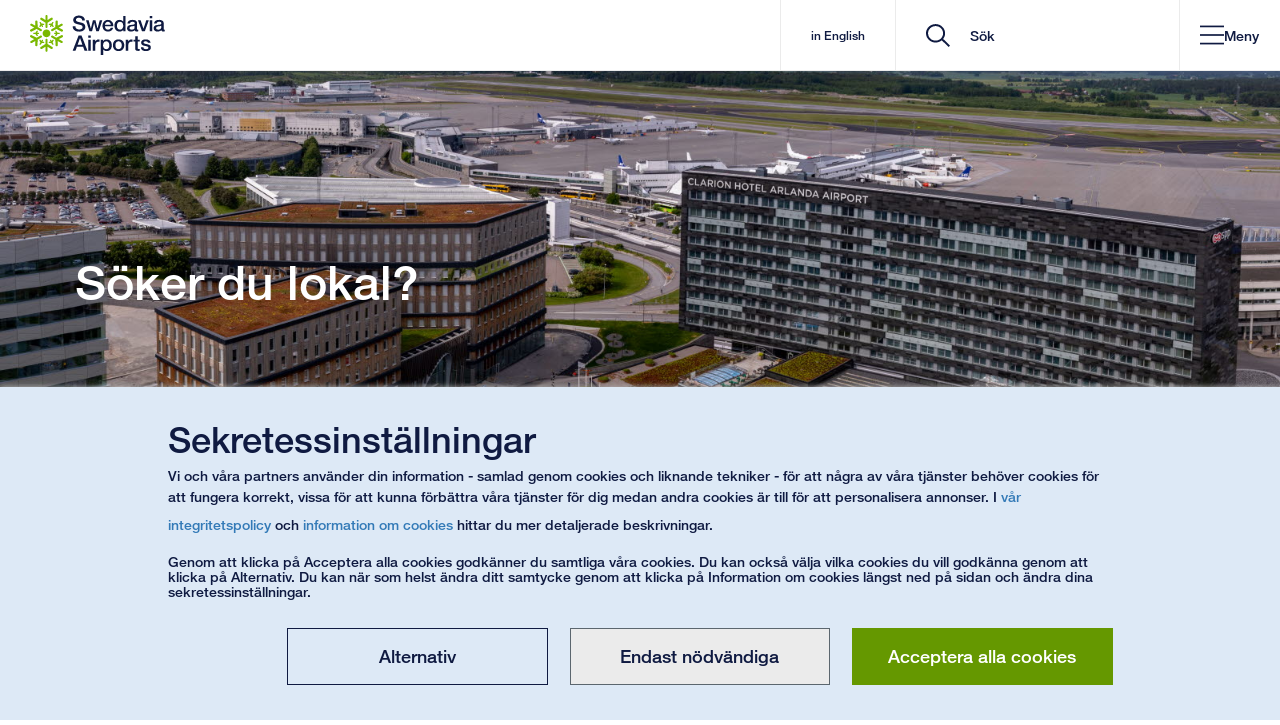

--- FILE ---
content_type: text/html; charset=utf-8
request_url: https://www.swedavia.se/om-swedavia/Kommersiellforvaltning/
body_size: 68326
content:


<!DOCTYPE html>
<html lang="sv" class=" notranslate">
<head>
    


<meta charset="utf-8"/>
<meta http-equiv="X-UA-Compatible" content="IE=edge">
<meta name="mobile-web-app-capable" content="yes">
<meta name="apple-itunes-app" content="app-id=650814839">
<meta name="google" content="notranslate"/>
<link rel="shortcut icon" href="/favicon.ico" type="image/x-icon">
<link rel="manifest" href="/manifest.json">
<link rel="icon" sizes="192x192" href="/Static/img/Icons/android-touch-icon.png">
<link rel="apple-touch-icon" href="/Static/img/Icons/apple-touch-icon.png" />
<link rel="apple-touch-icon" sizes="57x57" href="/Static/img/Icons/apple-touch-icon-57x57.png">
<link rel="apple-touch-icon" sizes="60x60" href="/Static/img/Icons/apple-touch-icon-60x60.png">
<link rel="apple-touch-icon" sizes="72x72" href="/Static/img/Icons/apple-touch-icon-72x72.png">
<link rel="apple-touch-icon" sizes="76x76" href="/Static/img/Icons/apple-touch-icon-76x76.png">
<link rel="apple-touch-icon" sizes="114x114" href="/Static/img/Icons/apple-touch-icon-114x114.png">
<link rel="apple-touch-icon" sizes="120x120" href="/Static/img/Icons/apple-touch-icon-120x120.png">
<link rel="apple-touch-icon" sizes="144x144" href="/Static/img/Icons/apple-touch-icon-144x144.png">
<link rel="apple-touch-icon" sizes="152x152" href="/Static/img/Icons/apple-touch-icon-152x152.png">
<link rel="apple-touch-icon" sizes="180x180" href="/Static/img/Icons/apple-touch-icon-180x180.png">
<link href="https://www.swedavia.se/om-swedavia/Kommersiellforvaltning/" rel="canonical" />
    <meta name="viewport" content="width=device-width, initial-scale=1, maximum-scale=5, user-scalable=yes">
<meta name="application-name" content="Kommersiell F&#xF6;rvaltning | Om Swedavia" />
<meta name="msapplication-TileColor" content="#FFFFFF" />
<meta name="msapplication-square70x70logo" content="/Static/img/Icons/msapplication-70x70.png" />
<meta name="msapplication-square150x150logo" content="/Static/img/Icons/msapplication-150x150.png" />
<meta name="msapplication-wide310x150logo" content="/Static/img/Icons/msapplication-310x150.png" />
<meta name="msapplication-square310x310logo" content="/Static/img/Icons/msapplication-310x310.png" />
<meta name="msvalidate.01" content="4B231092BC3EC600C869382FC5194FD7" />

<meta name="description" content="Sverige &#xE4;r den st&#xF6;rsta marknaden, ekonomin och turistm&#xE5;let i Norden, och &#xE4;r en attraktiv m&#xF6;jlighet f&#xF6;r b&#xE5;de aff&#xE4;rer och n&#xF6;jen. Som en av v&#xE4;rldens mest konkurrenskraftiga, produktiva och globaliserade l&#xE4;nder &#xE4;r Sverige &#xF6;ppet f&#xF6;r internationella &#xE4;gare som kan driva sin verksamhet i landet, och p&#xE5; Swedavias 10 flygplatser." />
<meta content="Sverige &#xE4;r den st&#xF6;rsta marknaden, ekonomin och turistm&#xE5;let i Norden, och &#xE4;r en attraktiv m&#xF6;jlighet f&#xF6;r b&#xE5;de aff&#xE4;rer och n&#xF6;jen. Som en av v&#xE4;rldens mest konkurrenskraftiga, produktiva och globaliserade l&#xE4;nder &#xE4;r Sverige &#xF6;ppet f&#xF6;r internationella &#xE4;gare som kan driva sin verksamhet i landet, och p&#xE5; Swedavias 10 flygplatser." property="og:description">
<meta content="Kommersiell F&#xF6;rvaltning" property="og:title">
<meta content="https://www.swedavia.se/Static/img/Icons/msapplication-310x310.png" property="og:image" />

<link href="https://www.swedavia.com/about-swedavia/commercial-management/" hreflang="en" rel="alternate" /><link href="https://www.swedavia.se/om-swedavia/Kommersiellforvaltning/" hreflang="sv" rel="alternate" />

    <meta name="robots" content="noindex" />

<meta name='pageid' content='3126893' />

    <meta name="facebook-domain-verification" content="jrwjm2xr1lrqtpbb0vsrmclluv5iwv" />

<title>Kommersiell F&#xF6;rvaltning | Om Swedavia</title>
    <link rel="stylesheet" href="/bundles/site.css?v=JnziVn7jXWe5KKtBahPxoLG8I5c" />
<link rel='stylesheet' type='text/css' data-f-resource='EPiServerForms.css' href='/Util/EPiServer.Forms/EPiServerForms.css' />
<script>
!function(T,l,y){var S=T.location,k="script",D="instrumentationKey",C="ingestionendpoint",I="disableExceptionTracking",E="ai.device.",b="toLowerCase",w="crossOrigin",N="POST",e="appInsightsSDK",t=y.name||"appInsights";(y.name||T[e])&&(T[e]=t);var n=T[t]||function(d){var g=!1,f=!1,m={initialize:!0,queue:[],sv:"5",version:2,config:d};function v(e,t){var n={},a="Browser";return n[E+"id"]=a[b](),n[E+"type"]=a,n["ai.operation.name"]=S&&S.pathname||"_unknown_",n["ai.internal.sdkVersion"]="javascript:snippet_"+(m.sv||m.version),{time:function(){var e=new Date;function t(e){var t=""+e;return 1===t.length&&(t="0"+t),t}return e.getUTCFullYear()+"-"+t(1+e.getUTCMonth())+"-"+t(e.getUTCDate())+"T"+t(e.getUTCHours())+":"+t(e.getUTCMinutes())+":"+t(e.getUTCSeconds())+"."+((e.getUTCMilliseconds()/1e3).toFixed(3)+"").slice(2,5)+"Z"}(),iKey:e,name:"Microsoft.ApplicationInsights."+e.replace(/-/g,"")+"."+t,sampleRate:100,tags:n,data:{baseData:{ver:2}}}}var h=d.url||y.src;if(h){function a(e){var t,n,a,i,r,o,s,c,u,p,l;g=!0,m.queue=[],f||(f=!0,t=h,s=function(){var e={},t=d.connectionString;if(t)for(var n=t.split(";"),a=0;a<n.length;a++){var i=n[a].split("=");2===i.length&&(e[i[0][b]()]=i[1])}if(!e[C]){var r=e.endpointsuffix,o=r?e.location:null;e[C]="https://"+(o?o+".":"")+"dc."+(r||"services.visualstudio.com")}return e}(),c=s[D]||d[D]||"",u=s[C],p=u?u+"/v2/track":d.endpointUrl,(l=[]).push((n="SDK LOAD Failure: Failed to load Application Insights SDK script (See stack for details)",a=t,i=p,(o=(r=v(c,"Exception")).data).baseType="ExceptionData",o.baseData.exceptions=[{typeName:"SDKLoadFailed",message:n.replace(/\./g,"-"),hasFullStack:!1,stack:n+"\nSnippet failed to load ["+a+"] -- Telemetry is disabled\nHelp Link: https://go.microsoft.com/fwlink/?linkid=2128109\nHost: "+(S&&S.pathname||"_unknown_")+"\nEndpoint: "+i,parsedStack:[]}],r)),l.push(function(e,t,n,a){var i=v(c,"Message"),r=i.data;r.baseType="MessageData";var o=r.baseData;return o.message='AI (Internal): 99 message:"'+("SDK LOAD Failure: Failed to load Application Insights SDK script (See stack for details) ("+n+")").replace(/\"/g,"")+'"',o.properties={endpoint:a},i}(0,0,t,p)),function(e,t){if(JSON){var n=T.fetch;if(n&&!y.useXhr)n(t,{method:N,body:JSON.stringify(e),mode:"cors"});else if(XMLHttpRequest){var a=new XMLHttpRequest;a.open(N,t),a.setRequestHeader("Content-type","application/json"),a.send(JSON.stringify(e))}}}(l,p))}function i(e,t){f||setTimeout(function(){!t&&m.core||a()},500)}var e=function(){var n=l.createElement(k);n.src=h;var e=y[w];return!e&&""!==e||"undefined"==n[w]||(n[w]=e),n.onload=i,n.onerror=a,n.onreadystatechange=function(e,t){"loaded"!==n.readyState&&"complete"!==n.readyState||i(0,t)},n}();y.ld<0?l.getElementsByTagName("head")[0].appendChild(e):setTimeout(function(){l.getElementsByTagName(k)[0].parentNode.appendChild(e)},y.ld||0)}try{m.cookie=l.cookie}catch(p){}function t(e){for(;e.length;)!function(t){m[t]=function(){var e=arguments;g||m.queue.push(function(){m[t].apply(m,e)})}}(e.pop())}var n="track",r="TrackPage",o="TrackEvent";t([n+"Event",n+"PageView",n+"Exception",n+"Trace",n+"DependencyData",n+"Metric",n+"PageViewPerformance","start"+r,"stop"+r,"start"+o,"stop"+o,"addTelemetryInitializer","setAuthenticatedUserContext","clearAuthenticatedUserContext","flush"]),m.SeverityLevel={Verbose:0,Information:1,Warning:2,Error:3,Critical:4};var s=(d.extensionConfig||{}).ApplicationInsightsAnalytics||{};if(!0!==d[I]&&!0!==s[I]){var c="onerror";t(["_"+c]);var u=T[c];T[c]=function(e,t,n,a,i){var r=u&&u(e,t,n,a,i);return!0!==r&&m["_"+c]({message:e,url:t,lineNumber:n,columnNumber:a,error:i}),r},d.autoExceptionInstrumented=!0}return m}(y.cfg);function a(){y.onInit&&y.onInit(n)}(T[t]=n).queue&&0===n.queue.length?(n.queue.push(a),n.trackPageView({})):a()}(window,document,{src: "https://js.monitor.azure.com/scripts/b/ai.2.gbl.min.js", crossOrigin: "anonymous", cfg: { instrumentationKey:'524e98fe-15d2-4d47-8397-a1bea690de49' }});
</script>
<script>
var epi = epi||{}; epi.EPiServer = epi.EPiServer||{}; epi.EPiServer.Forms = epi.EPiServer.Forms||{};
                    epi.EPiServer.Forms.InjectFormOwnJQuery = true;epi.EPiServer.Forms.OriginalJQuery = typeof jQuery !== 'undefined' ? jQuery : undefined;
</script>


        <script type="module" crossorigin src="/Static/Vue3/entry/importantannouncements-CxNF-aQb.js"></script>
        <script type="module" crossorigin src="/Static/Vue3/entry/parkinglistpage-Cm--GwKa.js"></script>
        <script type="module" crossorigin src="/Static/Vue3/entry/flightslisting-DHrbNMOP.js"></script>
        <script type="module" crossorigin src="/Static/Vue3/entry/searchresultpage-Dlk3H_HZ.js"></script>
        <script type="module" crossorigin src="/Static/Vue3/entry/presslistning-CEgEEnF4.js"></script>
        <script type="module" crossorigin src="/Static/Vue3/entry/cookiedisclaimer-CL44dlrE.js"></script>
        <script type="module" crossorigin src="/Static/Vue3/entry/flipcard-BlEuMR0g.js"></script>
        <script type="module" crossorigin src="/Static/Vue3/entry/mypages-BX1uLeIS.js"></script>
        <script type="module" crossorigin src="/Static/Vue3/entry/filterblock-mc09Ma8w.js"></script>
        <script type="module" crossorigin src="/Static/Vue3/entry/parkingwrapperblock-BmcHZb0v.js"></script>
        <script type="module" crossorigin src="/Static/Vue3/entry/queuetimes-CAan_67q.js"></script>
        <script type="module" crossorigin src="/Static/Vue3/entry/tabblock-61TeQrk-.js"></script>
        <script type="module" crossorigin src="/Static/Vue3/entry/pressreleasesubscriptionform-Cq1kyNiF.js"></script>
        <script type="module" crossorigin src="/Static/Vue3/entry/airtrafficfeescalculator-B32hGyzG.js"></script>
        <script type="module" crossorigin src="/Static/Vue3/entry/linksectionblock-DoZ8NcJv.js"></script>
        <script type="module" crossorigin src="/Static/Vue3/entry/parkingmappopover-CH3gooda.js"></script>
        <script type="module" crossorigin src="/Static/Vue3/entry/parkingprebooking-C7KkaGa6.js"></script>
        <script type="module" crossorigin src="/Static/Vue3/entry/quicksearch-Crf3r1TP.js"></script>
        <script type="module" crossorigin src="/Static/Vue3/entry/socialmediabanner-B9btWLwf.js"></script>
        <script type="module" crossorigin src="/Static/Vue3/entry/destinationswrapperblock-BB422MJS.js"></script>
        <script type="module" crossorigin src="/Static/Vue3/entry/rfblist-BlCdlVGX.js"></script>
        <script type="module" crossorigin src="/Static/Vue3/entry/mapsindoorpoimap-DoyYgT0j.js"></script>
        <script type="module" crossorigin src="/Static/Vue3/entry/businfo-Dxi9j-x9.js"></script>
        <script type="module" crossorigin src="/Static/Vue3/entry/medialistning-D5_zA5mw.js"></script>
        <script type="module" crossorigin src="/Static/Vue3/entry/mapsindoorblock-CQmi1h6f.js"></script>
        <script type="module" crossorigin src="/Static/Vue3/entry/destinationslisting-B7hdoqJz.js"></script>
        <script type="module" crossorigin src="/Static/Vue3/entry/datetimerangeblockelement-Yw9IMOSL.js"></script>
        <script type="module" crossorigin src="/Static/Vue3/entry/destinationsdirectory-DrALszPi.js"></script>
        <script type="module" crossorigin src="/Static/Vue3/entry/parkingmanageprebooking-78Mu8A06.js"></script>
        <script type="module" crossorigin src="/Static/Vue3/entry/quiz-CpFI98Lq.js"></script>
        <script type="module" crossorigin src="/Static/Vue3/entry/jobadslisting-Chxzyzo1.js"></script>
        <script type="module" crossorigin src="/Static/Vue3/entry/slotadvicebloc-D7gRQZvl.js"></script>
        <script type="module" crossorigin src="/Static/Vue3/entry/airportselector-DdKc84BD.js"></script>
        <script type="module" crossorigin src="/Static/Vue3/entry/modalblock-DZ2z3df3.js"></script>
        <script type="module" crossorigin src="/Static/Vue3/entry/googlemapsblock-CktxeAzS.js"></script>
    
<link rel='stylesheet' href="/bundles/Vue3CssBundle.css?v=-AtWTGoBayXxUBejvek_j9gbToQ">


    
</head>

<body data-airportiatacode="SWEDAVIA"
      data-airporticaocode="SWEDAVIA"

      data-is-mobile-context=""
      data-is-mobile-darkmode="False"
      id="StandardPage2021"
      class="">

    

    <a href="#MainContent" id="MainContentNavigator" accesskey="S" title="G&#xE5; till inneh&#xE5;ll" tabindex="0" aria-label="G&#xE5; till inneh&#xE5;ll">G&#xE5; till inneh&#xE5;ll</a>
<a href="/om-swedavia/" accesskey="1" title="G&#xE5; till startsida" tabindex="-1" aria-label="G&#xE5; till startsida"></a>

        <a href="/om-swedavia/kontakt/" aria-label="G&#xE5; till kontakt" accesskey="5" title="G&#xE5; till kontakt" tabindex="-1"></a>
<div id="Body" class="">

<div id="v__importantannouncements"></div>


<header id="header" class="
    
    
    
">

        <div class="headerItems">
            

    <nav id="MobileMenu" aria-label="header navigation mobile" ng-cloak>
        <div id="MobileMenuContainer">

            <div class="startAndClose">
                <div class="startpage-cell visible-xs">
                    <div class="startpage-link">

        <svg xmlns="http://www.w3.org/2000/svg" width="25" height="28" viewBox="0 0 25 28" fill="none">
            <path fill-rule="evenodd" clip-rule="evenodd" d="M15.1239 13.7714C15.1239 15.3735 13.8283 16.6722 12.2295 16.6722C10.632 16.6722 9.33594 15.3735 9.33594 13.7714C9.33594 12.1703 10.632 10.8711 12.2295 10.8711C13.8283 10.8711 15.1239 12.1703 15.1239 13.7714Z" fill="#0F1A41" />
            <path fill-rule="evenodd" clip-rule="evenodd" d="M16.7691 2.37774C16.8522 2.50887 16.9145 2.67435 16.9145 2.86935V2.88629C16.9145 3.12435 16.7836 3.39823 16.5286 3.555L13.0329 5.79242V8.93468V8.94774C13.0329 9.20129 12.9069 9.42919 12.7379 9.5521C12.5703 9.67742 12.3873 9.71952 12.2246 9.72145C12.0618 9.71952 11.8803 9.67742 11.7127 9.5521C11.5422 9.42823 11.4181 9.20129 11.4181 8.94677V8.93613V8.93419V5.79242L7.92389 3.555C7.66554 3.39726 7.53516 3.12339 7.53516 2.88532V2.87177V2.86839C7.5366 2.67435 7.59697 2.50887 7.68147 2.37581C7.80896 2.17935 8.04365 1.96984 8.39278 1.96161H8.40051H8.40196C8.55359 1.96161 8.71149 2.01 8.85153 2.1L11.4181 3.74274V0.795484V0.78629V0.790645C11.4162 0.781936 11.4181 0.776129 11.4181 0.776129V0.772742C11.4181 0.518226 11.5442 0.29129 11.7127 0.167419C11.8803 0.0420968 12.0618 0.000483871 12.226 0C12.3873 0.000483871 12.5703 0.0420968 12.7379 0.167419C12.9069 0.29129 13.0329 0.518226 13.0329 0.772742V0.78629V3.74274L15.5991 2.10097C15.7396 2.01 15.897 1.96161 16.0486 1.96161H16.0535C16.404 1.96742 16.6416 2.17935 16.7691 2.37677V2.37774Z" fill="#0F1A41" />
            <path fill-rule="evenodd" clip-rule="evenodd" d="M4.65008 4.13183C4.80605 4.1265 4.97845 4.15409 5.14891 4.25086C5.15229 4.25328 5.15712 4.2557 5.1634 4.25909C5.36911 4.3786 5.53958 4.62925 5.5473 4.92973L5.73418 9.08086L8.45 10.6525C8.45338 10.6539 8.45627 10.6559 8.4611 10.6588C8.6813 10.7865 8.81362 11.0086 8.83583 11.2171C8.86143 11.4257 8.80541 11.6042 8.72428 11.7475C8.64316 11.8868 8.51567 12.0238 8.32444 12.1065C8.13128 12.1921 7.87293 12.1873 7.65322 12.0605C7.64839 12.0581 7.64356 12.0552 7.64356 12.0552L7.64211 12.0542L4.92726 10.4841L1.24517 12.3968C0.980542 12.541 0.679215 12.5183 0.472052 12.3992C0.467223 12.3949 0.460945 12.393 0.457565 12.3901C0.290482 12.2923 0.178933 12.1554 0.105533 12.0175C-0.00118758 11.8075 -0.06493 11.4997 0.104084 11.193C0.105533 11.1886 0.106981 11.1867 0.106981 11.1867V11.1862V11.1847C0.183762 11.0536 0.303038 10.9399 0.451287 10.8639L3.15503 9.45925L0.607746 7.98489L0.599537 7.98005L0.602917 7.98199C0.596639 7.9786 0.589879 7.9757 0.58843 7.97328C0.368712 7.84602 0.234466 7.62247 0.212253 7.41489C0.188591 7.20634 0.242675 7.02779 0.323802 6.88505C0.406861 6.7457 0.532414 6.60731 0.725573 6.52457C0.9168 6.44038 1.17515 6.44376 1.3968 6.57102C1.3997 6.57344 1.40453 6.57634 1.40791 6.57876L3.96292 8.05602L3.82577 5.00957C3.81805 4.84167 3.85475 4.68054 3.93104 4.54892C3.93298 4.54457 3.93442 4.54215 3.93298 4.54554C4.11455 4.24263 4.41587 4.14344 4.65008 4.13086V4.13183Z" fill="#0F1A41" />
            <path fill-rule="evenodd" clip-rule="evenodd" d="M0.10709 15.5255C0.179042 15.3886 0.290591 15.2512 0.459605 15.1539C0.462502 15.151 0.467331 15.1486 0.473609 15.1452C0.679323 15.0262 0.9821 15.002 1.24528 15.1467L4.92592 17.0604L7.64222 15.4883C7.64512 15.4878 7.6485 15.4859 7.65332 15.483C7.87304 15.3552 8.13139 15.3518 8.32262 15.4365C8.5153 15.5188 8.64278 15.6567 8.72584 15.7984C8.80552 15.9393 8.86153 16.1178 8.83594 16.3254C8.81373 16.5354 8.67997 16.758 8.45976 16.8852C8.45493 16.8881 8.45011 16.8905 8.45011 16.8905H8.44866L5.73381 18.4626L5.54741 22.6118C5.53968 22.9157 5.36874 23.1649 5.16158 23.2854C5.15675 23.2883 5.15192 23.2907 5.14709 23.2926C4.97856 23.3889 4.80616 23.418 4.64826 23.4122C4.41598 23.3996 4.11755 23.3014 3.93598 23.0028C3.9326 22.998 3.93115 22.996 3.93115 22.996V22.9955V22.9946C3.85486 22.8634 3.81816 22.7023 3.82588 22.5354L3.96302 19.487L1.41574 20.9614L1.40802 20.9647L1.41091 20.9628C1.40463 20.9676 1.39836 20.9701 1.39643 20.9715C1.17526 21.0993 0.91546 21.1036 0.725681 21.0175C0.532522 20.9352 0.406969 20.7978 0.322462 20.657C0.242784 20.5147 0.188217 20.3367 0.212362 20.1291C0.234575 19.9201 0.368337 19.697 0.588538 19.5702C0.591436 19.5678 0.596265 19.5649 0.599645 19.5625L3.15465 18.0857L0.452844 16.6801C0.303146 16.6036 0.183388 16.4909 0.10709 16.3588C0.10371 16.3544 0.10371 16.3515 0.105641 16.3544C-0.0653043 16.0476 -0.00156191 15.736 0.105641 15.5265L0.10709 15.5255Z" fill="#0F1A41" />
            <path fill-rule="evenodd" clip-rule="evenodd" d="M7.68586 25.1665C7.6028 25.0353 7.54051 24.8703 7.53906 24.6753V24.6584C7.54051 24.4199 7.66993 24.1465 7.92635 23.9892L11.422 21.7523V18.6091V18.597C11.422 18.3429 11.5466 18.1155 11.7156 17.9926C11.8847 17.8663 12.0662 17.8247 12.2304 17.8242C12.3912 17.8247 12.5747 17.8673 12.7423 17.9926C12.9127 18.1165 13.0368 18.3429 13.0368 18.5979V18.6091V18.6105V21.7523L16.5311 23.9892C16.7894 24.1465 16.9184 24.4199 16.9198 24.6594C16.9198 24.6666 16.9198 24.6715 16.9184 24.6763C16.9184 24.8703 16.8561 25.0353 16.7735 25.1679C16.646 25.3653 16.4099 25.5744 16.0622 25.5826H16.0545H16.053C15.9014 25.5826 15.7435 25.5357 15.6034 25.4442L13.0368 23.801V26.7492V26.7579V26.7541V26.7686V26.7724C13.0368 27.0274 12.9108 27.2539 12.7423 27.3768C12.5747 27.5026 12.3912 27.5437 12.229 27.5457C12.0662 27.5437 11.8847 27.5026 11.7171 27.3768C11.5466 27.2534 11.422 27.0265 11.422 26.7724V26.7579V23.801L8.85592 25.4437C8.7154 25.5347 8.55798 25.5826 8.4049 25.5826H8.40007C8.04948 25.5768 7.81335 25.3663 7.68586 25.1674V25.1665Z" fill="#0F1A41" />
            <path fill-rule="evenodd" clip-rule="evenodd" d="M19.7999 23.4124C19.6454 23.4172 19.4716 23.3892 19.3026 23.2929C19.2977 23.29 19.2929 23.2871 19.2881 23.2846C19.0828 23.1646 18.9104 22.914 18.9027 22.6121L18.7178 18.4634L15.9995 16.8908C15.9981 16.8893 15.9952 16.8879 15.9904 16.8855C15.7702 16.7577 15.6379 16.5346 15.6156 16.3271C15.59 16.1185 15.6461 15.9395 15.7257 15.7967C15.8083 15.6564 15.9344 15.519 16.1275 15.4367C16.3202 15.3511 16.5785 15.3564 16.7983 15.4832C16.8031 15.4861 16.8079 15.4885 16.8094 15.4895L19.5242 17.0596L23.2049 15.1469C23.4709 15.0022 23.7723 15.0259 23.978 15.145C23.9842 15.1488 23.9891 15.1513 23.9939 15.1542C24.1595 15.2514 24.2725 15.3879 24.3459 15.5267C24.4512 15.7363 24.515 16.044 24.3474 16.3503C24.3459 16.3561 24.3445 16.3571 24.3445 16.3571V16.3585L24.343 16.36C24.2677 16.4901 24.147 16.6038 23.9987 16.6793L21.295 18.085L23.8437 19.5584L23.8519 19.5627L23.8471 19.5613C23.8548 19.5642 23.8597 19.5685 23.863 19.5705C24.0832 19.6982 24.217 19.9208 24.2378 20.1284C24.2634 20.3379 24.2073 20.515 24.1277 20.6582C24.0446 20.7975 23.9171 20.9355 23.7259 21.0187C23.5332 21.1038 23.2749 21.099 23.0547 20.9717C23.0518 20.9693 23.0469 20.9679 23.0436 20.9645L20.4886 19.4872L20.6238 22.5337C20.6334 22.7016 20.5967 22.8622 20.5204 22.9958C20.517 22.9987 20.5156 23.0011 20.517 22.9987C20.3369 23.2996 20.0356 23.4003 19.8014 23.4124H19.7999Z" fill="#0F1A41" />
            <path fill-rule="evenodd" clip-rule="evenodd" d="M24.3446 12.0187C24.2712 12.1561 24.1596 12.2925 23.9926 12.3917C23.9892 12.3941 23.9844 12.3956 23.9781 12.399C23.7724 12.518 23.4696 12.5417 23.205 12.3971L19.5243 10.4838L16.808 12.0559C16.808 12.0559 16.8032 12.0593 16.7984 12.0617C16.5786 12.189 16.3188 12.1929 16.1276 12.1082C15.9364 12.025 15.8084 11.8875 15.7258 11.7472C15.6447 11.605 15.5901 11.4259 15.6157 11.2183C15.638 11.0083 15.7703 10.7867 15.9905 10.6585C15.9953 10.6561 16.0001 10.6537 16.0001 10.6537L16.0016 10.6532L18.7159 9.08157L18.9028 4.93141C18.9105 4.62899 19.0829 4.37931 19.2882 4.25931C19.2949 4.25544 19.2998 4.25302 19.3027 4.25157C19.4717 4.15479 19.6455 4.12576 19.8015 4.13157C20.0362 4.14415 20.3341 4.24286 20.5157 4.54189C20.5191 4.54624 20.5191 4.5477 20.5191 4.5477V4.54866C20.5191 4.54866 20.5191 4.54915 20.5205 4.54915C20.5954 4.68028 20.634 4.84141 20.6258 5.00834L20.4887 8.05673L23.0359 6.58334L23.0441 6.57947L23.0408 6.58189C23.047 6.5756 23.0519 6.57318 23.0553 6.57173C23.275 6.44447 23.5348 6.44108 23.726 6.52576C23.9172 6.60899 24.0447 6.74641 24.1278 6.88624C24.2074 7.0285 24.2635 7.20802 24.2379 7.4156C24.2157 7.62366 24.0833 7.84673 23.8631 7.97399C23.8602 7.97592 23.8554 7.97834 23.8506 7.98076L21.2951 9.45947L23.9969 10.8637C24.1471 10.9406 24.2683 11.0533 24.3446 11.1854C24.346 11.1898 24.348 11.1922 24.346 11.1898C24.517 11.498 24.4513 11.8082 24.3446 12.0182V12.0187Z" fill="#0F1A41" />
            <path fill-rule="evenodd" clip-rule="evenodd" d="M18.8577 11.8098C18.7891 11.8538 18.7302 11.9109 18.6809 11.9937C18.6775 11.9985 18.6742 12.0038 18.6713 12.0087C18.5979 12.1369 18.5897 12.3537 18.6949 12.5071L19.1923 13.2871H18.3076C18.1338 13.2803 17.9585 13.3964 17.8967 13.5213C17.8455 13.6113 17.8296 13.695 17.8281 13.7748C17.8296 13.9108 17.8774 14.0859 18.0652 14.203C18.1386 14.2466 18.2265 14.2674 18.3096 14.2664H19.1923L18.6969 15.0459C18.6901 15.0551 18.6872 15.0619 18.6824 15.0687C18.6027 15.1998 18.5979 15.375 18.6491 15.494C18.6983 15.6145 18.7746 15.69 18.8577 15.7437C18.8721 15.7538 18.8784 15.7563 18.8784 15.7563C18.9629 15.8046 19.0682 15.839 19.2005 15.825C19.3309 15.8143 19.4792 15.7253 19.5574 15.5975L20.4053 14.2674H21.574C21.7507 14.2727 21.9231 14.1575 21.9868 14.0327C22.0346 13.9446 22.0535 13.8585 22.0535 13.7729C22.0535 13.6442 22.0057 13.4671 21.8164 13.3504C21.7444 13.3079 21.657 13.2866 21.5725 13.2871H20.4053L19.5574 11.9574C19.5144 11.8892 19.454 11.8287 19.3835 11.79C19.1715 11.6738 18.9789 11.7329 18.8577 11.8098Z" fill="#0F1A41" />
            <path fill-rule="evenodd" clip-rule="evenodd" d="M13.8443 7.03691C13.8477 7.11675 13.868 7.19804 13.9143 7.28078C13.9177 7.2861 13.9211 7.29191 13.924 7.29627C13.9974 7.42449 14.1809 7.5411 14.3673 7.52514L15.2886 7.48352L14.8468 8.25094C14.7531 8.39998 14.7671 8.60901 14.8439 8.72514C14.8965 8.81417 14.9603 8.8703 15.0288 8.91143C15.1467 8.9782 15.322 9.02514 15.518 8.91965C15.5914 8.87707 15.6518 8.81223 15.6933 8.74062L16.1366 7.97369L16.562 8.79433C16.5669 8.80352 16.5702 8.80981 16.5731 8.81659C16.6465 8.95207 16.7962 9.04401 16.9242 9.05901C17.0531 9.07643 17.1565 9.04885 17.2444 9.00336C17.2603 8.99514 17.2651 8.99175 17.2651 8.99175C17.3496 8.94191 17.4322 8.86836 17.4868 8.74691C17.5423 8.62739 17.5409 8.45369 17.4675 8.32352L16.7422 6.92127L17.3274 5.90756C17.4197 5.75756 17.4071 5.54901 17.3303 5.43191C17.2796 5.3453 17.2139 5.28675 17.1391 5.24465C17.0275 5.17933 16.8523 5.13239 16.6562 5.23836C16.5828 5.27901 16.5205 5.34481 16.4795 5.41885L15.8956 6.43159L14.3209 6.50272C14.2412 6.50562 14.1582 6.52739 14.0896 6.56901C13.8844 6.6953 13.838 6.89223 13.8443 7.03691Z" fill="#0F1A41" />
            <path fill-rule="evenodd" clip-rule="evenodd" d="M7.21561 8.99921C7.28756 9.03598 7.3653 9.05921 7.46285 9.05921L7.47396 9.06018C7.62703 9.06018 7.81826 8.95953 7.89939 8.79018L8.3253 7.97002L8.76667 8.73647C8.8478 8.89131 9.03613 8.98373 9.17472 8.97598C9.27661 8.97598 9.35822 8.94744 9.42824 8.90921C9.54462 8.8405 9.67355 8.71131 9.67983 8.48873C9.67983 8.40405 9.65472 8.31744 9.61319 8.24631L9.17134 7.47889L10.0927 7.52002H10.1183C10.2728 7.52437 10.4259 7.44115 10.5041 7.33711C10.5824 7.23405 10.6109 7.1305 10.6157 7.03179V7.00808C10.6142 6.90986 10.5935 6.80098 10.5152 6.69357C10.4404 6.58518 10.2888 6.5005 10.1391 6.49808L8.56434 6.42647L7.98051 5.41228C7.89794 5.25695 7.71154 5.16502 7.57102 5.17228C7.47058 5.17324 7.388 5.19937 7.31315 5.24292C7.20305 5.30776 7.07363 5.43744 7.06736 5.6605C7.06736 5.74469 7.0915 5.83131 7.13448 5.90389L7.71782 6.91663L6.99251 8.31744C6.95581 8.38905 6.93359 8.47131 6.93359 8.5526C6.93987 8.79453 7.08812 8.93292 7.21561 8.99921Z" fill="#0F1A41" />
            <path fill-rule="evenodd" clip-rule="evenodd" d="M5.59425 15.7359C5.66137 15.6914 5.72174 15.6343 5.77099 15.552C5.77437 15.5472 5.77582 15.5409 5.7792 15.5361C5.85405 15.4083 5.86226 15.1925 5.75506 15.0382L5.2596 14.2582H6.14234C6.31811 14.2649 6.49147 14.1483 6.55377 14.024C6.60496 13.9345 6.62089 13.8503 6.62234 13.7704C6.62089 13.6349 6.57453 13.4593 6.38669 13.3422C6.31135 13.2991 6.2254 13.2783 6.14234 13.2788H5.25767L5.75506 12.4993C5.76133 12.4901 5.76471 12.4833 5.76809 12.477C5.84922 12.3454 5.85405 12.1703 5.80286 12.0512C5.75361 11.9307 5.67731 11.8553 5.59425 11.8011C5.57976 11.7924 5.57349 11.7895 5.57349 11.7895C5.48898 11.7406 5.38371 11.7062 5.25139 11.7198C5.12101 11.7309 4.97083 11.8195 4.89453 11.9472L4.04657 13.2783H2.87795C2.70121 13.272 2.52882 13.3882 2.46508 13.5125C2.41582 13.6006 2.39844 13.6867 2.39844 13.7724C2.39844 13.9011 2.44624 14.0782 2.63409 14.1953C2.70749 14.2374 2.79538 14.2591 2.87795 14.2582H4.04657L4.89453 15.5878C4.93751 15.6561 4.99642 15.7161 5.06838 15.7567C5.28037 15.8709 5.47304 15.8128 5.59425 15.7359Z" fill="#0F1A41" />
            <path fill-rule="evenodd" clip-rule="evenodd" d="M10.6113 20.5078C10.6065 20.4279 10.5877 20.3467 10.5413 20.2634C10.5379 20.2586 10.535 20.2533 10.5317 20.2479C10.4583 20.1197 10.2748 20.0041 10.0884 20.0196L9.16554 20.0612L9.60883 19.2933C9.70107 19.1452 9.68658 18.9352 9.61173 18.8196C9.5591 18.73 9.49535 18.6749 9.42678 18.6342C9.30896 18.5675 9.13366 18.52 8.93761 18.625C8.86421 18.6676 8.80191 18.732 8.76087 18.8046L8.31902 19.572L7.89358 18.7499C7.88876 18.7412 7.88537 18.7344 7.88055 18.7276C7.80763 18.5926 7.65938 18.5017 7.53189 18.4857C7.40248 18.4683 7.29914 18.4963 7.2098 18.5418C7.19531 18.5496 7.18904 18.5529 7.18904 18.5529C7.10453 18.6028 7.02147 18.6763 6.96884 18.7978C6.9133 18.9168 6.91475 19.091 6.9867 19.2212L7.71346 20.6234L7.12867 21.6371C7.03596 21.7867 7.04851 21.9952 7.12529 22.1123C7.17648 22.1999 7.24167 22.2575 7.31507 22.3C7.42662 22.3649 7.60336 22.4123 7.79942 22.3068C7.87137 22.2652 7.93511 22.1999 7.97664 22.1268L8.55998 21.1131L10.1333 21.0429C10.2129 21.0386 10.2955 21.0168 10.366 20.9762C10.5698 20.8494 10.6162 20.6525 10.6113 20.5078Z" fill="#0F1A41" />
            <path fill-rule="evenodd" clip-rule="evenodd" d="M17.2367 18.5458C17.1652 18.5091 17.085 18.4853 16.9894 18.4844H16.972C16.8252 18.4844 16.6326 18.5845 16.5543 18.7549L16.1274 19.5745L15.6856 18.8076C15.6045 18.6528 15.4161 18.5608 15.2775 18.5681C15.1742 18.5691 15.0945 18.5971 15.024 18.6363C14.9076 18.7045 14.7787 18.8328 14.7724 19.0553C14.7724 19.141 14.798 19.2261 14.8391 19.2987L15.2809 20.0657L14.3596 20.0241H14.3325C14.1794 20.0197 14.0264 20.1029 13.9481 20.2065C13.8685 20.3105 13.8414 20.4136 13.8366 20.5118C13.8351 20.5302 13.8366 20.536 13.8366 20.536C13.8366 20.6342 13.8588 20.7426 13.937 20.8505C14.0119 20.9594 14.1635 21.0441 14.3132 21.0465L15.8865 21.1176L16.4718 22.1318C16.5543 22.2871 16.7407 22.38 16.8798 22.3718C16.9817 22.3718 17.0647 22.3442 17.1381 22.3011C17.2497 22.2363 17.3786 22.1066 17.3849 21.8841C17.3849 21.8003 17.3612 21.7132 17.3183 21.6402L16.733 20.6279L17.4598 19.2257C17.4965 19.155 17.5187 19.0728 17.5187 18.9924C17.5109 18.7505 17.3641 18.6121 17.2367 18.5458Z" fill="#0F1A41" />
        </svg>


                            <a href="/om-swedavia/">
                                Startsida
                            </a>
                    </div>
                </div>
                <div class="mainMenuClose SELEN-MenuMobileCloseMenu headerItems__item" id="MainMenuClose">
                    <div class="mainMenuCloseContainer SELEN-MenuMobileOpenMenu" aria-expanded="false" role="button" tabindex="0">
                        <span class="mainMenuCloseIcon icon icon-close"></span><strong class="mainMenuCloseText">St&#xE4;ng</strong>
                    </div>
                </div>

            </div>

            <div id="MobileMenuAccordion" class="mobileMenuAccordion" role="tabpanel">
                    <div class="mobileMenuItem col-xs-12 js-mobileMenuItem " data-toggle="collapse" data-parent="#MobileMenuAccordion" data-target="#mobileSubMenuItems0">
                        <div class="mobileMainMenuItem row SELEN-MenuMobileItem" role="button" tabindex="0">
                            <div class="col-xs-10 no-gutter SELEN-MenuMobileSelectTopLevelOption mobileMainMenuItemName">
                                <div class="MainMenu-text">
                                    <span>Flygmarknad</span>
                                </div>
                            </div>
                            <div class="col-xs-2 mobileMenuItemIcon no-gutter SELEN-MenuMobileOpenTopLevelOption">
                                <div class="MainMenu-icon">
                                    
        <svg xmlns="http://www.w3.org/2000/svg" width="12" height="7" viewBox="0 0 12 7">
            <g fill="#0F1A41" fill-rule="evenodd">
                <path d="M6 6.667l.509-.458L12 1.257 10.983 0 6 4.494 1.017 0 0 1.257 5.491 6.21z" />
                <path d="M6 6.667l.509-.458L12 1.257 10.983 0 6 4.494 1.017 0 0 1.257 5.491 6.21z" />
            </g>
        </svg>



                                </div>
                            </div>
                        </div>
                        <div class="row">
                            <div class="mobileSubMenuItems collapse" id="mobileSubMenuItems0">
                                    <a class="mobileSubMenuItem SELEN-MenuMobileSelectSecLevelOption" target="_self" href="/om-swedavia/aviation-business/">
                                        <div class="subMenuItem-cell ">
                                            <span>Aviation Business</span>
                                        </div>
                                    </a>
                                    <a class="mobileSubMenuItem SELEN-MenuMobileSelectSecLevelOption" target="_self" href="/om-swedavia/airport-charges/">
                                        <div class="subMenuItem-cell ">
                                            <span>Airport Charges</span>
                                        </div>
                                    </a>
                                    <a class="mobileSubMenuItem SELEN-MenuMobileSelectSecLevelOption" target="_self" href="/om-swedavia/incentive-programme-and-discounts2/">
                                        <div class="subMenuItem-cell ">
                                            <span>Incentive programme and discounts</span>
                                        </div>
                                    </a>
                                    <a class="mobileSubMenuItem SELEN-MenuMobileSelectSecLevelOption" target="_self" href="/om-swedavia/air-cargo/">
                                        <div class="subMenuItem-cell ">
                                            <span>Air cargo</span>
                                        </div>
                                    </a>
                                    <a class="mobileSubMenuItem SELEN-MenuMobileSelectSecLevelOption" target="_self" href="/om-swedavia/contact-aviation-business/">
                                        <div class="subMenuItem-cell ">
                                            <span>Contact Aviation Business</span>
                                        </div>
                                    </a>
                                    <a class="mobileSubMenuItem SELEN-MenuMobileSelectSecLevelOption" target="_self" href="/om-swedavia/ground-handling-agents/">
                                        <div class="subMenuItem-cell ">
                                            <span>Ground handling agents</span>
                                        </div>
                                    </a>
                            </div>
                        </div>
                    </div>
                    <div class="mobileMenuItem col-xs-12 js-mobileMenuItem " data-toggle="collapse" data-parent="#MobileMenuAccordion" data-target="#mobileSubMenuItems1">
                        <div class="mobileMainMenuItem row SELEN-MenuMobileItem" role="button" tabindex="0">
                            <div class="col-xs-10 no-gutter SELEN-MenuMobileSelectTopLevelOption mobileMainMenuItemName">
                                <div class="MainMenu-text">
                                    <span>Swedavia Reklam</span>
                                </div>
                            </div>
                            <div class="col-xs-2 mobileMenuItemIcon no-gutter SELEN-MenuMobileOpenTopLevelOption">
                                <div class="MainMenu-icon">
                                    
        <svg xmlns="http://www.w3.org/2000/svg" width="12" height="7" viewBox="0 0 12 7">
            <g fill="#0F1A41" fill-rule="evenodd">
                <path d="M6 6.667l.509-.458L12 1.257 10.983 0 6 4.494 1.017 0 0 1.257 5.491 6.21z" />
                <path d="M6 6.667l.509-.458L12 1.257 10.983 0 6 4.494 1.017 0 0 1.257 5.491 6.21z" />
            </g>
        </svg>



                                </div>
                            </div>
                        </div>
                        <div class="row">
                            <div class="mobileSubMenuItems collapse" id="mobileSubMenuItems1">
                                    <a class="mobileSubMenuItem SELEN-MenuMobileSelectSecLevelOption" target="_self" href="/om-swedavia/swedavia-reklam/">
                                        <div class="subMenuItem-cell ">
                                            <span>Swedavia Reklam</span>
                                        </div>
                                    </a>
                            </div>
                        </div>
                    </div>
                    <div class="mobileMenuItem col-xs-12 js-mobileMenuItem active" data-toggle="collapse" data-parent="#MobileMenuAccordion" data-target="#mobileSubMenuItems2">
                        <div class="mobileMainMenuItem row SELEN-MenuMobileItem" role="button" tabindex="0">
                            <div class="col-xs-10 no-gutter SELEN-MenuMobileSelectTopLevelOption mobileMainMenuItemName">
                                <div class="MainMenu-text">
                                    <span>Fastigheter &amp; lokaler</span>
                                </div>
                            </div>
                            <div class="col-xs-2 mobileMenuItemIcon no-gutter SELEN-MenuMobileOpenTopLevelOption">
                                <div class="MainMenu-icon">
                                    
        <svg xmlns="http://www.w3.org/2000/svg" width="12" height="7" viewBox="0 0 12 7">
            <g fill="#0F1A41" fill-rule="evenodd">
                <path d="M6 6.667l.509-.458L12 1.257 10.983 0 6 4.494 1.017 0 0 1.257 5.491 6.21z" />
                <path d="M6 6.667l.509-.458L12 1.257 10.983 0 6 4.494 1.017 0 0 1.257 5.491 6.21z" />
            </g>
        </svg>



                                </div>
                            </div>
                        </div>
                        <div class="row">
                            <div class="mobileSubMenuItems collapse" id="mobileSubMenuItems2">
                                    <a class="mobileSubMenuItem SELEN-MenuMobileSelectSecLevelOption" target="_self" href="/om-swedavia/stadsutveckling/">
                                        <div class="subMenuItem-cell ">
                                            <span>Stadsutveckling</span>
                                        </div>
                                    </a>
                                    <a class="mobileSubMenuItem SELEN-MenuMobileSelectSecLevelOption" target="_self" href="/om-swedavia/Kommersiellforvaltning/">
                                        <div class="subMenuItem-cell active">
                                            <span>Kommersiell F&#xF6;rvaltning</span>
                                        </div>
                                    </a>
                                    <a class="mobileSubMenuItem SELEN-MenuMobileSelectSecLevelOption" target="_self" href="/om-swedavia/fastighetsutveckling/">
                                        <div class="subMenuItem-cell ">
                                            <span>Fastighetsutveckling</span>
                                        </div>
                                    </a>
                                    <a class="mobileSubMenuItem SELEN-MenuMobileSelectSecLevelOption" target="_self" href="/om-swedavia/kontakt-fastigheter-och-lokaler/">
                                        <div class="subMenuItem-cell ">
                                            <span>Kontakt fastigheter och lokaler</span>
                                        </div>
                                    </a>
                                    <a class="mobileSubMenuItem SELEN-MenuMobileSelectSecLevelOption" target="_self" href="/om-swedavia/airport-telecom/">
                                        <div class="subMenuItem-cell ">
                                            <span>Swedavia Airport Telecom</span>
                                        </div>
                                    </a>
                                    <a class="mobileSubMenuItem SELEN-MenuMobileSelectSecLevelOption" target="_self" href="/om-swedavia/Etablera-restaurang-och-butik/">
                                        <div class="subMenuItem-cell ">
                                            <span>Etablera restaurang, butik, lounge</span>
                                        </div>
                                    </a>
                                    <a class="mobileSubMenuItem SELEN-MenuMobileSelectSecLevelOption" target="_self" href="/om-swedavia/mf-energi/">
                                        <div class="subMenuItem-cell ">
                                            <span>Swedavia Energi</span>
                                        </div>
                                    </a>
                            </div>
                        </div>
                    </div>
                    <div class="mobileMenuItem col-xs-12 js-mobileMenuItem " data-toggle="collapse" data-parent="#MobileMenuAccordion" data-target="#mobileSubMenuItems3">
                        <div class="mobileMainMenuItem row SELEN-MenuMobileItem" role="button" tabindex="0">
                            <div class="col-xs-10 no-gutter SELEN-MenuMobileSelectTopLevelOption mobileMainMenuItemName">
                                <div class="MainMenu-text">
                                    <span>&#xD6;vriga tj&#xE4;nster</span>
                                </div>
                            </div>
                            <div class="col-xs-2 mobileMenuItemIcon no-gutter SELEN-MenuMobileOpenTopLevelOption">
                                <div class="MainMenu-icon">
                                    
        <svg xmlns="http://www.w3.org/2000/svg" width="12" height="7" viewBox="0 0 12 7">
            <g fill="#0F1A41" fill-rule="evenodd">
                <path d="M6 6.667l.509-.458L12 1.257 10.983 0 6 4.494 1.017 0 0 1.257 5.491 6.21z" />
                <path d="M6 6.667l.509-.458L12 1.257 10.983 0 6 4.494 1.017 0 0 1.257 5.491 6.21z" />
            </g>
        </svg>



                                </div>
                            </div>
                        </div>
                        <div class="row">
                            <div class="mobileSubMenuItems collapse" id="mobileSubMenuItems3">
                                    <a class="mobileSubMenuItem SELEN-MenuMobileSelectSecLevelOption" target="_self" href="/om-swedavia/konferens/">
                                        <div class="subMenuItem-cell ">
                                            <span>Konferens</span>
                                        </div>
                                    </a>
                            </div>
                        </div>
                    </div>
                    <div class="mobileMenuItem col-xs-12 js-mobileMenuItem " data-toggle="collapse" data-parent="#MobileMenuAccordion" data-target="#mobileSubMenuItems4">
                        <div class="mobileMainMenuItem row SELEN-MenuMobileItem" role="button" tabindex="0">
                            <div class="col-xs-10 no-gutter SELEN-MenuMobileSelectTopLevelOption mobileMainMenuItemName">
                                <div class="MainMenu-text">
                                    <span>Karri&#xE4;r</span>
                                </div>
                            </div>
                            <div class="col-xs-2 mobileMenuItemIcon no-gutter SELEN-MenuMobileOpenTopLevelOption">
                                <div class="MainMenu-icon">
                                    
        <svg xmlns="http://www.w3.org/2000/svg" width="12" height="7" viewBox="0 0 12 7">
            <g fill="#0F1A41" fill-rule="evenodd">
                <path d="M6 6.667l.509-.458L12 1.257 10.983 0 6 4.494 1.017 0 0 1.257 5.491 6.21z" />
                <path d="M6 6.667l.509-.458L12 1.257 10.983 0 6 4.494 1.017 0 0 1.257 5.491 6.21z" />
            </g>
        </svg>



                                </div>
                            </div>
                        </div>
                        <div class="row">
                            <div class="mobileSubMenuItems collapse" id="mobileSubMenuItems4">
                                    <a class="mobileSubMenuItem SELEN-MenuMobileSelectSecLevelOption" target="_self" href="/om-swedavia/jobba-hos-oss/">
                                        <div class="subMenuItem-cell ">
                                            <span>Jobba hos oss</span>
                                        </div>
                                    </a>
                                    <a class="mobileSubMenuItem SELEN-MenuMobileSelectSecLevelOption" target="_self" href="/om-swedavia/lediga-jobb-swedavia/">
                                        <div class="subMenuItem-cell ">
                                            <span>Lediga jobb - Swedavia</span>
                                        </div>
                                    </a>
                                    <a class="mobileSubMenuItem SELEN-MenuMobileSelectSecLevelOption" target="_self" href="/om-swedavia/lediga-jobb-samarbetspartners/">
                                        <div class="subMenuItem-cell ">
                                            <span>Lediga jobb hos v&#xE5;ra samarbetspartners</span>
                                        </div>
                                    </a>
                            </div>
                        </div>
                    </div>
                    <div class="mobileMenuItem col-xs-12 js-mobileMenuItem " data-toggle="collapse" data-parent="#MobileMenuAccordion" data-target="#mobileSubMenuItems5">
                        <div class="mobileMainMenuItem row SELEN-MenuMobileItem" role="button" tabindex="0">
                            <div class="col-xs-10 no-gutter SELEN-MenuMobileSelectTopLevelOption mobileMainMenuItemName">
                                <div class="MainMenu-text">
                                    <span>Om Swedavia</span>
                                </div>
                            </div>
                            <div class="col-xs-2 mobileMenuItemIcon no-gutter SELEN-MenuMobileOpenTopLevelOption">
                                <div class="MainMenu-icon">
                                    
        <svg xmlns="http://www.w3.org/2000/svg" width="12" height="7" viewBox="0 0 12 7">
            <g fill="#0F1A41" fill-rule="evenodd">
                <path d="M6 6.667l.509-.458L12 1.257 10.983 0 6 4.494 1.017 0 0 1.257 5.491 6.21z" />
                <path d="M6 6.667l.509-.458L12 1.257 10.983 0 6 4.494 1.017 0 0 1.257 5.491 6.21z" />
            </g>
        </svg>



                                </div>
                            </div>
                        </div>
                        <div class="row">
                            <div class="mobileSubMenuItems collapse" id="mobileSubMenuItems5">
                                    <a class="mobileSubMenuItem SELEN-MenuMobileSelectSecLevelOption" target="_self" href="/om-swedavia/roll-och-uppdrag/">
                                        <div class="subMenuItem-cell ">
                                            <span>Roll och uppdrag</span>
                                        </div>
                                    </a>
                                    <a class="mobileSubMenuItem SELEN-MenuMobileSelectSecLevelOption" target="_self" href="/om-swedavia/bolagsstyrning/">
                                        <div class="subMenuItem-cell ">
                                            <span>Bolagsstyrning</span>
                                        </div>
                                    </a>
                                    <a class="mobileSubMenuItem SELEN-MenuMobileSelectSecLevelOption" target="_self" href="/om-swedavia/ars-och-hallbarhetsredovisningen/">
                                        <div class="subMenuItem-cell ">
                                            <span>&#xC5;rs- och h&#xE5;llbarhetsredovisning</span>
                                        </div>
                                    </a>
                                    <a class="mobileSubMenuItem SELEN-MenuMobileSelectSecLevelOption" target="_self" href="/om-swedavia/finansiell-information/">
                                        <div class="subMenuItem-cell ">
                                            <span>Finansiell information</span>
                                        </div>
                                    </a>
                                    <a class="mobileSubMenuItem SELEN-MenuMobileSelectSecLevelOption" target="_self" href="/om-swedavia/statistik/">
                                        <div class="subMenuItem-cell ">
                                            <span>Statistik</span>
                                        </div>
                                    </a>
                                    <a class="mobileSubMenuItem SELEN-MenuMobileSelectSecLevelOption" target="_self" href="/om-swedavia/inkop/">
                                        <div class="subMenuItem-cell ">
                                            <span>Ink&#xF6;p</span>
                                        </div>
                                    </a>
                                    <a class="mobileSubMenuItem SELEN-MenuMobileSelectSecLevelOption" target="_self" href="/om-swedavia/kontakt/">
                                        <div class="subMenuItem-cell ">
                                            <span>Kontakt</span>
                                        </div>
                                    </a>
                                    <a class="mobileSubMenuItem SELEN-MenuMobileSelectSecLevelOption" target="_self" href="/om-swedavia/anmal-oegentligheter---whistleblowing/">
                                        <div class="subMenuItem-cell ">
                                            <span>Anm&#xE4;l oegentligheter - whistleblowing</span>
                                        </div>
                                    </a>
                                    <a class="mobileSubMenuItem SELEN-MenuMobileSelectSecLevelOption" target="_self" href="/om-swedavia/remisser/">
                                        <div class="subMenuItem-cell ">
                                            <span>Remisser</span>
                                        </div>
                                    </a>
                            </div>
                        </div>
                    </div>
                    <div class="mobileMenuItem col-xs-12 js-mobileMenuItem " data-toggle="collapse" data-parent="#MobileMenuAccordion" data-target="#mobileSubMenuItems6">
                        <div class="mobileMainMenuItem row SELEN-MenuMobileItem" role="button" tabindex="0">
                            <div class="col-xs-10 no-gutter SELEN-MenuMobileSelectTopLevelOption mobileMainMenuItemName">
                                <div class="MainMenu-text">
                                    <span>H&#xE5;llbarhet</span>
                                </div>
                            </div>
                            <div class="col-xs-2 mobileMenuItemIcon no-gutter SELEN-MenuMobileOpenTopLevelOption">
                                <div class="MainMenu-icon">
                                    
        <svg xmlns="http://www.w3.org/2000/svg" width="12" height="7" viewBox="0 0 12 7">
            <g fill="#0F1A41" fill-rule="evenodd">
                <path d="M6 6.667l.509-.458L12 1.257 10.983 0 6 4.494 1.017 0 0 1.257 5.491 6.21z" />
                <path d="M6 6.667l.509-.458L12 1.257 10.983 0 6 4.494 1.017 0 0 1.257 5.491 6.21z" />
            </g>
        </svg>



                                </div>
                            </div>
                        </div>
                        <div class="row">
                            <div class="mobileSubMenuItems collapse" id="mobileSubMenuItems6">
                                    <a class="mobileSubMenuItem SELEN-MenuMobileSelectSecLevelOption" target="_self" href="/om-swedavia/omstallningen/">
                                        <div class="subMenuItem-cell ">
                                            <span>Flygets omst&#xE4;llning</span>
                                        </div>
                                    </a>
                                    <a class="mobileSubMenuItem SELEN-MenuMobileSelectSecLevelOption" target="_self" href="/om-swedavia/strategi-for-hallbarhet/">
                                        <div class="subMenuItem-cell ">
                                            <span>Strategi f&#xF6;r h&#xE5;llbarhet</span>
                                        </div>
                                    </a>
                                    <a class="mobileSubMenuItem SELEN-MenuMobileSelectSecLevelOption" target="_self" href="/om-swedavia/vara-kunder-och-medarbetare/">
                                        <div class="subMenuItem-cell ">
                                            <span>V&#xE5;ra kunder och medarbetare</span>
                                        </div>
                                    </a>
                                    <a class="mobileSubMenuItem SELEN-MenuMobileSelectSecLevelOption" target="_self" href="/om-swedavia/vart-miljoansvar/">
                                        <div class="subMenuItem-cell ">
                                            <span>V&#xE5;rt milj&#xF6;ansvar</span>
                                        </div>
                                    </a>
                                    <a class="mobileSubMenuItem SELEN-MenuMobileSelectSecLevelOption" target="_self" href="/om-swedavia/vart-samhallsansvar/">
                                        <div class="subMenuItem-cell ">
                                            <span>V&#xE5;rt samh&#xE4;llsansvar</span>
                                        </div>
                                    </a>
                                    <a class="mobileSubMenuItem SELEN-MenuMobileSelectSecLevelOption" target="_self" href="/om-swedavia/ekonomisk-utveckling-och-langsiktiga-investeringar/">
                                        <div class="subMenuItem-cell ">
                                            <span>Ekonomisk utveckling och l&#xE5;ngsiktiga investeringar</span>
                                        </div>
                                    </a>
                            </div>
                        </div>
                    </div>
                    <div class="mobileMenuItem col-xs-12 js-mobileMenuItem " data-toggle="collapse" data-parent="#MobileMenuAccordion" data-target="#mobileSubMenuItems7">
                        <div class="mobileMainMenuItem row SELEN-MenuMobileItem" role="button" tabindex="0">
                            <div class="col-xs-10 no-gutter SELEN-MenuMobileSelectTopLevelOption mobileMainMenuItemName">
                                <div class="MainMenu-text">
                                    <span>Press och nyhetsrum</span>
                                </div>
                            </div>
                            <div class="col-xs-2 mobileMenuItemIcon no-gutter SELEN-MenuMobileOpenTopLevelOption">
                                <div class="MainMenu-icon">
                                    
        <svg xmlns="http://www.w3.org/2000/svg" width="12" height="7" viewBox="0 0 12 7">
            <g fill="#0F1A41" fill-rule="evenodd">
                <path d="M6 6.667l.509-.458L12 1.257 10.983 0 6 4.494 1.017 0 0 1.257 5.491 6.21z" />
                <path d="M6 6.667l.509-.458L12 1.257 10.983 0 6 4.494 1.017 0 0 1.257 5.491 6.21z" />
            </g>
        </svg>



                                </div>
                            </div>
                        </div>
                        <div class="row">
                            <div class="mobileSubMenuItems collapse" id="mobileSubMenuItems7">
                                    <a class="mobileSubMenuItem SELEN-MenuMobileSelectSecLevelOption" target="_self" href="/om-swedavia/presskontakt/">
                                        <div class="subMenuItem-cell ">
                                            <span>Presskontakt</span>
                                        </div>
                                    </a>
                                    <a class="mobileSubMenuItem SELEN-MenuMobileSelectSecLevelOption" target="_self" href="/om-swedavia/swedavias-nyhetsrum/">
                                        <div class="subMenuItem-cell ">
                                            <span>Swedavias press- och nyhetsrum</span>
                                        </div>
                                    </a>
                                    <a class="mobileSubMenuItem SELEN-MenuMobileSelectSecLevelOption" target="_self" href="/om-swedavia/ansokan-om-fototillstand/">
                                        <div class="subMenuItem-cell ">
                                            <span>Ans&#xF6;kan om fototillst&#xE5;nd</span>
                                        </div>
                                    </a>
                            </div>
                        </div>
                    </div>
            </div>


            <div class="MobileMenuBottom clearfix">
                <div id="drop" class="dropdown  leftAlignMenuItem">
                    <div class="menuitem-container">
                        <div class="menuitem-left-link False">
                        </div>
                    </div>

                    <a class="dropdown-toggle" href="#" role="button" id="dropdownMenuLink" data-toggle="dropdown" aria-haspopup="true" aria-expanded="false">
                        V&#xE4;lj flygplats
                        
        <svg xmlns="http://www.w3.org/2000/svg" width="12" height="7" viewBox="0 0 12 7">
            <g fill="#0F1A41" fill-rule="evenodd">
                <path d="M6 6.667l.509-.458L12 1.257 10.983 0 6 4.494 1.017 0 0 1.257 5.491 6.21z" />
                <path d="M6 6.667l.509-.458L12 1.257 10.983 0 6 4.494 1.017 0 0 1.257 5.491 6.21z" />
            </g>
        </svg>



                    </a>
                    <div class="dropdown-menu" aria-labelledby="dropdownMenuLink">
                            <a class="dropdown-item dd" href="/arlanda/">Stockholm Arlanda Airport</a>
                            <a class="dropdown-item dd" href="/landvetter/">G&#xF6;teborg Landvetter Airport</a>
                            <a class="dropdown-item dd" href="/bromma/">Bromma Stockholm Airport</a>
                            <a class="dropdown-item dd" href="/malmo/">Malm&#xF6; Airport</a>
                            <a class="dropdown-item dd" href="/lulea/">Lule&#xE5; Airport</a>
                            <a class="dropdown-item dd" href="/umea/">Ume&#xE5; Airport</a>
                            <a class="dropdown-item dd" href="/ostersund/">&#xC5;re &#xD6;stersund Airport</a>
                            <a class="dropdown-item dd" href="/visby/">Visby Airport</a>
                            <a class="dropdown-item dd" href="/ronneby/">Ronneby Airport</a>
                            <a class="dropdown-item dd" href="/kiruna/">Kiruna Airport</a>

                    </div>

                    <div class="menuitem-container language-container">
                        

<div class="languageSelector" ng-controller="LanguageSelectorController">
        <div class="languageSelectorItem pull-left">
            <a href="https://www.swedavia.com/about-swedavia/commercial-management/"
               ng-href="{{getUrlWithHash('https://www.swedavia.com/about-swedavia/commercial-management/')}}"
               aria-label="in English ">
                in English
            </a>
        </div>
</div>


                    </div>
                </div>
            </div>
        </div>
        <div class="transparent-mask" id="close-mask">
        </div>
    </nav>

            <div class="headerContainer">
                    <div class="logo-cell">
                        <div class="logo">
                            <a href="/om-swedavia/" title="Startsida - Om Swedavia" aria-label="Startsida - Om Swedavia">
                                
        <svg class="swe-logo" role="img" viewBox="0 0 219 65" fill="none" xmlns="http://www.w3.org/2000/svg">
            <title>Swedavia logotyp, länk till startsidan."</title>
            <g>
                <path fill-rule="evenodd" clip-rule="evenodd" d="M73.6137 18.1415C73.6137 19.0948 73.7776 19.9117 74.1076 20.5855C74.4354 21.2615 74.8949 21.814 75.4815 22.2452C76.0682 22.6763 76.7454 22.9905 77.509 23.1877C78.2704 23.387 79.1007 23.4867 79.9937 23.4867C80.9556 23.4867 81.7796 23.374 82.4611 23.153C83.1405 22.932 83.6949 22.646 84.1176 22.2972C84.5404 21.9483 84.8445 21.5475 85.0343 21.0925C85.2198 20.6375 85.3147 20.1782 85.3147 19.7145C85.3147 18.759 85.099 18.0548 84.6633 17.5998C84.2682 17.1721 83.7793 16.8428 83.2354 16.6378C82.3425 16.3128 81.3029 16.0052 80.1166 15.7148C78.9304 15.4223 77.468 15.0432 75.7296 14.5795C74.6468 14.2978 73.7474 13.9338 73.0335 13.4788C72.3774 13.0795 71.7981 12.5651 71.3231 11.96C70.9133 11.4292 70.608 10.8247 70.4237 10.179C70.2476 9.55376 70.1591 8.90694 70.1605 8.25717C70.1605 7.0005 70.4237 5.91284 70.9521 4.99417C71.4827 4.07334 72.1815 3.31067 73.0507 2.70617C73.9178 2.0995 74.9056 1.651 76.01 1.36067C77.1032 1.07105 78.229 0.923951 79.3596 0.923004C80.6752 0.923004 81.9133 1.09417 83.078 1.43C84.2406 1.768 85.2629 2.275 86.1429 2.94884C87.0251 3.627 87.7239 4.45684 88.2415 5.447C88.757 6.43717 89.018 7.58334 89.018 8.88767H84.6094C84.4929 7.28 83.9407 6.14467 82.9551 5.48167C81.9672 4.81867 80.7098 4.485 79.1805 4.485C78.6629 4.485 78.1366 4.53917 77.5953 4.64317C77.056 4.74934 76.56 4.92484 76.1156 5.1675C75.6737 5.40824 75.294 5.74957 75.007 6.16417C74.7115 6.58234 74.5649 7.1045 74.5649 7.73284C74.5649 8.62117 74.8409 9.31234 75.3931 9.81284C75.9453 10.3112 76.6656 10.6925 77.5607 10.946L78.6715 11.245C80.1743 11.6455 81.6784 12.0413 83.1837 12.4323C83.9451 12.6295 84.4929 12.7747 84.8229 12.8678C85.6425 13.1235 86.3607 13.4745 86.9711 13.9143C87.5815 14.3563 88.0927 14.8655 88.5047 15.4332C88.9145 16.0052 89.2207 16.6162 89.4213 17.2683C89.6198 17.9183 89.7211 18.5727 89.7211 19.2248C89.7211 20.6202 89.4321 21.814 88.8584 22.8042C88.2825 23.7943 87.5233 24.6025 86.5829 25.2308C85.6032 25.8768 84.5174 26.3434 83.3756 26.6088C82.1758 26.9007 80.9456 27.0476 79.7111 27.0465C78.2768 27.0465 76.9266 26.8732 75.6562 26.5243C74.4594 26.2088 73.335 25.6628 72.3454 24.9167C71.3903 24.1773 70.6176 23.2268 70.0872 22.139C69.5264 21.0123 69.2309 19.6777 69.2072 18.1415H73.6137ZM90.8211 8.398H95.0853L98.6441 21.879H98.7153L102.134 8.398H106.189L109.467 21.879H109.536L113.237 8.398H117.325L111.615 26.4528H107.492L104.107 13.0412H104.038L100.691 26.4528H96.4592L90.8211 8.398ZM131.047 15.8383C131.001 15.215 130.864 14.6018 130.641 14.0183C130.232 12.8885 129.396 11.9666 128.314 11.453C127.735 11.1795 127.103 11.0424 126.463 11.0522C125.758 11.0522 125.12 11.1735 124.544 11.4205C123.986 11.6518 123.481 11.9963 123.062 12.4323C122.644 12.8738 122.31 13.3886 122.076 13.9512C121.826 14.5488 121.688 15.188 121.671 15.8362H131.047V15.8383ZM121.669 18.4535C121.669 19.1533 121.768 19.8272 121.968 20.4793C122.167 21.1293 122.464 21.7013 122.866 22.191C123.267 22.6785 123.772 23.0685 124.382 23.361C124.992 23.6513 125.719 23.7987 126.567 23.7987C127.742 23.7987 128.687 23.5473 129.405 23.0468C130.121 22.5442 130.656 21.7945 131.008 20.7935H134.815C134.432 22.6324 133.375 24.2596 131.853 25.3522C131.11 25.8834 130.282 26.2841 129.405 26.5373C128.499 26.806 127.555 26.9403 126.567 26.9403C125.133 26.9403 123.864 26.7063 122.76 26.2427C121.695 25.8047 120.738 25.1368 119.958 24.2862C119.178 23.4181 118.59 22.3939 118.233 21.281C117.833 20.0414 117.636 18.7447 117.65 17.4417C117.65 16.1612 117.855 14.9435 118.267 13.7908C118.677 12.6403 119.266 11.6242 120.029 10.7532C120.799 9.87504 121.741 9.16678 122.797 8.67317C123.875 8.16184 125.098 7.90617 126.461 7.90617C127.893 7.90617 129.179 8.20517 130.322 8.79667C131.461 9.3925 132.405 10.1768 133.158 11.154C133.911 12.1333 134.457 13.2557 134.797 14.5253C135.139 15.8051 135.228 17.1394 135.061 18.4535H121.666H121.669ZM141.059 17.615C141.059 18.3863 141.158 19.1425 141.361 19.8857C141.557 20.6332 141.863 21.2962 142.275 21.879C142.685 22.4597 143.209 22.9255 143.843 23.2765C144.477 23.6232 145.23 23.7987 146.097 23.7987C146.992 23.7987 147.76 23.6123 148.405 23.2397C149.052 22.8692 149.583 22.3795 149.993 21.7728C150.404 21.1662 150.711 20.488 150.911 19.7297C151.11 18.9724 151.21 18.1923 151.209 17.4092C151.209 15.405 150.756 13.845 149.852 12.7292C148.946 11.6112 147.721 11.0522 146.171 11.0522C145.23 11.0522 144.436 11.245 143.792 11.6285C143.144 12.012 142.616 12.5125 142.204 13.13C141.794 13.7475 141.499 14.4452 141.324 15.2252C141.147 16.0052 141.059 16.8025 141.059 17.6172V17.615ZM155.087 26.4528H151.28V24.0067H151.209C150.67 25.0532 149.883 25.805 148.847 26.26C147.812 26.7128 146.721 26.9403 145.569 26.9403C144.137 26.9403 142.886 26.689 141.816 26.1885C140.786 25.7183 139.876 25.0198 139.154 24.1453C138.429 23.2431 137.89 22.2045 137.569 21.0903C137.209 19.86 137.031 18.5832 137.041 17.3008C137.041 15.6715 137.263 14.2632 137.709 13.0758C138.156 11.8885 138.751 10.9092 139.489 10.14C140.199 9.39338 141.068 8.81595 142.029 8.45C142.981 8.09034 143.951 7.90834 144.937 7.90834C145.502 7.90834 146.08 7.96034 146.664 8.06434C147.253 8.1705 147.816 8.3395 148.355 8.5735C148.897 8.80534 149.397 9.10217 149.854 9.46184C150.312 9.82367 150.696 10.2483 151 10.738H151.071V1.51667H155.089V26.4507L155.087 26.4528ZM169.721 17.4092C169.111 17.8035 168.358 18.0418 167.465 18.1242C166.572 18.2065 165.679 18.3278 164.786 18.4925C164.368 18.5596 163.956 18.6581 163.553 18.7872C163.154 18.9172 162.798 19.0905 162.496 19.3115C162.187 19.5378 161.938 19.8379 161.773 20.1847C161.587 20.595 161.496 21.0425 161.508 21.4933C161.508 21.9353 161.637 22.308 161.896 22.6113C162.155 22.9147 162.466 23.153 162.83 23.3263C163.195 23.504 163.594 23.6253 164.027 23.6947C164.463 23.764 164.858 23.7987 165.209 23.7987C165.656 23.7987 166.137 23.7402 166.654 23.6253C167.172 23.5083 167.659 23.309 168.117 23.0295C168.574 22.7522 168.958 22.3968 169.262 21.9678C169.579 21.5002 169.74 20.9432 169.721 20.3775V17.4092ZM173.74 22.4358C173.74 22.9255 173.804 23.2765 173.934 23.4845C174.063 23.6947 174.315 23.7987 174.689 23.7987H175.114C175.277 23.7987 175.465 23.777 175.679 23.7293V26.4875C175.275 26.6188 174.862 26.7237 174.445 26.8017C174.015 26.8888 173.578 26.936 173.14 26.9425C172.318 26.9425 171.637 26.78 171.095 26.4528C170.556 26.1278 170.202 25.5558 170.038 24.7412C169.24 25.5103 168.259 26.0693 167.094 26.4182C165.932 26.767 164.808 26.9425 163.73 26.9425C162.93 26.9454 162.135 26.8331 161.368 26.6088C160.65 26.4077 159.975 26.0774 159.375 25.6338C158.797 25.2002 158.327 24.6381 158.001 23.9915C157.647 23.2693 157.471 22.4717 157.49 21.6667C157.49 20.5487 157.695 19.6408 158.107 18.9432C158.516 18.2433 159.058 17.6973 159.729 17.3008C160.397 16.9043 161.152 16.6183 161.985 16.4472C162.819 16.2717 163.658 16.1373 164.504 16.0442C165.233 15.9033 165.927 15.8058 166.585 15.7473C167.241 15.6888 167.823 15.5892 168.328 15.4483C168.835 15.3097 169.234 15.0952 169.527 14.8048C169.821 14.5123 169.967 14.0768 169.967 13.494C169.967 12.9827 169.844 12.5623 169.598 12.2373C169.357 11.9156 169.042 11.6576 168.68 11.4855C168.296 11.3056 167.886 11.1886 167.465 11.1388C167.045 11.0824 166.621 11.0534 166.197 11.0522C165.069 11.0522 164.139 11.2818 163.41 11.7455C162.684 12.2157 162.272 12.9372 162.177 13.9122H158.163C158.232 12.7487 158.514 11.7845 159.008 11.0153C159.502 10.2462 160.13 9.62867 160.893 9.16284C161.692 8.68466 162.569 8.35374 163.484 8.18567C164.46 7.99902 165.451 7.90544 166.445 7.90617C167.338 7.90617 168.22 7.99934 169.089 8.18567C169.959 8.372 170.739 8.67534 171.432 9.09567C172.126 9.51384 172.683 10.0555 173.108 10.7185C173.53 11.3815 173.742 12.1918 173.742 13.1452V22.4337L173.74 22.4358ZM175.098 8.398H179.47L184.086 22.2625H184.157L188.598 8.39584H192.757L186.236 26.4528H181.724L175.098 8.398Z" fill="#0F1A41"></path>
                <path fill-rule="evenodd" clip-rule="evenodd" d="M194.387 26.455H198.405V8.39583H194.387V26.4507V26.455ZM194.387 5.28883H198.405V1.51883H194.387V5.28883ZM212.813 17.4092C212.203 17.8035 211.452 18.0418 210.557 18.1242C209.664 18.2065 208.771 18.3278 207.881 18.4925C207.463 18.5596 207.05 18.6581 206.647 18.7872C206.246 18.9172 205.894 19.0905 205.59 19.3115C205.28 19.5374 205.032 19.8376 204.867 20.1847C204.681 20.5948 204.59 21.0425 204.602 21.4933C204.602 21.9353 204.732 22.308 204.99 22.6113C205.249 22.9147 205.56 23.153 205.924 23.3263C206.289 23.504 206.688 23.6253 207.121 23.6947C207.557 23.764 207.95 23.7987 208.303 23.7987C208.75 23.7987 209.231 23.7402 209.748 23.6253C210.266 23.5083 210.753 23.309 211.211 23.0295C211.668 22.7522 212.052 22.3968 212.354 21.9678C212.671 21.5002 212.832 20.9432 212.813 20.3775V17.4092ZM216.834 22.4358C216.834 22.9255 216.898 23.2765 217.028 23.4845C217.157 23.6947 217.407 23.7987 217.783 23.7987H218.208C218.372 23.7987 218.559 23.777 218.771 23.7293V26.4875C218.366 26.6188 217.954 26.7237 217.537 26.8017C217.108 26.8887 216.672 26.9358 216.234 26.9425C215.41 26.9425 214.729 26.78 214.189 26.4528C213.648 26.1278 213.296 25.5558 213.133 24.7412C212.334 25.5103 211.351 26.0693 210.188 26.4182C209.024 26.767 207.902 26.9425 206.824 26.9425C206 26.9425 205.213 26.8298 204.462 26.6088C203.744 26.4077 203.069 26.0773 202.469 25.6338C201.891 25.2002 201.421 24.6381 201.095 23.9915C200.741 23.2692 200.565 22.4717 200.584 21.6667C200.584 20.5487 200.789 19.6408 201.201 18.9432C201.611 18.2433 202.152 17.6973 202.823 17.3008C203.491 16.9043 204.244 16.6183 205.077 16.4472C205.911 16.2717 206.75 16.1373 207.598 16.0442C208.325 15.9033 209.022 15.8058 209.677 15.7473C210.335 15.6888 210.917 15.5892 211.424 15.4483C211.927 15.3097 212.326 15.0952 212.621 14.8048C212.915 14.5123 213.061 14.0768 213.061 13.494C213.061 12.9827 212.938 12.5623 212.69 12.2373C212.45 11.9159 212.135 11.6579 211.774 11.4855C211.389 11.3054 210.979 11.1883 210.557 11.1388C210.137 11.0823 209.713 11.0534 209.289 11.0522C208.161 11.0522 207.234 11.2818 206.507 11.7455C205.778 12.2157 205.363 12.9372 205.271 13.9122H201.253C201.324 12.7487 201.606 11.7845 202.098 11.0153C202.594 10.2462 203.22 9.62866 203.985 9.16283C204.784 8.68466 205.661 8.35373 206.576 8.18566C207.552 7.99901 208.543 7.90543 209.537 7.90616C210.43 7.90616 211.31 7.99933 212.181 8.18566C213.048 8.372 213.831 8.67533 214.524 9.09566C215.216 9.51383 215.775 10.0555 216.197 10.7185C216.62 11.3815 216.834 12.1918 216.834 13.1452V22.4337V22.4358ZM77.3149 48.2452H84.9976L81.2274 37.5245H81.1196L77.3149 48.2452ZM78.8678 33.2302H83.5525L93.2454 58.1642H88.5219L86.1623 51.5623H76.1156L73.756 58.1642H69.2072L78.8656 33.2302H78.8678ZM94.5611 58.1642H98.5794V40.105H94.5611V58.162V58.1642ZM94.5611 37.0002H98.5794V33.228H94.5611V37.0002ZM101.946 40.1093H105.716V43.602H105.788C105.906 43.1123 106.133 42.6357 106.478 42.1677C107.203 41.1864 108.184 40.4254 109.312 39.9685C109.901 39.7367 110.498 39.6197 111.111 39.6197C111.581 39.6197 111.904 39.6305 112.081 39.6543C112.254 39.6782 112.437 39.702 112.625 39.7237V43.5652C112.338 43.5183 112.051 43.4778 111.762 43.4438C111.476 43.4102 111.188 43.3928 110.899 43.3918C110.216 43.3918 109.577 43.5262 108.978 43.7927C108.378 44.0613 107.856 44.4557 107.41 44.98C106.963 45.5043 106.612 46.15 106.353 46.9192C106.094 47.6862 105.964 48.5723 105.964 49.5733V58.1642H101.946V40.1093ZM128.689 49.1552C128.689 48.3383 128.583 47.5475 128.372 46.7805C128.179 46.0476 127.858 45.355 127.423 44.7352C127.005 44.147 126.463 43.6587 125.836 43.3052C125.167 42.9357 124.414 42.7489 123.651 42.7635C121.958 42.7635 120.683 43.3442 119.824 44.5098C118.966 45.6733 118.539 47.2225 118.539 49.1552C118.539 50.063 118.649 50.9058 118.873 51.6858C119.095 52.4658 119.432 53.1375 119.878 53.6943C120.325 54.2533 120.86 54.6953 121.483 55.0203C122.104 55.3453 122.827 55.51 123.651 55.51C124.567 55.51 125.342 55.3237 125.976 54.951C126.61 54.5783 127.132 54.0952 127.544 53.5015C127.964 52.8889 128.263 52.2013 128.426 51.4757C128.603 50.7195 128.689 49.946 128.689 49.1552ZM114.661 40.1093H118.468V42.5533H118.539C119.104 41.5047 119.889 40.755 120.901 40.3C121.933 39.8417 123.051 39.6097 124.179 39.6197C125.611 39.6197 126.862 39.8688 127.932 40.3715C129 40.872 129.888 41.5588 130.594 42.432C131.299 43.3052 131.827 44.3213 132.179 45.487C132.538 46.699 132.716 47.9578 132.707 49.2223C132.707 50.4357 132.55 51.61 132.233 52.7518C131.941 53.8398 131.451 54.8639 130.788 55.7722C130.141 56.6453 129.325 57.343 128.338 57.8673C127.35 58.3917 126.187 58.6538 124.848 58.6538C124.261 58.6538 123.672 58.6018 123.086 58.4957C122.504 58.3926 121.937 58.2225 121.395 57.9887C120.858 57.76 120.354 57.4613 119.896 57.1003C119.442 56.7448 119.055 56.3121 118.75 55.822H118.681V64.8353H114.659V40.1093H114.661ZM143.671 55.51C144.564 55.51 145.34 55.3237 145.998 54.951C146.656 54.5783 147.197 54.0908 147.618 53.4863C148.043 52.8797 148.351 52.1972 148.554 51.441C148.953 49.9244 148.953 48.3296 148.554 46.813C148.369 46.08 148.052 45.3873 147.618 44.7698C147.191 44.1734 146.638 43.6791 145.998 43.3225C145.34 42.9498 144.564 42.7635 143.671 42.7635C142.778 42.7635 142.003 42.9498 141.346 43.3225C140.706 43.6793 140.152 44.1735 139.724 44.7698C139.29 45.3875 138.974 46.0801 138.79 46.813C138.392 48.3298 138.392 49.9242 138.79 51.441C138.988 52.1993 139.301 52.8797 139.724 53.4863C140.146 54.0908 140.688 54.5783 141.346 54.951C142.003 55.3237 142.778 55.51 143.671 55.51ZM143.671 58.6538C142.215 58.6538 140.916 58.4155 139.775 57.9388C138.684 57.4937 137.699 56.8209 136.885 55.965C136.083 55.1017 135.471 54.0785 135.089 52.962C134.666 51.7264 134.457 50.427 134.472 49.1205C134.472 47.7447 134.677 46.4772 135.089 45.3115C135.501 44.148 136.098 43.1448 136.887 42.3085C137.675 41.47 138.637 40.8135 139.778 40.3368C140.916 39.8602 142.215 39.6218 143.671 39.6218C145.129 39.6218 146.427 39.8602 147.566 40.3368C148.705 40.8135 149.669 41.47 150.456 42.3085C151.243 43.147 151.843 44.1502 152.253 45.3115C152.663 46.4772 152.872 47.7447 152.872 49.1205C152.872 50.5158 152.665 51.7963 152.253 52.962C151.843 54.1255 151.243 55.1265 150.456 55.965C149.669 56.8013 148.705 57.46 147.566 57.9367C146.427 58.4133 145.129 58.6538 143.671 58.6538ZM155.415 40.1093H159.185V43.602H159.256C159.373 43.1123 159.601 42.6357 159.944 42.1677C160.67 41.1861 161.651 40.425 162.781 39.9685C163.367 39.7367 163.967 39.6197 164.577 39.6197C165.047 39.6197 165.371 39.6305 165.548 39.6543C165.723 39.6782 165.904 39.702 166.094 39.7237V43.5652C165.807 43.5183 165.519 43.4778 165.231 43.4438C164.944 43.4102 164.656 43.3928 164.368 43.3918C163.684 43.3918 163.044 43.5262 162.444 43.7927C161.847 44.0613 161.323 44.4557 160.876 44.98C160.43 45.5043 160.078 46.15 159.819 46.9192C159.56 47.6862 159.431 48.5723 159.431 49.5733V58.1642H155.415V40.1093ZM167.869 40.1093H170.586V34.6948H174.607V40.1072H178.234V43.0755H174.607V52.7172C174.607 53.1353 174.622 53.4972 174.658 53.8005C174.693 54.1038 174.775 54.3573 174.904 54.5675C175.034 54.7777 175.228 54.9337 175.487 55.0377C175.745 55.1438 176.097 55.1958 176.543 55.1958C176.826 55.1958 177.109 55.1893 177.389 55.1785C177.672 55.1655 177.954 55.1265 178.234 55.055V58.1317C177.79 58.175 177.354 58.2205 176.932 58.2703C176.509 58.3137 176.073 58.3397 175.627 58.3397C174.57 58.3397 173.718 58.24 173.073 58.0428C172.426 57.8435 171.919 57.5532 171.557 57.1697C171.181 56.7637 170.925 56.2612 170.817 55.718C170.678 55.0637 170.601 54.3978 170.586 53.729V43.0777H167.869V40.1093ZM183.873 52.3662C183.991 53.5318 184.438 54.3465 185.212 54.8102C185.988 55.2782 186.916 55.51 187.996 55.51C188.374 55.51 188.801 55.4818 189.282 55.4233C189.765 55.3648 190.218 55.2543 190.641 55.0918C191.063 54.9272 191.409 54.6888 191.68 54.3768C191.95 54.0605 192.073 53.6467 192.051 53.1353C192.047 52.8983 191.994 52.6648 191.897 52.4487C191.8 52.2327 191.66 52.0388 191.486 51.8787C191.091 51.5273 190.628 51.2598 190.127 51.0922C189.513 50.8769 188.884 50.7074 188.244 50.5852C187.539 50.4465 186.821 50.2948 186.094 50.1302C185.361 49.974 184.637 49.7765 183.926 49.5387C183.26 49.3202 182.631 49.0025 182.059 48.5962C181.506 48.1997 181.053 47.6788 180.736 47.0752C180.406 46.4577 180.243 45.6972 180.243 44.7893C180.243 43.8122 180.484 42.991 180.965 42.3258C181.45 41.6604 182.076 41.112 182.798 40.7203C183.538 40.3108 184.36 40.027 185.266 39.8645C186.172 39.702 187.032 39.6197 187.854 39.6197C188.797 39.6197 189.694 39.7193 190.55 39.9187C191.409 40.1158 192.185 40.4365 192.88 40.8763C193.57 41.3205 194.148 41.8947 194.605 42.6053C195.064 43.316 195.351 44.1718 195.468 45.1728H191.275C191.087 44.2195 190.645 43.5782 189.953 43.251C189.205 42.9139 188.393 42.7475 187.574 42.7635C187.293 42.7635 186.957 42.7852 186.569 42.8328C186.18 42.8783 185.816 42.9672 185.475 43.0928C185.149 43.212 184.854 43.4039 184.612 43.654C184.493 43.7825 184.401 43.9336 184.34 44.0984C184.28 44.2632 184.253 44.4384 184.261 44.6138C184.261 45.1013 184.431 45.4978 184.772 45.8012C185.113 46.1045 185.559 46.3537 186.109 46.5508C186.664 46.7502 187.293 46.9192 187.996 47.06C188.702 47.1987 189.431 47.3503 190.181 47.515C190.91 47.6753 191.626 47.8725 192.332 48.1065C193.037 48.3383 193.665 48.6525 194.217 49.049C194.771 49.4455 195.215 49.946 195.556 50.5505C195.897 51.1572 196.067 51.9003 196.067 52.7865C196.067 53.8568 195.822 54.7668 195.33 55.51C194.834 56.2553 194.195 56.8598 193.406 57.3257C192.621 57.7937 191.745 58.1295 190.781 58.3397C189.844 58.5463 188.887 58.6516 187.927 58.6538C186.776 58.6538 185.71 58.5238 184.735 58.2682C183.824 58.042 182.963 57.6451 182.199 57.0982C181.492 56.5867 180.914 55.9178 180.508 55.1438C180.096 54.3638 179.878 53.4387 179.856 52.3662H183.873Z" fill="#0F1A41"></path>
                <path fill-rule="evenodd" clip-rule="evenodd" d="M33.1313 29.8394C33.1313 33.3104 30.2929 36.1227 26.7901 36.1227C23.2896 36.1227 20.449 33.3104 20.449 29.8394C20.449 26.3706 23.2896 23.5561 26.7901 23.5561C30.2929 23.5561 33.1313 26.3706 33.1313 29.8394ZM36.7462 5.15238C36.9529 5.4685 37.0637 5.83805 37.0654 6.21622V6.25305C37.0576 6.54667 36.976 6.83353 36.8281 7.08695C36.6803 7.34038 36.4711 7.55214 36.2199 7.70255L28.5609 12.5494V19.3874C28.5616 19.641 28.5035 19.8913 28.3912 20.1184C28.2789 20.3456 28.1154 20.5433 27.9139 20.6961C27.5876 20.9352 27.1941 21.0641 26.7901 21.0641C26.3862 21.0641 25.9927 20.9352 25.6664 20.6961C25.4647 20.5431 25.3013 20.345 25.1894 20.1174C25.0774 19.8898 25.0199 19.6391 25.0215 19.3852V12.5494L17.3647 7.70255C17.1121 7.55278 16.9016 7.34098 16.753 7.08704C16.6043 6.83311 16.5224 6.54538 16.5149 6.25088V6.21405C16.5175 5.83535 16.6283 5.46536 16.8341 5.14805C17.0007 4.88143 17.2302 4.66013 17.5021 4.50368C17.7741 4.34724 18.0802 4.26048 18.3935 4.25105H18.4129C18.745 4.25105 19.0923 4.35505 19.3986 4.55005L25.0194 8.10988V1.70305V1.71388C25.015 1.69222 25.0194 1.68138 25.0194 1.68138V1.67488C25.0194 1.12238 25.2954 0.630551 25.6664 0.361884C25.9918 0.123184 26.3851 -0.00371059 26.788 5.07498e-05C27.1908 -0.00340185 27.5841 0.123463 27.9096 0.361884C28.2827 0.630551 28.5566 1.12238 28.5566 1.67488V8.10988L34.1839 4.55005C34.4772 4.35719 34.819 4.252 35.1696 4.24672H35.1803C35.4955 4.25501 35.8037 4.34168 36.0774 4.49898C36.351 4.65628 36.5816 4.87929 36.7484 5.14805L36.7462 5.15238ZM10.1888 8.95272C10.57 8.93535 10.9486 9.02461 11.2823 9.21055L11.3125 9.22788C11.7654 9.48788 12.1386 10.0296 12.1537 10.6796L12.5635 19.6756L18.5164 23.0816L18.538 23.0946C19.0211 23.3719 19.3123 23.8529 19.3598 24.3036C19.407 24.7029 19.3213 25.1067 19.116 25.4519C18.9156 25.8 18.6084 26.0736 18.2403 26.2319C18.0037 26.3287 17.7483 26.3701 17.4934 26.3528C17.2385 26.3355 16.9909 26.2601 16.7694 26.1322L16.7478 26.1192H16.7435L10.797 22.7176L2.72819 26.8602C2.4683 27.0014 2.17762 27.0757 1.88216 27.0765C1.5867 27.0772 1.29565 27.0044 1.03505 26.8646C1.02427 26.8559 1.00917 26.8516 1.0027 26.8451C0.675254 26.6543 0.407712 26.3751 0.23054 26.0391C0.0803008 25.7654 0.00132609 25.4581 0.000949021 25.1456C0.00057195 24.8331 0.0788048 24.5256 0.228384 24.2516L0.234854 24.2386V24.2342C0.415874 23.9353 0.677655 23.6941 0.989756 23.5387L6.9125 20.4946L1.33054 17.3009L1.31544 17.2901L1.32407 17.2944C1.09483 17.1722 0.897693 16.9971 0.748846 16.7836C0.599999 16.57 0.503681 16.3241 0.467795 16.0659C0.424899 15.666 0.510926 15.2628 0.713216 14.9156C0.915506 14.5685 1.22338 14.2958 1.59152 14.1376C1.82826 14.0414 2.08362 14.0004 2.33841 14.0176C2.5932 14.0349 2.84077 14.11 3.0625 14.2372L3.08623 14.2546L8.68544 17.4547L8.38348 10.8551C8.36266 10.5067 8.44282 10.1597 8.61426 9.85622L8.61858 9.84972C8.78647 9.58116 9.01791 9.35851 9.29226 9.20162C9.56661 9.04473 9.87534 8.95848 10.1909 8.95055L10.1888 8.95272ZM0.234854 33.6397C0.410418 33.3031 0.678397 33.0241 1.00701 32.8359L1.03721 32.8142C1.29725 32.6738 1.58801 32.6007 1.88324 32.6014C2.17847 32.6022 2.46886 32.6768 2.72819 32.8186L10.7949 36.9656L16.7456 33.5596C16.9683 33.4259 17.2189 33.3461 17.4776 33.3266C17.7363 33.307 17.9959 33.3482 18.236 33.4469C18.6079 33.6047 18.9184 33.8801 19.1203 34.2312C19.2929 34.5345 19.4158 34.9246 19.3598 35.3731C19.3249 35.6296 19.2301 35.8742 19.0832 36.087C18.9362 36.2997 18.7413 36.4746 18.5143 36.5972H18.5121L12.5635 40.0032L12.1537 48.9949C12.1465 49.2955 12.0621 49.5891 11.9087 49.8472C11.7552 50.1054 11.538 50.3193 11.278 50.4682C10.9448 50.6557 10.566 50.7457 10.1845 50.7282C9.87167 50.7199 9.56569 50.6345 9.29342 50.4796C9.02114 50.3248 8.79089 50.1051 8.62289 49.8399L8.61426 49.8269V49.8226C8.44317 49.5205 8.36301 49.175 8.38348 48.8281L8.68328 42.2241L3.10132 45.4177L3.08407 45.4242L3.09054 45.4199L3.06034 45.4416C2.83895 45.5698 2.59118 45.6453 2.33615 45.6622C2.08111 45.6791 1.82562 45.637 1.58936 45.5391C1.2222 45.3808 0.915065 45.1087 0.712878 44.7625C0.510691 44.4163 0.424055 44.0142 0.465638 43.6151C0.499647 43.3624 0.591822 43.1212 0.734844 42.9106C0.877867 42.6999 1.0678 42.5257 1.28956 42.4017L1.31329 42.3866L6.9125 39.1864L0.991913 36.1422C0.675284 35.986 0.410745 35.7405 0.23054 35.4359C0.0794811 35.1613 0.000244141 34.8526 0.000244141 34.5389C0.000244141 34.2251 0.0794811 33.9165 0.23054 33.6419H0.237011L0.234854 33.6397ZM16.8341 54.5264C16.6279 54.2099 16.5164 53.8407 16.5127 53.4626V53.4257C16.5212 53.1315 16.6036 52.8441 16.7522 52.5903C16.9007 52.3366 17.1106 52.1246 17.3625 51.9741L25.0194 47.1294V40.2914C25.0194 39.7411 25.2933 39.2492 25.6664 38.9827C25.9926 38.7419 26.3875 38.6134 26.7923 38.6166C27.1439 38.6187 27.5472 38.7119 27.9139 38.9827C28.287 39.2514 28.5609 39.7411 28.5609 40.2936V47.1294L36.2178 51.9741C36.7829 52.3164 37.0633 52.9079 37.0676 53.4257C37.0676 53.4431 37.0676 53.4539 37.0633 53.4647C37.061 53.8425 36.951 54.2117 36.7462 54.5286C36.5799 54.7952 36.3509 55.0166 36.0793 55.1734C35.8078 55.3302 35.502 55.4175 35.189 55.4277H35.1674C34.8177 55.4235 34.4765 55.319 34.1839 55.1266L28.5566 51.5667V57.9757V57.9649V58.0061C28.5577 58.2595 28.5 58.5098 28.388 58.7369C28.2761 58.9641 28.113 59.1619 27.9117 59.3147C27.5855 59.5537 27.1918 59.682 26.788 59.6809C26.3848 59.6822 25.9918 59.5539 25.6664 59.3147C25.4643 59.1625 25.3006 58.9648 25.1882 58.7376C25.0758 58.5103 25.018 58.2598 25.0194 58.0061V51.5667L19.3964 55.1266C19.1022 55.3189 18.7596 55.4234 18.4086 55.4277H18.3978C18.0829 55.4205 17.7749 55.3344 17.5014 55.1774C17.228 55.0204 16.9979 54.7974 16.8319 54.5286V54.5264H16.8341ZM43.3894 50.7282C43.0094 50.7437 42.6326 50.6537 42.3001 50.4682L42.2678 50.4509C42.0166 50.2985 41.8077 50.0851 41.6603 49.8302C41.513 49.5754 41.4318 49.2874 41.4245 48.9927L41.019 40.0054L35.0617 36.5972L35.0423 36.5864C34.8218 36.4618 34.6331 36.2877 34.4909 36.0775C34.3487 35.8674 34.2569 35.627 34.2227 35.3752C34.1754 34.9764 34.2595 34.5731 34.4621 34.2269C34.6633 33.8778 34.9722 33.604 35.3421 33.4469C35.5788 33.3502 35.8344 33.3092 36.0893 33.3268C36.3442 33.3445 36.5918 33.4204 36.8131 33.5487L36.8368 33.5617L42.7854 36.9634L50.8499 32.8186C51.1097 32.677 51.4004 32.6025 51.696 32.6017C51.9915 32.601 52.2826 32.674 52.5431 32.8142L52.5798 32.8359C52.9063 33.027 53.1731 33.3062 53.3498 33.6419C53.5001 33.9176 53.5787 34.227 53.5783 34.5413C53.5779 34.8557 53.4986 35.1649 53.3476 35.4402V35.4446L53.3433 35.4467C53.1628 35.7456 52.9008 35.9862 52.5884 36.1401L46.6656 39.1842L52.2497 42.3779L52.267 42.3866L52.2562 42.3844C52.2735 42.3887 52.2843 42.3996 52.2929 42.4039C52.7739 42.6812 53.0694 43.1622 53.1125 43.6129C53.1596 44.0119 53.0747 44.4154 52.8709 44.7612C52.667 45.1081 52.3589 45.3811 51.9909 45.5412C51.7541 45.6376 51.4986 45.6785 51.2437 45.6608C50.9889 45.6432 50.7413 45.5674 50.5199 45.4394L50.4984 45.4242L44.8992 42.2241L45.1947 48.8237C45.2183 49.1725 45.1396 49.5205 44.9682 49.8247L44.9617 49.8312C44.7943 50.099 44.5635 50.3211 44.2899 50.4776C44.0163 50.6341 43.7084 50.7202 43.3937 50.7282H43.3894ZM53.3476 26.0391C53.1695 26.375 52.9022 26.6547 52.5754 26.8472C52.569 26.8537 52.5582 26.8559 52.5431 26.8624C52.2828 27.003 51.9918 27.0763 51.6962 27.076C51.4007 27.0756 51.1099 27.0015 50.8499 26.8602L42.7854 22.7132L36.8325 26.1192C36.8325 26.1192 36.8239 26.1279 36.8109 26.1322C36.5901 26.2596 36.3433 26.3349 36.0893 26.3526C35.8352 26.3702 35.5805 26.3297 35.3443 26.2341C34.9746 26.0747 34.6654 25.8006 34.4621 25.4519C34.2566 25.1068 34.1716 24.7027 34.2205 24.3036C34.2548 24.0515 34.3469 23.8109 34.4895 23.6008C34.6321 23.3906 34.8213 23.2166 35.0423 23.0924L35.0639 23.0816H35.066L41.0147 19.6756L41.4245 10.6839C41.4323 10.3835 41.5169 10.0901 41.6703 9.83205C41.8237 9.57401 42.0406 9.35997 42.3001 9.21055C42.6334 9.02321 43.0122 8.93315 43.3937 8.95055C43.7068 8.95853 44.0132 9.04372 44.2859 9.19863C44.5586 9.35353 44.7892 9.5734 44.9574 9.83888L44.966 9.85188V9.85405H44.9682C45.1388 10.1571 45.2189 10.5031 45.199 10.8507L44.897 17.4547L50.479 14.2632L50.4984 14.2546L50.4897 14.2589C50.7134 14.1229 50.9655 14.0411 51.2261 14.0201C51.4866 13.999 51.7485 14.0392 51.9909 14.1376C52.4115 14.3174 52.6898 14.6142 52.8709 14.9176C53.0456 15.2274 53.1686 15.6152 53.1125 16.0659C53.0775 16.3227 52.9825 16.5675 52.8352 16.7803C52.6878 16.9931 52.4924 17.1678 52.2648 17.2901L46.6656 20.4967L52.5862 23.5387C52.9012 23.6934 53.1654 23.9355 53.3476 24.2364C53.3497 24.2451 53.3541 24.2516 53.3498 24.2451C53.5005 24.5202 53.5793 24.8293 53.5789 25.1434C53.5786 25.4575 53.499 25.7664 53.3476 26.0412V26.0391Z" fill="#7AB800"></path>
                <path fill-rule="evenodd" clip-rule="evenodd" d="M41.3212 25.5862C41.1508 25.6924 41.0104 25.8409 40.9135 26.0173C40.8262 26.1856 40.7849 26.3743 40.794 26.5639C40.8031 26.7535 40.8622 26.9372 40.9653 27.0963L42.0545 28.7863H40.1177C39.9363 28.7839 39.7575 28.8295 39.5993 28.9185C39.441 29.0075 39.3088 29.1368 39.2161 29.2933C39.1184 29.4602 39.0663 29.6501 39.0651 29.8437C39.0694 30.1383 39.173 30.5175 39.5849 30.771C39.7484 30.8645 39.9338 30.9124 40.122 30.9097H42.0545L40.9696 32.5997C40.9545 32.617 40.9481 32.6322 40.9373 32.6473C40.856 32.7851 40.8072 32.9396 40.7945 33.0992C40.7818 33.2588 40.8055 33.4192 40.8639 33.5682C40.9718 33.8282 41.14 33.9928 41.3212 34.1098C41.544 34.253 41.809 34.315 42.0718 34.2853C42.3586 34.2637 42.6843 34.0687 42.8547 33.7935L44.7139 30.9118H47.2741C47.4138 30.9127 47.5522 30.8855 47.6812 30.8317C47.8102 30.7779 47.9271 30.6986 48.025 30.5986C48.123 30.4986 48.1999 30.3799 48.2514 30.2495C48.3028 30.1191 48.3277 29.9796 48.3245 29.8393C48.326 29.7001 48.2997 29.562 48.2471 29.4331C48.1945 29.3043 48.1168 29.1873 48.0185 29.0892C47.9201 28.991 47.8032 28.9136 47.6747 28.8616C47.5461 28.8096 47.4084 28.784 47.2698 28.7863H44.7139L42.8547 25.9047C42.7602 25.7542 42.6297 25.6298 42.4751 25.5428C42.2972 25.4433 42.0956 25.3948 41.8921 25.4024C41.6887 25.41 41.4912 25.4736 41.3212 25.5862ZM30.3385 15.2447C30.3454 15.4306 30.3972 15.612 30.4894 15.7733L30.511 15.808C30.6152 15.9695 30.7601 16.1004 30.9309 16.1875C31.1017 16.2747 31.2925 16.3149 31.4837 16.3042L33.5026 16.2132L32.5341 17.875C32.4411 18.0301 32.3914 18.2076 32.3902 18.3887C32.3891 18.5698 32.4366 18.7479 32.5277 18.9042C32.626 19.0714 32.7657 19.2102 32.9332 19.3072C33.192 19.4523 33.5759 19.5542 34.0051 19.3245C34.1641 19.2305 34.2963 19.0969 34.389 18.9367L35.3596 17.2748L36.2935 19.0515L36.3151 19.1013C36.3964 19.2414 36.508 19.3612 36.6416 19.452C36.7753 19.5428 36.9276 19.6021 37.0873 19.6257C37.3452 19.6632 37.6082 19.612 37.8335 19.4805C38.0477 19.3603 38.2178 19.1743 38.3188 18.9497C38.3814 18.8036 38.4101 18.6452 38.4026 18.4864C38.3951 18.3276 38.3517 18.1726 38.2757 18.0332L36.6883 14.9955L37.9694 12.7985C38.0618 12.6427 38.1111 12.465 38.1122 12.2837C38.1134 12.1024 38.0663 11.9241 37.9759 11.7672C37.8757 11.5964 37.731 11.4563 37.5575 11.362C37.3979 11.267 37.2162 11.2159 37.0308 11.2136C36.8453 11.2113 36.6625 11.258 36.5006 11.349C36.3379 11.4406 36.2036 11.5756 36.1124 11.739L34.8334 13.9338L31.3824 14.0877C31.2373 14.092 31.0946 14.1257 30.9628 14.1867C30.831 14.2478 30.7128 14.335 30.6153 14.443C30.5178 14.551 30.4431 14.6777 30.3955 14.8155C30.3479 14.9532 30.3285 15.0992 30.3385 15.2447ZM15.8098 19.5C15.9651 19.578 16.1355 19.63 16.349 19.63H16.3749C16.7092 19.63 17.1298 19.4133 17.3067 19.045L18.2406 17.2683L19.2069 18.9302C19.2974 19.0877 19.4276 19.2187 19.5842 19.3099C19.7409 19.4012 19.9187 19.4495 20.0998 19.4502C20.2948 19.4495 20.4863 19.3988 20.6563 19.3028C20.8203 19.2138 20.9578 19.0827 21.0548 18.9228C21.1519 18.7629 21.2049 18.58 21.2085 18.3928C21.2067 18.2074 21.1561 18.0258 21.0618 17.8663L20.0934 16.2045L22.1122 16.2933H22.1683C22.4517 16.2963 22.7249 16.187 22.9287 15.9891C23.1326 15.7912 23.2507 15.5207 23.2575 15.236V15.184C23.2633 14.8989 23.1569 14.6229 22.9615 14.416C22.7661 14.2092 22.4973 14.0881 22.2135 14.079L18.7626 13.9252L17.4835 11.726C17.3921 11.5682 17.2612 11.4372 17.1038 11.346C16.9464 11.2548 16.768 11.2065 16.5863 11.206C16.3877 11.2061 16.1927 11.2592 16.0212 11.3598C15.8598 11.4496 15.7249 11.5807 15.6302 11.7397C15.5355 11.8988 15.4844 12.0802 15.482 12.2655C15.482 12.4475 15.5359 12.6338 15.6308 12.792L16.9077 14.9868L15.3202 18.0202C15.2372 18.1778 15.1928 18.3531 15.1908 18.5315C15.2037 19.0558 15.5294 19.3548 15.8077 19.4978L15.8098 19.5ZM12.2596 34.0947C12.4178 33.9935 12.5506 33.8571 12.6479 33.696L12.6651 33.6613C12.7545 33.4936 12.7969 33.3047 12.7878 33.1146C12.7787 32.9246 12.7184 32.7406 12.6134 32.5823L11.5263 30.8923H13.461C13.6424 30.8948 13.8211 30.8492 13.9794 30.7602C14.1377 30.6712 14.2698 30.5419 14.3626 30.3853C14.4604 30.2185 14.5125 30.0286 14.5135 29.835C14.5165 29.6483 14.4701 29.4641 14.3792 29.3012C14.2883 29.1383 14.156 29.0025 13.9959 28.9077C13.8323 28.8167 13.648 28.7697 13.461 28.7712H11.522L12.6134 27.0812L12.6414 27.0335C12.7238 26.8958 12.7735 26.7409 12.7866 26.5809C12.7996 26.4208 12.7758 26.2598 12.7169 26.1105C12.6253 25.8859 12.4652 25.6963 12.2596 25.5688L12.2165 25.5428C12.0029 25.4174 11.7549 25.3642 11.509 25.3912C11.3502 25.41 11.1976 25.4642 11.0622 25.5496C10.9268 25.635 10.812 25.7497 10.7261 25.8852L8.86904 28.769H6.30884C6.16929 28.7678 6.03092 28.7948 5.90195 28.8483C5.77298 28.9019 5.65604 28.9809 5.55807 29.0808C5.46009 29.1806 5.38309 29.2992 5.33162 29.4295C5.28015 29.5598 5.25527 29.6992 5.25845 29.8393C5.25845 30.1188 5.36198 30.5023 5.77394 30.7558C5.93755 30.8469 6.12181 30.8939 6.30884 30.8923H8.86904L10.7261 33.774C10.8216 33.925 10.9527 34.0501 11.1079 34.138C11.2858 34.2361 11.4869 34.284 11.6897 34.2763C11.8925 34.2687 12.0895 34.2059 12.2596 34.0947ZM23.2445 44.4318C23.2351 44.246 23.1827 44.065 23.0914 43.9032L23.0698 43.8707C22.9658 43.7095 22.8213 43.5788 22.6508 43.4917C22.4804 43.4046 22.2902 43.3641 22.0992 43.3745L20.0761 43.4655L21.0467 41.8015C21.1378 41.6461 21.1864 41.4692 21.1876 41.2889C21.1887 41.1085 21.1423 40.931 21.0532 40.7745C20.9553 40.6075 20.8155 40.4692 20.6477 40.3737C20.4865 40.2773 20.3032 40.2246 20.1156 40.2208C19.9281 40.217 19.7428 40.2622 19.5779 40.352C19.4166 40.4455 19.2827 40.58 19.1896 40.742L18.2212 42.406L17.2894 40.625L17.2614 40.5752C17.1812 40.4361 17.0709 40.3168 16.9388 40.226C16.8067 40.1353 16.656 40.0754 16.4979 40.0508C16.2552 40.0161 16.0078 40.0585 15.7904 40.1722L15.7473 40.1982C15.5331 40.3166 15.3634 40.5023 15.2641 40.7268C15.2013 40.873 15.1722 41.0316 15.1789 41.1906C15.1857 41.3497 15.2281 41.5052 15.303 41.6455L16.8947 44.6832L15.6135 46.8802C15.521 47.0354 15.4715 47.2126 15.4699 47.3936C15.4684 47.5745 15.515 47.7525 15.6049 47.9093C15.7049 48.0801 15.8487 48.2207 16.0212 48.3167C16.1817 48.4114 16.364 48.4624 16.5501 48.4647C16.7362 48.4669 16.9196 48.4204 17.0824 48.3297C17.2432 48.2356 17.377 48.1013 17.4706 47.9397L18.7496 45.7448L22.1963 45.5932C22.3755 45.5847 22.5504 45.535 22.7075 45.448C22.8813 45.3445 23.0233 45.1949 23.118 45.0157C23.2128 44.8364 23.2565 44.6344 23.2445 44.4318ZM37.7732 40.1808C37.6056 40.0946 37.4201 40.0493 37.2318 40.0487H37.193C37.0027 40.0564 36.8178 40.1146 36.6572 40.2173C36.4966 40.3201 36.3659 40.4637 36.2785 40.6337L35.3424 42.4103L34.3739 40.7485C34.2832 40.5911 34.1531 40.4603 33.9964 40.369C33.8398 40.2778 33.6621 40.2294 33.481 40.2285C33.2858 40.2295 33.0942 40.281 32.9245 40.378C32.7608 40.4666 32.6235 40.5974 32.5269 40.7569C32.4302 40.9165 32.3776 41.0991 32.3745 41.2858C32.3745 41.47 32.4306 41.6542 32.519 41.8123L33.4896 43.4742L31.4686 43.3832H31.4104C31.2659 43.382 31.1225 43.41 30.989 43.4655C30.8554 43.521 30.7343 43.603 30.6329 43.7065C30.5315 43.81 30.4519 43.9329 30.3987 44.0679C30.3455 44.2029 30.3199 44.3473 30.3234 44.4925C30.317 44.7778 30.4231 45.0541 30.6187 45.2611C30.8142 45.4681 31.0833 45.589 31.3673 45.5975L34.8161 45.7535L36.0973 47.9505C36.188 48.1084 36.3185 48.2395 36.4756 48.3308C36.6327 48.4221 36.8109 48.4702 36.9924 48.4705C37.1909 48.4721 37.3862 48.4197 37.5575 48.3188C37.7192 48.2294 37.8543 48.0984 37.949 47.9393C38.0438 47.7801 38.0947 47.5986 38.0967 47.4132C38.0957 47.2279 38.0458 47.0463 37.9522 46.8867L36.6688 44.6918L38.2628 41.6542C38.3454 41.4987 38.3898 41.3256 38.3922 41.1493C38.3883 40.9462 38.3283 40.7481 38.219 40.5771C38.1098 40.4061 37.9554 40.269 37.7732 40.1808Z" fill="#7AB800"></path>
            </g>
        </svg>




                            </a>
                        </div>
                        <div class="invertedlogo">
                            <a href="/om-swedavia/" title="Startsida - Om Swedavia" aria-label="Startsida - Om Swedavia">
                                
        <svg class="swe-logo" role="img" viewBox="0 0 219 65" fill="none" xmlns="http://www.w3.org/2000/svg">
            <title>Swedavia logotyp, länk till startsidan."</title>
            <g>
                <path fill-rule="evenodd" clip-rule="evenodd" d="M73.6137 18.1415C73.6137 19.0948 73.7776 19.9117 74.1076 20.5855C74.4354 21.2615 74.8949 21.814 75.4815 22.2452C76.0682 22.6763 76.7454 22.9905 77.509 23.1877C78.2704 23.387 79.1007 23.4867 79.9937 23.4867C80.9556 23.4867 81.7796 23.374 82.4611 23.153C83.1405 22.932 83.6949 22.646 84.1176 22.2972C84.5404 21.9483 84.8445 21.5475 85.0343 21.0925C85.2198 20.6375 85.3147 20.1782 85.3147 19.7145C85.3147 18.759 85.099 18.0548 84.6633 17.5998C84.2682 17.1721 83.7793 16.8428 83.2354 16.6378C82.3425 16.3128 81.3029 16.0052 80.1166 15.7148C78.9304 15.4223 77.468 15.0432 75.7296 14.5795C74.6468 14.2978 73.7474 13.9338 73.0335 13.4788C72.3774 13.0795 71.7981 12.5651 71.3231 11.96C70.9133 11.4292 70.608 10.8247 70.4237 10.179C70.2476 9.55376 70.1591 8.90694 70.1605 8.25717C70.1605 7.0005 70.4237 5.91284 70.9521 4.99417C71.4827 4.07334 72.1815 3.31067 73.0507 2.70617C73.9178 2.0995 74.9056 1.651 76.01 1.36067C77.1032 1.07105 78.229 0.923951 79.3596 0.923004C80.6752 0.923004 81.9133 1.09417 83.078 1.43C84.2406 1.768 85.2629 2.275 86.1429 2.94884C87.0251 3.627 87.7239 4.45684 88.2415 5.447C88.757 6.43717 89.018 7.58334 89.018 8.88767H84.6094C84.4929 7.28 83.9407 6.14467 82.9551 5.48167C81.9672 4.81867 80.7098 4.485 79.1805 4.485C78.6629 4.485 78.1366 4.53917 77.5953 4.64317C77.056 4.74934 76.56 4.92484 76.1156 5.1675C75.6737 5.40824 75.294 5.74957 75.007 6.16417C74.7115 6.58234 74.5649 7.1045 74.5649 7.73284C74.5649 8.62117 74.8409 9.31234 75.3931 9.81284C75.9453 10.3112 76.6656 10.6925 77.5607 10.946L78.6715 11.245C80.1743 11.6455 81.6784 12.0413 83.1837 12.4323C83.9451 12.6295 84.4929 12.7747 84.8229 12.8678C85.6425 13.1235 86.3607 13.4745 86.9711 13.9143C87.5815 14.3563 88.0927 14.8655 88.5047 15.4332C88.9145 16.0052 89.2207 16.6162 89.4213 17.2683C89.6198 17.9183 89.7211 18.5727 89.7211 19.2248C89.7211 20.6202 89.4321 21.814 88.8584 22.8042C88.2825 23.7943 87.5233 24.6025 86.5829 25.2308C85.6032 25.8768 84.5174 26.3434 83.3756 26.6088C82.1758 26.9007 80.9456 27.0476 79.7111 27.0465C78.2768 27.0465 76.9266 26.8732 75.6562 26.5243C74.4594 26.2088 73.335 25.6628 72.3454 24.9167C71.3903 24.1773 70.6176 23.2268 70.0872 22.139C69.5264 21.0123 69.2309 19.6777 69.2072 18.1415H73.6137ZM90.8211 8.398H95.0853L98.6441 21.879H98.7153L102.134 8.398H106.189L109.467 21.879H109.536L113.237 8.398H117.325L111.615 26.4528H107.492L104.107 13.0412H104.038L100.691 26.4528H96.4592L90.8211 8.398ZM131.047 15.8383C131.001 15.215 130.864 14.6018 130.641 14.0183C130.232 12.8885 129.396 11.9666 128.314 11.453C127.735 11.1795 127.103 11.0424 126.463 11.0522C125.758 11.0522 125.12 11.1735 124.544 11.4205C123.986 11.6518 123.481 11.9963 123.062 12.4323C122.644 12.8738 122.31 13.3886 122.076 13.9512C121.826 14.5488 121.688 15.188 121.671 15.8362H131.047V15.8383ZM121.669 18.4535C121.669 19.1533 121.768 19.8272 121.968 20.4793C122.167 21.1293 122.464 21.7013 122.866 22.191C123.267 22.6785 123.772 23.0685 124.382 23.361C124.992 23.6513 125.719 23.7987 126.567 23.7987C127.742 23.7987 128.687 23.5473 129.405 23.0468C130.121 22.5442 130.656 21.7945 131.008 20.7935H134.815C134.432 22.6324 133.375 24.2596 131.853 25.3522C131.11 25.8834 130.282 26.2841 129.405 26.5373C128.499 26.806 127.555 26.9403 126.567 26.9403C125.133 26.9403 123.864 26.7063 122.76 26.2427C121.695 25.8047 120.738 25.1368 119.958 24.2862C119.178 23.4181 118.59 22.3939 118.233 21.281C117.833 20.0414 117.636 18.7447 117.65 17.4417C117.65 16.1612 117.855 14.9435 118.267 13.7908C118.677 12.6403 119.266 11.6242 120.029 10.7532C120.799 9.87504 121.741 9.16678 122.797 8.67317C123.875 8.16184 125.098 7.90617 126.461 7.90617C127.893 7.90617 129.179 8.20517 130.322 8.79667C131.461 9.3925 132.405 10.1768 133.158 11.154C133.911 12.1333 134.457 13.2557 134.797 14.5253C135.139 15.8051 135.228 17.1394 135.061 18.4535H121.666H121.669ZM141.059 17.615C141.059 18.3863 141.158 19.1425 141.361 19.8857C141.557 20.6332 141.863 21.2962 142.275 21.879C142.685 22.4597 143.209 22.9255 143.843 23.2765C144.477 23.6232 145.23 23.7987 146.097 23.7987C146.992 23.7987 147.76 23.6123 148.405 23.2397C149.052 22.8692 149.583 22.3795 149.993 21.7728C150.404 21.1662 150.711 20.488 150.911 19.7297C151.11 18.9724 151.21 18.1923 151.209 17.4092C151.209 15.405 150.756 13.845 149.852 12.7292C148.946 11.6112 147.721 11.0522 146.171 11.0522C145.23 11.0522 144.436 11.245 143.792 11.6285C143.144 12.012 142.616 12.5125 142.204 13.13C141.794 13.7475 141.499 14.4452 141.324 15.2252C141.147 16.0052 141.059 16.8025 141.059 17.6172V17.615ZM155.087 26.4528H151.28V24.0067H151.209C150.67 25.0532 149.883 25.805 148.847 26.26C147.812 26.7128 146.721 26.9403 145.569 26.9403C144.137 26.9403 142.886 26.689 141.816 26.1885C140.786 25.7183 139.876 25.0198 139.154 24.1453C138.429 23.2431 137.89 22.2045 137.569 21.0903C137.209 19.86 137.031 18.5832 137.041 17.3008C137.041 15.6715 137.263 14.2632 137.709 13.0758C138.156 11.8885 138.751 10.9092 139.489 10.14C140.199 9.39338 141.068 8.81595 142.029 8.45C142.981 8.09034 143.951 7.90834 144.937 7.90834C145.502 7.90834 146.08 7.96034 146.664 8.06434C147.253 8.1705 147.816 8.3395 148.355 8.5735C148.897 8.80534 149.397 9.10217 149.854 9.46184C150.312 9.82367 150.696 10.2483 151 10.738H151.071V1.51667H155.089V26.4507L155.087 26.4528ZM169.721 17.4092C169.111 17.8035 168.358 18.0418 167.465 18.1242C166.572 18.2065 165.679 18.3278 164.786 18.4925C164.368 18.5596 163.956 18.6581 163.553 18.7872C163.154 18.9172 162.798 19.0905 162.496 19.3115C162.187 19.5378 161.938 19.8379 161.773 20.1847C161.587 20.595 161.496 21.0425 161.508 21.4933C161.508 21.9353 161.637 22.308 161.896 22.6113C162.155 22.9147 162.466 23.153 162.83 23.3263C163.195 23.504 163.594 23.6253 164.027 23.6947C164.463 23.764 164.858 23.7987 165.209 23.7987C165.656 23.7987 166.137 23.7402 166.654 23.6253C167.172 23.5083 167.659 23.309 168.117 23.0295C168.574 22.7522 168.958 22.3968 169.262 21.9678C169.579 21.5002 169.74 20.9432 169.721 20.3775V17.4092ZM173.74 22.4358C173.74 22.9255 173.804 23.2765 173.934 23.4845C174.063 23.6947 174.315 23.7987 174.689 23.7987H175.114C175.277 23.7987 175.465 23.777 175.679 23.7293V26.4875C175.275 26.6188 174.862 26.7237 174.445 26.8017C174.015 26.8888 173.578 26.936 173.14 26.9425C172.318 26.9425 171.637 26.78 171.095 26.4528C170.556 26.1278 170.202 25.5558 170.038 24.7412C169.24 25.5103 168.259 26.0693 167.094 26.4182C165.932 26.767 164.808 26.9425 163.73 26.9425C162.93 26.9454 162.135 26.8331 161.368 26.6088C160.65 26.4077 159.975 26.0774 159.375 25.6338C158.797 25.2002 158.327 24.6381 158.001 23.9915C157.647 23.2693 157.471 22.4717 157.49 21.6667C157.49 20.5487 157.695 19.6408 158.107 18.9432C158.516 18.2433 159.058 17.6973 159.729 17.3008C160.397 16.9043 161.152 16.6183 161.985 16.4472C162.819 16.2717 163.658 16.1373 164.504 16.0442C165.233 15.9033 165.927 15.8058 166.585 15.7473C167.241 15.6888 167.823 15.5892 168.328 15.4483C168.835 15.3097 169.234 15.0952 169.527 14.8048C169.821 14.5123 169.967 14.0768 169.967 13.494C169.967 12.9827 169.844 12.5623 169.598 12.2373C169.357 11.9156 169.042 11.6576 168.68 11.4855C168.296 11.3056 167.886 11.1886 167.465 11.1388C167.045 11.0824 166.621 11.0534 166.197 11.0522C165.069 11.0522 164.139 11.2818 163.41 11.7455C162.684 12.2157 162.272 12.9372 162.177 13.9122H158.163C158.232 12.7487 158.514 11.7845 159.008 11.0153C159.502 10.2462 160.13 9.62867 160.893 9.16284C161.692 8.68466 162.569 8.35374 163.484 8.18567C164.46 7.99902 165.451 7.90544 166.445 7.90617C167.338 7.90617 168.22 7.99934 169.089 8.18567C169.959 8.372 170.739 8.67534 171.432 9.09567C172.126 9.51384 172.683 10.0555 173.108 10.7185C173.53 11.3815 173.742 12.1918 173.742 13.1452V22.4337L173.74 22.4358ZM175.098 8.398H179.47L184.086 22.2625H184.157L188.598 8.39584H192.757L186.236 26.4528H181.724L175.098 8.398Z" fill="#FFF"></path>
                <path fill-rule="evenodd" clip-rule="evenodd" d="M194.387 26.455H198.405V8.39583H194.387V26.4507V26.455ZM194.387 5.28883H198.405V1.51883H194.387V5.28883ZM212.813 17.4092C212.203 17.8035 211.452 18.0418 210.557 18.1242C209.664 18.2065 208.771 18.3278 207.881 18.4925C207.463 18.5596 207.05 18.6581 206.647 18.7872C206.246 18.9172 205.894 19.0905 205.59 19.3115C205.28 19.5374 205.032 19.8376 204.867 20.1847C204.681 20.5948 204.59 21.0425 204.602 21.4933C204.602 21.9353 204.732 22.308 204.99 22.6113C205.249 22.9147 205.56 23.153 205.924 23.3263C206.289 23.504 206.688 23.6253 207.121 23.6947C207.557 23.764 207.95 23.7987 208.303 23.7987C208.75 23.7987 209.231 23.7402 209.748 23.6253C210.266 23.5083 210.753 23.309 211.211 23.0295C211.668 22.7522 212.052 22.3968 212.354 21.9678C212.671 21.5002 212.832 20.9432 212.813 20.3775V17.4092ZM216.834 22.4358C216.834 22.9255 216.898 23.2765 217.028 23.4845C217.157 23.6947 217.407 23.7987 217.783 23.7987H218.208C218.372 23.7987 218.559 23.777 218.771 23.7293V26.4875C218.366 26.6188 217.954 26.7237 217.537 26.8017C217.108 26.8887 216.672 26.9358 216.234 26.9425C215.41 26.9425 214.729 26.78 214.189 26.4528C213.648 26.1278 213.296 25.5558 213.133 24.7412C212.334 25.5103 211.351 26.0693 210.188 26.4182C209.024 26.767 207.902 26.9425 206.824 26.9425C206 26.9425 205.213 26.8298 204.462 26.6088C203.744 26.4077 203.069 26.0773 202.469 25.6338C201.891 25.2002 201.421 24.6381 201.095 23.9915C200.741 23.2692 200.565 22.4717 200.584 21.6667C200.584 20.5487 200.789 19.6408 201.201 18.9432C201.611 18.2433 202.152 17.6973 202.823 17.3008C203.491 16.9043 204.244 16.6183 205.077 16.4472C205.911 16.2717 206.75 16.1373 207.598 16.0442C208.325 15.9033 209.022 15.8058 209.677 15.7473C210.335 15.6888 210.917 15.5892 211.424 15.4483C211.927 15.3097 212.326 15.0952 212.621 14.8048C212.915 14.5123 213.061 14.0768 213.061 13.494C213.061 12.9827 212.938 12.5623 212.69 12.2373C212.45 11.9159 212.135 11.6579 211.774 11.4855C211.389 11.3054 210.979 11.1883 210.557 11.1388C210.137 11.0823 209.713 11.0534 209.289 11.0522C208.161 11.0522 207.234 11.2818 206.507 11.7455C205.778 12.2157 205.363 12.9372 205.271 13.9122H201.253C201.324 12.7487 201.606 11.7845 202.098 11.0153C202.594 10.2462 203.22 9.62866 203.985 9.16283C204.784 8.68466 205.661 8.35373 206.576 8.18566C207.552 7.99901 208.543 7.90543 209.537 7.90616C210.43 7.90616 211.31 7.99933 212.181 8.18566C213.048 8.372 213.831 8.67533 214.524 9.09566C215.216 9.51383 215.775 10.0555 216.197 10.7185C216.62 11.3815 216.834 12.1918 216.834 13.1452V22.4337V22.4358ZM77.3149 48.2452H84.9976L81.2274 37.5245H81.1196L77.3149 48.2452ZM78.8678 33.2302H83.5525L93.2454 58.1642H88.5219L86.1623 51.5623H76.1156L73.756 58.1642H69.2072L78.8656 33.2302H78.8678ZM94.5611 58.1642H98.5794V40.105H94.5611V58.162V58.1642ZM94.5611 37.0002H98.5794V33.228H94.5611V37.0002ZM101.946 40.1093H105.716V43.602H105.788C105.906 43.1123 106.133 42.6357 106.478 42.1677C107.203 41.1864 108.184 40.4254 109.312 39.9685C109.901 39.7367 110.498 39.6197 111.111 39.6197C111.581 39.6197 111.904 39.6305 112.081 39.6543C112.254 39.6782 112.437 39.702 112.625 39.7237V43.5652C112.338 43.5183 112.051 43.4778 111.762 43.4438C111.476 43.4102 111.188 43.3928 110.899 43.3918C110.216 43.3918 109.577 43.5262 108.978 43.7927C108.378 44.0613 107.856 44.4557 107.41 44.98C106.963 45.5043 106.612 46.15 106.353 46.9192C106.094 47.6862 105.964 48.5723 105.964 49.5733V58.1642H101.946V40.1093ZM128.689 49.1552C128.689 48.3383 128.583 47.5475 128.372 46.7805C128.179 46.0476 127.858 45.355 127.423 44.7352C127.005 44.147 126.463 43.6587 125.836 43.3052C125.167 42.9357 124.414 42.7489 123.651 42.7635C121.958 42.7635 120.683 43.3442 119.824 44.5098C118.966 45.6733 118.539 47.2225 118.539 49.1552C118.539 50.063 118.649 50.9058 118.873 51.6858C119.095 52.4658 119.432 53.1375 119.878 53.6943C120.325 54.2533 120.86 54.6953 121.483 55.0203C122.104 55.3453 122.827 55.51 123.651 55.51C124.567 55.51 125.342 55.3237 125.976 54.951C126.61 54.5783 127.132 54.0952 127.544 53.5015C127.964 52.8889 128.263 52.2013 128.426 51.4757C128.603 50.7195 128.689 49.946 128.689 49.1552ZM114.661 40.1093H118.468V42.5533H118.539C119.104 41.5047 119.889 40.755 120.901 40.3C121.933 39.8417 123.051 39.6097 124.179 39.6197C125.611 39.6197 126.862 39.8688 127.932 40.3715C129 40.872 129.888 41.5588 130.594 42.432C131.299 43.3052 131.827 44.3213 132.179 45.487C132.538 46.699 132.716 47.9578 132.707 49.2223C132.707 50.4357 132.55 51.61 132.233 52.7518C131.941 53.8398 131.451 54.8639 130.788 55.7722C130.141 56.6453 129.325 57.343 128.338 57.8673C127.35 58.3917 126.187 58.6538 124.848 58.6538C124.261 58.6538 123.672 58.6018 123.086 58.4957C122.504 58.3926 121.937 58.2225 121.395 57.9887C120.858 57.76 120.354 57.4613 119.896 57.1003C119.442 56.7448 119.055 56.3121 118.75 55.822H118.681V64.8353H114.659V40.1093H114.661ZM143.671 55.51C144.564 55.51 145.34 55.3237 145.998 54.951C146.656 54.5783 147.197 54.0908 147.618 53.4863C148.043 52.8797 148.351 52.1972 148.554 51.441C148.953 49.9244 148.953 48.3296 148.554 46.813C148.369 46.08 148.052 45.3873 147.618 44.7698C147.191 44.1734 146.638 43.6791 145.998 43.3225C145.34 42.9498 144.564 42.7635 143.671 42.7635C142.778 42.7635 142.003 42.9498 141.346 43.3225C140.706 43.6793 140.152 44.1735 139.724 44.7698C139.29 45.3875 138.974 46.0801 138.79 46.813C138.392 48.3298 138.392 49.9242 138.79 51.441C138.988 52.1993 139.301 52.8797 139.724 53.4863C140.146 54.0908 140.688 54.5783 141.346 54.951C142.003 55.3237 142.778 55.51 143.671 55.51ZM143.671 58.6538C142.215 58.6538 140.916 58.4155 139.775 57.9388C138.684 57.4937 137.699 56.8209 136.885 55.965C136.083 55.1017 135.471 54.0785 135.089 52.962C134.666 51.7264 134.457 50.427 134.472 49.1205C134.472 47.7447 134.677 46.4772 135.089 45.3115C135.501 44.148 136.098 43.1448 136.887 42.3085C137.675 41.47 138.637 40.8135 139.778 40.3368C140.916 39.8602 142.215 39.6218 143.671 39.6218C145.129 39.6218 146.427 39.8602 147.566 40.3368C148.705 40.8135 149.669 41.47 150.456 42.3085C151.243 43.147 151.843 44.1502 152.253 45.3115C152.663 46.4772 152.872 47.7447 152.872 49.1205C152.872 50.5158 152.665 51.7963 152.253 52.962C151.843 54.1255 151.243 55.1265 150.456 55.965C149.669 56.8013 148.705 57.46 147.566 57.9367C146.427 58.4133 145.129 58.6538 143.671 58.6538ZM155.415 40.1093H159.185V43.602H159.256C159.373 43.1123 159.601 42.6357 159.944 42.1677C160.67 41.1861 161.651 40.425 162.781 39.9685C163.367 39.7367 163.967 39.6197 164.577 39.6197C165.047 39.6197 165.371 39.6305 165.548 39.6543C165.723 39.6782 165.904 39.702 166.094 39.7237V43.5652C165.807 43.5183 165.519 43.4778 165.231 43.4438C164.944 43.4102 164.656 43.3928 164.368 43.3918C163.684 43.3918 163.044 43.5262 162.444 43.7927C161.847 44.0613 161.323 44.4557 160.876 44.98C160.43 45.5043 160.078 46.15 159.819 46.9192C159.56 47.6862 159.431 48.5723 159.431 49.5733V58.1642H155.415V40.1093ZM167.869 40.1093H170.586V34.6948H174.607V40.1072H178.234V43.0755H174.607V52.7172C174.607 53.1353 174.622 53.4972 174.658 53.8005C174.693 54.1038 174.775 54.3573 174.904 54.5675C175.034 54.7777 175.228 54.9337 175.487 55.0377C175.745 55.1438 176.097 55.1958 176.543 55.1958C176.826 55.1958 177.109 55.1893 177.389 55.1785C177.672 55.1655 177.954 55.1265 178.234 55.055V58.1317C177.79 58.175 177.354 58.2205 176.932 58.2703C176.509 58.3137 176.073 58.3397 175.627 58.3397C174.57 58.3397 173.718 58.24 173.073 58.0428C172.426 57.8435 171.919 57.5532 171.557 57.1697C171.181 56.7637 170.925 56.2612 170.817 55.718C170.678 55.0637 170.601 54.3978 170.586 53.729V43.0777H167.869V40.1093ZM183.873 52.3662C183.991 53.5318 184.438 54.3465 185.212 54.8102C185.988 55.2782 186.916 55.51 187.996 55.51C188.374 55.51 188.801 55.4818 189.282 55.4233C189.765 55.3648 190.218 55.2543 190.641 55.0918C191.063 54.9272 191.409 54.6888 191.68 54.3768C191.95 54.0605 192.073 53.6467 192.051 53.1353C192.047 52.8983 191.994 52.6648 191.897 52.4487C191.8 52.2327 191.66 52.0388 191.486 51.8787C191.091 51.5273 190.628 51.2598 190.127 51.0922C189.513 50.8769 188.884 50.7074 188.244 50.5852C187.539 50.4465 186.821 50.2948 186.094 50.1302C185.361 49.974 184.637 49.7765 183.926 49.5387C183.26 49.3202 182.631 49.0025 182.059 48.5962C181.506 48.1997 181.053 47.6788 180.736 47.0752C180.406 46.4577 180.243 45.6972 180.243 44.7893C180.243 43.8122 180.484 42.991 180.965 42.3258C181.45 41.6604 182.076 41.112 182.798 40.7203C183.538 40.3108 184.36 40.027 185.266 39.8645C186.172 39.702 187.032 39.6197 187.854 39.6197C188.797 39.6197 189.694 39.7193 190.55 39.9187C191.409 40.1158 192.185 40.4365 192.88 40.8763C193.57 41.3205 194.148 41.8947 194.605 42.6053C195.064 43.316 195.351 44.1718 195.468 45.1728H191.275C191.087 44.2195 190.645 43.5782 189.953 43.251C189.205 42.9139 188.393 42.7475 187.574 42.7635C187.293 42.7635 186.957 42.7852 186.569 42.8328C186.18 42.8783 185.816 42.9672 185.475 43.0928C185.149 43.212 184.854 43.4039 184.612 43.654C184.493 43.7825 184.401 43.9336 184.34 44.0984C184.28 44.2632 184.253 44.4384 184.261 44.6138C184.261 45.1013 184.431 45.4978 184.772 45.8012C185.113 46.1045 185.559 46.3537 186.109 46.5508C186.664 46.7502 187.293 46.9192 187.996 47.06C188.702 47.1987 189.431 47.3503 190.181 47.515C190.91 47.6753 191.626 47.8725 192.332 48.1065C193.037 48.3383 193.665 48.6525 194.217 49.049C194.771 49.4455 195.215 49.946 195.556 50.5505C195.897 51.1572 196.067 51.9003 196.067 52.7865C196.067 53.8568 195.822 54.7668 195.33 55.51C194.834 56.2553 194.195 56.8598 193.406 57.3257C192.621 57.7937 191.745 58.1295 190.781 58.3397C189.844 58.5463 188.887 58.6516 187.927 58.6538C186.776 58.6538 185.71 58.5238 184.735 58.2682C183.824 58.042 182.963 57.6451 182.199 57.0982C181.492 56.5867 180.914 55.9178 180.508 55.1438C180.096 54.3638 179.878 53.4387 179.856 52.3662H183.873Z" fill="#FFF"></path>
                <path fill-rule="evenodd" clip-rule="evenodd" d="M33.1313 29.8394C33.1313 33.3104 30.2929 36.1227 26.7901 36.1227C23.2896 36.1227 20.449 33.3104 20.449 29.8394C20.449 26.3706 23.2896 23.5561 26.7901 23.5561C30.2929 23.5561 33.1313 26.3706 33.1313 29.8394ZM36.7462 5.15238C36.9529 5.4685 37.0637 5.83805 37.0654 6.21622V6.25305C37.0576 6.54667 36.976 6.83353 36.8281 7.08695C36.6803 7.34038 36.4711 7.55214 36.2199 7.70255L28.5609 12.5494V19.3874C28.5616 19.641 28.5035 19.8913 28.3912 20.1184C28.2789 20.3456 28.1154 20.5433 27.9139 20.6961C27.5876 20.9352 27.1941 21.0641 26.7901 21.0641C26.3862 21.0641 25.9927 20.9352 25.6664 20.6961C25.4647 20.5431 25.3013 20.345 25.1894 20.1174C25.0774 19.8898 25.0199 19.6391 25.0215 19.3852V12.5494L17.3647 7.70255C17.1121 7.55278 16.9016 7.34098 16.753 7.08704C16.6043 6.83311 16.5224 6.54538 16.5149 6.25088V6.21405C16.5175 5.83535 16.6283 5.46536 16.8341 5.14805C17.0007 4.88143 17.2302 4.66013 17.5021 4.50368C17.7741 4.34724 18.0802 4.26048 18.3935 4.25105H18.4129C18.745 4.25105 19.0923 4.35505 19.3986 4.55005L25.0194 8.10988V1.70305V1.71388C25.015 1.69222 25.0194 1.68138 25.0194 1.68138V1.67488C25.0194 1.12238 25.2954 0.630551 25.6664 0.361884C25.9918 0.123184 26.3851 -0.00371059 26.788 5.07498e-05C27.1908 -0.00340185 27.5841 0.123463 27.9096 0.361884C28.2827 0.630551 28.5566 1.12238 28.5566 1.67488V8.10988L34.1839 4.55005C34.4772 4.35719 34.819 4.252 35.1696 4.24672H35.1803C35.4955 4.25501 35.8037 4.34168 36.0774 4.49898C36.351 4.65628 36.5816 4.87929 36.7484 5.14805L36.7462 5.15238ZM10.1888 8.95272C10.57 8.93535 10.9486 9.02461 11.2823 9.21055L11.3125 9.22788C11.7654 9.48788 12.1386 10.0296 12.1537 10.6796L12.5635 19.6756L18.5164 23.0816L18.538 23.0946C19.0211 23.3719 19.3123 23.8529 19.3598 24.3036C19.407 24.7029 19.3213 25.1067 19.116 25.4519C18.9156 25.8 18.6084 26.0736 18.2403 26.2319C18.0037 26.3287 17.7483 26.3701 17.4934 26.3528C17.2385 26.3355 16.9909 26.2601 16.7694 26.1322L16.7478 26.1192H16.7435L10.797 22.7176L2.72819 26.8602C2.4683 27.0014 2.17762 27.0757 1.88216 27.0765C1.5867 27.0772 1.29565 27.0044 1.03505 26.8646C1.02427 26.8559 1.00917 26.8516 1.0027 26.8451C0.675254 26.6543 0.407712 26.3751 0.23054 26.0391C0.0803008 25.7654 0.00132609 25.4581 0.000949021 25.1456C0.00057195 24.8331 0.0788048 24.5256 0.228384 24.2516L0.234854 24.2386V24.2342C0.415874 23.9353 0.677655 23.6941 0.989756 23.5387L6.9125 20.4946L1.33054 17.3009L1.31544 17.2901L1.32407 17.2944C1.09483 17.1722 0.897693 16.9971 0.748846 16.7836C0.599999 16.57 0.503681 16.3241 0.467795 16.0659C0.424899 15.666 0.510926 15.2628 0.713216 14.9156C0.915506 14.5685 1.22338 14.2958 1.59152 14.1376C1.82826 14.0414 2.08362 14.0004 2.33841 14.0176C2.5932 14.0349 2.84077 14.11 3.0625 14.2372L3.08623 14.2546L8.68544 17.4547L8.38348 10.8551C8.36266 10.5067 8.44282 10.1597 8.61426 9.85622L8.61858 9.84972C8.78647 9.58116 9.01791 9.35851 9.29226 9.20162C9.56661 9.04473 9.87534 8.95848 10.1909 8.95055L10.1888 8.95272ZM0.234854 33.6397C0.410418 33.3031 0.678397 33.0241 1.00701 32.8359L1.03721 32.8142C1.29725 32.6738 1.58801 32.6007 1.88324 32.6014C2.17847 32.6022 2.46886 32.6768 2.72819 32.8186L10.7949 36.9656L16.7456 33.5596C16.9683 33.4259 17.2189 33.3461 17.4776 33.3266C17.7363 33.307 17.9959 33.3482 18.236 33.4469C18.6079 33.6047 18.9184 33.8801 19.1203 34.2312C19.2929 34.5345 19.4158 34.9246 19.3598 35.3731C19.3249 35.6296 19.2301 35.8742 19.0832 36.087C18.9362 36.2997 18.7413 36.4746 18.5143 36.5972H18.5121L12.5635 40.0032L12.1537 48.9949C12.1465 49.2955 12.0621 49.5891 11.9087 49.8472C11.7552 50.1054 11.538 50.3193 11.278 50.4682C10.9448 50.6557 10.566 50.7457 10.1845 50.7282C9.87167 50.7199 9.56569 50.6345 9.29342 50.4796C9.02114 50.3248 8.79089 50.1051 8.62289 49.8399L8.61426 49.8269V49.8226C8.44317 49.5205 8.36301 49.175 8.38348 48.8281L8.68328 42.2241L3.10132 45.4177L3.08407 45.4242L3.09054 45.4199L3.06034 45.4416C2.83895 45.5698 2.59118 45.6453 2.33615 45.6622C2.08111 45.6791 1.82562 45.637 1.58936 45.5391C1.2222 45.3808 0.915065 45.1087 0.712878 44.7625C0.510691 44.4163 0.424055 44.0142 0.465638 43.6151C0.499647 43.3624 0.591822 43.1212 0.734844 42.9106C0.877867 42.6999 1.0678 42.5257 1.28956 42.4017L1.31329 42.3866L6.9125 39.1864L0.991913 36.1422C0.675284 35.986 0.410745 35.7405 0.23054 35.4359C0.0794811 35.1613 0.000244141 34.8526 0.000244141 34.5389C0.000244141 34.2251 0.0794811 33.9165 0.23054 33.6419H0.237011L0.234854 33.6397ZM16.8341 54.5264C16.6279 54.2099 16.5164 53.8407 16.5127 53.4626V53.4257C16.5212 53.1315 16.6036 52.8441 16.7522 52.5903C16.9007 52.3366 17.1106 52.1246 17.3625 51.9741L25.0194 47.1294V40.2914C25.0194 39.7411 25.2933 39.2492 25.6664 38.9827C25.9926 38.7419 26.3875 38.6134 26.7923 38.6166C27.1439 38.6187 27.5472 38.7119 27.9139 38.9827C28.287 39.2514 28.5609 39.7411 28.5609 40.2936V47.1294L36.2178 51.9741C36.7829 52.3164 37.0633 52.9079 37.0676 53.4257C37.0676 53.4431 37.0676 53.4539 37.0633 53.4647C37.061 53.8425 36.951 54.2117 36.7462 54.5286C36.5799 54.7952 36.3509 55.0166 36.0793 55.1734C35.8078 55.3302 35.502 55.4175 35.189 55.4277H35.1674C34.8177 55.4235 34.4765 55.319 34.1839 55.1266L28.5566 51.5667V57.9757V57.9649V58.0061C28.5577 58.2595 28.5 58.5098 28.388 58.7369C28.2761 58.9641 28.113 59.1619 27.9117 59.3147C27.5855 59.5537 27.1918 59.682 26.788 59.6809C26.3848 59.6822 25.9918 59.5539 25.6664 59.3147C25.4643 59.1625 25.3006 58.9648 25.1882 58.7376C25.0758 58.5103 25.018 58.2598 25.0194 58.0061V51.5667L19.3964 55.1266C19.1022 55.3189 18.7596 55.4234 18.4086 55.4277H18.3978C18.0829 55.4205 17.7749 55.3344 17.5014 55.1774C17.228 55.0204 16.9979 54.7974 16.8319 54.5286V54.5264H16.8341ZM43.3894 50.7282C43.0094 50.7437 42.6326 50.6537 42.3001 50.4682L42.2678 50.4509C42.0166 50.2985 41.8077 50.0851 41.6603 49.8302C41.513 49.5754 41.4318 49.2874 41.4245 48.9927L41.019 40.0054L35.0617 36.5972L35.0423 36.5864C34.8218 36.4618 34.6331 36.2877 34.4909 36.0775C34.3487 35.8674 34.2569 35.627 34.2227 35.3752C34.1754 34.9764 34.2595 34.5731 34.4621 34.2269C34.6633 33.8778 34.9722 33.604 35.3421 33.4469C35.5788 33.3502 35.8344 33.3092 36.0893 33.3268C36.3442 33.3445 36.5918 33.4204 36.8131 33.5487L36.8368 33.5617L42.7854 36.9634L50.8499 32.8186C51.1097 32.677 51.4004 32.6025 51.696 32.6017C51.9915 32.601 52.2826 32.674 52.5431 32.8142L52.5798 32.8359C52.9063 33.027 53.1731 33.3062 53.3498 33.6419C53.5001 33.9176 53.5787 34.227 53.5783 34.5413C53.5779 34.8557 53.4986 35.1649 53.3476 35.4402V35.4446L53.3433 35.4467C53.1628 35.7456 52.9008 35.9862 52.5884 36.1401L46.6656 39.1842L52.2497 42.3779L52.267 42.3866L52.2562 42.3844C52.2735 42.3887 52.2843 42.3996 52.2929 42.4039C52.7739 42.6812 53.0694 43.1622 53.1125 43.6129C53.1596 44.0119 53.0747 44.4154 52.8709 44.7612C52.667 45.1081 52.3589 45.3811 51.9909 45.5412C51.7541 45.6376 51.4986 45.6785 51.2437 45.6608C50.9889 45.6432 50.7413 45.5674 50.5199 45.4394L50.4984 45.4242L44.8992 42.2241L45.1947 48.8237C45.2183 49.1725 45.1396 49.5205 44.9682 49.8247L44.9617 49.8312C44.7943 50.099 44.5635 50.3211 44.2899 50.4776C44.0163 50.6341 43.7084 50.7202 43.3937 50.7282H43.3894ZM53.3476 26.0391C53.1695 26.375 52.9022 26.6547 52.5754 26.8472C52.569 26.8537 52.5582 26.8559 52.5431 26.8624C52.2828 27.003 51.9918 27.0763 51.6962 27.076C51.4007 27.0756 51.1099 27.0015 50.8499 26.8602L42.7854 22.7132L36.8325 26.1192C36.8325 26.1192 36.8239 26.1279 36.8109 26.1322C36.5901 26.2596 36.3433 26.3349 36.0893 26.3526C35.8352 26.3702 35.5805 26.3297 35.3443 26.2341C34.9746 26.0747 34.6654 25.8006 34.4621 25.4519C34.2566 25.1068 34.1716 24.7027 34.2205 24.3036C34.2548 24.0515 34.3469 23.8109 34.4895 23.6008C34.6321 23.3906 34.8213 23.2166 35.0423 23.0924L35.0639 23.0816H35.066L41.0147 19.6756L41.4245 10.6839C41.4323 10.3835 41.5169 10.0901 41.6703 9.83205C41.8237 9.57401 42.0406 9.35997 42.3001 9.21055C42.6334 9.02321 43.0122 8.93315 43.3937 8.95055C43.7068 8.95853 44.0132 9.04372 44.2859 9.19863C44.5586 9.35353 44.7892 9.5734 44.9574 9.83888L44.966 9.85188V9.85405H44.9682C45.1388 10.1571 45.2189 10.5031 45.199 10.8507L44.897 17.4547L50.479 14.2632L50.4984 14.2546L50.4897 14.2589C50.7134 14.1229 50.9655 14.0411 51.2261 14.0201C51.4866 13.999 51.7485 14.0392 51.9909 14.1376C52.4115 14.3174 52.6898 14.6142 52.8709 14.9176C53.0456 15.2274 53.1686 15.6152 53.1125 16.0659C53.0775 16.3227 52.9825 16.5675 52.8352 16.7803C52.6878 16.9931 52.4924 17.1678 52.2648 17.2901L46.6656 20.4967L52.5862 23.5387C52.9012 23.6934 53.1654 23.9355 53.3476 24.2364C53.3497 24.2451 53.3541 24.2516 53.3498 24.2451C53.5005 24.5202 53.5793 24.8293 53.5789 25.1434C53.5786 25.4575 53.499 25.7664 53.3476 26.0412V26.0391Z" fill="#7AB800"></path>
                <path fill-rule="evenodd" clip-rule="evenodd" d="M41.3212 25.5862C41.1508 25.6924 41.0104 25.8409 40.9135 26.0173C40.8262 26.1856 40.7849 26.3743 40.794 26.5639C40.8031 26.7535 40.8622 26.9372 40.9653 27.0963L42.0545 28.7863H40.1177C39.9363 28.7839 39.7575 28.8295 39.5993 28.9185C39.441 29.0075 39.3088 29.1368 39.2161 29.2933C39.1184 29.4602 39.0663 29.6501 39.0651 29.8437C39.0694 30.1383 39.173 30.5175 39.5849 30.771C39.7484 30.8645 39.9338 30.9124 40.122 30.9097H42.0545L40.9696 32.5997C40.9545 32.617 40.9481 32.6322 40.9373 32.6473C40.856 32.7851 40.8072 32.9396 40.7945 33.0992C40.7818 33.2588 40.8055 33.4192 40.8639 33.5682C40.9718 33.8282 41.14 33.9928 41.3212 34.1098C41.544 34.253 41.809 34.315 42.0718 34.2853C42.3586 34.2637 42.6843 34.0687 42.8547 33.7935L44.7139 30.9118H47.2741C47.4138 30.9127 47.5522 30.8855 47.6812 30.8317C47.8102 30.7779 47.9271 30.6986 48.025 30.5986C48.123 30.4986 48.1999 30.3799 48.2514 30.2495C48.3028 30.1191 48.3277 29.9796 48.3245 29.8393C48.326 29.7001 48.2997 29.562 48.2471 29.4331C48.1945 29.3043 48.1168 29.1873 48.0185 29.0892C47.9201 28.991 47.8032 28.9136 47.6747 28.8616C47.5461 28.8096 47.4084 28.784 47.2698 28.7863H44.7139L42.8547 25.9047C42.7602 25.7542 42.6297 25.6298 42.4751 25.5428C42.2972 25.4433 42.0956 25.3948 41.8921 25.4024C41.6887 25.41 41.4912 25.4736 41.3212 25.5862ZM30.3385 15.2447C30.3454 15.4306 30.3972 15.612 30.4894 15.7733L30.511 15.808C30.6152 15.9695 30.7601 16.1004 30.9309 16.1875C31.1017 16.2747 31.2925 16.3149 31.4837 16.3042L33.5026 16.2132L32.5341 17.875C32.4411 18.0301 32.3914 18.2076 32.3902 18.3887C32.3891 18.5698 32.4366 18.7479 32.5277 18.9042C32.626 19.0714 32.7657 19.2102 32.9332 19.3072C33.192 19.4523 33.5759 19.5542 34.0051 19.3245C34.1641 19.2305 34.2963 19.0969 34.389 18.9367L35.3596 17.2748L36.2935 19.0515L36.3151 19.1013C36.3964 19.2414 36.508 19.3612 36.6416 19.452C36.7753 19.5428 36.9276 19.6021 37.0873 19.6257C37.3452 19.6632 37.6082 19.612 37.8335 19.4805C38.0477 19.3603 38.2178 19.1743 38.3188 18.9497C38.3814 18.8036 38.4101 18.6452 38.4026 18.4864C38.3951 18.3276 38.3517 18.1726 38.2757 18.0332L36.6883 14.9955L37.9694 12.7985C38.0618 12.6427 38.1111 12.465 38.1122 12.2837C38.1134 12.1024 38.0663 11.9241 37.9759 11.7672C37.8757 11.5964 37.731 11.4563 37.5575 11.362C37.3979 11.267 37.2162 11.2159 37.0308 11.2136C36.8453 11.2113 36.6625 11.258 36.5006 11.349C36.3379 11.4406 36.2036 11.5756 36.1124 11.739L34.8334 13.9338L31.3824 14.0877C31.2373 14.092 31.0946 14.1257 30.9628 14.1867C30.831 14.2478 30.7128 14.335 30.6153 14.443C30.5178 14.551 30.4431 14.6777 30.3955 14.8155C30.3479 14.9532 30.3285 15.0992 30.3385 15.2447ZM15.8098 19.5C15.9651 19.578 16.1355 19.63 16.349 19.63H16.3749C16.7092 19.63 17.1298 19.4133 17.3067 19.045L18.2406 17.2683L19.2069 18.9302C19.2974 19.0877 19.4276 19.2187 19.5842 19.3099C19.7409 19.4012 19.9187 19.4495 20.0998 19.4502C20.2948 19.4495 20.4863 19.3988 20.6563 19.3028C20.8203 19.2138 20.9578 19.0827 21.0548 18.9228C21.1519 18.7629 21.2049 18.58 21.2085 18.3928C21.2067 18.2074 21.1561 18.0258 21.0618 17.8663L20.0934 16.2045L22.1122 16.2933H22.1683C22.4517 16.2963 22.7249 16.187 22.9287 15.9891C23.1326 15.7912 23.2507 15.5207 23.2575 15.236V15.184C23.2633 14.8989 23.1569 14.6229 22.9615 14.416C22.7661 14.2092 22.4973 14.0881 22.2135 14.079L18.7626 13.9252L17.4835 11.726C17.3921 11.5682 17.2612 11.4372 17.1038 11.346C16.9464 11.2548 16.768 11.2065 16.5863 11.206C16.3877 11.2061 16.1927 11.2592 16.0212 11.3598C15.8598 11.4496 15.7249 11.5807 15.6302 11.7397C15.5355 11.8988 15.4844 12.0802 15.482 12.2655C15.482 12.4475 15.5359 12.6338 15.6308 12.792L16.9077 14.9868L15.3202 18.0202C15.2372 18.1778 15.1928 18.3531 15.1908 18.5315C15.2037 19.0558 15.5294 19.3548 15.8077 19.4978L15.8098 19.5ZM12.2596 34.0947C12.4178 33.9935 12.5506 33.8571 12.6479 33.696L12.6651 33.6613C12.7545 33.4936 12.7969 33.3047 12.7878 33.1146C12.7787 32.9246 12.7184 32.7406 12.6134 32.5823L11.5263 30.8923H13.461C13.6424 30.8948 13.8211 30.8492 13.9794 30.7602C14.1377 30.6712 14.2698 30.5419 14.3626 30.3853C14.4604 30.2185 14.5125 30.0286 14.5135 29.835C14.5165 29.6483 14.4701 29.4641 14.3792 29.3012C14.2883 29.1383 14.156 29.0025 13.9959 28.9077C13.8323 28.8167 13.648 28.7697 13.461 28.7712H11.522L12.6134 27.0812L12.6414 27.0335C12.7238 26.8958 12.7735 26.7409 12.7866 26.5809C12.7996 26.4208 12.7758 26.2598 12.7169 26.1105C12.6253 25.8859 12.4652 25.6963 12.2596 25.5688L12.2165 25.5428C12.0029 25.4174 11.7549 25.3642 11.509 25.3912C11.3502 25.41 11.1976 25.4642 11.0622 25.5496C10.9268 25.635 10.812 25.7497 10.7261 25.8852L8.86904 28.769H6.30884C6.16929 28.7678 6.03092 28.7948 5.90195 28.8483C5.77298 28.9019 5.65604 28.9809 5.55807 29.0808C5.46009 29.1806 5.38309 29.2992 5.33162 29.4295C5.28015 29.5598 5.25527 29.6992 5.25845 29.8393C5.25845 30.1188 5.36198 30.5023 5.77394 30.7558C5.93755 30.8469 6.12181 30.8939 6.30884 30.8923H8.86904L10.7261 33.774C10.8216 33.925 10.9527 34.0501 11.1079 34.138C11.2858 34.2361 11.4869 34.284 11.6897 34.2763C11.8925 34.2687 12.0895 34.2059 12.2596 34.0947ZM23.2445 44.4318C23.2351 44.246 23.1827 44.065 23.0914 43.9032L23.0698 43.8707C22.9658 43.7095 22.8213 43.5788 22.6508 43.4917C22.4804 43.4046 22.2902 43.3641 22.0992 43.3745L20.0761 43.4655L21.0467 41.8015C21.1378 41.6461 21.1864 41.4692 21.1876 41.2889C21.1887 41.1085 21.1423 40.931 21.0532 40.7745C20.9553 40.6075 20.8155 40.4692 20.6477 40.3737C20.4865 40.2773 20.3032 40.2246 20.1156 40.2208C19.9281 40.217 19.7428 40.2622 19.5779 40.352C19.4166 40.4455 19.2827 40.58 19.1896 40.742L18.2212 42.406L17.2894 40.625L17.2614 40.5752C17.1812 40.4361 17.0709 40.3168 16.9388 40.226C16.8067 40.1353 16.656 40.0754 16.4979 40.0508C16.2552 40.0161 16.0078 40.0585 15.7904 40.1722L15.7473 40.1982C15.5331 40.3166 15.3634 40.5023 15.2641 40.7268C15.2013 40.873 15.1722 41.0316 15.1789 41.1906C15.1857 41.3497 15.2281 41.5052 15.303 41.6455L16.8947 44.6832L15.6135 46.8802C15.521 47.0354 15.4715 47.2126 15.4699 47.3936C15.4684 47.5745 15.515 47.7525 15.6049 47.9093C15.7049 48.0801 15.8487 48.2207 16.0212 48.3167C16.1817 48.4114 16.364 48.4624 16.5501 48.4647C16.7362 48.4669 16.9196 48.4204 17.0824 48.3297C17.2432 48.2356 17.377 48.1013 17.4706 47.9397L18.7496 45.7448L22.1963 45.5932C22.3755 45.5847 22.5504 45.535 22.7075 45.448C22.8813 45.3445 23.0233 45.1949 23.118 45.0157C23.2128 44.8364 23.2565 44.6344 23.2445 44.4318ZM37.7732 40.1808C37.6056 40.0946 37.4201 40.0493 37.2318 40.0487H37.193C37.0027 40.0564 36.8178 40.1146 36.6572 40.2173C36.4966 40.3201 36.3659 40.4637 36.2785 40.6337L35.3424 42.4103L34.3739 40.7485C34.2832 40.5911 34.1531 40.4603 33.9964 40.369C33.8398 40.2778 33.6621 40.2294 33.481 40.2285C33.2858 40.2295 33.0942 40.281 32.9245 40.378C32.7608 40.4666 32.6235 40.5974 32.5269 40.7569C32.4302 40.9165 32.3776 41.0991 32.3745 41.2858C32.3745 41.47 32.4306 41.6542 32.519 41.8123L33.4896 43.4742L31.4686 43.3832H31.4104C31.2659 43.382 31.1225 43.41 30.989 43.4655C30.8554 43.521 30.7343 43.603 30.6329 43.7065C30.5315 43.81 30.4519 43.9329 30.3987 44.0679C30.3455 44.2029 30.3199 44.3473 30.3234 44.4925C30.317 44.7778 30.4231 45.0541 30.6187 45.2611C30.8142 45.4681 31.0833 45.589 31.3673 45.5975L34.8161 45.7535L36.0973 47.9505C36.188 48.1084 36.3185 48.2395 36.4756 48.3308C36.6327 48.4221 36.8109 48.4702 36.9924 48.4705C37.1909 48.4721 37.3862 48.4197 37.5575 48.3188C37.7192 48.2294 37.8543 48.0984 37.949 47.9393C38.0438 47.7801 38.0947 47.5986 38.0967 47.4132C38.0957 47.2279 38.0458 47.0463 37.9522 46.8867L36.6688 44.6918L38.2628 41.6542C38.3454 41.4987 38.3898 41.3256 38.3922 41.1493C38.3883 40.9462 38.3283 40.7481 38.219 40.5771C38.1098 40.4061 37.9554 40.269 37.7732 40.1808Z" fill="#7AB800"></path>
            </g>
        </svg>



                            </a>
                        </div>
                    </div>
                <div class="language-switcher headerItems__item hidden-sm hidden-xs">
                    

<div class="languageSelector" ng-controller="LanguageSelectorController">
        <div class="languageSelectorItem pull-left">
            <a href="https://www.swedavia.com/about-swedavia/commercial-management/"
               ng-href="{{getUrlWithHash('https://www.swedavia.com/about-swedavia/commercial-management/')}}"
               aria-label="in English ">
                in English
            </a>
        </div>
</div>


                </div>

                <div id="v__quickSearch"></div>




                <div class="mobileMenuToggler navbar headerItems__item">
                    <div class="mobileMenuTogglerContainer SELEN-MenuMobileOpenMenu" aria-expanded="false" role="button" tabindex="0">
                        <span class="mobileMenuTogglerIcon icon icon-hamburger-menu"></span><strong class="mobileMenuTogglerText">Meny</strong>
                    </div>
                </div>

            </div>


        </div>


<div class="heroArea f"><div class="heroblocksliderblock block automatic AnchorIdDisabled-3126895"><div id="BlockSliderBlock-1992-45d9-b556-0defa14e7a95" class="blocksliderblock carousel slide " data-interval="3000" data-ride="carousel">
            <div class="carousel-indicators-wrapper">
                <div class="container">
                    <div class="row">
                        <ol class="carousel-indicators">
                                <li data-target="#BlockSliderBlock-1992-45d9-b556-0defa14e7a95" data-slide-to="0" class="active"></li>
                                <li data-target="#BlockSliderBlock-1992-45d9-b556-0defa14e7a95" data-slide-to="1" class=""></li>
                                <li data-target="#BlockSliderBlock-1992-45d9-b556-0defa14e7a95" data-slide-to="2" class=""></li>
                                <li data-target="#BlockSliderBlock-1992-45d9-b556-0defa14e7a95" data-slide-to="3" class=""></li>
                                <li data-target="#BlockSliderBlock-1992-45d9-b556-0defa14e7a95" data-slide-to="4" class=""></li>
                                <li data-target="#BlockSliderBlock-1992-45d9-b556-0defa14e7a95" data-slide-to="5" class=""></li>
                        </ol>
                    </div>
                </div>
            </div>
        <div class="carousel-inner">


    <div class="item active" style="">



        <img src="//swedavia.imagevault.media/publishedmedia/aht5q4ldntm50d8v8l59/swedavia_210606_16.jpg"
             alt="Arlanda Torg sett uppifr&#xE5;n"
             class="img-responsive slider-image scalable "
             height="630"
             width="1600" />


        <div class="container no-gutter item-text">
            <div class="col-xs-12 no-gutter">
                <div class="item-text-container  ">
                    <div class="text-wrapper   colorTheme standardwhite" >
                        
<p><span class="currentcolortheme">Söker du lokal? </span></p>
                    </div>

                </div>

            </div>
        </div>
    </div>


    <div class="item " style="">



        <img src="//swedavia.imagevault.media/publishedmedia/07iot3vkfufbj6ht7elb/office-g0a9e4f5d7_1920.jpg"
             alt="Kommersiell Forvaltning Kontor TEST"
             class="img-responsive slider-image scalable "
             height="630"
             width="1600" />


        <div class="container no-gutter item-text">
            <div class="col-xs-12 no-gutter">
                <div class="item-text-container  ">
                    <div class="text-wrapper   colorTheme standardwhite" >
                        
<p> </p>
<p><span class="currentcolortheme">Söker du lokal? </span></p>
                    </div>

                </div>

            </div>
        </div>
    </div>


    <div class="item " style="">



        <img src="//swedavia.imagevault.media/publishedmedia/yc8kp71ijku3jv9xmzrw/ARN_logistic_city_archus1_giftest3.gif"
             alt="ARN_logistic_city_archus1.giftest3.gif"
             class="img-responsive slider-image scalable "
             height="630"
             width="1600" />


        <div class="container no-gutter item-text">
            <div class="col-xs-12 no-gutter">
                <div class="item-text-container  ">
                    <div class="text-wrapper   colorTheme standardwhite" >
                        
<p><span class="currentcolortheme">Söker du lokal? </span></p>
                    </div>

                </div>

            </div>
        </div>
    </div>


    <div class="item " style="">



        <img src="//swedavia.imagevault.media/publishedmedia/swf044yt1srnsdmndo1n/GettyImages-1306386594.jpg"
             alt="bild av en lyxig lounge p&#xE5; flygplats"
             class="img-responsive slider-image scalable "
             height="630"
             width="1600" />


        <div class="container no-gutter item-text">
            <div class="col-xs-12 no-gutter">
                <div class="item-text-container  ">
                    <div class="text-wrapper   " >
                        
<p><span class="currentcolortheme">Söker du lokal? </span></p>
                    </div>

                </div>

            </div>
        </div>
    </div>


    <div class="item " style="">



        <img src="//swedavia.imagevault.media/publishedmedia/xndeytifjiijet164hsy/hangar.png"
             alt="En hangar p&#xE5; insdan"
             class="img-responsive slider-image scalable "
             height="630"
             width="1600" />


        <div class="container no-gutter item-text">
            <div class="col-xs-12 no-gutter">
                <div class="item-text-container  ">
                    <div class="text-wrapper   colorTheme standardwhite" >
                        
<p><span class="currentcolortheme">Söker du lokal? </span></p>
                    </div>

                </div>

            </div>
        </div>
    </div>


    <div class="item " style="">



        <img src="//swedavia.imagevault.media/publishedmedia/kvr1f4f4uts67fpbt4kr/landvetter-airport.jpg"
             alt="&#xD6;versiktsbild Landvetter"
             class="img-responsive slider-image scalable "
             height="630"
             width="1600" />


        <div class="container no-gutter item-text">
            <div class="col-xs-12 no-gutter">
                <div class="item-text-container  ">
                    <div class="text-wrapper   colorTheme standardwhite" >
                        
<p><span class="currentcolortheme">Söker du lokal? </span></p>
                    </div>

                </div>

            </div>
        </div>
    </div>
        </div>
</div>

</div></div>
</header>

    <main id="MainContent"
          class="  ">
        <div>

                

                <div class="container mainContentTopContainer">
                        <div class="no-gutter col-xs-12 col-sm-9">
                                <div class="breadcrumbContainer no-gutter" itemscope itemtype="https://schema.org/BreadcrumbList">

        <span class="breadcrumb-youarehere">Du &#xE4;r h&#xE4;r:</span>
            <div class="breadcrumb-item" itemprop="itemListElement" itemscope itemtype="https://schema.org/ListItem" >
                <a href="/om-swedavia/" itemprop="item"><span itemprop="name">Om Swedavia</span></a>
                <meta itemprop="position" content="1" />
                <div class="divider">/</div>
            </div>
        <div class="breadcrumb-item current-page">Kommersiell F&#xF6;rvaltning</div>
</div>
                        </div>
                </div>
                

<div>
        <div class="container">
                <div class="row">
                    <div class="col-lg-12 StandardPage-HeadingContainer   ">

<h1>Välkommen till kommersiell förvaltning på Swedavia</h1>
                    </div>
                </div>

            <div class="row">
                    <div class="col-sm-9  col-xs-12">
                        <div class="preamble"  >
                            
<p class="fullWidth">Sverige är den största marknaden, ekonomin och turistmålet i Norden, och är en attraktiv möjlighet för både affärer och nöjen. Som en av världens mest konkurrenskraftiga, produktiva och globaliserade länder är Sverige öppet för internationella ägare som kan driva sin verksamhet i landet, och på Swedavias 10 flygplatser.</p>
                        </div>
                    </div>

            </div>
        </div>
    <div id="StandardPageContent" class="onlyBlocks">
        
<div class="uncontainerized-margin-block"><div class="wrapperblock margin-block nomargintop no-margin-top AnchorIdDisabled-3126897">





<div class="wrapperBlock ">    
    <div class="innerWrapper no-padding-top fluid-width theme-bg colorTheme standardwhite">
        <div class="container">
            
<div class="row"><div class="textblock col-xs-12 block automatic AnchorIdDisabled-3126924">

<div class="textBlock">
    <div class="header__container ">
        <div class="header h2" style=color:#0f1a41></div>
    </div>
    <div class="text__container colorTheme traficalblue">
        <div class="text__titleandimage colorTheme traficalblue">
                





                
<p class="h2">Vad kan vi på kommersiell förvaltning göra för dig och ditt företag?</p>
            <div class="clear-left"></div>
        </div>
        
<p>Önskar ni att etablera er verksamhet på någon av Swedavias 10 flygplatser? Då kan ni med trygghet vända er till oss på kommersiell förvaltning, så hjälper vi till att hitta en passande lokal för just er typ av verksamhet.</p>
<p>På kommersiell förvaltning är vi experter inom uthyrning och förvaltning av kommersiella ytor, och assisterar er som kund genom hela processen. Efter att vi hjälpt er att hitta en passande lokal upprättar vi ett hyresavtal i samarbete med både er och andra avdelningar inom Swedavia. Vi finns till hands under hela kontraktstiden och lotsar er genom de eventuella frågor eller problem som kan uppstå under resans gång. Givetvis finns vi även till hands när eller om ett hyresavtal upphör. Om ni skulle växa ur era befintliga lokaler hos oss försöker vi hitta en annan passande lokal, och om ni skulle ha ambitioner att flytta er verksamhet finns vi på flera orter i Sverige och kan eventuellt även hjälpa er att hitta en ny lokal där. Allt efter tycke, smak och tillgänglighet.</p>
<p>Vi på kommersiell förvaltning ansvarar för Swedavias totala utbud av hotell, kontor, lounger, förråd, hangarer och specialytor på samtliga 10 flygplatser, från Malmö i söder till Kiruna i norr.</p>
<p>Intresserad? För att få veta vad som finns vakant för uthyrning, fyll i formuläret som ni hittar längst ner på denna sida så kommer en ansvarig uthyrare eller förvaltare att kontakta er inom kort.</p>
<p> </p>
<p><a class="sa-button theme-button colorTheme traficalblue" href="/om-swedavia/Kommersiellforvaltning/#ansokan"><span style="color: #ffffff;">Ansök om lokal</span></a></p>
    </div>
</div>
</div></div>
        </div>
    </div>
</div>
</div><div class="uspcontainerblock block nomargintop no-margin-top AnchorIdDisabled-3126898">

<div class="uspContainerBlock theme-bg">
    <div class="container">
            <div class="row">
                        <div class="uspblock block automatic colorTheme traficalblue uspcontainer col-md-4  col-xs-6 col-sm-6">

<div class="USPBlockInner">
    <div class="usp-image fadein-target">



        <picture>
                    <source media="(max-width: 767px)"
                            srcset="//swedavia.imagevault.media/publishedmedia/pk9vdgi1z3zt6xewvqjz/USPicon_Target_group_blue.svg"
                            height="47"
                            width="47" />
                    <source media="(max-width: 991px)"
                            srcset="//swedavia.imagevault.media/publishedmedia/jgo0bq8b3pt0d0lk4pb0/USPicon_Target_group_blue.svg"
                            height="56"
                            width="56" />
        <img src="//swedavia.imagevault.media/publishedmedia/jgo0bq8b3pt0d0lk4pb0/USPicon_Target_group_blue.svg"
             alt="Tre personer."
             class="img-responsive uncontainerized-margin-block "
             height="56"
             width="56" />

        </picture>


    </div>

        <h2 class="theme-text">32,1 miljoner passagerare till och fr&#xE5;n Swedavias flygplatser</h2>
    <p class="teaserText">En &#xF6;kning med 132 procent j&#xE4;mf&#xF6;rt med 2021.</p>
</div>                        </div>
                        <div class="uspblock block automatic colorTheme traficalblue uspcontainer col-md-4  col-xs-6 col-sm-6">

<div class="USPBlockInner">
    <div class="usp-image fadein-target">



        <picture>
                    <source media="(max-width: 991px)"
                            srcset="//swedavia.imagevault.media/publishedmedia/dl2mcf7e83p6ael1bd9u/USPicon_Air_traffic_blue.svg"
                            height="56"
                            width="56" />
        <img src="//swedavia.imagevault.media/publishedmedia/dl2mcf7e83p6ael1bd9u/USPicon_Air_traffic_blue.svg"
             alt="Flygplan"
             class="img-responsive uncontainerized-margin-block "
             height="56"
             width="56" />

        </picture>


    </div>

        <h2 class="theme-text">64 flygbolag finns p&#xE5; Swedavias flygplatser</h2>
    <p class="teaserText"></p>
</div>                        </div>
                        <div class="uspblock block automatic colorTheme traficalblue uspcontainer col-md-4  col-xs-6 col-sm-6">

<div class="USPBlockInner">
    <div class="usp-image fadein-target">



        <picture>
                    <source media="(max-width: 767px)"
                            srcset="//swedavia.imagevault.media/publishedmedia/ihs99q4m5m3ri3cvfjza/USPicon_Airports_blue.svg"
                            height="47"
                            width="47" />
                    <source media="(max-width: 991px)"
                            srcset="//swedavia.imagevault.media/publishedmedia/te8gyqb4ftvvxislqlij/USPicon_Airports_blue.svg"
                            height="56"
                            width="56" />
        <img src="//swedavia.imagevault.media/publishedmedia/te8gyqb4ftvvxislqlij/USPicon_Airports_blue.svg"
             alt="Fyra droppformade punkter med flygplan i dem."
             class="img-responsive uncontainerized-margin-block "
             height="56"
             width="56" />

        </picture>


    </div>

        <h2 class="theme-text">322 destinationer fr&#xE5;n flygplatserna</h2>
    <p class="teaserText"></p>
</div>                        </div>
            </div>
    </div>

</div>
</div><div class="wrapperblock margin-block nomargintop no-margin-top AnchorIdDisabled-3126896">





<div class="wrapperBlock ">    
    <div class="innerWrapper no-padding-top no-padding-bottom extra-padding-bottom fluid-width theme-bg colorTheme beige">
        <div class="container">
            
<div class="row"><div class="imageandtextblock margin-block automatic AnchorIdDisabled-3126920">




<div class="imageAndTextBlock image-first ">

        <div class="text col-xs-12 col-sm-6 " >
            

            
<p class="h2 fullWidth">Kontor</p>
<p class="fullWidth">Swedavia erbjuder olika kontorslösningar, med kontorsalternativ som rymmer allt från 1 person upp till 500+. Kontorslösningarna ligger antingen på eller i direkt anslutning till flygplats. Primärt hittas dessa på våra fyra största flygplatser: Stockholm Arlanda Airport, Bromma Stockholm Airport, Göteborg Landvetter Airport och Malmö Airport.</p>
<p class="fullWidth">Som hyresgäst hos Swedavia kan ni addera de flesta tjänster som behövs för att skapa ett modernt, professionellt och väl fungerande kontor. Exempel på dessa tjänster är receptionsservice, städ och konferensrum, samt beställning och leverans av mat och fika. Denna ”fullservicelösning” finns inte överallt, men vi erbjuder en stor palett av lösningar anpassade för flera olika företag.</p>
<p class="fullWidth">Vi vill ge er ett kontor att växa i, där det finns möjligheter för er att bygga ett nätverk med andra hyresgäster och med förutsättningar att skapa unika mötesplatser utifrån era behov. Hos oss är alla företag välkomna, stora som små.</p>
<p class="fullWidth"> </p>
        </div>
        <div class="image fadein-target col-xs-12 col-sm-6">
            


        <picture>
                    <source media="(max-width: 991px)"
                            srcset="//swedavia.imagevault.media/publishedmedia/24xb4nt5g3k98npympmt/office-g0a9e4f5d7_1920.jpg"
                            height="1075"
                            width="1920" />
        <img src="//swedavia.imagevault.media/publishedmedia/ogvth9kwea9y6jhrber0/office-g0a9e4f5d7_1920.jpg"
             alt="Kommersiell Forvaltning Kontor TEST"
             class="img-responsive  "
             height="500"
             width="740" />

        </picture>



        </div>
</div>









</div><div class="imageandtextblock margin-block nomargintop no-margin-top AnchorIdDisabled-3126921">




<div class="imageAndTextBlock  ">

        <div class="image fadein-target col-xs-12 col-sm-6">
            


        <picture>
                    <source media="(max-width: 991px)"
                            srcset="//swedavia.imagevault.media/publishedmedia/m1dals6y24rohmjob67z/visioninsbild-logistics-park-landvetter.jpg"
                            height="3180"
                            width="5000" />
        <img src="//swedavia.imagevault.media/publishedmedia/nrrzh0kc2j25xlayed9m/visioninsbild-logistics-park-landvetter.jpg"
             alt="Illustration &#xF6;ver framtidens Logistic Park Airport City G&#xF6;teborg"
             class="img-responsive  "
             height="490"
             width="740" />

        </picture>



        </div>
        <div class="text col-xs-12 col-sm-6 " >
            

            
<p class="h2 fullWidth">Förråd och lager</p>
<p class="fullWidth">På Swedavia har vi ett stort antal förråd och lager av olika storlekar. Främst är det mindre ytor, mellan 5-30 kvadratmeter. Dessa hyrs oftast ut till företag som redan har en etablerad verksamhet på våra flygplatser, till exempel till butiker, flygbolag och/eller kontor. Det kan även i enstaka fall röra sig om större lager, mellan 30-2,000 kvadratmeter. Dessa har olika hög takhöjd, och där förvaras allt från fordon och byggmoduler till olika typer av reservdelar.</p>
<p class="fullWidth">Oavsett vad ni önskar förvara är det vår uppgift att hitta ett lämpligt förråd/lagerutrymme åt er, litet som stort. Vi arbetar alltid för att hitta det optimala lagerutrymmet med det mest fördelaktiga geografiska läget för just era behov.</p>
<p class="fullWidth"> </p>
        </div>
</div>









</div></div>
        </div>
    </div>
</div>
</div><div class="wrapperblock margin-block nomargintop no-margin-top AnchorIdDisabled-3126899">





<div class="wrapperBlock ">    
    <div class="innerWrapper no-padding-top no-padding-bottom fluid-width theme-bg colorTheme standardwhite">
        <div class="container">
            
<div class="row"><div class="imageandtextblock margin-block nomargintop no-margin-top AnchorIdDisabled-3126934">




<div class="imageAndTextBlock  ">

        <div class="image fadein-target col-xs-12 col-sm-6">
            


        <picture>
                    <source media="(max-width: 991px)"
                            srcset="//swedavia.imagevault.media/publishedmedia/dm3yb8ujbalgdwt8zp5r/hangar.png"
                            height="3491"
                            width="5252" />
        <img src="//swedavia.imagevault.media/publishedmedia/6d3b819fk144j1ue4wl3/hangar.png"
             alt="En hangar p&#xE5; insdan"
             class="img-responsive  "
             height="492"
             width="740" />

        </picture>



        </div>
        <div class="text col-xs-12 col-sm-6 " >
            

            
<p class="h2 fullWidth">Hangar</p>
<p class="fullWidth">På vissa flygplatser erbjuder vi uthyrning av hangarer till olika typer av verksamheter. Det kan exempelvis röra sig om flygklubbar, privata flygentusiaster och bolag vars verksamhet rör flygplan av olika slag. Det kan även gälla uppställningsplatser, verkstad/service eller annan liknande verksamhet. Det som dessa hyresgäster har gemensamt är att de har en verksamhet som är kopplad till våra flygplatser samt att de är i behov av stora förvaringsytor, vanligtvis med hög takhöjd.</p>
<p class="fullWidth">Utbudet av hangarer är inte så stort, men vi gör alltid vårt bästa för att kunna hjälpa er som har behov av detta. I er förfrågan, låt oss gärna veta om ni är i behov av en hel hangar, eller endast en del.</p>
<p class="fullWidth"> </p>
        </div>
</div>









</div></div>
        </div>
    </div>
</div>
</div><div class="wrapperblock margin-block automatic AnchorIdDisabled-3126900">





<div class="wrapperBlock ">    
    <div class="innerWrapper no-padding-top extra-padding-bottom fluid-width theme-bg colorTheme beige">
        <div class="container">
            
<div class="row"><div class="imageandtextblock margin-block automatic AnchorIdDisabled-3126937">




<div class="imageAndTextBlock image-first ">

        <div class="text col-xs-12 col-sm-6 " >
            

            
<p class="h2 fullWidth">Mark och arrende</p>
<p class="fullWidth">Swedavia äger stora områden av mark på och kring våra flygplatser. Vi arrenderar även ut delar av dessa. Exempelvis arrenderar vi ut småhus, mark för jordbruk, jaktmarker och tomter till nybyggnationer. Större delen av våra markytor är dock områden som Swedavia främst har för avsikt att växa inom, både på kort och lång sikt. Det kan också röra sig om säkerhetsytor före, efter eller vid sidan av till exempel landningsbanor.</p>
<p class="fullWidth">Våra markområden finns givetvis i direkt anslutning till samtliga 10 flygplatser, men de största områdena finns vid Stockholm Arlanda Airport, Bromma Stockholm Airport, Göteborg Landvetter Airport och Malmö Airport.</p>
<p class="fullWidth"> </p>
<p class="fullWidth"> </p>
<p class="fullWidth"> </p>
<p class="fullWidth"> </p>
<p class="fullWidth"> </p>
        </div>
        <div class="image fadein-target col-xs-12 col-sm-6">
            


        <picture>
                    <source media="(max-width: 991px)"
                            srcset="//swedavia.imagevault.media/publishedmedia/7geo7u3gwykr1bck0i5i/landvetter-airport.jpg"
                            height="3456"
                            width="5184" />
        <img src="//swedavia.imagevault.media/publishedmedia/l2bnxbs8ceifk7v1fh2o/landvetter-airport.jpg"
             alt="&#xD6;versiktsbild Landvetter"
             class="img-responsive  "
             height="500"
             width="740" />

        </picture>



        </div>
</div>









</div><div class="imageandtextblock margin-block nomargintop no-margin-top AnchorIdDisabled-3126938">




<div class="imageAndTextBlock  ">

        <div class="image fadein-target col-xs-12 col-sm-6">
            


        <picture>
                    <source media="(max-width: 991px)"
                            srcset="//swedavia.imagevault.media/publishedmedia/9s7z6b8v54xrx3sgt7dv/GettyImages-575425673.jpg"
                            height="1496"
                            width="2336" />
        <img src="//swedavia.imagevault.media/publishedmedia/hnc2ujfy50zgga5oooc0/GettyImages-575425673.jpg"
             alt="en gymnastikhall"
             class="img-responsive  "
             height="496"
             width="740" />

        </picture>



        </div>
        <div class="text col-xs-12 col-sm-6 " >
            

            
<p class="h2 fullWidth">Övriga ytor</p>
<p class="fullWidth">Swedavia hyr även ut en hel del så kallade övriga ytor. Dessa ytor kan vara väldigt varierande och ha vitt skilda användningsområden. Det kan till exempel röra sig om personalutrymmen, uppställningsplatser, teknikutrymmen, gymnastikhall, utbildningslokaler, brandstation, övningsområden och motocrossbana.</p>
<p class="fullWidth">Variationen är stor, så tveka inte att höra av er även om ni har ett lite mer udda önskemål. Vi tar det gärna till oss och ser över vad vi eventuellt kan hjälpa er med. Hos oss på kommersiell förvaltning är nära på inget omöjligt, bara mer eller mindre komplicerat.</p>
        </div>
</div>









</div></div>
        </div>
    </div>
</div>
</div><div class="wrapperblock margin-block automatic AnchorIdDisabled-3280529">





<div class="wrapperBlock ">    
    <div class="innerWrapper fixed-width theme-bg colorTheme lightblue3">
        <div class="container">
            
<div class="row"><div class="imageandtextblock margin-block nomargintop no-margin-top AnchorIdDisabled-3280522">




<div class="imageAndTextBlock  ">

        <div class="text col-xs-12 col-sm-6 " >
            
<h3>Tips!</h3>
            
<p class="fullWidth"><strong>Glöm inte elen!</strong></p>
<p class="fullWidth">Swedavia Energi hjälper dig med el, vatten och värme - allt utifrån ditt behov.</p>
<p class="fullWidth"> </p>
<p><a class="sa-button theme-button colorTheme traficalblue" href="/om-swedavia/mf-energi/#ansokan"><span style="color: #ffffff;">Swedavia Energi</span></a></p>
        </div>
        <div class="image fadein-target col-xs-12 col-sm-6">
            





        </div>
</div>









</div></div>
        </div>
    </div>
</div>
</div><div class="faqcontainerblock block automatic AnchorIdDisabled-3126903">

    

<div class="faqContainerBlock">   
    





    <div class="container">
        <div class="row">

            <div class="col-xs-12 faqBlocksContainer">
                <h2 class="faqHeading " >Bra att veta </h2>
                <hr class="line" />

                <div itemscope itemtype="https://schema.org/FAQPage" class="faqBlocksHolder" >
                    
<div class="uncontainerized-margin-block"><div class="faqblock block automatic AnchorIdDisabled-3173426">
<div  itemscope itemprop="mainEntity" itemtype="https://schema.org/Question" class="faqBlock row">
    <div class="col-xs-12">
        <a class="collapseBtn" href="#">
            <div class="row">
                <div itemprop="name" class="faqQuestion col-xs-10 col-sm-11" >Beh&#xF6;ver du g&#xF6;ra en felanm&#xE4;lan?</div>
                <div class="col-xs-2 col-sm-1">
                    <span class="glyphicon glyphicon-menu-down pull-right"></span>
                    <span class="glyphicon glyphicon-menu-up pull-right"></span>
                </div>
            </div>
        </a> 
        <div class="row">
            <div itemscope itemprop="acceptedAnswer" itemtype="https://schema.org/Answer" id="-90be-4ce8-bc89-a9b3b93c1c08" class="col-md-8 panel-collapse collapse" >
                <div itemprop="text" class="fixMargins">
<p>En felanmälan gör du lättast via våra webbformulär. Det kan gälla en trasig belysning, en stillastående rulltrappa eller hiss, ett trasigt fönster eller något annat som inte fungerar som det ska. </p>
<p><strong>Stockholm Arlanda Airport</strong></p>
<p><a title="felanmälan Arlanda" href="https://www.swedavia.net/airport/arlanda/start/kontakta-ansoka-bestalla/rapportera/felanmalan">Gör felanmälan här </a></p>
<p>Vid akuta fel som kräver omedelbar insats, ring direkt på telefon 010-109 66 00.</p>
<p><strong>Bromma Stockholm Airport</strong></p>
<p><a title="felanmälan Bromma" href="https://www.swedavia.net/airport/bromma/start/kontakta-ansoka-bestalla/rapportera/felanmalan">Gör felanmälan här </a></p>
<p>Vid akuta fel som kräver omedelbar insats, ring direkt på telefon 010-109 66 00.</p>
<p><strong>Göteborg Landvetter Airport</strong></p>
<p><a title="Felanmälan Landvetter" href="https://www.swedavia.net/airport/landvetter/start/kontakta-ansoka-bestalla/rapportera/felanmalan">Gör felanmälan här</a> </p>
<p>Vid akuta fel som kräver omedelbar insats, ring direkt på telefon 010-109 33 66.</p>
<p><strong>Malmö Airport</strong></p>
<p><a title="felanmälan Malmö" href="https://www.swedavia.net/airport/malmo/start/kontakta-ansoka-bestalla/rapportera/felanmalan">Gör felanmälan här </a></p>
<p>Vid akuta fel som kräver omedelbar insats, ring direkt på telefon 010-109 62 00.</p></div>
            </div>
        </div>
        <hr class="line opacity"/>
    </div>
</div></div><div class="faqblock block automatic AnchorIdDisabled-3173427">
<div  itemscope itemprop="mainEntity" itemtype="https://schema.org/Question" class="faqBlock row">
    <div class="col-xs-12">
        <a class="collapseBtn" href="#">
            <div class="row">
                <div itemprop="name" class="faqQuestion col-xs-10 col-sm-11" >Best&#xE4;lla nytt eller avsluta parkering?</div>
                <div class="col-xs-2 col-sm-1">
                    <span class="glyphicon glyphicon-menu-down pull-right"></span>
                    <span class="glyphicon glyphicon-menu-up pull-right"></span>
                </div>
            </div>
        </a> 
        <div class="row">
            <div itemscope itemprop="acceptedAnswer" itemtype="https://schema.org/Answer" id="-bf48-4069-8599-fd68ce5fce0a" class="col-md-8 panel-collapse collapse" >
                <div itemprop="text" class="fixMargins">
<p>Behöver du beställa nytt parkeringstillstånd, säga upp ett personalparkeringsavtal eller vill du veta mer om vilka parkeringsalternativ som finns på flygplatsen? </p>
<p><strong>Stockholm Arlanda Airport </strong><a title="Läs mer om parkering på Arlanda." href="https://www.swedavia.net/airport/arlanda/start/flygplatsens-medarbetare-aktorer/personalparkering/parkeringstillstand">Läsa mer om parkeringstillstånd här.</a></p>
<p><strong>Bromma Stockholm Airport </strong><a title="Bromma parkeringstillstånd" href="https://www.swedavia.net/airport/bromma/start/flygplatsens-medarbetare-aktorer/personalparkering">Läs mer om parkeringstillstånd här.</a></p>
<p><strong>Göteborg Landvetter Airport </strong><a title="Landvetter parkeringstillstånd" href="https://www.swedavia.net/airport/landvetter/start/flygplatsens-medarbetare-aktorer/personalparkering">Läs mer om parkeringstillstånd här.</a></p>
<p><strong>Malmö Airport </strong><a title="Parkeringstillstånd Malmö" href="https://www.swedavia.net/airport/malmo/start/flygplatsens-medarbetare-aktorer/resor-till-jobbet/personalparkering">Läs mer om parkeringstillstånd här.</a></p>
<p> </p>
<p><em>Förutsättning för en ansökan om parkeringstillstånd på Swedavias flygplatser är att man bedriver verksamhet på flygplatsen.</em></p></div>
            </div>
        </div>
        <hr class="line opacity"/>
    </div>
</div></div><div class="faqblock block automatic AnchorIdDisabled-3173428">
<div  itemscope itemprop="mainEntity" itemtype="https://schema.org/Question" class="faqBlock row">
    <div class="col-xs-12">
        <a class="collapseBtn" href="#">
            <div class="row">
                <div itemprop="name" class="faqQuestion col-xs-10 col-sm-11" >Beh&#xF6;ver du hj&#xE4;lp med internet, telefoni eller radio?</div>
                <div class="col-xs-2 col-sm-1">
                    <span class="glyphicon glyphicon-menu-down pull-right"></span>
                    <span class="glyphicon glyphicon-menu-up pull-right"></span>
                </div>
            </div>
        </a> 
        <div class="row">
            <div itemscope itemprop="acceptedAnswer" itemtype="https://schema.org/Answer" id="-8225-403a-baf6-0ebfcf19c4ef" class="col-md-8 panel-collapse collapse" >
                <div itemprop="text" class="fixMargins">
<p>Behöver du hjälp med att sätta upp internet, telefoni eller radio? Swedavia Airport Telecom AB kan hjälpa dig som kund på alla Swedavias flygplatser. </p>
<p>Välkommen att kontakta Airport Telecom för att få veta mer.</p>
<p>Telefon: 0770-111 538 (öppet 08.00–16:30, helgfria vardagar) </p>
<p><a title="Airport Telecom" href="mailto:airporttelecom@swedavia.se">e-postadress: airporttelecom@swedavia.se</a></p>
<p><a title="Swedavia Airport Telecom" href="https://www.swedavia.net/airport/arlanda/start/kontakta-ansoka-bestalla/bestalla/airport-telecom">Eller läs mer om alla Airport Telecoms produkter och tjänster här.</a></p></div>
            </div>
        </div>
        <hr class="line opacity"/>
    </div>
</div></div><div class="faqblock block automatic AnchorIdDisabled-3173429">
<div  itemscope itemprop="mainEntity" itemtype="https://schema.org/Question" class="faqBlock row">
    <div class="col-xs-12">
        <a class="collapseBtn" href="#">
            <div class="row">
                <div itemprop="name" class="faqQuestion col-xs-10 col-sm-11" >Vill du synas p&#xE5; Swedavias flygplatser?</div>
                <div class="col-xs-2 col-sm-1">
                    <span class="glyphicon glyphicon-menu-down pull-right"></span>
                    <span class="glyphicon glyphicon-menu-up pull-right"></span>
                </div>
            </div>
        </a> 
        <div class="row">
            <div itemscope itemprop="acceptedAnswer" itemtype="https://schema.org/Answer" id="-464f-4e72-95dd-ed6982460634" class="col-md-8 panel-collapse collapse" >
                <div itemprop="text" class="fixMargins">
<p>Swedavia Reklam erbjuder en unik varumärkesarena i en attraktiv och dynamisk miljö där såväl nationell som internationell publik möts. På Swedavias flygplatser finns stora möjligheter att skapa kreativa och flexibla lösningar.</p>
<p><a title="Swedavia reklam" href="/om-swedavia/swedavia-reklam/">Läs mer om det breda och flexibla reklamutbudet.</a></p></div>
            </div>
        </div>
        <hr class="line opacity"/>
    </div>
</div></div><div class="faqblock block automatic AnchorIdDisabled-3173430">
<div  itemscope itemprop="mainEntity" itemtype="https://schema.org/Question" class="faqBlock row">
    <div class="col-xs-12">
        <a class="collapseBtn" href="#">
            <div class="row">
                <div itemprop="name" class="faqQuestion col-xs-10 col-sm-11" >Vill du veta mer om Swedavias klimatarbete?</div>
                <div class="col-xs-2 col-sm-1">
                    <span class="glyphicon glyphicon-menu-down pull-right"></span>
                    <span class="glyphicon glyphicon-menu-up pull-right"></span>
                </div>
            </div>
        </a> 
        <div class="row">
            <div itemscope itemprop="acceptedAnswer" itemtype="https://schema.org/Answer" id="-2afe-4f5c-8455-297d12542d6e" class="col-md-8 panel-collapse collapse" >
                <div itemprop="text" class="fixMargins">
<p>Swedavia har ett certifierat miljö- och energiledningssystem enligt ISO 14001:2015. Att vi har ett certifikat är ett bevis på att vi har ett systematiskt miljöarbete, att vi bland annat uppnår förbättrad miljöprestanda, uppfyller lagar och andra krav och våra miljömål.</p>
<p>Vad kan du göra för att minska lokalens och fastighetens negativa miljöpåverkan samt öka verksamhetens positiva miljöpåverkan? <a title="Miljöguide för hyresgäster" href="https://www.swedavia.net/airport/arlanda/start/om-flygplatsen/miljo/miljoguide-hyresgaster">Läs mer här.</a></p>
<p>Swedavias mål för avfallshanteringen är bl.a. att allt avfall från våra flygplatser ska vara källsorterat. <a title="Swedavia avfallshantering" href="https://www.swedavia.net/airport/arlanda/start/om-flygplatsen/miljo/avfallshantering">Läs mer här.</a> <br /> </p></div>
            </div>
        </div>
        <hr class="line opacity"/>
    </div>
</div></div><div class="faqblock block automatic AnchorIdDisabled-3173431">
<div  itemscope itemprop="mainEntity" itemtype="https://schema.org/Question" class="faqBlock row">
    <div class="col-xs-12">
        <a class="collapseBtn" href="#">
            <div class="row">
                <div itemprop="name" class="faqQuestion col-xs-10 col-sm-11" >Vill du veta mer om Swedavias h&#xE5;llbarhetsarbete?</div>
                <div class="col-xs-2 col-sm-1">
                    <span class="glyphicon glyphicon-menu-down pull-right"></span>
                    <span class="glyphicon glyphicon-menu-up pull-right"></span>
                </div>
            </div>
        </a> 
        <div class="row">
            <div itemscope itemprop="acceptedAnswer" itemtype="https://schema.org/Answer" id="-32ac-4358-99da-31f70c1b2344" class="col-md-8 panel-collapse collapse" >
                <div itemprop="text" class="fixMargins">
<p>Swedavia ska vara en internationell förebild inom hållbarhet och vi ska vara med och driva flygets omställning. Vi har högt ställda mål för vår egen verksamhet och vi ställer också krav på de vi samarbetar med. Sedan 2020 är Swedavias egen flygplatsverksamhet fossilfri och tillsammans med våra partners tar ska vi nu arbeta för att all verksamhet vid våra flygplatser ska bli fossilfri.</p>
<p><a title="Läs mer om hur vi jobbar med omställningen" href="/om-swedavia/omstallningen/">Läs mer om hur vi jobbar med omställningen.</a></p></div>
            </div>
        </div>
        <hr class="line opacity"/>
    </div>
</div></div></div>
                </div>
            </div>
        </div>
    </div>
</div></div><div class="wrapperblock margin-block nomargintop no-margin-top AnchorIdDisabled-3126901">





<div class="wrapperBlock ">    
    <div class="innerWrapper no-padding-top no-padding-bottom fluid-width theme-bg colorTheme standardwhite">
        <div class="container">
            
<div class="row"><div class="textblock col-xs-12 block automatic AnchorIdDisabled-3126941">

<div class="textBlock">
    <div class="header__container ">
        <div class="header h2" style=color:#0f1a41></div>
    </div>
    <div class="text__container colorTheme traficalblue">
        <div class="text__titleandimage colorTheme traficalblue">
                





                
<p class="h2">Hej och välkommen till vårt förvaltningsteam</p>
            <div class="clear-left"></div>
        </div>
        
<p>Vi är ett glatt och kunnigt team på cirka 10 personer som tillsammans bildar avdelningen kommersiell förvaltning. I vårt team ingår uthyrare, förvaltare, hyresadministratörer samt affärsutvecklare. Vårt mål är att varje dag arbeta för att våra hyresgäster ute på flygplatserna ska vara nöjda med Swedavia som hyresvärd, få bra förutsättningar för att kunna bedriva sin verksamhet samt att vi tillsammans ska skapa en ovärderlig flygupplevelse för våra resenärer.</p>
<p>Vi är övertygade om att vi når vårt mål genom tillit och samarbete.</p>
<p> </p>
<p> </p>
    </div>
</div>
</div></div>
        </div>
    </div>
</div>
</div><div class="contactcontainerblock block nomargintop no-margin-top AnchorIdDisabled-3126902" id="kontaktaoss">


<div class="ContactContainerBlock">
    <div class="container no-gutter">
            <h2 class="col-xs-12">
                Kontakta oss
            </h2>
        
<div><div class="contactblock block automatic AnchorIdDisabled-3126954">

<div class="contactBlock vcard h-card">
    <div class="containers">
        <div class="contactBlock-ImageContainer col-lg-4 col-md-5 col-sm-12 no-gutter col-xs-5">
                <div class="contactBlock-Image scalable" >
                    


        <img src="//swedavia.imagevault.media/publishedmedia/mzi5oc5i7lxeo14puwzn/Roger_Sj-stedt.jpg"
             alt="Roger Sj&#xF6;stedt"
             class="img-responsive u-photo photo "
             height="370"
             width="250" />



                </div>
        </div>
        <div class="contactBlock-TextContainer col-lg-8 col-md-7 col-sm-12 col-xs-7" style=background-color:#f5f0ea;>
            <div class="contactBlock-TextContentContainer">
                <div class="contactBlock-Name p-name fn">
                        <h2 >Roger Sj&#xF6;stedt</h2>
                </div>
                    <div class="contactBlock-Title p-job-title title">
                        <p >Kommersiell F&#xF6;rvaltningschef</p>
                    </div>
                
                <div class="contactBlock-WorkDistrict p-category category">
                </div>
                    <div class="contactBlock-phone p-tel tel">
                        <span class="glyphicon glyphicon-phone" aria-hidden="true"></span>
                        <span >
                            <a href="tel:073- 323 24 99" title="Telefon: 073- 323 24 99">073- 323 24 99</a>
                        </span>
                    </div>
                    <div class="contactBlock-email u-email email">
                        <span class="glyphicon glyphicon-envelope" aria-hidden="true"></span>
                            <span >
                                <a href="mailto:roger.sjostedt@swedavia.se" title="E-post: roger.sjostedt@swedavia.se">roger.sjostedt@swedavia.se</a>
                            </span>
                    </div>
            </div>
        </div>
    </div>
</div></div><div class="contactblock block automatic AnchorIdDisabled-3294212">

<div class="contactBlock vcard h-card">
    <div class="containers">
        <div class="contactBlock-ImageContainer col-lg-4 col-md-5 col-sm-12 no-gutter col-xs-5">
                <div class="contactBlock-Image scalable" >
                    


        <img src="//swedavia.imagevault.media/publishedmedia/vt0uoqe7fhyh084tiuek/Helene_Wers-ll_Dahlen.jpg"
             alt="Helene Wers&#xE4;ll Dahlen"
             class="img-responsive u-photo photo "
             height="370"
             width="250" />



                </div>
        </div>
        <div class="contactBlock-TextContainer col-lg-8 col-md-7 col-sm-12 col-xs-7" style=background-color:#f5f0ea;>
            <div class="contactBlock-TextContentContainer">
                <div class="contactBlock-Name p-name fn">
                        <h2 >H&#xE9;l&#xE8;ne Wers&#xE4;ll-Dahl&#xE9;n </h2>
                </div>
                    <div class="contactBlock-Title p-job-title title">
                        <p >Aff&#xE4;rsutvecklare</p>
                    </div>
                
                <div class="contactBlock-WorkDistrict p-category category">
                            <p>Stockholm Arlanda Airport</p>
                </div>
                    <div class="contactBlock-phone p-tel tel">
                        <span class="glyphicon glyphicon-phone" aria-hidden="true"></span>
                        <span >
                            <a href="tel:072-144 57 85" title="Telefon: 072-144 57 85">072-144 57 85</a>
                        </span>
                    </div>
                    <div class="contactBlock-email u-email email">
                        <span class="glyphicon glyphicon-envelope" aria-hidden="true"></span>
                            <span >
                                <a href="mailto:helene.wersalldahlen@swedavia.se " title="E-post: helene.wersalldahlen@swedavia.se ">helene.wersalldahlen@swedavia.se </a>
                            </span>
                    </div>
            </div>
        </div>
    </div>
</div></div><div class="contactblock block automatic AnchorIdDisabled-3126956">

<div class="contactBlock vcard h-card">
    <div class="containers">
        <div class="contactBlock-ImageContainer col-lg-4 col-md-5 col-sm-12 no-gutter col-xs-5">
                <div class="contactBlock-Image scalable" >
                    


        <img src="//swedavia.imagevault.media/publishedmedia/izin0k4l941d0in3j82n/Vanessa_Younan.jpg"
             alt="Vanessa Younan"
             class="img-responsive u-photo photo "
             height="370"
             width="250" />



                </div>
        </div>
        <div class="contactBlock-TextContainer col-lg-8 col-md-7 col-sm-12 col-xs-7" style=background-color:#f5f0ea;>
            <div class="contactBlock-TextContentContainer">
                <div class="contactBlock-Name p-name fn">
                        <h2 >Vanessa Younan </h2>
                </div>
                    <div class="contactBlock-Title p-job-title title">
                        <p >F&#xF6;rvaltningsadministrat&#xF6;r</p>
                    </div>
                
                <div class="contactBlock-WorkDistrict p-category category">
                            <p>Stockholm Arlanda Airport</p>
                </div>
                    <div class="contactBlock-phone p-tel tel">
                        <span class="glyphicon glyphicon-phone" aria-hidden="true"></span>
                        <span >
                            <a href="tel:070-891 68 91" title="Telefon: 070-891 68 91">070-891 68 91</a>
                        </span>
                    </div>
                    <div class="contactBlock-email u-email email">
                        <span class="glyphicon glyphicon-envelope" aria-hidden="true"></span>
                            <span >
                                <a href="mailto:vanessa.younan@swedavia.se; property@swedavia.se" title="E-post: vanessa.younan@swedavia.se; property@swedavia.se">vanessa.younan@swedavia.se; property@swedavia.se</a>
                            </span>
                    </div>
            </div>
        </div>
    </div>
</div></div><div class="contactblock block automatic AnchorIdDisabled-3126955">

<div class="contactBlock vcard h-card">
    <div class="containers">
        <div class="contactBlock-ImageContainer col-lg-4 col-md-5 col-sm-12 no-gutter col-xs-5">
                <div class="contactBlock-Image scalable" >
                    


        <img src="//swedavia.imagevault.media/publishedmedia/9oh4bbm6ss04fxwrerea/Winda_Danurwindo.jpg"
             alt="Winda Danurwindo"
             class="img-responsive u-photo photo "
             height="370"
             width="250" />



                </div>
        </div>
        <div class="contactBlock-TextContainer col-lg-8 col-md-7 col-sm-12 col-xs-7" style=background-color:#f5f0ea;>
            <div class="contactBlock-TextContentContainer">
                <div class="contactBlock-Name p-name fn">
                        <h2 >Winda Danurwindo</h2>
                </div>
                    <div class="contactBlock-Title p-job-title title">
                        <p >F&#xF6;rvaltningsadministrat&#xF6;r </p>
                    </div>
                
                <div class="contactBlock-WorkDistrict p-category category">
                            <p>Stockholm Arlanda Airport</p>
                </div>
                    <div class="contactBlock-phone p-tel tel">
                        <span class="glyphicon glyphicon-phone" aria-hidden="true"></span>
                        <span >
                            <a href="tel:073-867 74 66" title="Telefon: 073-867 74 66">073-867 74 66</a>
                        </span>
                    </div>
                    <div class="contactBlock-email u-email email">
                        <span class="glyphicon glyphicon-envelope" aria-hidden="true"></span>
                            <span >
                                <a href="mailto:winda.danurwindo@swedavia.se; property@swedavia.se" title="E-post: winda.danurwindo@swedavia.se; property@swedavia.se">winda.danurwindo@swedavia.se; property@swedavia.se</a>
                            </span>
                    </div>
            </div>
        </div>
    </div>
</div></div><div class="contactblock block automatic AnchorIdDisabled-3263297">

<div class="contactBlock vcard h-card">
    <div class="containers">
        <div class="contactBlock-ImageContainer col-lg-4 col-md-5 col-sm-12 no-gutter col-xs-5">
                <div class="contactBlock-Image scalable" >
                    


        <img src="//swedavia.imagevault.media/publishedmedia/0kpsf9jr8etmdjlc39uk/Jasmine_Engberg.jpg"
             alt="Jasmine Engberg"
             class="img-responsive u-photo photo "
             height="370"
             width="250" />



                </div>
        </div>
        <div class="contactBlock-TextContainer col-lg-8 col-md-7 col-sm-12 col-xs-7" style=background-color:#f5f0ea;>
            <div class="contactBlock-TextContentContainer">
                <div class="contactBlock-Name p-name fn">
                        <h2 >Jasmine Engberg</h2>
                </div>
                    <div class="contactBlock-Title p-job-title title">
                        <p >F&#xF6;rvaltningsadministrat&#xF6;r</p>
                    </div>
                
                <div class="contactBlock-WorkDistrict p-category category">
                            <p>Stockholm Arlanda Airport</p>
                </div>
                    <div class="contactBlock-phone p-tel tel">
                        <span class="glyphicon glyphicon-phone" aria-hidden="true"></span>
                        <span >
                            <a href="tel:076-513 16 87 " title="Telefon: 076-513 16 87 ">076-513 16 87 </a>
                        </span>
                    </div>
                    <div class="contactBlock-email u-email email">
                        <span class="glyphicon glyphicon-envelope" aria-hidden="true"></span>
                            <span >
                                <a href="mailto:jasmine.engberg@swedavia.se" title="E-post: jasmine.engberg@swedavia.se">jasmine.engberg@swedavia.se</a>
                            </span>
                    </div>
            </div>
        </div>
    </div>
</div></div><div class="contactblock block half col-sm-6 AnchorIdDisabled-3126943">

<div class="contactBlock vcard h-card">
    <div class="containers">
        <div class="contactBlock-ImageContainer col-lg-4 col-md-5 col-sm-12 no-gutter col-xs-5">
                <div class="contactBlock-Image scalable" >
                    


        <img src="//swedavia.imagevault.media/publishedmedia/wjx0p4097wqb7tk55i14/Andreas_Wallebom.jpg"
             alt="Andreas Wallebom"
             class="img-responsive u-photo photo "
             height="370"
             width="250" />



                </div>
        </div>
        <div class="contactBlock-TextContainer col-lg-8 col-md-7 col-sm-12 col-xs-7" style=background-color:#f5f0ea;>
            <div class="contactBlock-TextContentContainer">
                <div class="contactBlock-Name p-name fn">
                        <h2 >Andreas Wallebom </h2>
                </div>
                    <div class="contactBlock-Title p-job-title title">
                        <p >Kommersiell Uthyrare</p>
                    </div>
                
                <div class="contactBlock-WorkDistrict p-category category">
                            <p>Stockholm Arlanda Airport</p>
                </div>
                    <div class="contactBlock-phone p-tel tel">
                        <span class="glyphicon glyphicon-phone" aria-hidden="true"></span>
                        <span >
                            <a href="tel:073-867 72 00" title="Telefon: 073-867 72 00">073-867 72 00</a>
                        </span>
                    </div>
                    <div class="contactBlock-email u-email email">
                        <span class="glyphicon glyphicon-envelope" aria-hidden="true"></span>
                            <span >
                                <a href="mailto:andreas.wallebom@swedavia.se " title="E-post: andreas.wallebom@swedavia.se ">andreas.wallebom@swedavia.se </a>
                            </span>
                    </div>
            </div>
        </div>
    </div>
</div></div><div class="contactblock block automatic AnchorIdDisabled-3126950">

<div class="contactBlock vcard h-card">
    <div class="containers">
        <div class="contactBlock-ImageContainer col-lg-4 col-md-5 col-sm-12 no-gutter col-xs-5">
                <div class="contactBlock-Image scalable" >
                    


        <img src="//swedavia.imagevault.media/publishedmedia/0htsagtn9zng0lvegrih/sofia-grigorova.jpg"
             alt="Sofia Grigorova"
             class="img-responsive u-photo photo "
             height="370"
             width="250" />



                </div>
        </div>
        <div class="contactBlock-TextContainer col-lg-8 col-md-7 col-sm-12 col-xs-7" style=background-color:#f5f0ea;>
            <div class="contactBlock-TextContentContainer">
                <div class="contactBlock-Name p-name fn">
                        <h2 >Sofia Grigorova</h2>
                </div>
                    <div class="contactBlock-Title p-job-title title">
                        <p >Kommersiell F&#xF6;rvaltare</p>
                    </div>
                
                <div class="contactBlock-WorkDistrict p-category category">
                            <p>Stockholm Arlanda Airport</p>
                </div>
                    <div class="contactBlock-phone p-tel tel">
                        <span class="glyphicon glyphicon-phone" aria-hidden="true"></span>
                        <span >
                            <a href="tel:073-867 77 59" title="Telefon: 073-867 77 59">073-867 77 59</a>
                        </span>
                    </div>
                    <div class="contactBlock-email u-email email">
                        <span class="glyphicon glyphicon-envelope" aria-hidden="true"></span>
                            <span >
                                <a href="mailto:sofia.grigorova@swedavia.se " title="E-post: sofia.grigorova@swedavia.se ">sofia.grigorova@swedavia.se </a>
                            </span>
                    </div>
            </div>
        </div>
    </div>
</div></div><div class="contactblock block automatic AnchorIdDisabled-3126952">

<div class="contactBlock vcard h-card">
    <div class="containers">
        <div class="contactBlock-ImageContainer col-lg-4 col-md-5 col-sm-12 no-gutter col-xs-5">
                <div class="contactBlock-Image scalable" >
                    


        <img src="//swedavia.imagevault.media/publishedmedia/9a6dyhg0hzsp5b8v631v/_Orlando_G_Bostr-m-0205.jpg"
             alt="&#xA9;Orlando.G.Bostr&#xF6;m-0205"
             class="img-responsive u-photo photo "
             height="370"
             width="250" />



                </div>
        </div>
        <div class="contactBlock-TextContainer col-lg-8 col-md-7 col-sm-12 col-xs-7" style=background-color:#f5f0ea;>
            <div class="contactBlock-TextContentContainer">
                <div class="contactBlock-Name p-name fn">
                        <h2 >Lenita Karlsson</h2>
                </div>
                    <div class="contactBlock-Title p-job-title title">
                        <p >Kommersiell F&#xF6;rvaltare </p>
                    </div>
                
                <div class="contactBlock-WorkDistrict p-category category">
                            <p>Stockholm Arlanda Airport</p>
                </div>
                    <div class="contactBlock-phone p-tel tel">
                        <span class="glyphicon glyphicon-phone" aria-hidden="true"></span>
                        <span >
                            <a href="tel:072-170 94 52" title="Telefon: 072-170 94 52">072-170 94 52</a>
                        </span>
                    </div>
                    <div class="contactBlock-email u-email email">
                        <span class="glyphicon glyphicon-envelope" aria-hidden="true"></span>
                            <span >
                                <a href="mailto:lenita.karlsson@swedavia.se " title="E-post: lenita.karlsson@swedavia.se ">lenita.karlsson@swedavia.se </a>
                            </span>
                    </div>
            </div>
        </div>
    </div>
</div></div><div class="contactblock block automatic AnchorIdDisabled-3126945">

<div class="contactBlock vcard h-card">
    <div class="containers">
        <div class="contactBlock-ImageContainer col-lg-4 col-md-5 col-sm-12 no-gutter col-xs-5">
                <div class="contactBlock-Image scalable" >
                    


        <img src="//swedavia.imagevault.media/publishedmedia/qj5rbefqsks2fzwykkqh/Louise_Arvidsson.jpg"
             alt="Louise Arvidsson"
             class="img-responsive u-photo photo "
             height="370"
             width="250" />



                </div>
        </div>
        <div class="contactBlock-TextContainer col-lg-8 col-md-7 col-sm-12 col-xs-7" style=background-color:#f5f0ea;>
            <div class="contactBlock-TextContentContainer">
                <div class="contactBlock-Name p-name fn">
                        <h2 >Louise Arvidsson</h2>
                </div>
                    <div class="contactBlock-Title p-job-title title">
                        <p >Kommersiell F&#xF6;rvaltare </p>
                    </div>
                
                <div class="contactBlock-WorkDistrict p-category category">
                            <p>G&#xF6;teborg Landvetter Airport</p>
                </div>
                    <div class="contactBlock-phone p-tel tel">
                        <span class="glyphicon glyphicon-phone" aria-hidden="true"></span>
                        <span >
                            <a href="tel:073- 867 70 18" title="Telefon: 073- 867 70 18">073- 867 70 18</a>
                        </span>
                    </div>
                    <div class="contactBlock-email u-email email">
                        <span class="glyphicon glyphicon-envelope" aria-hidden="true"></span>
                            <span >
                                <a href="mailto:louise.arvidsson@swedavia.se " title="E-post: louise.arvidsson@swedavia.se ">louise.arvidsson@swedavia.se </a>
                            </span>
                    </div>
            </div>
        </div>
    </div>
</div></div><div class="contactblock block automatic AnchorIdDisabled-3126949">

<div class="contactBlock vcard h-card">
    <div class="containers">
        <div class="contactBlock-ImageContainer col-lg-4 col-md-5 col-sm-12 no-gutter col-xs-5">
                <div class="contactBlock-Image scalable" >
                    


        <img src="//swedavia.imagevault.media/publishedmedia/x2dkrure5lmxt32a4qh8/Billy_Ljung.jpg"
             alt="Billy Ljung"
             class="img-responsive u-photo photo "
             height="370"
             width="250" />



                </div>
        </div>
        <div class="contactBlock-TextContainer col-lg-8 col-md-7 col-sm-12 col-xs-7" style=background-color:#f5f0ea;>
            <div class="contactBlock-TextContentContainer">
                <div class="contactBlock-Name p-name fn">
                        <h2 >Billy Ljung</h2>
                </div>
                    <div class="contactBlock-Title p-job-title title">
                        <p >Kommersiell F&#xF6;rvaltare</p>
                    </div>
                
                <div class="contactBlock-WorkDistrict p-category category">
                            <p>Arrenden och sm&#xE5;hus International Airports</p>
                </div>
                    <div class="contactBlock-phone p-tel tel">
                        <span class="glyphicon glyphicon-phone" aria-hidden="true"></span>
                        <span >
                            <a href="tel:076-721 97 52" title="Telefon: 076-721 97 52">076-721 97 52</a>
                        </span>
                    </div>
                    <div class="contactBlock-email u-email email">
                        <span class="glyphicon glyphicon-envelope" aria-hidden="true"></span>
                            <span >
                                <a href="mailto:billy.ljung@swedavia.se" title="E-post: billy.ljung@swedavia.se">billy.ljung@swedavia.se</a>
                            </span>
                    </div>
            </div>
        </div>
    </div>
</div></div><div class="contactblock block automatic AnchorIdDisabled-3126957">

<div class="contactBlock vcard h-card">
    <div class="containers">
        <div class="contactBlock-ImageContainer col-lg-4 col-md-5 col-sm-12 no-gutter col-xs-5">
                <div class="contactBlock-Image scalable" >
                    


        <img src="//swedavia.imagevault.media/publishedmedia/ees9yq7mz5ua77byqh02/kontaktkort-1.png"
             alt="Kontakt"
             class="img-responsive u-photo photo "
             height="370"
             width="250" />



                </div>
        </div>
        <div class="contactBlock-TextContainer col-lg-8 col-md-7 col-sm-12 col-xs-7" style=background-color:#f5f0ea;>
            <div class="contactBlock-TextContentContainer">
                <div class="contactBlock-Name p-name fn">
                        <h2 >Magnus Trense</h2>
                </div>
                    <div class="contactBlock-Title p-job-title title">
                        <p >Chef F&#xF6;rs&#xE4;ljning Regionala Flygplatser</p>
                    </div>
                
                <div class="contactBlock-WorkDistrict p-category category">
                            <p>&#xC5;re &#xD6;stersund Airport</p>
                </div>
                    <div class="contactBlock-phone p-tel tel">
                        <span class="glyphicon glyphicon-phone" aria-hidden="true"></span>
                        <span >
                            <a href="tel:073-846 90 90" title="Telefon: 073-846 90 90">073-846 90 90</a>
                        </span>
                    </div>
                    <div class="contactBlock-email u-email email">
                        <span class="glyphicon glyphicon-envelope" aria-hidden="true"></span>
                            <span >
                                <a href="mailto:magnus.trense@swedavia.se" title="E-post: magnus.trense@swedavia.se">magnus.trense@swedavia.se</a>
                            </span>
                    </div>
            </div>
        </div>
    </div>
</div></div><div class="contactblock block automatic AnchorIdDisabled-3126953">

<div class="contactBlock vcard h-card">
    <div class="containers">
        <div class="contactBlock-ImageContainer col-lg-4 col-md-5 col-sm-12 no-gutter col-xs-5">
                <div class="contactBlock-Image scalable" >
                    


        <img src="//swedavia.imagevault.media/publishedmedia/ees9yq7mz5ua77byqh02/kontaktkort-1.png"
             alt="Kontakt"
             class="img-responsive u-photo photo "
             height="370"
             width="250" />



                </div>
        </div>
        <div class="contactBlock-TextContainer col-lg-8 col-md-7 col-sm-12 col-xs-7" style=background-color:#f5f0ea;>
            <div class="contactBlock-TextContentContainer">
                <div class="contactBlock-Name p-name fn">
                        <h2 >Tony Hansson</h2>
                </div>
                    <div class="contactBlock-Title p-job-title title">
                        <p >Kommersiell Driftchef</p>
                    </div>
                
                <div class="contactBlock-WorkDistrict p-category category">
                            <p>Malm&#xF6; Airport</p>
                </div>
                    <div class="contactBlock-phone p-tel tel">
                        <span class="glyphicon glyphicon-phone" aria-hidden="true"></span>
                        <span >
                            <a href="tel:072-170 95 82" title="Telefon: 072-170 95 82">072-170 95 82</a>
                        </span>
                    </div>
                    <div class="contactBlock-email u-email email">
                        <span class="glyphicon glyphicon-envelope" aria-hidden="true"></span>
                            <span >
                                <a href="mailto:tony.hansson@swedavia.se" title="E-post: tony.hansson@swedavia.se">tony.hansson@swedavia.se</a>
                            </span>
                    </div>
            </div>
        </div>
    </div>
</div></div><div class="contactblock block automatic AnchorIdDisabled-3313755">

<div class="contactBlock vcard h-card">
    <div class="containers">
        <div class="contactBlock-ImageContainer col-lg-4 col-md-5 col-sm-12 no-gutter col-xs-5">
                <div class="contactBlock-Image scalable" >
                    


        <img src="//swedavia.imagevault.media/publishedmedia/ees9yq7mz5ua77byqh02/kontaktkort-1.png"
             alt="Kontakt"
             class="img-responsive u-photo photo "
             height="370"
             width="250" />



                </div>
        </div>
        <div class="contactBlock-TextContainer col-lg-8 col-md-7 col-sm-12 col-xs-7" style=background-color:#f5f0ea;>
            <div class="contactBlock-TextContentContainer">
                <div class="contactBlock-Name p-name fn">
                        <h2 >Boon Hock Lim </h2>
                </div>
                    <div class="contactBlock-Title p-job-title title">
                        <p >Kommersiell Projektledare </p>
                    </div>
                
                <div class="contactBlock-WorkDistrict p-category category">
                            <p>Stockholm Arlanda Airport</p>
                </div>
                    <div class="contactBlock-phone p-tel tel">
                        <span class="glyphicon glyphicon-phone" aria-hidden="true"></span>
                        <span >
                            <a href="tel:072-389 67 77" title="Telefon: 072-389 67 77">072-389 67 77</a>
                        </span>
                    </div>
                    <div class="contactBlock-email u-email email">
                        <span class="glyphicon glyphicon-envelope" aria-hidden="true"></span>
                            <span >
                                <a href="mailto:boonhock.lim@swedavia.se" title="E-post: boonhock.lim@swedavia.se">boonhock.lim@swedavia.se</a>
                            </span>
                    </div>
            </div>
        </div>
    </div>
</div></div></div>
    </div>
</div>
</div><div class="extendedformcontainerblock block automatic AnchorIdDisabled-3126910" id="ansokan">




            <form method="post" novalidate="novalidate" data-f-metadata="" aria-labelledby="27a67255-09e5-4b60-97b8-f3cb4e7b90c1_label" enctype="multipart/form-data" class="EPiServerForms ValidationSuccess" data-f-type="form" id="27a67255-09e5-4b60-97b8-f3cb4e7b90c1">

<script type="text/javascript">
        // This view acts as a rendering template to render InitScript(and server-side Form's descriptor) in FormContainerBlock's client-side for Form[27a67255-09e5-4b60-97b8-f3cb4e7b90c1].
        // TECHNOTE: all serverside (paths, dynamic values) of EPiServerForms will be transfered to client side here in this section.
    (function initializeOnRenderingFormDescriptor() {
        // each workingFormInfo is store inside epi.EPiServer.Forms, lookup by its FormGuid
        var workingFormInfo=epi.EPiServer.Forms["27a67255-09e5-4b60-97b8-f3cb4e7b90c1"] ={
            Id: "27a67255-09e5-4b60-97b8-f3cb4e7b90c1" ,
            Name: "Ans&#xF6;kan formul&#xE4;r" ,
            // whether this Form can be submitted which relates to the visitor's data (cookie, identity) and Form's settings (AllowAnonymous, AllowXXX)
            SubmittableStatus : {"submittable":true,"message":""},
            ConfirmMessage: "",
            ResetConfirmMessage : "",
            ShowNavigationBar : true,
            FocusOnForm: false,
            ShowSummarizedData : false,
            // serialize the dependency configuration of this form to clientside
            DependenciesInfo : JSON.parse("[]"),
            // keep all fieldName which are not satisfied the field dependency conditions
            DependencyInactiveElements: [],
            // Validation info, for executing validating on client side
            ValidationInfo : JSON.parse("[{\"targetElementName\":\"__field_3126991\",\"targetElementId\":\"c432233a-78dc-4367-b247-37765ef4c4ec\",\"validators\":[{\"type\":\"EPiServer.Forms.Implementation.Validation.RequiredValidator\",\"description\":null,\"model\":{\"message\":\"Fältet är obligatoriskt.\",\"validationCssClass\":\"ValidationRequired\",\"additionalAttributes\":{\"required\":\"\",\"aria-required\":\"true\"}}}]},{\"targetElementName\":\"__field_3127009\",\"targetElementId\":\"a0f7e1d7-8003-4dd4-a21c-8df43fa1107a\",\"validators\":[{\"type\":\"EPiServer.Forms.Implementation.Validation.RequiredValidator\",\"description\":null,\"model\":{\"message\":\"Fältet är obligatoriskt.\",\"validationCssClass\":\"ValidationRequired\",\"additionalAttributes\":{\"required\":\"\",\"aria-required\":\"true\"}}}]},{\"targetElementName\":\"__field_3127011\",\"targetElementId\":\"868402e3-e10d-4850-a567-a8f167cb5c58\",\"validators\":[{\"type\":\"EPiServer.Forms.Implementation.Validation.RequiredValidator\",\"description\":null,\"model\":{\"message\":\"Fältet är obligatoriskt.\",\"validationCssClass\":\"ValidationRequired\",\"additionalAttributes\":{\"required\":\"\",\"aria-required\":\"true\"}}}]},{\"targetElementName\":\"__field_3126994\",\"targetElementId\":\"357c0d5d-9645-447a-8d5d-1779aa5a59a7\",\"validators\":[{\"type\":\"EPiServer.Forms.Implementation.Validation.RequiredValidator\",\"description\":null,\"model\":{\"message\":\"Fältet är obligatoriskt.\",\"validationCssClass\":\"ValidationRequired\",\"additionalAttributes\":{\"required\":\"\",\"aria-required\":\"true\"}}}]},{\"targetElementName\":\"__field_3126996\",\"targetElementId\":\"d6814ad0-3653-422d-8cbb-a965d2e90cca\",\"validators\":[{\"type\":\"EPiServer.Forms.Implementation.Validation.RequiredValidator\",\"description\":null,\"model\":{\"message\":\"Fältet är obligatoriskt.\",\"validationCssClass\":\"ValidationRequired\",\"additionalAttributes\":{\"required\":\"\",\"aria-required\":\"true\"}}}]},{\"targetElementName\":\"__field_3127000\",\"targetElementId\":\"0caa6e09-e87e-494a-8a73-14547bbd4cbc\",\"validators\":[{\"type\":\"EPiServer.Forms.Implementation.Validation.RequiredValidator\",\"description\":null,\"model\":{\"message\":\"Fältet är obligatoriskt.\",\"validationCssClass\":\"ValidationRequired\",\"additionalAttributes\":{\"required\":\"\",\"aria-required\":\"true\"}}}]},{\"targetElementName\":\"__field_3127001\",\"targetElementId\":\"df9e4ac1-c5c5-4216-812f-7c1f8a04e898\",\"validators\":[{\"type\":\"EPiServer.Forms.Implementation.Validation.RequiredValidator\",\"description\":null,\"model\":{\"message\":\"Fältet är obligatoriskt.\",\"validationCssClass\":\"ValidationRequired\",\"additionalAttributes\":{\"required\":\"\",\"aria-required\":\"true\"}}}]},{\"targetElementName\":\"__field_3127002\",\"targetElementId\":\"fe2dae45-8f5f-4383-9462-d920e1f22c7c\",\"validators\":[{\"type\":\"EPiServer.Forms.Implementation.Validation.RequiredValidator\",\"description\":null,\"model\":{\"message\":\"Fältet är obligatoriskt.\",\"validationCssClass\":\"ValidationRequired\",\"additionalAttributes\":{\"required\":\"\",\"aria-required\":\"true\"}}}]},{\"targetElementName\":\"__field_3127003\",\"targetElementId\":\"2895fa24-2890-4def-9be3-819b2d666431\",\"validators\":[{\"type\":\"EPiServer.Forms.Implementation.Validation.RequiredValidator\",\"description\":null,\"model\":{\"message\":\"Fältet är obligatoriskt.\",\"validationCssClass\":\"ValidationRequired\",\"additionalAttributes\":{\"required\":\"\",\"aria-required\":\"true\"}}}]},{\"targetElementName\":\"__field_3127004\",\"targetElementId\":\"821c4484-8ae7-452f-a9d6-97aad9eabdf0\",\"validators\":[{\"type\":\"EPiServer.Forms.Implementation.Validation.RequiredValidator\",\"description\":null,\"model\":{\"message\":\"Fältet är obligatoriskt.\",\"validationCssClass\":\"ValidationRequired\",\"additionalAttributes\":{\"required\":\"\",\"aria-required\":\"true\"}}}]},{\"targetElementName\":\"__field_3127005\",\"targetElementId\":\"3285008f-fff4-49a6-b92e-60cba8176026\",\"validators\":[{\"type\":\"EPiServer.Forms.Implementation.Validation.RequiredValidator\",\"description\":null,\"model\":{\"message\":\"Fältet är obligatoriskt.\",\"validationCssClass\":\"ValidationRequired\",\"additionalAttributes\":{\"required\":\"\",\"aria-required\":\"true\"}}}]},{\"targetElementName\":\"__field_3127006\",\"targetElementId\":\"2c764386-b625-4310-834a-d76489b2f359\",\"validators\":[{\"type\":\"EPiServer.Forms.Implementation.Validation.RequiredValidator\",\"description\":null,\"model\":{\"message\":\"Fältet är obligatoriskt.\",\"validationCssClass\":\"ValidationRequired\",\"additionalAttributes\":{\"required\":\"\",\"aria-required\":\"true\"}}},{\"type\":\"EPiServer.Forms.Implementation.Validation.EmailValidator\",\"description\":null,\"model\":{\"jsPattern\":\"^((([a-zA-Z]|\\\\d|[!#\\\\$%\u0026\u0027\\\\*\\\\+\\\\-\\\\/=\\\\?\\\\^_`{\\\\|}~]|[\\\\u00A0-\\\\uD7FF\\\\uF900-\\\\uFDCF\\\\uFDF0-\\\\uFFEF])+(\\\\.([a-zA-Z]|\\\\d|[!#\\\\$%\u0026\u0027\\\\*\\\\+\\\\-\\\\/=\\\\?\\\\^_`{\\\\|}~]|[\\\\u00A0-\\\\uD7FF\\\\uF900-\\\\uFDCF\\\\uFDF0-\\\\uFFEF])+)*)|((\\\\x22)((((\\\\x20|\\\\x09)*(\\\\x0d\\\\x0a))?(\\\\x20|\\\\x09)+)?(([\\\\x01-\\\\x08\\\\x0b\\\\x0c\\\\x0e-\\\\x1f\\\\x7f]|\\\\x21|[\\\\x23-\\\\x5b]|[\\\\x5d-\\\\x7e]|[\\\\u00A0-\\\\uD7FF\\\\uF900-\\\\uFDCF\\\\uFDF0-\\\\uFFEF])|(\\\\\\\\([\\\\x01-\\\\x09\\\\x0b\\\\x0c\\\\x0d-\\\\x7f]|[\\\\u00A0-\\\\uD7FF\\\\uF900-\\\\uFDCF\\\\uFDF0-\\\\uFFEF]))))*(((\\\\x20|\\\\x09)*(\\\\x0d\\\\x0a))?(\\\\x20|\\\\x09)+)?(\\\\x22)))@((([a-zA-Z]|\\\\d|[\\\\u00A0-\\\\uD7FF\\\\uF900-\\\\uFDCF\\\\uFDF0-\\\\uFFEF])|(([a-zA-Z]|\\\\d|[\\\\u00A0-\\\\uD7FF\\\\uF900-\\\\uFDCF\\\\uFDF0-\\\\uFFEF])([a-zA-Z]|\\\\d|-|\\\\.|_|~|[\\\\u00A0-\\\\uD7FF\\\\uF900-\\\\uFDCF\\\\uFDF0-\\\\uFFEF])*([a-zA-Z]|\\\\d|[\\\\u00A0-\\\\uD7FF\\\\uF900-\\\\uFDCF\\\\uFDF0-\\\\uFFEF])))\\\\.)+(([a-zA-Z]|[\\\\u00A0-\\\\uD7FF\\\\uF900-\\\\uFDCF\\\\uFDF0-\\\\uFFEF])|(([a-zA-Z]|[\\\\u00A0-\\\\uD7FF\\\\uF900-\\\\uFDCF\\\\uFDF0-\\\\uFFEF])([a-zA-Z]|\\\\d|-|\\\\.|_|~|[\\\\u00A0-\\\\uD7FF\\\\uF900-\\\\uFDCF\\\\uFDF0-\\\\uFFEF])*([a-zA-Z]|[\\\\u00A0-\\\\uD7FF\\\\uF900-\\\\uFDCF\\\\uFDF0-\\\\uFFEF])))\\\\.?$\",\"dotNetPattern\":\"^((([a-zA-Z]|\\\\d|[!#\\\\$%\u0026\u0027\\\\*\\\\+\\\\-\\\\/=\\\\?\\\\^_`{\\\\|}~]|[\\\\u00A0-\\\\uD7FF\\\\uF900-\\\\uFDCF\\\\uFDF0-\\\\uFFEF])+(\\\\.([a-zA-Z]|\\\\d|[!#\\\\$%\u0026\u0027\\\\*\\\\+\\\\-\\\\/=\\\\?\\\\^_`{\\\\|}~]|[\\\\u00A0-\\\\uD7FF\\\\uF900-\\\\uFDCF\\\\uFDF0-\\\\uFFEF])+)*)|((\\\\x22)((((\\\\x20|\\\\x09)*(\\\\x0d\\\\x0a))?(\\\\x20|\\\\x09)+)?(([\\\\x01-\\\\x08\\\\x0b\\\\x0c\\\\x0e-\\\\x1f\\\\x7f]|\\\\x21|[\\\\x23-\\\\x5b]|[\\\\x5d-\\\\x7e]|[\\\\u00A0-\\\\uD7FF\\\\uF900-\\\\uFDCF\\\\uFDF0-\\\\uFFEF])|(\\\\\\\\([\\\\x01-\\\\x09\\\\x0b\\\\x0c\\\\x0d-\\\\x7f]|[\\\\u00A0-\\\\uD7FF\\\\uF900-\\\\uFDCF\\\\uFDF0-\\\\uFFEF]))))*(((\\\\x20|\\\\x09)*(\\\\x0d\\\\x0a))?(\\\\x20|\\\\x09)+)?(\\\\x22)))@((([a-zA-Z]|\\\\d|[\\\\u00A0-\\\\uD7FF\\\\uF900-\\\\uFDCF\\\\uFDF0-\\\\uFFEF])|(([a-zA-Z]|\\\\d|[\\\\u00A0-\\\\uD7FF\\\\uF900-\\\\uFDCF\\\\uFDF0-\\\\uFFEF])([a-zA-Z]|\\\\d|-|\\\\.|_|~|[\\\\u00A0-\\\\uD7FF\\\\uF900-\\\\uFDCF\\\\uFDF0-\\\\uFFEF])*([a-zA-Z]|\\\\d|[\\\\u00A0-\\\\uD7FF\\\\uF900-\\\\uFDCF\\\\uFDF0-\\\\uFFEF])))\\\\.)+(([a-zA-Z]|[\\\\u00A0-\\\\uD7FF\\\\uF900-\\\\uFDCF\\\\uFDF0-\\\\uFFEF])|(([a-zA-Z]|[\\\\u00A0-\\\\uD7FF\\\\uF900-\\\\uFDCF\\\\uFDF0-\\\\uFFEF])([a-zA-Z]|\\\\d|-|\\\\.|_|~|[\\\\u00A0-\\\\uD7FF\\\\uF900-\\\\uFDCF\\\\uFDF0-\\\\uFFEF])*([a-zA-Z]|[\\\\u00A0-\\\\uD7FF\\\\uF900-\\\\uFDCF\\\\uFDF0-\\\\uFFEF])))\\\\.?$\",\"message\":\"Ange en giltig e-postadress.\",\"validationCssClass\":null,\"additionalAttributes\":null}}]},{\"targetElementName\":\"__field_3229296\",\"targetElementId\":\"ffed2dc7-485d-4b6c-ac0e-7a511f10c958\",\"validators\":[{\"type\":\"EPiServer.Forms.Samples.Implementation.Validation.RecaptchaValidator\",\"description\":null,\"model\":{\"message\":\"Ogiltigt captchavärde.\",\"validationCssClass\":null,\"additionalAttributes\":null}}]}]"),
            // Steps information for driving multiple-step Forms.
            StepsInfo : {
                Steps: [{"index":0,"attachedUrl":"","dependField":null,"dependCondition":null,"isActive":true,"attachedContentLink":"","dependValue":"","elementName":"__field_","guid":"00000000-0000-0000-0000-000000000000"}]
            },
            FieldsExcludedInSubmissionSummary: [],
            ElementsInfo: JSON.parse("{\"__field_3126990\":{\"type\":\"EPiServer.Forms.Implementation.Elements.ParagraphTextElementBlock\",\"friendlyName\":\"Obligatoriska fält\",\"customBinding\":false},\"__field_3126991\":{\"type\":\"EPiServer.Forms.Implementation.Elements.SelectionElementBlock\",\"friendlyName\":\"Typ av lokal\",\"customBinding\":false},\"__field_3127009\":{\"type\":\"EPiServer.Forms.Implementation.Elements.TextboxElementBlock\",\"friendlyName\":\"Övriga ytor\",\"customBinding\":false},\"__field_3127011\":{\"type\":\"EPiServer.Forms.Implementation.Elements.ChoiceElementBlock\",\"friendlyName\":\"Nytt formulärelement\",\"customBinding\":false},\"__field_3126993\":{\"type\":\"EPiServer.Forms.Implementation.Elements.TextboxElementBlock\",\"friendlyName\":\"Beskriv verksamheten\",\"customBinding\":false},\"__field_3126994\":{\"type\":\"EPiServer.Forms.Implementation.Elements.TextboxElementBlock\",\"friendlyName\":\"Storlek på lokal\",\"customBinding\":false},\"__field_3126996\":{\"type\":\"EPiServer.Forms.Implementation.Elements.TextboxElementBlock\",\"friendlyName\":\"Antal i lokalen\",\"customBinding\":false},\"__field_3126997\":{\"type\":\"EPiServer.Forms.Implementation.Elements.TextboxElementBlock\",\"friendlyName\":\"Placering\",\"customBinding\":false},\"__field_3126998\":{\"type\":\"EPiServer.Forms.Implementation.Elements.TextboxElementBlock\",\"friendlyName\":\"Önskemål\",\"customBinding\":false},\"__field_3126999\":{\"type\":\"EPiServer.Forms.Implementation.Elements.ParagraphTextElementBlock\",\"friendlyName\":\"Kontaktuppgifter - rubrik\",\"customBinding\":false},\"__field_3127000\":{\"type\":\"EPiServer.Forms.Implementation.Elements.TextboxElementBlock\",\"friendlyName\":\"Företagsnamn\",\"customBinding\":false},\"__field_3127001\":{\"type\":\"EPiServer.Forms.Implementation.Elements.TextboxElementBlock\",\"friendlyName\":\"Kontaktperson\",\"customBinding\":false},\"__field_3127002\":{\"type\":\"EPiServer.Forms.Implementation.Elements.TextboxElementBlock\",\"friendlyName\":\"Adress\",\"customBinding\":false},\"__field_3127003\":{\"type\":\"EPiServer.Forms.Implementation.Elements.TextboxElementBlock\",\"friendlyName\":\"Postnummer\",\"customBinding\":false},\"__field_3127004\":{\"type\":\"EPiServer.Forms.Implementation.Elements.TextboxElementBlock\",\"friendlyName\":\"Ort\",\"customBinding\":false},\"__field_3127005\":{\"type\":\"EPiServer.Forms.Implementation.Elements.TextboxElementBlock\",\"friendlyName\":\"Telefon\",\"customBinding\":false},\"__field_3127006\":{\"type\":\"EPiServer.Forms.Implementation.Elements.TextboxElementBlock\",\"friendlyName\":\"E-post\",\"customBinding\":false},\"__field_3127007\":{\"type\":\"EPiServer.Forms.Implementation.Elements.SubmitButtonElementBlock\",\"friendlyName\":\"Skicka-knapp\",\"customBinding\":false},\"__field_3127008\":{\"type\":\"EPiServer.Forms.Implementation.Elements.ParagraphTextElementBlock\",\"friendlyName\":\"Personuppgifter\",\"customBinding\":false}}"),
            DataSubmitController: "/EPiServer.Forms/DataSubmit",
        };
        /// TECHNOTE: Calculation at FormInfo level, and these values will be static input for later processing.
        workingFormInfo.StepsInfo.FormHasNoStep_VirtualStepCreated=true; // this FLAG will be true, if Editor does not put any FormStep. Engine will create a virtual step, with empty GUID
        workingFormInfo.StepsInfo.FormHasNothing=false; // this FLAG will be true if FormContainer has no element at all
        workingFormInfo.StepsInfo.AllStepsAreNotLinked=true; // this FLAG will be true, if all steps all have contentLink= ="" (emptyString)
    })();
</script>
        <input type="hidden" class="Form__Element Form__SystemElement FormHidden FormHideInSummarized" name="__FormGuid" value="27a67255-09e5-4b60-97b8-f3cb4e7b90c1" data-f-type="hidden" autocomplete="off" />
        <input type="hidden" class="Form__Element Form__SystemElement FormHidden FormHideInSummarized" name="__FormHostedPage" value="3126893" data-f-type="hidden" autocomplete="off" />
        <input type="hidden" class="Form__Element Form__SystemElement FormHidden FormHideInSummarized" name="__FormLanguage" value="sv" data-f-type="hidden" autocomplete="off" />
        <input type="hidden" class="Form__Element Form__SystemElement FormHidden FormHideInSummarized" name="__FormCurrentStepIndex" value="0" data-f-type="hidden" autocomplete="off" />
        <input type="hidden" class="Form__Element Form__SystemElement FormHidden FormHideInSummarized" name="__FormSubmissionId" value="" data-f-type="hidden" autocomplete="off" />
            <h2 class="Form__Title" id="27a67255-09e5-4b60-97b8-f3cb4e7b90c1_label">Ans&#xF6;kan om att hyra lokal</h2>
            <aside class="Form__Description">Vid intresse av att hyra en lokal, fyll i detta formul&#xE4;r s&#xE5; &#xE5;terkommer vi till dig.</aside>
            <div class="Form__Success">
                <div role="status" class="Form__SubmissionSuccess__Message hide" id="Success__Message__27a67255-09e5-4b60-97b8-f3cb4e7b90c1" data-f-form-successmessage>
<p>Tack för din ansökan!</p>
<p>Ett bekräftelsemejl kommer att skickas till den e-postadress du uppgav i ansökan.</p>                </div>
            </div>
        <div class="Form__Status">
            <div role="status" class="Form__Status__Message hide" data-f-form-statusmessage>
                
            </div>
        </div>
        <div data-f-mainbody class="Form__MainBody">
                <section id="__field_" data-f-type="step" data-f-element-name="__field_" class="Form__Element FormStep Form__Element--NonData " data-f-stepindex="0" data-f-element-nondata>
                    <!-- Each FormStep groups the elements below it til the next FormStep -->
<div class="row row-1"><div class="paragraphtextelementblock   col-xs-12">



<div class="Form__Element FormParagraphText Form__Element--NonData" data-f-element-name="__field_3126990" data-f-element-nondata="">        <div id="8fe07d09-e6e0-4bc1-9c9c-221242db854d" >
<p>(Obligatoriska fält markeras med asterisk*)</p>        </div>
        <div id="8fe07d09-e6e0-4bc1-9c9c-221242db854d__OriginalText" class="Form__Original__ParagraphText">
<p>(Obligatoriska fält markeras med asterisk*)</p>        </div>
</div></div></div><div class="row row-2"><div class="selectionelementblock   col-xs-12">


<div class="Form__Element FormSelection ValidationRequired" data-f-element-name="__field_3126991" data-f-type="selection">    <label for="c432233a-78dc-4367-b247-37765ef4c4ec" class="Form__Element__Caption">Vilken typ av lokal du &#xF6;nskar hyra?*</label>
    <select name="__field_3126991" id="c432233a-78dc-4367-b247-37765ef4c4ec"   required aria-required="true" data-f-datainput
            aria-describedby="__field_3126991_desc"
            autocomplete="off">
        <option disabled="disabled" selected=&quot;selected&quot; value="">
            -- Välj ett alternativ --
        </option>
            <option value="Kontor"   data-f-datainput>Kontor</option>
            <option value="F&#xF6;rr&#xE5;d/lager"   data-f-datainput>F&#xF6;rr&#xE5;d/lager</option>
            <option value="Lounge"   data-f-datainput>Lounge</option>
            <option value="Hangar"   data-f-datainput>Hangar</option>
            <option value="Sommarhus/villa"   data-f-datainput>Sommarhus/villa</option>
            <option value="Butik"   data-f-datainput>Butik</option>
            <option value="&#xD6;vriga ytor"   data-f-datainput>&#xD6;vriga ytor</option>
    </select>
<span class="Form__Element__ValidationError" data-f-linked-name="__field_3126991" data-f-validationerror="" id="__field_3126991_desc" role="alert" style="display:none"></span></div></div></div><div class="row row-3"><div class="textboxelementblock   col-xs-12">


<div class="Form__Element FormTextbox ValidationRequired" data-f-element-name="__field_3127009" data-f-type="textbox">    <label for="a0f7e1d7-8003-4dd4-a21c-8df43fa1107a" class="Form__Element__Caption">Vilken typ av lokal &#xE4;r du intresserad av?*</label>
    <input name="__field_3127009" id="a0f7e1d7-8003-4dd4-a21c-8df43fa1107a" type="text" class="FormTextbox__Input" 
           aria-describedby="__field_3127009_desc"
           placeholder="T.ex. personalutrymmen, gymnastikhall, etc."  required aria-required="true" data-f-datainput
           autocomplete="off"/>
<span class="Form__Element__ValidationError" data-f-linked-name="__field_3127009" data-f-validationerror="" id="__field_3127009_desc" role="alert" style="display:none"></span></div></div></div><div class="row row-4"><div class="choiceelementblock   col-xs-12">


<div aria-invalid="false" class="Form__Element FormChoice ValidationRequired" data-f-element-name="__field_3127011" data-f-type="choice" id="868402e3-e10d-4850-a567-a8f167cb5c58" title="V&#xE4;lj en eller flera alternativ">    <fieldset aria-describedby="__field_3127011_desc">
            <legend class="Form__Element__Caption">Vid vilken flygplats &#xF6;nskar du hyra en lokal?*</legend>
                <label class="check-container FormChoice__Label" for="868402e3-e10d-4850-a567-a8f167cb5c58_0">
                    <input type="checkbox" id="868402e3-e10d-4850-a567-a8f167cb5c58_0" name="__field_3127011" value="Stockholm Arlanda Airport" class="FormChoice__Input FormChoice__Input--Checkbox"   data-f-datainput />
                    <span class="checkmark whitebackground darkblue"></span>
                        Stockholm Arlanda Airport
                </label>
                <label class="check-container FormChoice__Label" for="868402e3-e10d-4850-a567-a8f167cb5c58_1">
                    <input type="checkbox" id="868402e3-e10d-4850-a567-a8f167cb5c58_1" name="__field_3127011" value="G&#xF6;teborg Landvetter Airport" class="FormChoice__Input FormChoice__Input--Checkbox"   data-f-datainput />
                    <span class="checkmark whitebackground darkblue"></span>
                        G&#xF6;teborg Landvetter Airport
                </label>
                <label class="check-container FormChoice__Label" for="868402e3-e10d-4850-a567-a8f167cb5c58_2">
                    <input type="checkbox" id="868402e3-e10d-4850-a567-a8f167cb5c58_2" name="__field_3127011" value="Bromma Stockholm Airport" class="FormChoice__Input FormChoice__Input--Checkbox"   data-f-datainput />
                    <span class="checkmark whitebackground darkblue"></span>
                        Bromma Stockholm Airport
                </label>
                <label class="check-container FormChoice__Label" for="868402e3-e10d-4850-a567-a8f167cb5c58_3">
                    <input type="checkbox" id="868402e3-e10d-4850-a567-a8f167cb5c58_3" name="__field_3127011" value="Malm&#xF6; Airport" class="FormChoice__Input FormChoice__Input--Checkbox"   data-f-datainput />
                    <span class="checkmark whitebackground darkblue"></span>
                        Malm&#xF6; Airport
                </label>
                <label class="check-container FormChoice__Label" for="868402e3-e10d-4850-a567-a8f167cb5c58_4">
                    <input type="checkbox" id="868402e3-e10d-4850-a567-a8f167cb5c58_4" name="__field_3127011" value="Lule&#xE5; Airport" class="FormChoice__Input FormChoice__Input--Checkbox"   data-f-datainput />
                    <span class="checkmark whitebackground darkblue"></span>
                        Lule&#xE5; Airport
                </label>
                <label class="check-container FormChoice__Label" for="868402e3-e10d-4850-a567-a8f167cb5c58_5">
                    <input type="checkbox" id="868402e3-e10d-4850-a567-a8f167cb5c58_5" name="__field_3127011" value="Ume&#xE5; Airport" class="FormChoice__Input FormChoice__Input--Checkbox"   data-f-datainput />
                    <span class="checkmark whitebackground darkblue"></span>
                        Ume&#xE5; Airport
                </label>
                <label class="check-container FormChoice__Label" for="868402e3-e10d-4850-a567-a8f167cb5c58_6">
                    <input type="checkbox" id="868402e3-e10d-4850-a567-a8f167cb5c58_6" name="__field_3127011" value="&#xC5;re &#xD6;stersund Airport" class="FormChoice__Input FormChoice__Input--Checkbox"   data-f-datainput />
                    <span class="checkmark whitebackground darkblue"></span>
                        &#xC5;re &#xD6;stersund Airport
                </label>
                <label class="check-container FormChoice__Label" for="868402e3-e10d-4850-a567-a8f167cb5c58_7">
                    <input type="checkbox" id="868402e3-e10d-4850-a567-a8f167cb5c58_7" name="__field_3127011" value="Visby Airport" class="FormChoice__Input FormChoice__Input--Checkbox"   data-f-datainput />
                    <span class="checkmark whitebackground darkblue"></span>
                        Visby Airport
                </label>
                <label class="check-container FormChoice__Label" for="868402e3-e10d-4850-a567-a8f167cb5c58_8">
                    <input type="checkbox" id="868402e3-e10d-4850-a567-a8f167cb5c58_8" name="__field_3127011" value="Kiruna Airport" class="FormChoice__Input FormChoice__Input--Checkbox"   data-f-datainput />
                    <span class="checkmark whitebackground darkblue"></span>
                        Kiruna Airport
                </label>
    </fieldset>
<span class="Form__Element__ValidationError" data-f-linked-name="__field_3127011" data-f-validationerror="" id="__field_3127011_desc" role="alert" style="display:none"></span></div></div></div><div class="row row-5"><div class="textboxelementblock   col-xs-12">


<div class="Form__Element FormTextbox" data-f-element-name="__field_3126993" data-f-type="textbox">    <label for="e3b5f627-d665-4894-b8d2-b5d74eecbea7" class="Form__Element__Caption">Vilken typ av verksamhet ska bedrivas i lokalen?</label>
    <input name="__field_3126993" id="e3b5f627-d665-4894-b8d2-b5d74eecbea7" type="text" class="FormTextbox__Input" 
           aria-describedby="__field_3126993_desc"
           placeholder=""  data-f-datainput
           autocomplete="off"/>
<span class="Form__Element__ValidationError" data-f-linked-name="__field_3126993" data-f-validationerror="" id="__field_3126993_desc" role="alert" style="display:none"></span></div></div></div><div class="row row-6"><div class="textboxelementblock   col-xs-12">


<div class="Form__Element FormTextbox ValidationRequired" data-f-element-name="__field_3126994" data-f-type="textbox">    <label for="357c0d5d-9645-447a-8d5d-1779aa5a59a7" class="Form__Element__Caption">Vilken storlek beh&#xF6;ver lokalen ha?*</label>
    <input name="__field_3126994" id="357c0d5d-9645-447a-8d5d-1779aa5a59a7" type="text" class="FormTextbox__Input" 
           aria-describedby="__field_3126994_desc"
           placeholder="T.ex. antal rum, yta eller liknande"  required aria-required="true" data-f-datainput
           autocomplete="off"/>
<span class="Form__Element__ValidationError" data-f-linked-name="__field_3126994" data-f-validationerror="" id="__field_3126994_desc" role="alert" style="display:none"></span></div></div></div><div class="row row-7"><div class="textboxelementblock   col-xs-12">


<div class="Form__Element FormTextbox ValidationRequired" data-f-element-name="__field_3126996" data-f-type="textbox">    <label for="d6814ad0-3653-422d-8cbb-a965d2e90cca" class="Form__Element__Caption">Hur m&#xE5;nga kommer att vistas/arbeta i lokalen en normal dag?*</label>
    <input name="__field_3126996" id="d6814ad0-3653-422d-8cbb-a965d2e90cca" type="text" class="FormTextbox__Input" 
           aria-describedby="__field_3126996_desc"
           placeholder=""  required aria-required="true" data-f-datainput
           autocomplete="off"/>
<span class="Form__Element__ValidationError" data-f-linked-name="__field_3126996" data-f-validationerror="" id="__field_3126996_desc" role="alert" style="display:none"></span></div></div></div><div class="row row-8"><div class="textboxelementblock   col-xs-12">


<div class="Form__Element FormTextbox" data-f-element-name="__field_3126997" data-f-type="textbox">    <label for="9d3dacfa-7640-4d4f-9021-efdc969e0a40" class="Form__Element__Caption">Har du &#xF6;nskem&#xE5;l om en specifik placering f&#xF6;r lokalen?</label>
    <input name="__field_3126997" id="9d3dacfa-7640-4d4f-9021-efdc969e0a40" type="text" class="FormTextbox__Input" 
           aria-describedby="__field_3126997_desc"
           placeholder="T.ex. landside/airside, en speciell pir, ytteromr&#xE5;den, etc."  data-f-datainput
           autocomplete="off"/>
<span class="Form__Element__ValidationError" data-f-linked-name="__field_3126997" data-f-validationerror="" id="__field_3126997_desc" role="alert" style="display:none"></span></div></div></div><div class="row row-9"><div class="textboxelementblock   col-xs-12">


<div class="Form__Element FormTextbox" data-f-element-name="__field_3126998" data-f-type="textbox">    <label for="908ac710-8895-4ad4-b045-e8c37682cb8d" class="Form__Element__Caption">Har du n&#xE5;gra &#xF6;vriga &#xF6;nskem&#xE5;l?</label>
    <input name="__field_3126998" id="908ac710-8895-4ad4-b045-e8c37682cb8d" type="text" class="FormTextbox__Input" 
           aria-describedby="__field_3126998_desc"
           placeholder="L&#xE4;mna dina &#xF6;nskem&#xE5;l h&#xE4;r"  data-f-datainput
           autocomplete="off"/>
<span class="Form__Element__ValidationError" data-f-linked-name="__field_3126998" data-f-validationerror="" id="__field_3126998_desc" role="alert" style="display:none"></span></div></div></div><div class="row row-10"><div class="paragraphtextelementblock   col-xs-12">



<div class="Form__Element FormParagraphText Form__Element--NonData" data-f-element-name="__field_3126999" data-f-element-nondata="">        <div id="2c1325be-1c2d-4b2b-9199-cd7073329cc1" >
<h4>Kontaktuppgifter</h4>        </div>
        <div id="2c1325be-1c2d-4b2b-9199-cd7073329cc1__OriginalText" class="Form__Original__ParagraphText">
<h4>Kontaktuppgifter</h4>        </div>
</div></div></div><div class="row row-11"><div class="textboxelementblock   col-xs-12">


<div class="Form__Element FormTextbox ValidationRequired" data-f-element-name="__field_3127000" data-f-type="textbox">    <label for="0caa6e09-e87e-494a-8a73-14547bbd4cbc" class="Form__Element__Caption">F&#xF6;retagsnamn*</label>
    <input name="__field_3127000" id="0caa6e09-e87e-494a-8a73-14547bbd4cbc" type="text" class="FormTextbox__Input" 
           aria-describedby="__field_3127000_desc"
           placeholder=""  required aria-required="true" data-f-datainput
           autocomplete="off"/>
<span class="Form__Element__ValidationError" data-f-linked-name="__field_3127000" data-f-validationerror="" id="__field_3127000_desc" role="alert" style="display:none"></span></div></div></div><div class="row row-12"><div class="textboxelementblock   col-xs-12">


<div class="Form__Element FormTextbox ValidationRequired" data-f-element-name="__field_3127001" data-f-type="textbox">    <label for="df9e4ac1-c5c5-4216-812f-7c1f8a04e898" class="Form__Element__Caption">Kontaktperson*</label>
    <input name="__field_3127001" id="df9e4ac1-c5c5-4216-812f-7c1f8a04e898" type="text" class="FormTextbox__Input" 
           aria-describedby="__field_3127001_desc"
           placeholder=""  required aria-required="true" data-f-datainput
           autocomplete="off"/>
<span class="Form__Element__ValidationError" data-f-linked-name="__field_3127001" data-f-validationerror="" id="__field_3127001_desc" role="alert" style="display:none"></span></div></div></div><div class="row row-13"><div class="textboxelementblock   col-xs-12">


<div class="Form__Element FormTextbox ValidationRequired" data-f-element-name="__field_3127002" data-f-type="textbox">    <label for="fe2dae45-8f5f-4383-9462-d920e1f22c7c" class="Form__Element__Caption">Adress*</label>
    <input name="__field_3127002" id="fe2dae45-8f5f-4383-9462-d920e1f22c7c" type="text" class="FormTextbox__Input" 
           aria-describedby="__field_3127002_desc"
           placeholder=""  required aria-required="true" data-f-datainput
           autocomplete="off"/>
<span class="Form__Element__ValidationError" data-f-linked-name="__field_3127002" data-f-validationerror="" id="__field_3127002_desc" role="alert" style="display:none"></span></div></div></div><div class="row row-14"><div class="textboxelementblock   col-xs-12">


<div class="Form__Element FormTextbox ValidationRequired" data-f-element-name="__field_3127003" data-f-type="textbox">    <label for="2895fa24-2890-4def-9be3-819b2d666431" class="Form__Element__Caption">Postnummer*</label>
    <input name="__field_3127003" id="2895fa24-2890-4def-9be3-819b2d666431" type="text" class="FormTextbox__Input" 
           aria-describedby="__field_3127003_desc"
           placeholder=""  required aria-required="true" data-f-datainput
           autocomplete="off"/>
<span class="Form__Element__ValidationError" data-f-linked-name="__field_3127003" data-f-validationerror="" id="__field_3127003_desc" role="alert" style="display:none"></span></div></div></div><div class="row row-15"><div class="textboxelementblock   col-xs-12">


<div class="Form__Element FormTextbox ValidationRequired" data-f-element-name="__field_3127004" data-f-type="textbox">    <label for="821c4484-8ae7-452f-a9d6-97aad9eabdf0" class="Form__Element__Caption">Ort*</label>
    <input name="__field_3127004" id="821c4484-8ae7-452f-a9d6-97aad9eabdf0" type="text" class="FormTextbox__Input" 
           aria-describedby="__field_3127004_desc"
           placeholder=""  required aria-required="true" data-f-datainput
           autocomplete="off"/>
<span class="Form__Element__ValidationError" data-f-linked-name="__field_3127004" data-f-validationerror="" id="__field_3127004_desc" role="alert" style="display:none"></span></div></div></div><div class="row row-16"><div class="textboxelementblock   col-xs-12">


<div class="Form__Element FormTextbox ValidationRequired" data-f-element-name="__field_3127005" data-f-type="textbox">    <label for="3285008f-fff4-49a6-b92e-60cba8176026" class="Form__Element__Caption">Telefonnummer*</label>
    <input name="__field_3127005" id="3285008f-fff4-49a6-b92e-60cba8176026" type="text" class="FormTextbox__Input" 
           aria-describedby="__field_3127005_desc"
           placeholder=""  required aria-required="true" data-f-datainput
           autocomplete="off"/>
<span class="Form__Element__ValidationError" data-f-linked-name="__field_3127005" data-f-validationerror="" id="__field_3127005_desc" role="alert" style="display:none"></span></div></div></div><div class="row row-17"><div class="textboxelementblock   col-xs-12">


<div class="Form__Element FormTextbox ValidationRequired" data-f-element-name="__field_3127006" data-f-type="textbox">    <label for="2c764386-b625-4310-834a-d76489b2f359" class="Form__Element__Caption">E-post*</label>
    <input name="__field_3127006" id="2c764386-b625-4310-834a-d76489b2f359" type="text" class="FormTextbox__Input" 
           aria-describedby="__field_3127006_desc"
           placeholder=""  required aria-required="true" data-f-datainput
           autocomplete="off"/>
<span class="Form__Element__ValidationError" data-f-linked-name="__field_3127006" data-f-validationerror="" id="__field_3127006_desc" role="alert" style="display:none"></span></div></div></div><div class="row row-18"><div class="submitbuttonelementblock   col-xs-12">


<button id="d553aac3-d119-46cf-a617-2d07d184a22a"
        name="submit"
        type="submit"
        value="d553aac3-d119-46cf-a617-2d07d184a22a"
        data-f-is-finalized="false"
        data-f-is-progressive-submit="true"
        data-f-type="submitbutton"
        data-f-element-name="__field_3127007"
        
        
        class="Form__Element FormExcludeDataRebind FormSubmitButton ">
Skicka</button>
</div></div><div class="row row-19"><div class="paragraphtextelementblock   col-xs-12">



<div class="Form__Element FormParagraphText Form__Element--NonData" data-f-element-name="__field_3127008" data-f-element-nondata="">        <div id="3cc53927-9acc-49c8-8bb8-b61a5c312aa3" >
<p>Här hittar du information om hur vi hanterar <a href="/om-swedavia/integritetspolicy/">personuppgifter</a>.</p>        </div>
        <div id="3cc53927-9acc-49c8-8bb8-b61a5c312aa3__OriginalText" class="Form__Original__ParagraphText">
<p>Här hittar du information om hur vi hanterar <a href="/om-swedavia/integritetspolicy/">personuppgifter</a>.</p>        </div>
</div></div></div><div class="row row-20"><div class="recaptchaelementblock   col-xs-12">


<div id="ffed2dc7-485d-4b6c-ac0e-7a511f10c958"
     class="Form__Element Form__CustomElement FormRecaptcha"
     data-epiforms-element-name="__field_3229296"
     data-epiforms-sitekey="6LdLmSIpAAAAAJk3ugEFRj0Av5idO5SEkqHrvA2T">

            <span role="alert"
                  aria-live="polite"
                  data-epiforms-linked-name="__field_3229296"
                  class="Form__Element__ValidationError"
                  style=" display:none;">
                
            </span>
</div>


</div></div>                </section>

        </div>
            <input name="__RequestVerificationToken" type="hidden" value="CfDJ8OaMVJikeyBBpPNOhgYI-nkQBuLKvKF9pWmIwBJSOi2UwrVtFpa7kUthXAj66Ne4gV7oXVddIJ0A4lCQuh2azaijL69rztHmH5PD6d6Wdfrbc7smHdDFEruOKyz6PLI9Gm91o5uleYXKX6adkXrO4MY" /></form>
</div></div>
    </div>
</div>
        </div>
    </main>



<footer class="footer">
    <div class="footer__container">
        <div class="container">
            <div class="footer__container__top row">
                
<div class="col-sm-9 col-xs-12 no-gutter"><div class="linksectionblock block automatic col-sm-4 AnchorIdDisabled-3320472">
<details class="v__linksectionblock linksection">
    <summary>
        <h2>Om Swedavia</h2>
        <img alt="icon" class="hidden-sm hidden-md hidden-lg" src="/Static/img/pointdown.svg" />
    </summary>
        <div class="linksection__links">
                <div class="linklist__linkcontainer">
                    <a href="/om-swedavia/bolagsstyrning/">Bolagsstyrning</a>
                </div>
                <div class="linklist__linkcontainer">
                    <a href="/om-swedavia/roll-och-uppdrag/">Roll och uppdrag</a>
                </div>
                <div class="linklist__linkcontainer">
                    <a href="/om-swedavia/ars-och-hallbarhetsredovisningen/">Års- och hållbarhetsredovisning</a>
                </div>
                <div class="linklist__linkcontainer">
                    <a href="/om-swedavia/finansiell-information/">Finansiell information</a>
                </div>
                <div class="linklist__linkcontainer">
                    <a href="/om-swedavia/statistik/">Statistik</a>
                </div>
                <div class="linklist__linkcontainer">
                    <a href="/om-swedavia/omstallningen/">Flygets omställning är viktig</a>
                </div>
                <div class="linklist__linkcontainer">
                    <a href="/om-swedavia/swedavias-nyhetsrum/">Swedavias press- och nyhetsrum</a>
                </div>
                <div class="linklist__linkcontainer">
                    <a href="/om-swedavia/kontakt/">Kontakt</a>
                </div>
        </div>
</details></div><div class="linksectionblock block automatic col-sm-4 AnchorIdDisabled-3320473">
<details class="v__linksectionblock linksection">
    <summary>
        <h2>Aff&#xE4;rsomr&#xE5;den</h2>
        <img alt="icon" class="hidden-sm hidden-md hidden-lg" src="/Static/img/pointdown.svg" />
    </summary>
        <div class="linksection__links">
                <div class="linklist__linkcontainer">
                    <a href="https://www.swedavia.com/about-swedavia/aviation-business/">Aviation Business</a>
                </div>
                <div class="linklist__linkcontainer">
                    <a href="/om-swedavia/swedavia-reklam/">Swedavia Reklam</a>
                </div>
                <div class="linklist__linkcontainer">
                    <a href="/om-swedavia/fastighetsutveckling/">Fastighetsutveckling</a>
                </div>
                <div class="linklist__linkcontainer">
                    <a href="/om-swedavia/Etablera-restaurang-och-butik/">Etablera restaurang, butik, lounge</a>
                </div>
        </div>
</details></div><div class="linksectionblock block automatic col-sm-4 AnchorIdDisabled-3320475">
<details class="v__linksectionblock linksection">
    <summary>
        <h2>Jobb och karri&#xE4;r</h2>
        <img alt="icon" class="hidden-sm hidden-md hidden-lg" src="/Static/img/pointdown.svg" />
    </summary>
        <div class="linksection__links">
                <div class="linklist__linkcontainer">
                    <a href="/om-swedavia/jobba-hos-oss/">Jobba hos oss</a>
                </div>
                <div class="linklist__linkcontainer">
                    <a href="/om-swedavia/lediga-jobb-swedavia/">Lediga jobb - Swedavia</a>
                </div>
                <div class="linklist__linkcontainer">
                    <a href="/om-swedavia/lediga-jobb-samarbetspartners/">Lediga jobb hos våra samarbetspartners</a>
                </div>
        </div>
</details></div></div>
                <div class="footer__container__contactarea col-sm-3 col-xs-12">
                    <div class="col-xs-12 no-gutter hidden-sm hidden-md hidden-lg">
                        <div class="footer__container__line"></div>
                    </div>
                    <div>010&#x2013;109 00 00</div>
                    <div>info@swedavia.se</div>

                    
<div class="footer__container__socialmedia"><div class="socialmediablock block automatic">
<a href="https://www.linkedin.com/company/swedavia-ab/" target="_blank" class="social-media-link">
    <svg width="24" height="24" viewBox="0 0 24 24" fill="none" xmlns="http://www.w3.org/2000/svg">
<path d="M21.3333 0C22.0406 0 22.7189 0.280951 23.219 0.781048C23.719 1.28115 24 1.95942 24 2.66667V21.3333C24 22.0406 23.719 22.7189 23.219 23.219C22.7189 23.719 22.0406 24 21.3333 24H2.66667C1.95942 24 1.28115 23.719 0.781048 23.219C0.280951 22.7189 0 22.0406 0 21.3333V2.66667C0 1.95942 0.280951 1.28115 0.781048 0.781048C1.28115 0.280951 1.95942 0 2.66667 0H21.3333ZM20.6667 20.6667V13.6C20.6667 12.4472 20.2087 11.3416 19.3936 10.5264C18.5784 9.71128 17.4728 9.25333 16.32 9.25333C15.1867 9.25333 13.8667 9.94667 13.2267 10.9867V9.50667H9.50667V20.6667H13.2267V14.0933C13.2267 13.0667 14.0533 12.2267 15.08 12.2267C15.5751 12.2267 16.0499 12.4233 16.3999 12.7734C16.75 13.1235 16.9467 13.5983 16.9467 14.0933V20.6667H20.6667ZM5.17333 7.41333C5.76742 7.41333 6.33717 7.17733 6.75725 6.75725C7.17733 6.33717 7.41333 5.76742 7.41333 5.17333C7.41333 3.93333 6.41333 2.92 5.17333 2.92C4.57571 2.92 4.00257 3.1574 3.57999 3.57999C3.1574 4.00257 2.92 4.57571 2.92 5.17333C2.92 6.41333 3.93333 7.41333 5.17333 7.41333ZM7.02667 20.6667V9.50667H3.33333V20.6667H7.02667Z" fill="white"/>
</svg>

    <span class="sr-only">Länk till  linkedin</span>
</a></div></div>

                    <div class="footer__container__apptext">Ladda ner v&#xE5;r app</div>
                    <div class="footer__container__appstores">
                            <a href="https://www.apple.com/se/app-store/" target="_blank" rel="noopener"
                               aria-label="Ladda ner v&#xE5;r app fr&#xE5;n appstore">
                                <img alt="Appstore" src="/Static/img/appstore.svg" />
                            </a>
                            <a href="https://play.google.com/store/games?device=windows&amp;pli=1" target="_blank" rel="noopener"
                               aria-label="Ladda ner v&#xE5;r app fr&#xE5;n googleplay">
                                <img alt="Google play" src="/Static/img/googleplay.svg" />
                            </a>
                    </div>
                </div>
            </div>
            <div class="row footer__container__bottom">
                <div class="col-xs-12">
                    <div class="footer__container__line"></div>
                </div>
                <div class="col-sm-3 col-xs-12">
                    <a aria-label="Gå till startsidan" href="https://www.swedavia.se/om-swedavia/">
                        <img src="/Static/img/footerlogo.svg" alt="Swedavia logotyp, länk till startsidan." />
                    </a>
                </div>
                <div class="col-sm-6 col-xs-12 footer__container__bottom__aboutswedavia">
                    
				Swedavia äger driver och utvecklar det nationella basutbudet av flygplatser i Sverige. <a class="airportselector__activator">De tio flygplatserna</a> bildar ett system som knyter samman Sverige – och Sverige med världen.
			
                </div>
                <div class="col-sm-3 col-xs-12">
                        <img src="/Static/img/ACA_programme_logo.svg" alt="ACA" />
                </div>
                <div class="col-xs-12 footer__container__bottomlinks ">
                        <a href="https://www.swedavia.se/om-swedavia/anvandarvillkor/">
                            Anv&#xE4;ndarvillkor
                        </a>
                        &#124;
                        <a href="https://www.swedavia.se/om-swedavia/cookies/"
                           id="v__cookiesdisclaimer"
                           data-integrityPolicyUrl="https://www.swedavia.se/om-swedavia/integritetspolicy/"
                           data-cookies-confirmed="0"
                           data-disable-custom-cookie-disclaimer="False">
                            Information om cookies
                        </a>
                        &#124;
                        <a href="https://www.swedavia.se/om-swedavia/tillganglighet/">
                            Tillg&#xE4;nglighetsredog&#xF6;relse
                        </a>
                </div>
            </div>
        </div>
    </div>
    <div class="v__airportselector" data-initial-model="[{&quot;disabled&quot;:false,&quot;group&quot;:null,&quot;selected&quot;:false,&quot;text&quot;:&quot;Stockholm Arlanda Airport&quot;,&quot;value&quot;:&quot;/arlanda/&quot;},{&quot;disabled&quot;:false,&quot;group&quot;:null,&quot;selected&quot;:false,&quot;text&quot;:&quot;G&#xF6;teborg Landvetter Airport&quot;,&quot;value&quot;:&quot;/landvetter/&quot;},{&quot;disabled&quot;:false,&quot;group&quot;:null,&quot;selected&quot;:false,&quot;text&quot;:&quot;Bromma Stockholm Airport&quot;,&quot;value&quot;:&quot;/bromma/&quot;},{&quot;disabled&quot;:false,&quot;group&quot;:null,&quot;selected&quot;:false,&quot;text&quot;:&quot;Malm&#xF6; Airport&quot;,&quot;value&quot;:&quot;/malmo/&quot;},{&quot;disabled&quot;:false,&quot;group&quot;:null,&quot;selected&quot;:false,&quot;text&quot;:&quot;Lule&#xE5; Airport&quot;,&quot;value&quot;:&quot;/lulea/&quot;},{&quot;disabled&quot;:false,&quot;group&quot;:null,&quot;selected&quot;:false,&quot;text&quot;:&quot;Ume&#xE5; Airport&quot;,&quot;value&quot;:&quot;/umea/&quot;},{&quot;disabled&quot;:false,&quot;group&quot;:null,&quot;selected&quot;:false,&quot;text&quot;:&quot;&#xC5;re &#xD6;stersund Airport&quot;,&quot;value&quot;:&quot;/ostersund/&quot;},{&quot;disabled&quot;:false,&quot;group&quot;:null,&quot;selected&quot;:false,&quot;text&quot;:&quot;Visby Airport&quot;,&quot;value&quot;:&quot;/visby/&quot;},{&quot;disabled&quot;:false,&quot;group&quot;:null,&quot;selected&quot;:false,&quot;text&quot;:&quot;Ronneby Airport&quot;,&quot;value&quot;:&quot;/ronneby/&quot;},{&quot;disabled&quot;:false,&quot;group&quot;:null,&quot;selected&quot;:false,&quot;text&quot;:&quot;Kiruna Airport&quot;,&quot;value&quot;:&quot;/kiruna/&quot;}]"></div>
</footer>


        <script>
            document.addEventListener("DOMContentLoaded", function (event) {
                //Used to prevent bug on timetableblock to "balla ur" when switching dates. Should be removed after the summer.
$(".timeTableBlock .TimeTableInputForm2").html("");
;
            });
        </script>
</div>




<script src="/bundles/libs.js?v=nsmc1aQqoUrZ6UPNvXrBY3Y3948" type="text/javascript"></script>
    
<script src="/mvccontrollers/lang/sv?v=a58d766" type="text/javascript"></script>
<script src="/bundles/custom.js?v=uOoiWskviD7BPjRNYu323I1jpZE" defer type="text/javascript"></script>

    <script>sa=window.sa||{};sa.serverProperties=window.sa.serverProperties||{};sa.serverProperties.dayLightSavingsRule=window.sa.serverProperties.dayLightSavingsRule||{};sa.serverProperties.dayLightSavingsRule={"DateStart":"1916-04-30T00:00:00","DateEnd":"1916-10-01T00:00:00","DaylightDelta":"01:00:00","DaylightTransitionStart":{"TimeOfDay":"0001-01-01T23:00:00","Month":4,"Week":1,"Day":30,"DayOfWeek":0,"IsFixedDateRule":true},"DaylightTransitionEnd":{"TimeOfDay":"0001-01-01T00:59:59.999","Month":10,"Week":1,"Day":1,"DayOfWeek":0,"IsFixedDateRule":true},"BaseUtcOffsetDelta":"00:00:00","NoDaylightTransitions":false};</script>

    <script defer="defer" src="/Util/Find/epi-util/find.js"></script>
<script src="/Util/EPiServer.Forms/jquery-3.5.1.min.js"></script>
<script>
/*
This EPiServerForms_prerequisite.js TEMPLATE will be compiled with serverside values and injected into ViewMode page
We reuse the existed global var epi from EPiServer CMS, if any. It will init/grab the epi object, and init epi.EPiServer.Forms object
*/

// (by default) Forms's jQuery will be injected right before this file. From now on, we refer Forms own jQuery as $$epiforms.
// after this code, the object $ and jQuery will revert back to its original meaning in original library (Alloy jQuery or other lib).

// Our clients' sites may include their own Jquery version (e.g. a higher version for some special functionalities), which leads to unexpected conflicts with ours.
// To avoid this, we use jQuery.noConflict()  to set up $$epiforms as an allias for our jquery and then, revert Jquery allias to clients' by using
// epi.EPiServer.Forms.OriginalJQuery whose value is set up as Jquery at the beginning in FormBlockController.
// This also allows us to extend our own Jquery's functionalities without causing further conflicts.

var $$epiforms = epi.EPiServer.Forms.InjectFormOwnJQuery ? jQuery.noConflict() : jQuery;
if (epi.EPiServer.Forms.OriginalJQuery) {
    jQuery = epi.EPiServer.Forms.OriginalJQuery;
    delete epi.EPiServer.Forms.OriginalJQuery;
}
(function () {
    var externalScript = ["/Util/EPiServer.Forms.Samples/jquery-ui/jquery-ui.min.js","/Util/EPiServer.Forms.Samples/js/EPiServerFormsSamples.js","https://www.google.com/recaptcha/api.js?render=6LdLmSIpAAAAAJk3ugEFRj0Av5idO5SEkqHrvA2T"],
        externalCss = ["/Util/EPiServer.Forms.Samples/css/EPiServerFormsSamples.css","/Util/EPiServer.Forms.Samples/jquery-ui/jquery-ui.min.css","/Util/EPiServer.Forms.Samples/jquery-ui/jquery-ui.structure.min.css","/Util/EPiServer.Forms.Samples/jquery-ui/jquery-ui.theme.min.css"];

    if (epi.EPiServer.Forms.ExternalScriptSources) {
        externalScript = epi.EPiServer.Forms.ExternalScriptSources.concat(externalScript);
        // Remove duplicate items
        externalScript = externalScript.filter(function (value, index, self) {
            return self.indexOf(value) === index;
        });
    }
    if (epi.EPiServer.Forms.ExternalCssSources) {
        externalCss = epi.EPiServer.Forms.ExternalCssSources.concat(externalCss);
        // Remove duplicate items
        externalCss = externalCss.filter(function (value, index, self) {
            return self.indexOf(value) === index;
        });
    }

    $$epiforms.extend(true, epi.EPiServer, {
        CurrentPageLink: "3126893",
        CurrentPageLanguage: "sv",
        CurrentFormLanguage: "sv",
        Forms: {
            Utils: {}, Data: {}, Extension: {}, Validation: {}, Navigation: {}, Dependency: {},
            $: $$epiforms,  // save our own link to our own jQuery
            ThrottleTimeout: 500,  // miliseconds
            ExternalScriptSources: externalScript,
            ExternalCssSources: externalCss,
            UploadExtensionBlackList: "asp,aspx,asa,ashx,asmx,bat,chm,class,cmd,com,config,dll,exe,hta,htr,htw,jse,json,lnk,mda,mdb,msc,msh,pif,printer,ps1,ps2,reg,rem,scf,scr,sct,shtm,shtml,soap,stm,svc,url,vb,vbe,vbs,vsix,ws,wsc,wsf,wsh,xamlx,htm,html,js,jar",
            Messages: {"viewMode":{"malformStepConfiguration":"Felkonstruerade formulärsteg. Vissa steg är kopplade till sidor, andra steg är inte kopplade till sidor eller kopplade till innehåll som saknar publik URL.","commonValidationFail":"Elementvärdet är inte giltigt."},"fileUpload":{"overFileSize":"Filstorleken måste vara mindre än {0} MB.","invalidFileType":"Filformatet är inte tillåtet eller stöds inte.","postedFile":"(Tidigare skickade filer: {0})"}},
            LocalizedResources: {"samples":{"criteria":{"formcriterion":{"category":"Episerver Forms","displayname":"Inskickat formulär","description":"Letar efter inskickat formulär från besökaren.","submissionstatus":"Status på inskickat formulär","selectedform":"Valt formulär"},"submittedvaluecriterion":{"category":"Episerver Forms","displayname":"Inskickade formulärdata","description":"Letar efter inskickade formulärdata från besökaren.","selectedform":"Valt formulär","selectedfield":"Valt fält","condition":"Villkor","value":"Värde"}},"datetimepickertype":{"datepicker":"Datumväljare","timepicker":"Tidväljare","datetimepicker":"Datum/tidväljare"},"confirmationdialog":{"title":"Summering","buttons":{"ok":"OK","cancel":"Avbryt"}},"editview":{"requirejs":"JavaScript behövs för att kunna visa reCAPTCHA.","requirejsrecaptcha":"JavaScript is required to display reCAPTCHA.","requirejshcaptcha":"JavaScript is required to display hCAPTCHA."},"messages":{"imagesubmitbutton":{"initializationmessage":"Det här är en bildknapp. Välj en bild för den."}}},"viewmode":{"addresselement":{"addresslabel":"Adress","streetlabel":"Gata","citylabel":"Stad","statelabel":"Region","postallabel":"Postnummer","countrylabel":"Land"},"stepnavigation":{"previous":"Föregående steg","next":"Nästa steg","page":"Steg"},"untitled":"Namnlös","selection":{"selectanoption":"-- Välj ett alternativ --","selectoptions":"-- Välj alternativ --"},"reset":"Återställ formuläret","submit":"Skicka","refreshcaptcha":"Uppdatera captcha","captchalabel":"Ordverifiering","malformstepconfigruation":"Felkonstruerade formulärsteg. Vissa steg är kopplade till sidor, andra steg är inte kopplade till sidor eller kopplade till innehåll som saknar publik URL.","commonvalidationfail":"Elementvärdet är inte giltigt.","readonlymode":"Skrivskyddat läge. Inskickat data kommer inte sparas.","submissionactors":{"savedatatostorage":{"error":"Något gick fel. Kontakta din administratör för mer information."}},"errorformusingdivinnonjsmode":"Form render using div element required js enabled to be able to work properly","error":"Something went wrong. Please contact the administrator for more information."},"validators":{"episerver.forms.samples.implementation.validation.datetimevalidator":{"displayname":"Datum/tidvalidator","message":"Ange ett giltigt värde för datum/tid i {0} tt:mm-format."},"episerver.forms.samples.implementation.validation.datevalidator":{"displayname":"Datumvalidator","message":"Ange ett giltigt datum i {0}-format."},"episerver.forms.samples.implementation.validation.timevalidator":{"displayname":"Tidvalidator","message":"Ange en giltig tid, till exempel 10:20."},"episerver.forms.samples.implementation.validation.recaptchavalidator":{"displayname":"Recaptchavalidator","message":"Ogiltigt captchavärde."},"episerver.forms.implementation.validation.datetimerangevalidator":{"displayname":"Datum/tidsintervall","message":"Ange ett giltigt datum/tidsintervall."},"episerver.forms.implementation.validation.addressvalidator":{"displayname":"Adress","message":"Ange en giltig adress."},"episerver.forms.implementation.validation.requiredvalidator":{"displayname":"Obligatoriskt","message":"Fältet är obligatoriskt."},"episerver.forms.implementation.validation.regularexpressionvalidator":{"displayname":"Reguljärt uttryck","message":"Fältet ska vara i \"{0}\"-format."},"episerver.forms.implementation.validation.captchavalidator":{"displayname":"Captcha","message":"Ange tecknen du ser i bilden."},"episerver.forms.implementation.validation.allowedextensionsvalidator":{"displayname":"Tillåtna filändelser","message":"Filformatet är inte tillåtet eller stöds inte.","allowedextensionsmessage":"Filformatet är inte tillåtet eller stöds inte. Filformatet ska vara: {0}."},"episerver.forms.implementation.validation.maxfilesizevalidator":{"displayname":"Max. tillåten filstorlek","message":"Filstorleken måste vara mindre än {0} MB."},"episerver.forms.implementation.validation.emailvalidator":{"displayname":"E-post","message":"Ange en giltig e-postadress."},"episerver.forms.implementation.validation.urlvalidator":{"displayname":"URL","message":"Ange en giltig URL."},"episerver.forms.implementation.validation.dateddmmyyyyvalidator":{"displayname":"Datum (DD/MM/ÅÅÅÅ)","message":"Ange ett datum i formatet DD/MM/ÅÅÅÅ."},"episerver.forms.implementation.validation.datemmddyyyyvalidator":{"displayname":"Datum (MM/DD/ÅÅÅÅ)","message":"Ange ett datum i formatet MM/DD/ÅÅÅÅ."},"episerver.forms.implementation.validation.dateyyyymmddvalidator":{"displayname":"Datum (ÅÅÅÅ-MM-DD)","message":"Ange ett datum i formatet ÅÅÅÅ-MM-DD."},"episerver.forms.implementation.validation.numericvalidator":{"displayname":"Numeriskt värde","message":"Ange ett giltigt värde."},"episerver.forms.implementation.validation.integervalidator":{"displayname":"Heltal","message":"Ange ett giltigt heltal."},"episerver.forms.implementation.validation.positiveintegervalidator":{"displayname":"Positivt heltal","message":"Ange ett giltigt positivt heltal."},"elementselfvalidator":{"unexpectedvalueisnotaccepted":"Ett icke förväntat värde accepteras inte."},"custommessage":{"resetbuttonlabel":"Återställ till standard","errormessagelabel":"Felmeddelande "},"episerver.forms.samples.implementation.validation.hcaptchavalidator":{"displayname":"Hcaptcha validator","message":"Invalid hCAPTCHA value, please try again."},"fileuploadelementselfvalidator":{"multiplefilenotallowed":"Not allowed to upload multiple files."}},"conditioncombination":{"all":"Alla","any":"Någon"},"satisfiedaction":{"hide":"Visas inte","show":"Visas"},"contenttypescomponent":{"title":"Formulärelement","description":"Visa alla innehållstyper för Optimizely Forms"},"formscomponent":{"title":"Formulär","description":"Hantera formulär för webbplatsen","command":{"create":{"label":"Nytt formulär"},"viewdata":{"label":"Formulärdata"}},"messages":{"nocontent":"Den här katalogen innehåller inga formulär."}},"formdataview":{"name":"Formulärdata","description":"Visa inskickat formulärdata","heading":"Formulärdata","begindate":"Från datum","enddate":"Till datum","search":"Sök","nodata":"Data saknas","export":"Exportera som ...","exportasxml":"XML","exportasxmldesc":"Exportera formulärdata i XML-format","exportascsv":"CSV","exportascsvdesc":"Exportera formulärdata i CSV-format","exportasjson":"JSON","exportasjsondesc":"Exportera formulärdata i JSON-format","finalizedonly":"Endast slutförda","deleteselecteditems":"Ta bort","exportasxlsx":"XLSX","exportasxlsxdesc":"Exportera formulärdata i XLSX-format","selectalltooltip":"Välj alla","deselectalltooltip":"Avmarkera alla","deleteconfirmation":"Vill du ta bort alla valda objekt? Den här åtgärden går inte att ångra.","nopostid":"ID saknas för borttagning.","couldnotgetassociateform":"Det gick inte att hämta det associerade formuläret.","deletesuccessful":"Borttagningen lyckades.","accessdenied":"Du saknar rättigheter att se informationen.","submittime":"Tid","submituser":"Av användare","hostedpage":"Inskickat från","finalizedsubmission":"Slutförd","selectioninfo":"Alla <b>${0}</b> posterna är valda. ","extraselectionlink":"Välj alla <b>${0}</b> poster","clearselectionlink":"Avmarkera gjorda val","filterdata":"Filter","searchallcolumns":"Alla kolumner","exportasdecryptedcsv":"Dekrypterad CSV","exportasdecryptedcsvdesc":"Dekryptera och exportera formulärdata i CSV-format"},"formscontentarea":{"emptyactions":{"actions":{"createnewformselement":"skapa ett nytt element"},"template":"Du kan släppa formulärelement här eller ","templatewithoutcreate":"Du kan släppa innehåll här."}},"fieldselector":{"title":"Välj fält som är beroende"},"submissionactors":{"episerver.forms.implementation.actors.callwebhookaftersubmissionactor":{"displayname":"Trigga webhook efter formuläret skickats"},"episerver.forms.implementation.actors.sendemailaftersubmissionactor":{"displayname":"Skicka e-post efter formuläret skickats"}},"visitordatasources":{"episerver.forms.implementation.visitordata.ipaddressvisitordatasource":{"displayname":"IP-address"},"episerver.forms.implementation.visitordata.geovisitordatasource":{"displayname":"Geo","properties":{"city":"Stad","country_code":"Landskod","country_name":"Land","ip":"IP","latitude":"Latitud","longitude":"Longitud","region_code":"Regionkod","region_name":"Region","time_zone":"Tidszon","zip_code":"Postnummer"}},"episerver.forms.implementation.visitordata.profilevisitordatasource":{"displayname":"Profil","properties":{"address":"Adress","zipcode":"Postnummer","locality":"Område","email":"E-post","firstname":"Förnamn","lastname":"Efternamn","language":"Språk","country":"Land","company":"Företag","title":"Titel","phonenumber":"Telefonnummer"}},"episerver.forms.implementation.visitordata.useragentvisitordatasource":{"displayname":"Användaragent","properties":{"ismobiledevice":"Mobiltelefon","useragent":"Användaragent"}},"episerver.forms.implementation.visitordata.visitorgroupvisitordatasource":{"displayname":"Besöksgrupper","properties":{"id":"Id","name":"Namn"}},"youmustselectvalueforhiddenvisitor":"Du måste välja ett värde för den valda typen av besöksdata."},"messages":{"fileupload":{"overfilesize":"Filstorleken måste vara mindre än {0} MB.","invalidfiletype":"Filformatet är inte tillåtet eller stöds inte.","postedfile":"(Tidigare skickade filer: {0})"},"formsubmission":{"outdatedforminit":"Din aktuella session för att se formuläret har gått ut. Uppdatera sidan för att fortsätta.","requirelogin":"Du måste vara inloggad för att skicka formuläret. Om du är inloggad och ändå inte kan skicka det, se till att \"Do not track\" inte är aktiverat i din webbläsares inställningar.","denymultisubmit":"Du har redan skickat det här formuläret.","submitsuccess":"Formuläret är inskickat.","validationfailformat":"Validering misslyckades på \"{0}\" fält: {1}","thereisnoformguid":"Data kunde inte skickas: det finns inget unikt ID för formuläret.","couldnotgetform":"Data kunde inte skickas: det gick inte att hämta formuläret med Id = {0}.","submitcancelled":"Teknisk information: Skicka-processen avbröts. Orsak: ","formisrestricted":"Det gick inte att skicka in formuläret. Du har inte tillräckliga rättigheter.","formexpired":"Det gick inte att skicka formuläret. Formuläret har gått ut.","formdeleted":"Det gick inte att skicka formuläret. Formuläret har tagits bort.","submitnotsuccess":"Det gick inte att skicka formuläret.","sessionoff":"You cannot submit this form because an administrator has turned off data storage."}},"dependcondition":{"notapplicable":"Inte tillämpligt","matchregularexpression":"Matcha med reguljärt uttryck","equals":"Är lika med","notequals":"Är inte lika med","contains":"Innehåller","notcontains":"Inte innehåller"},"imagechoiceitems":{"emptyactions":{"actions":{"createnewitem":"Skapa en länk till en bild"},"template":"Släpp en bild här.<br/>Du kan också {createnewitem}."},"menutooltip":"Visa meny"},"editview":{"elementdependant":"Det här fältet är beroende av andra fält","retentionperiod":{"partial":"delvis ifyllda","finalized":"helt ifyllda","default":"Standard","keepforsomedays":"{0} dagar","customization":"Anpassat (dagar):","keepforever":"För alltid","validation":{"errormessage":{"long":"Perioden som {0} formulärdata sparas måste vara ett heltal mellan {1} och {2}","short":"Värdet måste vara ett heltal mellan {0} och {1}"}},"revision":{"warningmessage":"Minst {0} sparade formulärdata påverkas av din policyändring"}},"notconfigured":"Inte konfigurerad än","insertplaceholder":"Infoga platshållare","selectanitem":"Välj ett objekt","externalsystems":"Mappa mot fält i externt system","connecteddatasource":"Anslut till datakälla","createemailtemplate":"Skapa e-postmall","editemailtemplate":"Redigera e-postmall","addwebhook":"Lägg till webhook","editwebhook":"Redigera webhook","selectpage":"Välj sida","usemanualinput":"Använd manuell inmatning","errorconditionalstepcannotcontainrequiredelement":"Formulärsteget ska inte kopplas till andra element eftersom det innehåller obligatoriskt element [{0}].","cannotbuildformmodel":"Det går inte att rendera formuläret. Det går inte att använda formulär på egenskaper, enbart på innehållsområden.","placeholderwarning":{"subject":"Formulärelement används som ett platshållare ändrat namn","message":"Namnet på elementet <b>{0}</b> i formuläret <b>{1}</b> som används som platshållare har ändrats, du bör även uppdatera platshållaren i formuläret under fliken \"Inställningar\"."},"resetconnecteddatasource":"Återställ","editpage":"Edit page link"},"contentediting":{"fielddependency":{"condition":{"field":"Fält","operator":"Operator","value":"Värde"},"invalidcondition":"Villkoret gäller inte längre","conditiondialog":{"title":"Villkorsdetaljer"}},"optionitem":{"caption":"Val","value":"Värde","checked":"Markerat som standard","containsinvalidcharacter":"Kommatecken (,) tillåts inte."},"emailtemplateactor":{"fromemail":"Från","fromemaildescription":"Epostadress att skicka från","toemails":"Till","toemailsdescription":"Epostadress att skicka till, eller namnet på ett formulärfält som innehåller epostadress (för bekräftelseepost)","subject":"Ämne","subjectdescription":"Ämnesrad för e-post. Du kan använda #FIELDNAME# för att infoga värden från formuläret.","body":"Meddelande","bodydescription":"Meddelande. Du kan infoga värden från formuläret med #FIELDNAME# eller visa en översiktlig lista av formulärfälten med #SUMMARY#.","fromemailplaceholder":"namn@example.com","toemailsplaceholder":"adress@example.com","subjectplaceholder":"Ange ämne för e-posten"},"webhookactor":{"url":"Webhook-URL","urldescription":"Webhook-URL att skicka formulärdata till (http- eller https-protokoll).","jsonformat":"POST-data i JSON-format"},"validation":{"circulardependency":"Cirkelberoenden är inte tillåtna","greaterthanequaltoerrorformat":"{0} måste vara >= {1}.","lessthanequaltoerrorformat":"{0} måste vara <= {1}.","inrangeerrorformat":"\"{0}\" är inte ett giltigt värde för {1}. Endast siffror är tillåtna och {1} måste vara mellan [{2} - {3}].","stepinrangeerrorformat":"{0} måste vara >= 1 och <= värdet {2} - {1}.","positiveinteger":"Talet måste vara positivt."}},"rangeelementblock":{"increment":"Increment","decrement":"Decrement"}}
        }
    });
})();

</script>
<script src="/Util/EPiServer.Forms/EPiServerForms.min.js"></script>
<script>
if (typeof $$epiforms !== 'undefined') {
    $$epiforms(document).ready(function () {
        $$epiforms('.EPiServerForms, [data-f-type="form"]').on("formsNavigationNextStep formsSetupCompleted", function (event) {
            (function ($) {
                var originalText = $("#8fe07d09-e6e0-4bc1-9c9c-221242db854d" + "__OriginalText", $workingForm).html(),
                    workingFormInfo = event.workingFormInfo,
                    searchPattern = null,
                    $workingForm = workingFormInfo.$workingForm,
                    $currentElement = $("#8fe07d09-e6e0-4bc1-9c9c-221242db854d", $workingForm);

                // if cannot find the element in form, do nothing
                if (!$currentElement || $currentElement.length == 0) {
                    return;
                }

                var data = epi.EPiServer.Forms.Data.loadFormDataFromStorage(workingFormInfo.Id);

                // In case the element is not under the form folder, Model.HasPlaceHolder() will return false because of cannot find the owner form.
                // So when Model.FindOwnerForm() is null, we allow to replace the placeholder in JS mode.
                if (false) { 
                    // replace placeholder with real field value
                    for (var fieldName in workingFormInfo.ElementsInfo) {
                        if (workingFormInfo.FieldsExcludedInSubmissionSummary.indexOf(fieldName) != -1) {
                            continue;
                        }
                        var elementInfo = workingFormInfo.ElementsInfo[fieldName],
                            friendlyName = elementInfo.friendlyName;
                        if (!friendlyName) {
                            continue;
                        }
                        var value = elementInfo && elementInfo.customBinding == true ?
                            epi.EPiServer.Forms.CustomBindingElements[elementInfo.type](elementInfo, data[fieldName])
                            : data[fieldName];
                        if (value == null || value === undefined) {
                            value = "";
                        }

                        // If the element is inactive (hidden due to dependency rules), set its value to empty
                        if (epi.EPiServer.Forms.Dependency._isInactiveElement(fieldName, workingFormInfo)) {
                            value = "";
                        }

                        //We have to encode the friendlyName before replacing it with placeholders in the paragraph text because the paragraph text is already encoded.
                        var encodedFriendlyName = $('<div></div>').text(friendlyName).html();

                        //https://developer.mozilla.org/en/JavaScript/Reference/Global_Objects/String/replace
                        //https://msdn.microsoft.com/en-us/library/ewy2t5e0.aspx
                        var escapeSpecialCharacterFromEncodedFriendlyName = encodedFriendlyName.replace(/[-\/\\^$*+?.()|[\]{}]/g, '\\$&');

                        // Add backward compatible for old placeholder key
                        searchPattern = new RegExp("(?:#|::)" + escapeSpecialCharacterFromEncodedFriendlyName + "(?:#|::)", 'gi');
                        originalText = originalText.replace(searchPattern, $('<div></div>').text(value).html());
                    }
                }
                $currentElement.html(originalText);
            })($$epiforms);
        });
    });
}

</script>
<script>
if (typeof $$epiforms !== 'undefined') {
    $$epiforms(document).ready(function () {
        $$epiforms('.EPiServerForms, [data-f-type="form"]').on("formsNavigationNextStep formsSetupCompleted", function (event) {
            (function ($) {
                var originalText = $("#2c1325be-1c2d-4b2b-9199-cd7073329cc1" + "__OriginalText", $workingForm).html(),
                    workingFormInfo = event.workingFormInfo,
                    searchPattern = null,
                    $workingForm = workingFormInfo.$workingForm,
                    $currentElement = $("#2c1325be-1c2d-4b2b-9199-cd7073329cc1", $workingForm);

                // if cannot find the element in form, do nothing
                if (!$currentElement || $currentElement.length == 0) {
                    return;
                }

                var data = epi.EPiServer.Forms.Data.loadFormDataFromStorage(workingFormInfo.Id);

                // In case the element is not under the form folder, Model.HasPlaceHolder() will return false because of cannot find the owner form.
                // So when Model.FindOwnerForm() is null, we allow to replace the placeholder in JS mode.
                if (false) { 
                    // replace placeholder with real field value
                    for (var fieldName in workingFormInfo.ElementsInfo) {
                        if (workingFormInfo.FieldsExcludedInSubmissionSummary.indexOf(fieldName) != -1) {
                            continue;
                        }
                        var elementInfo = workingFormInfo.ElementsInfo[fieldName],
                            friendlyName = elementInfo.friendlyName;
                        if (!friendlyName) {
                            continue;
                        }
                        var value = elementInfo && elementInfo.customBinding == true ?
                            epi.EPiServer.Forms.CustomBindingElements[elementInfo.type](elementInfo, data[fieldName])
                            : data[fieldName];
                        if (value == null || value === undefined) {
                            value = "";
                        }

                        // If the element is inactive (hidden due to dependency rules), set its value to empty
                        if (epi.EPiServer.Forms.Dependency._isInactiveElement(fieldName, workingFormInfo)) {
                            value = "";
                        }

                        //We have to encode the friendlyName before replacing it with placeholders in the paragraph text because the paragraph text is already encoded.
                        var encodedFriendlyName = $('<div></div>').text(friendlyName).html();

                        //https://developer.mozilla.org/en/JavaScript/Reference/Global_Objects/String/replace
                        //https://msdn.microsoft.com/en-us/library/ewy2t5e0.aspx
                        var escapeSpecialCharacterFromEncodedFriendlyName = encodedFriendlyName.replace(/[-\/\\^$*+?.()|[\]{}]/g, '\\$&');

                        // Add backward compatible for old placeholder key
                        searchPattern = new RegExp("(?:#|::)" + escapeSpecialCharacterFromEncodedFriendlyName + "(?:#|::)", 'gi');
                        originalText = originalText.replace(searchPattern, $('<div></div>').text(value).html());
                    }
                }
                $currentElement.html(originalText);
            })($$epiforms);
        });
    });
}

</script>
<script>
if (typeof $$epiforms !== 'undefined') {
    $$epiforms(document).ready(function () {
        $$epiforms('.EPiServerForms, [data-f-type="form"]').on("formsNavigationNextStep formsSetupCompleted", function (event) {
            (function ($) {
                var originalText = $("#3cc53927-9acc-49c8-8bb8-b61a5c312aa3" + "__OriginalText", $workingForm).html(),
                    workingFormInfo = event.workingFormInfo,
                    searchPattern = null,
                    $workingForm = workingFormInfo.$workingForm,
                    $currentElement = $("#3cc53927-9acc-49c8-8bb8-b61a5c312aa3", $workingForm);

                // if cannot find the element in form, do nothing
                if (!$currentElement || $currentElement.length == 0) {
                    return;
                }

                var data = epi.EPiServer.Forms.Data.loadFormDataFromStorage(workingFormInfo.Id);

                // In case the element is not under the form folder, Model.HasPlaceHolder() will return false because of cannot find the owner form.
                // So when Model.FindOwnerForm() is null, we allow to replace the placeholder in JS mode.
                if (false) { 
                    // replace placeholder with real field value
                    for (var fieldName in workingFormInfo.ElementsInfo) {
                        if (workingFormInfo.FieldsExcludedInSubmissionSummary.indexOf(fieldName) != -1) {
                            continue;
                        }
                        var elementInfo = workingFormInfo.ElementsInfo[fieldName],
                            friendlyName = elementInfo.friendlyName;
                        if (!friendlyName) {
                            continue;
                        }
                        var value = elementInfo && elementInfo.customBinding == true ?
                            epi.EPiServer.Forms.CustomBindingElements[elementInfo.type](elementInfo, data[fieldName])
                            : data[fieldName];
                        if (value == null || value === undefined) {
                            value = "";
                        }

                        // If the element is inactive (hidden due to dependency rules), set its value to empty
                        if (epi.EPiServer.Forms.Dependency._isInactiveElement(fieldName, workingFormInfo)) {
                            value = "";
                        }

                        //We have to encode the friendlyName before replacing it with placeholders in the paragraph text because the paragraph text is already encoded.
                        var encodedFriendlyName = $('<div></div>').text(friendlyName).html();

                        //https://developer.mozilla.org/en/JavaScript/Reference/Global_Objects/String/replace
                        //https://msdn.microsoft.com/en-us/library/ewy2t5e0.aspx
                        var escapeSpecialCharacterFromEncodedFriendlyName = encodedFriendlyName.replace(/[-\/\\^$*+?.()|[\]{}]/g, '\\$&');

                        // Add backward compatible for old placeholder key
                        searchPattern = new RegExp("(?:#|::)" + escapeSpecialCharacterFromEncodedFriendlyName + "(?:#|::)", 'gi');
                        originalText = originalText.replace(searchPattern, $('<div></div>').text(value).html());
                    }
                }
                $currentElement.html(originalText);
            })($$epiforms);
        });
    });
}

</script>
<script>
document.addEventListener('DOMContentLoaded',function(){if(typeof FindApi === 'function'){var api = new FindApi();api.setApplicationUrl('/');api.setServiceApiBaseUrl('/find_v2/');api.processEventFromCurrentUri();api.bindWindowEvents();api.bindAClickEvent();api.sendBufferedEvents();}})
</script>


<script type="text/javascript">
    $(document).ready(function () {
        var cookieSettingsConfirmed = sa.utils.checkCookieSettingsConfirmed();
        var marketingAllowed = sa.utils.checkCookieCategory('Marketing');
        var statisticsAllowed = sa.utils.checkCookieCategory('Statistics');
        var disableCustomCookieDisclaimer = false;
         if ((cookieSettingsConfirmed && (marketingAllowed === '1' || statisticsAllowed === '1')) || disableCustomCookieDisclaimer) {
            (function (w, d, s, l, i) {
                w[l] = w[l] || []; w[l].push({
                    'gtm.start':
                        new Date().getTime(), event: 'gtm.js'
                }); var f = d.getElementsByTagName(s)[0],
                    j = d.createElement(s), dl = l != 'dataLayer' ? '&l=' + l : ''; j.async = true; j.src =
                        '//www.googletagmanager.com/gtm.js?id=' + i + dl; f.parentNode.insertBefore(j, f);
            })(window, document, 'script', 'dataLayer', 'GTM-WV2T79');
         }
    });

</script>
<!-- End Google Tag Manager -->
</body>
</html>


--- FILE ---
content_type: text/html; charset=utf-8
request_url: https://www.google.com/recaptcha/api2/anchor?ar=1&k=6LdLmSIpAAAAAJk3ugEFRj0Av5idO5SEkqHrvA2T&co=aHR0cHM6Ly93d3cuc3dlZGF2aWEuc2U6NDQz&hl=en&v=PoyoqOPhxBO7pBk68S4YbpHZ&size=invisible&anchor-ms=20000&execute-ms=30000&cb=s0emvm295scy
body_size: 48749
content:
<!DOCTYPE HTML><html dir="ltr" lang="en"><head><meta http-equiv="Content-Type" content="text/html; charset=UTF-8">
<meta http-equiv="X-UA-Compatible" content="IE=edge">
<title>reCAPTCHA</title>
<style type="text/css">
/* cyrillic-ext */
@font-face {
  font-family: 'Roboto';
  font-style: normal;
  font-weight: 400;
  font-stretch: 100%;
  src: url(//fonts.gstatic.com/s/roboto/v48/KFO7CnqEu92Fr1ME7kSn66aGLdTylUAMa3GUBHMdazTgWw.woff2) format('woff2');
  unicode-range: U+0460-052F, U+1C80-1C8A, U+20B4, U+2DE0-2DFF, U+A640-A69F, U+FE2E-FE2F;
}
/* cyrillic */
@font-face {
  font-family: 'Roboto';
  font-style: normal;
  font-weight: 400;
  font-stretch: 100%;
  src: url(//fonts.gstatic.com/s/roboto/v48/KFO7CnqEu92Fr1ME7kSn66aGLdTylUAMa3iUBHMdazTgWw.woff2) format('woff2');
  unicode-range: U+0301, U+0400-045F, U+0490-0491, U+04B0-04B1, U+2116;
}
/* greek-ext */
@font-face {
  font-family: 'Roboto';
  font-style: normal;
  font-weight: 400;
  font-stretch: 100%;
  src: url(//fonts.gstatic.com/s/roboto/v48/KFO7CnqEu92Fr1ME7kSn66aGLdTylUAMa3CUBHMdazTgWw.woff2) format('woff2');
  unicode-range: U+1F00-1FFF;
}
/* greek */
@font-face {
  font-family: 'Roboto';
  font-style: normal;
  font-weight: 400;
  font-stretch: 100%;
  src: url(//fonts.gstatic.com/s/roboto/v48/KFO7CnqEu92Fr1ME7kSn66aGLdTylUAMa3-UBHMdazTgWw.woff2) format('woff2');
  unicode-range: U+0370-0377, U+037A-037F, U+0384-038A, U+038C, U+038E-03A1, U+03A3-03FF;
}
/* math */
@font-face {
  font-family: 'Roboto';
  font-style: normal;
  font-weight: 400;
  font-stretch: 100%;
  src: url(//fonts.gstatic.com/s/roboto/v48/KFO7CnqEu92Fr1ME7kSn66aGLdTylUAMawCUBHMdazTgWw.woff2) format('woff2');
  unicode-range: U+0302-0303, U+0305, U+0307-0308, U+0310, U+0312, U+0315, U+031A, U+0326-0327, U+032C, U+032F-0330, U+0332-0333, U+0338, U+033A, U+0346, U+034D, U+0391-03A1, U+03A3-03A9, U+03B1-03C9, U+03D1, U+03D5-03D6, U+03F0-03F1, U+03F4-03F5, U+2016-2017, U+2034-2038, U+203C, U+2040, U+2043, U+2047, U+2050, U+2057, U+205F, U+2070-2071, U+2074-208E, U+2090-209C, U+20D0-20DC, U+20E1, U+20E5-20EF, U+2100-2112, U+2114-2115, U+2117-2121, U+2123-214F, U+2190, U+2192, U+2194-21AE, U+21B0-21E5, U+21F1-21F2, U+21F4-2211, U+2213-2214, U+2216-22FF, U+2308-230B, U+2310, U+2319, U+231C-2321, U+2336-237A, U+237C, U+2395, U+239B-23B7, U+23D0, U+23DC-23E1, U+2474-2475, U+25AF, U+25B3, U+25B7, U+25BD, U+25C1, U+25CA, U+25CC, U+25FB, U+266D-266F, U+27C0-27FF, U+2900-2AFF, U+2B0E-2B11, U+2B30-2B4C, U+2BFE, U+3030, U+FF5B, U+FF5D, U+1D400-1D7FF, U+1EE00-1EEFF;
}
/* symbols */
@font-face {
  font-family: 'Roboto';
  font-style: normal;
  font-weight: 400;
  font-stretch: 100%;
  src: url(//fonts.gstatic.com/s/roboto/v48/KFO7CnqEu92Fr1ME7kSn66aGLdTylUAMaxKUBHMdazTgWw.woff2) format('woff2');
  unicode-range: U+0001-000C, U+000E-001F, U+007F-009F, U+20DD-20E0, U+20E2-20E4, U+2150-218F, U+2190, U+2192, U+2194-2199, U+21AF, U+21E6-21F0, U+21F3, U+2218-2219, U+2299, U+22C4-22C6, U+2300-243F, U+2440-244A, U+2460-24FF, U+25A0-27BF, U+2800-28FF, U+2921-2922, U+2981, U+29BF, U+29EB, U+2B00-2BFF, U+4DC0-4DFF, U+FFF9-FFFB, U+10140-1018E, U+10190-1019C, U+101A0, U+101D0-101FD, U+102E0-102FB, U+10E60-10E7E, U+1D2C0-1D2D3, U+1D2E0-1D37F, U+1F000-1F0FF, U+1F100-1F1AD, U+1F1E6-1F1FF, U+1F30D-1F30F, U+1F315, U+1F31C, U+1F31E, U+1F320-1F32C, U+1F336, U+1F378, U+1F37D, U+1F382, U+1F393-1F39F, U+1F3A7-1F3A8, U+1F3AC-1F3AF, U+1F3C2, U+1F3C4-1F3C6, U+1F3CA-1F3CE, U+1F3D4-1F3E0, U+1F3ED, U+1F3F1-1F3F3, U+1F3F5-1F3F7, U+1F408, U+1F415, U+1F41F, U+1F426, U+1F43F, U+1F441-1F442, U+1F444, U+1F446-1F449, U+1F44C-1F44E, U+1F453, U+1F46A, U+1F47D, U+1F4A3, U+1F4B0, U+1F4B3, U+1F4B9, U+1F4BB, U+1F4BF, U+1F4C8-1F4CB, U+1F4D6, U+1F4DA, U+1F4DF, U+1F4E3-1F4E6, U+1F4EA-1F4ED, U+1F4F7, U+1F4F9-1F4FB, U+1F4FD-1F4FE, U+1F503, U+1F507-1F50B, U+1F50D, U+1F512-1F513, U+1F53E-1F54A, U+1F54F-1F5FA, U+1F610, U+1F650-1F67F, U+1F687, U+1F68D, U+1F691, U+1F694, U+1F698, U+1F6AD, U+1F6B2, U+1F6B9-1F6BA, U+1F6BC, U+1F6C6-1F6CF, U+1F6D3-1F6D7, U+1F6E0-1F6EA, U+1F6F0-1F6F3, U+1F6F7-1F6FC, U+1F700-1F7FF, U+1F800-1F80B, U+1F810-1F847, U+1F850-1F859, U+1F860-1F887, U+1F890-1F8AD, U+1F8B0-1F8BB, U+1F8C0-1F8C1, U+1F900-1F90B, U+1F93B, U+1F946, U+1F984, U+1F996, U+1F9E9, U+1FA00-1FA6F, U+1FA70-1FA7C, U+1FA80-1FA89, U+1FA8F-1FAC6, U+1FACE-1FADC, U+1FADF-1FAE9, U+1FAF0-1FAF8, U+1FB00-1FBFF;
}
/* vietnamese */
@font-face {
  font-family: 'Roboto';
  font-style: normal;
  font-weight: 400;
  font-stretch: 100%;
  src: url(//fonts.gstatic.com/s/roboto/v48/KFO7CnqEu92Fr1ME7kSn66aGLdTylUAMa3OUBHMdazTgWw.woff2) format('woff2');
  unicode-range: U+0102-0103, U+0110-0111, U+0128-0129, U+0168-0169, U+01A0-01A1, U+01AF-01B0, U+0300-0301, U+0303-0304, U+0308-0309, U+0323, U+0329, U+1EA0-1EF9, U+20AB;
}
/* latin-ext */
@font-face {
  font-family: 'Roboto';
  font-style: normal;
  font-weight: 400;
  font-stretch: 100%;
  src: url(//fonts.gstatic.com/s/roboto/v48/KFO7CnqEu92Fr1ME7kSn66aGLdTylUAMa3KUBHMdazTgWw.woff2) format('woff2');
  unicode-range: U+0100-02BA, U+02BD-02C5, U+02C7-02CC, U+02CE-02D7, U+02DD-02FF, U+0304, U+0308, U+0329, U+1D00-1DBF, U+1E00-1E9F, U+1EF2-1EFF, U+2020, U+20A0-20AB, U+20AD-20C0, U+2113, U+2C60-2C7F, U+A720-A7FF;
}
/* latin */
@font-face {
  font-family: 'Roboto';
  font-style: normal;
  font-weight: 400;
  font-stretch: 100%;
  src: url(//fonts.gstatic.com/s/roboto/v48/KFO7CnqEu92Fr1ME7kSn66aGLdTylUAMa3yUBHMdazQ.woff2) format('woff2');
  unicode-range: U+0000-00FF, U+0131, U+0152-0153, U+02BB-02BC, U+02C6, U+02DA, U+02DC, U+0304, U+0308, U+0329, U+2000-206F, U+20AC, U+2122, U+2191, U+2193, U+2212, U+2215, U+FEFF, U+FFFD;
}
/* cyrillic-ext */
@font-face {
  font-family: 'Roboto';
  font-style: normal;
  font-weight: 500;
  font-stretch: 100%;
  src: url(//fonts.gstatic.com/s/roboto/v48/KFO7CnqEu92Fr1ME7kSn66aGLdTylUAMa3GUBHMdazTgWw.woff2) format('woff2');
  unicode-range: U+0460-052F, U+1C80-1C8A, U+20B4, U+2DE0-2DFF, U+A640-A69F, U+FE2E-FE2F;
}
/* cyrillic */
@font-face {
  font-family: 'Roboto';
  font-style: normal;
  font-weight: 500;
  font-stretch: 100%;
  src: url(//fonts.gstatic.com/s/roboto/v48/KFO7CnqEu92Fr1ME7kSn66aGLdTylUAMa3iUBHMdazTgWw.woff2) format('woff2');
  unicode-range: U+0301, U+0400-045F, U+0490-0491, U+04B0-04B1, U+2116;
}
/* greek-ext */
@font-face {
  font-family: 'Roboto';
  font-style: normal;
  font-weight: 500;
  font-stretch: 100%;
  src: url(//fonts.gstatic.com/s/roboto/v48/KFO7CnqEu92Fr1ME7kSn66aGLdTylUAMa3CUBHMdazTgWw.woff2) format('woff2');
  unicode-range: U+1F00-1FFF;
}
/* greek */
@font-face {
  font-family: 'Roboto';
  font-style: normal;
  font-weight: 500;
  font-stretch: 100%;
  src: url(//fonts.gstatic.com/s/roboto/v48/KFO7CnqEu92Fr1ME7kSn66aGLdTylUAMa3-UBHMdazTgWw.woff2) format('woff2');
  unicode-range: U+0370-0377, U+037A-037F, U+0384-038A, U+038C, U+038E-03A1, U+03A3-03FF;
}
/* math */
@font-face {
  font-family: 'Roboto';
  font-style: normal;
  font-weight: 500;
  font-stretch: 100%;
  src: url(//fonts.gstatic.com/s/roboto/v48/KFO7CnqEu92Fr1ME7kSn66aGLdTylUAMawCUBHMdazTgWw.woff2) format('woff2');
  unicode-range: U+0302-0303, U+0305, U+0307-0308, U+0310, U+0312, U+0315, U+031A, U+0326-0327, U+032C, U+032F-0330, U+0332-0333, U+0338, U+033A, U+0346, U+034D, U+0391-03A1, U+03A3-03A9, U+03B1-03C9, U+03D1, U+03D5-03D6, U+03F0-03F1, U+03F4-03F5, U+2016-2017, U+2034-2038, U+203C, U+2040, U+2043, U+2047, U+2050, U+2057, U+205F, U+2070-2071, U+2074-208E, U+2090-209C, U+20D0-20DC, U+20E1, U+20E5-20EF, U+2100-2112, U+2114-2115, U+2117-2121, U+2123-214F, U+2190, U+2192, U+2194-21AE, U+21B0-21E5, U+21F1-21F2, U+21F4-2211, U+2213-2214, U+2216-22FF, U+2308-230B, U+2310, U+2319, U+231C-2321, U+2336-237A, U+237C, U+2395, U+239B-23B7, U+23D0, U+23DC-23E1, U+2474-2475, U+25AF, U+25B3, U+25B7, U+25BD, U+25C1, U+25CA, U+25CC, U+25FB, U+266D-266F, U+27C0-27FF, U+2900-2AFF, U+2B0E-2B11, U+2B30-2B4C, U+2BFE, U+3030, U+FF5B, U+FF5D, U+1D400-1D7FF, U+1EE00-1EEFF;
}
/* symbols */
@font-face {
  font-family: 'Roboto';
  font-style: normal;
  font-weight: 500;
  font-stretch: 100%;
  src: url(//fonts.gstatic.com/s/roboto/v48/KFO7CnqEu92Fr1ME7kSn66aGLdTylUAMaxKUBHMdazTgWw.woff2) format('woff2');
  unicode-range: U+0001-000C, U+000E-001F, U+007F-009F, U+20DD-20E0, U+20E2-20E4, U+2150-218F, U+2190, U+2192, U+2194-2199, U+21AF, U+21E6-21F0, U+21F3, U+2218-2219, U+2299, U+22C4-22C6, U+2300-243F, U+2440-244A, U+2460-24FF, U+25A0-27BF, U+2800-28FF, U+2921-2922, U+2981, U+29BF, U+29EB, U+2B00-2BFF, U+4DC0-4DFF, U+FFF9-FFFB, U+10140-1018E, U+10190-1019C, U+101A0, U+101D0-101FD, U+102E0-102FB, U+10E60-10E7E, U+1D2C0-1D2D3, U+1D2E0-1D37F, U+1F000-1F0FF, U+1F100-1F1AD, U+1F1E6-1F1FF, U+1F30D-1F30F, U+1F315, U+1F31C, U+1F31E, U+1F320-1F32C, U+1F336, U+1F378, U+1F37D, U+1F382, U+1F393-1F39F, U+1F3A7-1F3A8, U+1F3AC-1F3AF, U+1F3C2, U+1F3C4-1F3C6, U+1F3CA-1F3CE, U+1F3D4-1F3E0, U+1F3ED, U+1F3F1-1F3F3, U+1F3F5-1F3F7, U+1F408, U+1F415, U+1F41F, U+1F426, U+1F43F, U+1F441-1F442, U+1F444, U+1F446-1F449, U+1F44C-1F44E, U+1F453, U+1F46A, U+1F47D, U+1F4A3, U+1F4B0, U+1F4B3, U+1F4B9, U+1F4BB, U+1F4BF, U+1F4C8-1F4CB, U+1F4D6, U+1F4DA, U+1F4DF, U+1F4E3-1F4E6, U+1F4EA-1F4ED, U+1F4F7, U+1F4F9-1F4FB, U+1F4FD-1F4FE, U+1F503, U+1F507-1F50B, U+1F50D, U+1F512-1F513, U+1F53E-1F54A, U+1F54F-1F5FA, U+1F610, U+1F650-1F67F, U+1F687, U+1F68D, U+1F691, U+1F694, U+1F698, U+1F6AD, U+1F6B2, U+1F6B9-1F6BA, U+1F6BC, U+1F6C6-1F6CF, U+1F6D3-1F6D7, U+1F6E0-1F6EA, U+1F6F0-1F6F3, U+1F6F7-1F6FC, U+1F700-1F7FF, U+1F800-1F80B, U+1F810-1F847, U+1F850-1F859, U+1F860-1F887, U+1F890-1F8AD, U+1F8B0-1F8BB, U+1F8C0-1F8C1, U+1F900-1F90B, U+1F93B, U+1F946, U+1F984, U+1F996, U+1F9E9, U+1FA00-1FA6F, U+1FA70-1FA7C, U+1FA80-1FA89, U+1FA8F-1FAC6, U+1FACE-1FADC, U+1FADF-1FAE9, U+1FAF0-1FAF8, U+1FB00-1FBFF;
}
/* vietnamese */
@font-face {
  font-family: 'Roboto';
  font-style: normal;
  font-weight: 500;
  font-stretch: 100%;
  src: url(//fonts.gstatic.com/s/roboto/v48/KFO7CnqEu92Fr1ME7kSn66aGLdTylUAMa3OUBHMdazTgWw.woff2) format('woff2');
  unicode-range: U+0102-0103, U+0110-0111, U+0128-0129, U+0168-0169, U+01A0-01A1, U+01AF-01B0, U+0300-0301, U+0303-0304, U+0308-0309, U+0323, U+0329, U+1EA0-1EF9, U+20AB;
}
/* latin-ext */
@font-face {
  font-family: 'Roboto';
  font-style: normal;
  font-weight: 500;
  font-stretch: 100%;
  src: url(//fonts.gstatic.com/s/roboto/v48/KFO7CnqEu92Fr1ME7kSn66aGLdTylUAMa3KUBHMdazTgWw.woff2) format('woff2');
  unicode-range: U+0100-02BA, U+02BD-02C5, U+02C7-02CC, U+02CE-02D7, U+02DD-02FF, U+0304, U+0308, U+0329, U+1D00-1DBF, U+1E00-1E9F, U+1EF2-1EFF, U+2020, U+20A0-20AB, U+20AD-20C0, U+2113, U+2C60-2C7F, U+A720-A7FF;
}
/* latin */
@font-face {
  font-family: 'Roboto';
  font-style: normal;
  font-weight: 500;
  font-stretch: 100%;
  src: url(//fonts.gstatic.com/s/roboto/v48/KFO7CnqEu92Fr1ME7kSn66aGLdTylUAMa3yUBHMdazQ.woff2) format('woff2');
  unicode-range: U+0000-00FF, U+0131, U+0152-0153, U+02BB-02BC, U+02C6, U+02DA, U+02DC, U+0304, U+0308, U+0329, U+2000-206F, U+20AC, U+2122, U+2191, U+2193, U+2212, U+2215, U+FEFF, U+FFFD;
}
/* cyrillic-ext */
@font-face {
  font-family: 'Roboto';
  font-style: normal;
  font-weight: 900;
  font-stretch: 100%;
  src: url(//fonts.gstatic.com/s/roboto/v48/KFO7CnqEu92Fr1ME7kSn66aGLdTylUAMa3GUBHMdazTgWw.woff2) format('woff2');
  unicode-range: U+0460-052F, U+1C80-1C8A, U+20B4, U+2DE0-2DFF, U+A640-A69F, U+FE2E-FE2F;
}
/* cyrillic */
@font-face {
  font-family: 'Roboto';
  font-style: normal;
  font-weight: 900;
  font-stretch: 100%;
  src: url(//fonts.gstatic.com/s/roboto/v48/KFO7CnqEu92Fr1ME7kSn66aGLdTylUAMa3iUBHMdazTgWw.woff2) format('woff2');
  unicode-range: U+0301, U+0400-045F, U+0490-0491, U+04B0-04B1, U+2116;
}
/* greek-ext */
@font-face {
  font-family: 'Roboto';
  font-style: normal;
  font-weight: 900;
  font-stretch: 100%;
  src: url(//fonts.gstatic.com/s/roboto/v48/KFO7CnqEu92Fr1ME7kSn66aGLdTylUAMa3CUBHMdazTgWw.woff2) format('woff2');
  unicode-range: U+1F00-1FFF;
}
/* greek */
@font-face {
  font-family: 'Roboto';
  font-style: normal;
  font-weight: 900;
  font-stretch: 100%;
  src: url(//fonts.gstatic.com/s/roboto/v48/KFO7CnqEu92Fr1ME7kSn66aGLdTylUAMa3-UBHMdazTgWw.woff2) format('woff2');
  unicode-range: U+0370-0377, U+037A-037F, U+0384-038A, U+038C, U+038E-03A1, U+03A3-03FF;
}
/* math */
@font-face {
  font-family: 'Roboto';
  font-style: normal;
  font-weight: 900;
  font-stretch: 100%;
  src: url(//fonts.gstatic.com/s/roboto/v48/KFO7CnqEu92Fr1ME7kSn66aGLdTylUAMawCUBHMdazTgWw.woff2) format('woff2');
  unicode-range: U+0302-0303, U+0305, U+0307-0308, U+0310, U+0312, U+0315, U+031A, U+0326-0327, U+032C, U+032F-0330, U+0332-0333, U+0338, U+033A, U+0346, U+034D, U+0391-03A1, U+03A3-03A9, U+03B1-03C9, U+03D1, U+03D5-03D6, U+03F0-03F1, U+03F4-03F5, U+2016-2017, U+2034-2038, U+203C, U+2040, U+2043, U+2047, U+2050, U+2057, U+205F, U+2070-2071, U+2074-208E, U+2090-209C, U+20D0-20DC, U+20E1, U+20E5-20EF, U+2100-2112, U+2114-2115, U+2117-2121, U+2123-214F, U+2190, U+2192, U+2194-21AE, U+21B0-21E5, U+21F1-21F2, U+21F4-2211, U+2213-2214, U+2216-22FF, U+2308-230B, U+2310, U+2319, U+231C-2321, U+2336-237A, U+237C, U+2395, U+239B-23B7, U+23D0, U+23DC-23E1, U+2474-2475, U+25AF, U+25B3, U+25B7, U+25BD, U+25C1, U+25CA, U+25CC, U+25FB, U+266D-266F, U+27C0-27FF, U+2900-2AFF, U+2B0E-2B11, U+2B30-2B4C, U+2BFE, U+3030, U+FF5B, U+FF5D, U+1D400-1D7FF, U+1EE00-1EEFF;
}
/* symbols */
@font-face {
  font-family: 'Roboto';
  font-style: normal;
  font-weight: 900;
  font-stretch: 100%;
  src: url(//fonts.gstatic.com/s/roboto/v48/KFO7CnqEu92Fr1ME7kSn66aGLdTylUAMaxKUBHMdazTgWw.woff2) format('woff2');
  unicode-range: U+0001-000C, U+000E-001F, U+007F-009F, U+20DD-20E0, U+20E2-20E4, U+2150-218F, U+2190, U+2192, U+2194-2199, U+21AF, U+21E6-21F0, U+21F3, U+2218-2219, U+2299, U+22C4-22C6, U+2300-243F, U+2440-244A, U+2460-24FF, U+25A0-27BF, U+2800-28FF, U+2921-2922, U+2981, U+29BF, U+29EB, U+2B00-2BFF, U+4DC0-4DFF, U+FFF9-FFFB, U+10140-1018E, U+10190-1019C, U+101A0, U+101D0-101FD, U+102E0-102FB, U+10E60-10E7E, U+1D2C0-1D2D3, U+1D2E0-1D37F, U+1F000-1F0FF, U+1F100-1F1AD, U+1F1E6-1F1FF, U+1F30D-1F30F, U+1F315, U+1F31C, U+1F31E, U+1F320-1F32C, U+1F336, U+1F378, U+1F37D, U+1F382, U+1F393-1F39F, U+1F3A7-1F3A8, U+1F3AC-1F3AF, U+1F3C2, U+1F3C4-1F3C6, U+1F3CA-1F3CE, U+1F3D4-1F3E0, U+1F3ED, U+1F3F1-1F3F3, U+1F3F5-1F3F7, U+1F408, U+1F415, U+1F41F, U+1F426, U+1F43F, U+1F441-1F442, U+1F444, U+1F446-1F449, U+1F44C-1F44E, U+1F453, U+1F46A, U+1F47D, U+1F4A3, U+1F4B0, U+1F4B3, U+1F4B9, U+1F4BB, U+1F4BF, U+1F4C8-1F4CB, U+1F4D6, U+1F4DA, U+1F4DF, U+1F4E3-1F4E6, U+1F4EA-1F4ED, U+1F4F7, U+1F4F9-1F4FB, U+1F4FD-1F4FE, U+1F503, U+1F507-1F50B, U+1F50D, U+1F512-1F513, U+1F53E-1F54A, U+1F54F-1F5FA, U+1F610, U+1F650-1F67F, U+1F687, U+1F68D, U+1F691, U+1F694, U+1F698, U+1F6AD, U+1F6B2, U+1F6B9-1F6BA, U+1F6BC, U+1F6C6-1F6CF, U+1F6D3-1F6D7, U+1F6E0-1F6EA, U+1F6F0-1F6F3, U+1F6F7-1F6FC, U+1F700-1F7FF, U+1F800-1F80B, U+1F810-1F847, U+1F850-1F859, U+1F860-1F887, U+1F890-1F8AD, U+1F8B0-1F8BB, U+1F8C0-1F8C1, U+1F900-1F90B, U+1F93B, U+1F946, U+1F984, U+1F996, U+1F9E9, U+1FA00-1FA6F, U+1FA70-1FA7C, U+1FA80-1FA89, U+1FA8F-1FAC6, U+1FACE-1FADC, U+1FADF-1FAE9, U+1FAF0-1FAF8, U+1FB00-1FBFF;
}
/* vietnamese */
@font-face {
  font-family: 'Roboto';
  font-style: normal;
  font-weight: 900;
  font-stretch: 100%;
  src: url(//fonts.gstatic.com/s/roboto/v48/KFO7CnqEu92Fr1ME7kSn66aGLdTylUAMa3OUBHMdazTgWw.woff2) format('woff2');
  unicode-range: U+0102-0103, U+0110-0111, U+0128-0129, U+0168-0169, U+01A0-01A1, U+01AF-01B0, U+0300-0301, U+0303-0304, U+0308-0309, U+0323, U+0329, U+1EA0-1EF9, U+20AB;
}
/* latin-ext */
@font-face {
  font-family: 'Roboto';
  font-style: normal;
  font-weight: 900;
  font-stretch: 100%;
  src: url(//fonts.gstatic.com/s/roboto/v48/KFO7CnqEu92Fr1ME7kSn66aGLdTylUAMa3KUBHMdazTgWw.woff2) format('woff2');
  unicode-range: U+0100-02BA, U+02BD-02C5, U+02C7-02CC, U+02CE-02D7, U+02DD-02FF, U+0304, U+0308, U+0329, U+1D00-1DBF, U+1E00-1E9F, U+1EF2-1EFF, U+2020, U+20A0-20AB, U+20AD-20C0, U+2113, U+2C60-2C7F, U+A720-A7FF;
}
/* latin */
@font-face {
  font-family: 'Roboto';
  font-style: normal;
  font-weight: 900;
  font-stretch: 100%;
  src: url(//fonts.gstatic.com/s/roboto/v48/KFO7CnqEu92Fr1ME7kSn66aGLdTylUAMa3yUBHMdazQ.woff2) format('woff2');
  unicode-range: U+0000-00FF, U+0131, U+0152-0153, U+02BB-02BC, U+02C6, U+02DA, U+02DC, U+0304, U+0308, U+0329, U+2000-206F, U+20AC, U+2122, U+2191, U+2193, U+2212, U+2215, U+FEFF, U+FFFD;
}

</style>
<link rel="stylesheet" type="text/css" href="https://www.gstatic.com/recaptcha/releases/PoyoqOPhxBO7pBk68S4YbpHZ/styles__ltr.css">
<script nonce="m9_64X2jqIUiRS4Ntqr0NA" type="text/javascript">window['__recaptcha_api'] = 'https://www.google.com/recaptcha/api2/';</script>
<script type="text/javascript" src="https://www.gstatic.com/recaptcha/releases/PoyoqOPhxBO7pBk68S4YbpHZ/recaptcha__en.js" nonce="m9_64X2jqIUiRS4Ntqr0NA">
      
    </script></head>
<body><div id="rc-anchor-alert" class="rc-anchor-alert"></div>
<input type="hidden" id="recaptcha-token" value="[base64]">
<script type="text/javascript" nonce="m9_64X2jqIUiRS4Ntqr0NA">
      recaptcha.anchor.Main.init("[\x22ainput\x22,[\x22bgdata\x22,\x22\x22,\[base64]/[base64]/bmV3IFpbdF0obVswXSk6Sz09Mj9uZXcgWlt0XShtWzBdLG1bMV0pOks9PTM/bmV3IFpbdF0obVswXSxtWzFdLG1bMl0pOks9PTQ/[base64]/[base64]/[base64]/[base64]/[base64]/[base64]/[base64]/[base64]/[base64]/[base64]/[base64]/[base64]/[base64]/[base64]\\u003d\\u003d\x22,\[base64]\x22,\x22wow3w4cJMUzDjMOgwql/FHbDhcKJdSPDuFIIwrDCvzzCt0DDhC84wq7Dgi/DvBVaJHhkw63CuD/ClsKvXRNmVcObHVbClMOLw7XDpgjCqcK2U0tRw7JGwqhVTSbCny/DjcOFw6Mlw7bChDfDpBh3woTDjRlNNEwgwooIwoTDsMOlw6MCw4dMbcOCanEkIxJQT3fCq8Khw4s7wpI1w4nDssO3OMK8YcKODm/CtXHDpsOocR0xKWJOw7RlIX7DmsKBd8KvwqPDnn7CjcKLwpXDn8KTwpzDliDCmcKkdGjDmcKNwprDhMKgw7rDqsOlJgfColrDlMOEw7LCgcOJT8Kow6TDq0onGAMWfMOob0NZE8OoF8OSClt7wqPCvcOiYsKHT1owwqbDtFMAwr0mGsK8wr/CtW0hw6kOEMKhw4TCjcOcw5zCtsKREsKIXzJUAQ/DuMOrw6ouwrtzQGI9w7rDpFzDtsKuw5/CncO6wrjCicO1wq0QV8KnWB/CuWnDoMOHwohYMcK/[base64]/Dr2nDv8OzwpcndMK9UMKzw59qPsKCP8Otw4HCo2fCgcOPw7o1bMOSSyk+LsOrw7nCt8Otw4TCg1Npw457wp3CpUweOD5Vw5fCki/[base64]/[base64]/[base64]/GsOkw78hwp/CjMOtCkZAwroOw7p7wr5Iw4TDucKEYcKZwqp7XSTCvHBBw6gZdxEmw64sw6HDpsOcw6XDl8KCw4FUwpVFKQLDvsKyw5nCq3vCtMObMcKXwr7Cs8O0T8KfS8K3cAzDu8OseFbCicOyGsOLWzjCssO2dcKfw41FBMOew4rCly8owq46UWg+wrjDnT7DiMOlwr/[base64]/[base64]/DpARcw4NuYU8tAU4pbxjDucKHAy3DgMORNcOIw5LCjzjDlMKdTT0ML8OdbA08TMOAHxXDmi0WG8KDw7/[base64]/DjTzCgQfCmCQ8DsKVwqB5Vz7ClMOUwpfCiCvCk8Oyw6TDlEF7XgfDgADDtsKrwrl4w6nCrXRzwpDDgE5jw6zDnlUuH8KxacKOBMKQwrJ/w5fDssKMAjzDpkrDoBLCkR/DlhnDnTvColbCqsO2GMKIJ8OHFsKAYQXCpW9jw63CuXosZWElHV/Di0XDrDfCl8K9ckVEwrR6wphnw7nDm8KGJ3sWwq/[base64]/CvDtRwrRsWcO7a8K0wrp0wo5iXsK5GcK7f8OMc8KGw70IfnPCpnXCrMK+wonDnMK2PsK/w5bCtsOSw5hHdMKIBsK6w759wrhaw6RjwoB0wqPDrcOfw5/Dvlh4YsOsLcKfw6ERwpTDucOjwo9HfCQCw4fDiGBbOyjCumI8KMKOw4MVwrHDnEluw77CvXbDjsOowoXCvMOCwozCmcOow5ZSfsO4BBvDt8KRRMKZasOfwqUHw7XCg0MKwoLClipRw4/DlS5KcBHDtmjCrcKMwoLCtcOIw5VcPDZNw4nCgMK8ZsKzw7JBwrrCrMOLw7TDssOpFMO3w6HCjlczw78+cjUew58qWsO0Xg5bw7w5woXCkn0Zw5TChsKVPwUwQFXDsCPDisObwpPCkcOwwohlPRV8wqDDn3jCh8KyXThewp/CrMOowqA5KnIuw47Dv1/CjcKewpsVasKWbMOdwrXDlXbCr8OYwq0aw4oMWsOJwps3QcKKwobCt8Kzwp7DqVzChMKDwpVvwoxEwpx0JMONw4ptwrzClQZbAUDDpsO9w5MiZ2QMw5jDoyHCu8Khw5oIw5/DiDXDli9dSUfDs1HDpG4PNk7DjgbClMKCwprCpMKrw6ZOaMOFXcOtw6bDkSbCjX/ClBbChDfDiX/[base64]/Dv0nDvsOnw5PDkmbCssOnUkXDu8OjAsKyRMO6w5PDoT1zLcKHwrfDmMKBDMOzwqEFw5XClBcmw50ob8K8wozCr8OzTMOuRk/[base64]/[base64]/w7vCncKvw4V+worDoMOTw7vCnsOiWnVCG8Kdwrlmw7PCp0d8SUfDsnwHV8Omw6fDt8Ocwo44WsKDI8ObbsKEw63ChQdMD8Ofw4vDskDDlsOMRHgKwojDhy8HK8OCfHDCscKew6MdwolOw5/[base64]/wpFzO8OUwpN0QcOmw5Myw4UsJDUfw77Ci8Otw7fCmMK+fsOVw7EIw5TDv8OOw6dwwokEwpbDrUw9ZRbDgsK8Y8KlwoFld8OdcsKTTS7DiMOEMUsGwqvCqsKoQcKBDGPDpzfCj8KRbcKXJMOOHMOCwrYSw6/DoVd3wroXVsO/w7rDr8OwdhQew6DCm8KhWMKMdV0Xwr4xf8Kbwo0vBsK1F8Kbwo07w7rDt2QlOcOoIsKkLlbDjMORWsONw5DCnQ0QE0BEDF0zAQo5w6vDliVkXsOIw4/Dt8OLw43Dr8OeO8Ojwo/CssOdw57DrixBdMO8TDvDi8OIw40Bw6PDusOfIcKHeADDrAzCgUl+w63CksKFw5tKLE8SPcOfLgzCtMO8w7jDiXpnScObTzjDlF5Ew7vDhMKjThvCoVJXw4/CtSPCpnd1I0TDlRULE1wGDcKbwrbCgRnDu8ONB2w9w7k7w57CiBYiQcOTZV/DgBRGw5rDqw1HHsO2woPDhnxWTzHCucK+CS8FUhTCpCB2woNUw7QeYkNaw4J5JsOeUcKLN246AloRw6LCpMKsVULDpj8YZxbCvGVMccKnB8K7w6NseXxGw4klw6vChT/CtsKVwoVWQU/DisKneFDCm14Ew59vTydgNnlXw7XCmcKGwqTDgMONwrnDkATCggEXIcOrw4BwacKdbVnCgXkuwpvCnMK1w5jCgMOew4jCk3HDjjrCqsONw4Q5w7/Dh8OXVzkVYsKLw6jDsl7Dr2DCmhDCucKcLzJjR1gqRRB3w4IXwptMw7zCs8KZwrFFw6TCjlzChXHDnCYWOsOpN1pKWMKsDsK7w5DDo8KUcxR5w5/DrMOIwqFdw7nCtsO4C0zCo8OZbjrDql8Twp81RcK2ImB4w50xwr8OwqzCrWzDmBd0wr/CvcKiw6oVQMOOwp/[base64]/DmRp5w4sTXXVvw4VQw53DocKjUcKzUyF1NcKYwo8/fllOBTzDo8Odw5M+w7XDk1fDiTVFaFddw5t2w7HDo8KjwoxswpLDrEvCssOhOMK5w5nDrcOvUjPDhQbDvsOMwpc3Si83w54swoJAw4XCt17DlDY1AcOkdmR+wqPCh3XCsMOpK8KBLsO7GsKaw7vClMKNw6JFSDdtw6/CscOsw4/Du8O9w7MyTMK0V8OTw5dXwoPDg1HDrsKCw43Col/[base64]/[base64]/CtwgHP8OZCH4KennChmzCqcOwHlFGw4vDmVd4wpFNPiDDnSN1wpbDohjCgFgmQVtPw6vCoVp0WMKqwrcJwpDDlCwEw7rDmS9wd8KSQsKRGcOQDcOcbx3CvQRpw6zCtD/DqQBtfsKxw5s/wpHDocKOQsOTGFnDusOqYMOeDsKnw6LDs8KZNxR1X8Ocw6XChlXCklICwqAxYsO4wqnDssOuEyArW8O9w6zDlF0TcMKvw4nDo3vDu8Ojw7ZRQmQBwp/DrHbClMOrw7Y5wpbDlcKfwo3DkGp3U0bCnsKZAsKUwrjCj8O8wq02w6vDtsK2C3DCg8KlaCPCscKrWBfDsDvCu8OQWwzCkSbCnsK9wphqYsK1ZsK/csKwAwPCocONFsOKQ8OwRMK4wrDDuMKoWQx5w7PCkcOfElfCqcOBR8KvI8OpwoVJwoR5esKxw47DrcKwY8O2GHHCmUbCo8ONwroJwp1+w5B1w5rChljDmkPCuBTCsxrDqcOVcsO3wqnCtcOmwrzDgsOEw43DlUAKJcO7dVvDvhwPw7TCmU92w5NqHHzCmR3DgW/[base64]/wr5FSsKYE0XDisONw7NdwqTCjW0CwrjCsXtkw57DgxcnwqY7w69ONk3Cv8K/KMORw5Fzwo/[base64]/CjgxVGE0CKsOJScKkQVjDhcONFngWYR3Dl0HDmsORw7UrwpzDvcOqwqwJw5UUw6PCnSzDvcKYQXjChFzCkk81w4nCisK0wrV8C8Kvw4TDmn0gw7HDpcOUwrFRw7XCkklTPMO1ay7DusKPGsOxwqEzw5w+Q3HCvsK/fjbCpTEVwrU0TsOBwp/DkRvCg8KjwrZcw5/Dmzoww4IFw7XDgUzDomLDnMOyw5LCv3/Ct8KiwovCocKewqU9w6TCtz5tURFqwolIJMKrWMK7LMOQwp97SzTCgHPDqAvDksKLMVnDncK6wrrCmgczw4vCisOANgPCoX5FY8KPeSTDnW48Ak1DN8OZfGADQhbDghbDsRTDpsKzw7LDp8OgOMODN1XCscKjeRUIH8KYwohfMzPDjFBlJMKHw7/[base64]/DiMKZP1pNwq/CsyFfw5fDohXDn0cnSCnCu8KMw63DrxZTw43Ch8K2K0lNw6vDpTAywq3CvlMlw7jCmsKITsKyw4pMw5x3UcOvYE3Ds8K7H8O5ZynCo3ZIDWopFkvDhG5lBHzDrsOjUA0zw7AawokUD0oXD8Olwq/Crk7CnMO7ayjCocKwMFQYwooUwr1rVMOqYsO/wrFAwqTCt8Ogw7gewqZKwoIYGz/Cs1PCuMKIL3Z3w6XDsB/CgcKTwposL8OBw7nCvHwyY8KBIVLCi8O6UsOewqQJw7h3wp4sw4ICH8OEQi8ywqppw4XCkcOuSXkQw6vClUAjKMKMw7PCs8Obw5A2QWbChMKqYcOFEyTDqyjDvm/CjMK2Gx/[base64]/CrV7CtDV8w4fDoMKIcV44KsO0wqDClGHCjglCwrPDr21SfMKzP1bCpQPCvMKDa8O2CzXDn8OPbsKaI8KJw7vDsCwVXBvCt0UWwr9hwqvDhsKmYsKzMMK9LMOgw5jDt8OCwrBSwrASwqrDuDPCixQUJWtbw6JMw7zCrw8kSzkAC3w/wohofyEIUcO7wp3DmHnCmD0wEcKmw6Z/w4IWwo3Dp8Oqw5U8JHfCrsKTKE/CtWNQwoFMwoTDmcK/[base64]/[base64]/[base64]/[base64]/Dl8K4w5/Do8O1woPDhcKKwprDgnLDuEU2w6JUwojDpnvDqsKROXcqEkgVw4seYG1twpFsK8OrIlBzWzbDn8K6w6DDocKTwphrw7Eiwr96f1nCkXvCtsKMczx6wqRYXsOdKMOcwq8gaMK/[base64]/Cu2LCvEfDosOmFMK1w5QRHy7DtsOvwqZfDhXDrsK6wrjDriTCl8Kew4PDjsOdKm9tcMOJOQbCmsKZw6cbM8Oow4l1w7dBw4vCqMOpTHHCqsKxZBA/[base64]/Du8KmdTl2w4MaF8KCJUfDhMK9wp9Pw4bCssO8AMOWwofCi3gCwqPCpsOFw6IjBAlqwoTDjcKXVSI+aUTDk8OwwpDDoVJRLsK/wq3DicO+wrHCscKMD1vDl0zDt8KACsOMw4U/aGUOfjjDq29XworDuE1UScOrwpXCp8OQYSsCwqcDwrrDoTjDiHoawowLY8KbHRVvwpPDkmTCkEBaR1fDgApRcMOxEMOnwrrChlVWwq8pZcOpw6rCkMKfO8Kvwq3ChcK/w4ttw4cPccOywq/DlMKKNi1HX8KiMsOgAcKgwqEydSpUwo8iwoo+SgVfbAzDshhUF8KVQkkrRRs/w7xVBcKHw6DCnsKdMR0Nwo5SOMKFR8Otw64lNUTCnjFqecK1Q27CqMO0DcKQwpZxOcO3wp/DnBZDw7cVw6I/ZMORPFPCncOmM8KLwofDn8O2w700a2nCs1PDkBF2wpQrw4XDlsKqOkLCoMK1D07Cg8OBQMKncRvCvD8/w6l3wrjCgBQOE8KONgotwp5fYcKDwp3DvEzCkEbCrRnChMOPw4jDoMKRRsOdUHEGw5JiI1B4UMOHPWbChsKGU8Kmw6MfAxfDlD84R3vDnsKUw4p5YcK7cAJbw4cRwp8dwo5ow4rCkHjDpcKDJBUNTMOQYMO+RMKSYVR5wqHDmFwtw5w+YCjCtMO/wqcbe09Xw7MlwoHDiMKCF8KSJAkMZVvCv8KlUMOdTsOofjMjF07Dt8KVaMOzw7zDthTDjXNzUljDl204TXMcw4/[base64]/woI+B3HDiFbDuRXCrgcdKjbCq30ReMKyNsKNWFXCn8KawpHCt2/DhMOBw6RMTzJZwr93w73CoWsRw63Dm0EoWjnDtcObDTtHw71twrkiw7nCkg94w7HDpsKnIj8AHgAGw70pwr/DhCNoYcONVDkJw6PCssOIQsOlKX/CmsOwDcKRwpnDscOhHi8Bc1QLw7jClxMOwpHCq8O1wrjDhcOxHizDnk5zWi8Ew43DjMK+fj1hwo7CucKLUH1DYMKRECRvw5E0wocTN8O/w6ZTwp7CkyXCm8OdA8OEDUMnJEAsJ8OSw7AJfMOAwp8CwrcFb0M5wrfDtHNowrjDgmrDhMKEOsKpwp5BY8KzAMOXWMOlwqXDhVY8woHCocOKwocFw7DDpMKIw4jCo2/Cp8OBw4YCARzCk8OeUBhGK8OZw54zw750NyR+w5cywqRDAzjCnlE3BMK/LcODa8Oewokiw4QvwrrCn21UVzTDt2MVwrN7HRsOb8Kvw4bCsTE9ZArCgnvDpMONJcOvw7/[base64]/DjcOXHBfDn8KBUcO/V3TCo19tAhrCnwPDuVdFKMOoeGd7w4XDggjCt8K7wqApw5RYwqXDpMO8w4daZEjDp8OWwqrDjDLDlcKufsKyw63DlF3CoUnDnsO3w5nDkWhPOcKMOD3CrznCrsOvw4bCk0wlM2jCp2HDisOLI8KYw4LDvg7CjHXCmgZEwoHCi8KKCU7ClWZnZRfDmcK6ZcKvFyrDqy/DqcObbcKiEsKHw5rDqAJ1w5XCs8KBOREWw6bDvDTDiGNywoNpwqzDqF9NPAXClWjCnAdpKX/Dm1DDj1XCtHbDvwEPBSxcNGLDtQUBDUYnw7xEScO/[base64]/w7pBGsKkwqfDrcOhw60Ywq0cwrVjU0QQMMOxwoFhB8KKwofDvcOZw4ZTHsO8Ij81w5AkGcKZwqrDqgACw4zCsWYDw5wAwrrDp8Khw6PCpcKiw6TDjklQwofCshJ6NSzCsMKow4MiNGF2EU/Cph3CpkpOwo8+wprDunMFwrDCrjLCvF3CosK5RCzDoXvDnzM7dETCrMOzF25kw5vCoU/DmA3CpnFDwoXCi8OSwpXDvW9Jw7sdU8ORJsOtw4TCpsOjUMK5T8KTwozDr8KkBsOnJsOBW8OswpnCtsKaw4IVw5PDsiAzwr5Wwr8Uw6wiwpPDgUnDmR/DiMOTwqvCn2Edwo/DqMO4MFNgwo3DoH/CiijDuETDs3YRwqAGw60lw4IuEC9VFXpgBcOwA8OuwpwJw5rDs1VsMggmw5jCrMO1bsOZXxIywqfDs8KWw7DDm8O9wqYcw6LDkMOIEcK0w7vDtcK+awEXw6XCim/[base64]/DpjTCp8KeOSsfA8K9SsKWwqXDqMKTesOAaSpHKSAOwobDt2rCpcOHwq7CtsOhe8KOJSnClzdXwr3CscOBwobDjMKIIy/CgHcwwozCpcK3w7huOh3ClS0Mw4JZwqTDrghCPsOEZjHDqMKJwqpWWSxuScK9wp5Sw5HCo8KEwpsWw4LDgQQ1wrdKacO2B8O6w4p4w4DDpcKuwr7ClUBiLyLDtnBMbcOEw6XDgTgoB8OySsKBwr/CkjgFKR/[base64]/ZVvCjDDDgxcFwp4tw7HDsX9bcMOxUsKfMznCsMK0w7bCk3Iiwr3DmcO2X8OqAcKHJXkUwo/[base64]/ClMOlw5LCpF/ChcKxwp7DmVnDpEjDpR3DusKcGWHDvxjCkAnDsD1hwp55wo1kwpTDhz4FwozCiX8Vw5vDlQ3CgFnCskfDocOHw7IkwrnDt8KIDzHCjUfDhT9mUX/[base64]/DoMKGHcKJLMKIP8OEw6gawqnCo8OpYsO2wqHCqsOFfiE0woQEwq7Dh8KbZcKswr56wqXDncOTwp4YZE/[base64]/Dx1tMjJfwrDDicKxWApRw7zDhW05wrhuRMKBw6PCmsKMw6XCkVlYXhQOTB16Ok9Uw4rDsiEyB8Knw4Mpw7nDoAtYUcOUBcK/RsKEw6vCoMOYRW10aAfCnU1xM8O7KVbCqwUbwpjDh8OaZsK4w5DCq0nCpMKuwo9mw7ZjR8Kuw7zDlMOjw4BXw4zCucKxwpnDnTHClhPCmUrDmMK9w7jDlDXCicOSw4HDvsKUPQA2w7V/w6JvaMODdSLDkcK6Zy/DiMK0dmbCm0XDoMKpOMK5fwEBw4nClnoPwqszwr8kw5bChnfCh8OtDMO6w41PTDxOdsO8RcKUfU/[base64]/ClsO6w7rDlisOHsKkwrjDrzVqPcOww518G17CkgU+Smkxw5HDsMOywpTDuWDDlDQHBMK5RHQ0w53DrkZHwrPDvgLCjExxwpzCgBsKJxzDgmROwo3DhmXCn8KKwq0OdMKewqxqKz/[base64]/Dli06QExfE1tiQhYPMRXDs0IKVcKrw51Xw6rDp8OUD8Okw6Egw6djdyLCk8Obw4VzGg3CnCtpwofCs8KgDcONwrp6BMKQwp/DpcOsw7PCgC3CmsKfwplqYAvCn8KjacKUHsKxYA4XHxxMM2rCpcKDw7LCqRDDscKNwo9uX8Orw49FFcOqV8OGNMOeeEzCvi3CqMK3SXbCm8OyQ20xEMO/DQZnFsO+JQLCvcKHw68mwo7DlcKbwoBvwoEMw5DCuSfCkkrDtcKmLsKGVgjChMKMVF3CvsOhdcKewrcywqBvczJGw5cuGlvDncOnw57CvkYDwosFScKaFsKNB8KawpZIVGx4w5LDkcKmAMKkw6PCgcOffUF+UsKUw6XDg8KPw7PCvMKAMF/Cr8O5w7bCsFHDlXHDnwcxTSfCgMOsw58YRMKVwqBYd8OjXsOKw7MVZUHCoCTCvm/DhznDlcO2IyfDlAJrw5/DqSjCscO9Fmllw7jCucO5w7wLw4RaLVBXXBlZLsKww71mw50Tw5DDgzU3w4wtwqQ6wqNXwrTDl8KPCcOSNG5gO8KxwoR/asOGw43Dt8K5w596CMOPw6pUAHlCacOMQWvCj8KLwohFw5t2w5zDjsKtKsKcbR/[base64]/DkGRRw6NgCU3CnU9qL8Oaw5l2w4LCmMOKV8OGNQnDum9QwozCrsKZS3VCw6XCpjYRwo7CsBzDp8OUwqoUJcKpwoZJWMKoAgnDqRVkwphIw6U5woTCoBPDlMKZCFvDnzTDrQzDujHCnWZ8wpY1Q3DCkWbCnngkBMKrw7PDnMKvDwHDpHE6w5zDlsO7wrBEMS/DhcKIZ8OTAMOSwot7Bx/CtMKqaCPDpcKsJ05ASMOow4TChRHDicKCw5DCngXCoxsbw4/DpcKsS8KGw57CosKnw5HCnX/[base64]/Dt3dDVlkkFcKBBCUWLwfDpANpDCJWKnQJSgfChm3DrRfDnzjCvMKVHSDDpBvCsltxw4fDsAcswqVsw6fDkH/[base64]/wpTCrgRSdE8DJsOKCyIXwonChjLDusOUwqrDg8OHw5rCvRXDmSNTw6DCkxnClBkZw7LDicOZcsKXw5/CicK1w6o4wrBfw4nCvkYmw4t8w4l0esKLw6HDjsOhN8K4wpfCgw/Do8Kswq3CncKtVnDCqsOfw6lFw4Fgw5s6w4BNwrrCvgrDhcKiwpPCnMK4woTCm8Kew61xwpTClwbCkkkwwqvDhxfDncOWNAllRCnDrwDClDY9XFdYw4zCnsKFwrzDtMKCJcKfAToPw4lqwoFrwq/Dq8KXw65YFsOhXUo6NcKjw40/w6h9eyB0w5c5TMOOw4InwpzCocKww4o5woHCqMOJecOMDsKQRMK9w4/Do8OgwqIzRTkvU1IzPMKUwp3Du8KDwqzChMOIw5sEwplOMigtXzrCjgl1w50EMcOGwrPCoTXDr8K0XifCj8KJwq3CucKQPMONw4/[base64]/DvsKnwpRFwrN8wqdxwrACesKUcsOOw58tw5cWIB/[base64]/e03CnMO8wrTCscKgwqYEw7k6KnpzEgddZHhXw6xCwr3DncKZwq7CgDnDkMK6w4XDoXpFw758w5F9w4/DsnnDo8KWw5/ClMOWw47Chw0TR8KsesKhw79uJMK/wpXDr8KQI8OLFsOAwq/CqX96wq18w7vChMOdbMOFPl/CrcOjwp93w6nDksORw7XDmkJHw4PDkMOIwpEMwpbDhQ1iwrR7XMOGwoLClsOGIATCpMKzwqhmZcOZQ8ORwqHDi1LClS4fwp/DsEcnwqx1SsObw70WD8OtccKBIBQyw5RoFMOGCcKXaMKpOcKdJcKWfD5lwrVgwqLCjcOYwo/Ci8OvBcOka8O/bMKywpHCmhsQTcK2GcKePsO1woQIw7jDg0HCqRVdwoNWZ17Dk3hvBwnCg8K/[base64]/DsyvDtADCq8KvDMOow50ywozDslDDjMKywp9YwqPDg8O6I1JILsOHEcKmwrNZwqgdw74hMlfDo0XDisKIeA7CoMOYRUNOw7ZxS8Oqw6gHwoo4Yw4WwpvDkT7Co2DDu8KfWMKCC3bDih9adsK4w6fDvsK8wqTCoR9INF3Cu0DCocK/wo7DryvCq2HCt8KDXxrDn23DjH3DiD/DgEjDpcKFwr5Gc8KxZUPDrlR2JB/CmMKDwosiwrAtb8OYwoBgwpDCn8Oww5AzwpDDqMKew7LCmEPDhx8Swq/[base64]/CriEPUMKWXV1TeyYSF8KwelVGOcOBMsO/AF/Dp8OxNWXDmMKdwr9/WXvCkMKMwq3CgmTDiXjDoF0Nw6LCssK3ccOmUcK8IlrDrsKBPcOBwo3Dh0nCoRNIw6TClcKkw4XCnU/DtiXDgMO4M8KnGEBkEsKIw63DvcKRwpkrw6jDpsO8XsOhw4hswp4+SC/DrMK3woxiWhM9w4d/PBnCrSvCmQbCnTdlw7sVcMO1wq3DpiRLwqBoFyDDribDhsKqHE4iw60DVsKfwq40R8KXw7MRAWDCgkrDrAZLwrfDt8O4w4gjw5ssIgbDscOGw4zDsgppwrzCkTnDrMOfLmJaw5Z0L8OrwrVyF8OVdsKqQMKqwpbCusKmwoMvPcKMw5B/[base64]/DrSZYw7x+GyVRd8OBCMK5wrsvGMKpKx86woYwbMOpw4sgacOsw6d5w4AtJAHDqcO7w6RNMMK6w79VaMO/fhHCm2PCtWvCnyTCgBTCkCNudcO8acK4w4YHPkkHHsK/w6nCrDo3GcKVw4dkR8KVOcOAwowPwqE4w64kw6jDtmzCg8OSZsKQPMOFBGXDnsOywqdNLkfDsVJmw6hkw4zDsnE8w7AfRldcQ0PCjTI3AcKKNsKQw5VwQcOLw5XCmMOgwqYyPBTChMK0w5fDtcKRdMK6GSBLNGd/wrdawqYBw7khwqvDgSnDv8KJw68qwpBCL8OrLR3Cuj9awqTCocOlw47CiTbChAYWVsOuI8KnIMOANMKEXhDDnTk9A2gSZ2fDjkhTwo3CnsOaTMK6w7FRY8OHNcK/[base64]/w7PCvBJmwp0gdxExRFTCi8KCw7HCrsK/w7w1PyDCqiZjwqpuCcKAdsKaworCjCAVfDbCu2XDqFE9w6QywqfDnDxgSkl0GcKowo17w6B4wpAWw5rCuRjCnxPCmsK+wqDDrkI9S8OOwprDjQZ+ZMOtw5DCs8OIw5/[base64]/UcKqN8Kgw6vDi3g2w7kYwpjClFfDr393DcKCw54jwocHXGjDvsO+DRnDkHUPfsKLNiPDrDjCuSbDgU9NZ8KKKMKEwqjDiMK2w6LCvcKMRsKowrLDjxzDsTrDkhVdw6F/[base64]/DnMOvworCgsKSw5d3w5l1V8KPwpjCvMKmw4PDnGfCusKNFiN0Ui3Dn8Ojwr0CJjQLwqHDm0Z4X8KPw60QcMKxQUrCjAzCsWHDgGUFCnTDj8OHwr9QE8K4CyzCj8OkHSJywrXCoMKOwp7Dg3zDji5Tw5kIRMK9I8OHQjgWwqLClADDhsKEL2PDqWUTwqjDssO/[base64]/woNwbS5Bw63CqcOJPlDCn8O0w4/CnVbDpMOnP38KwpB+w7QYcMOowoxfbHHCqRxyw5URS8OcWV7CuyHCiHPCjH5qW8KvKMKhWsOHAcKHRsOxw4NQJ1hQGQLCucOWRDvDvsKSw7/DtRXCn8OGw6B8bC/[base64]/DohF4w4vDk8OHNcOadsOMKizDhmrCiMOAB8OVwpdBw7HCp8KPwpHDoT4eIcOhMHHCkHLCmX7ChWnDpWoEwoQdAsKQw53DhMK3wpdXZU3CnA1GLgTDkMOjfcKHYzVcwooRXsOjKMOtwr/CuMOMJT3DpsKwwpHDiwJbwp3CmMOoHsOsTsOBOBzCh8OoKcO/bgpHw4MtwqnCmcOdL8OHHMOLwovCsgDCmn4DwrzDsjPDsD9GwqTCqBIkw71LGkElw6cdw48GH13DuRvCoMK/w4bDo2fCqMKOKsOzDGpSDsKHEcO5wr3Dt1LDnMONfMKOFiTCkcKRw53Dt8KrIkLCjsO4VsKuwrlkwobDtsOHwofCg8KZUTjCrGrCk8Kkw5AGwofDoMKjNG9XCnIVwr/DvHcddTLCuQZawonDp8OjwqoZJcKOw5kcwpwAwqozFHPClsKPwr0tf8Kmwo0qWsKqwrxmw4vCryFoZMKbwqnCjsKPw7NZwrLDuQvDkXoZPzoiUmXDrcKhw5JpB1wFw5bDksKWw7DCgkXCg8OYfEJiwq/DhFEHIsKewovCoMObf8OwKcO5wqbDiAwDDVrCkj3DkMOQwr3DjEDCksOOfArCk8KYw6AJV23DjGrDqATDvCPCoC0Zw6HDuExgQzQxWcK3QzoeXifCkcKKeFQSTMOvTMOlwrkow55LcMKrRXBwwovCsMKpPT7DlsKOCcKWw6RIwrAcIAthwqTCjE/DhBFiw4dNw4swdcOCwrcaNS/ChsKdP2EIw6DCq8KNwozDjMK1wrHDv1bDmSLCsXTDpUzDosKXQEjCgi0vQsKXw69uw6zDk2bCiMO9fF7CpkrDmcKtB8OoJsKCw57Dinx9wrhlwrcFVcKywpxZw63Dpy/Do8OoM0bDqlp1PMOYTyfCnSpjKGkYGMK1wrnCs8K6w5t6MwTDgcK4E2JMw5U1TlLDhSnDlsKiYsOiH8O2bMKZwqrCjRrDjgzCp8OKw4Aaw54lHMKVwp7ChDnCmEbDnV3DimXDqhDDg1/DsB9yWh3Co3sgNAwAbMKRfWjDvsOtwpTCv8K+wpYRw7IKw5zDlRXCiHl9R8KzGDBvKCPCl8KgLj/DhMKKw67DjAYCOlnCu8KfwoZhfsKowo8BwrEMJcOvahEGFcOAw7RjSn5iwpEtbcOww7Q1woxnBsO5aRDDnMOiw6sCw4bCtcOKFMOvw7djYcK1ZFfDkW/[base64]/wpHDkUTCuQTDr8ORw6o/KMOrwp/CvRrCjG0ww6BvEMKYw7vCucKmw7fCj8O+SiDDkMOuPTTCnzlFJMKKw48wAmkFKyhrwp0Xw7ceaGY2wrDDuMKmTXPCtSAnSMOSSWHDo8Koc8KFwogwPXTDt8KGSWvCtcK7WlpieMO2E8KDAMOpwo/[base64]/w7MmSULChndcw5rDk8K6woIFwpTDs8OVwrjCrcK6NEXCk0/CshDDhMK4w5RvaMOecsO5wrIjEy3ChE/[base64]/CikJgw5DChcKYNBjDlnwFBMKyJsO7w47CiTshw5kUw4XCswY7PcOuwrnDnMO3wr/DpsOmwrlVF8OswrU1wpPCk0RzU1gpJsKnwrvDjMOOwrzCssOOHXEtYXlcFcK7wrNqw7JywojDncOUw5TCgVJqw4FVwrbDosO8w6fCtsOAOgk3wqc+NSBjwrfDi0k4woV0wp7CgsK7wpxBYEQyRMK9w40gw4dLFQlNUMOiw5wvP38abSnCg0/DsVscw77CgxvCucORKzthPcOsw7/DgwzCuAoGMBvDlsO0wqUWwqdnCsK4w4PDkMK2wqzDvMOjwrXCpsK4fcOpwpXCngPCm8KIwqVUccKrIw5VwobCkMO/w7/DmgfDnE1Mw7XDpnclw6UUwrvCo8K9agfCg8KYwoB2wqrDmEkHfknCpDLDkMOww7PCj8K2S8Oow5xOR8Oaw6TCj8KvZhnDlA7CtTNYw4jDrhzCg8O8Ah13D3nCo8OkGMKUdg7CuRTChsO0w4Apwo/DtlDDsDdrwrLDuUHCvmvDpcOnbsOMwr7DokhLPivDjDQGLcOoOcOoC2crR0XCpk47QAPCiDUCwqBow4nCj8OIccOvwrzCvcOCwojClntqI8KEbUXCj10Yw7bChMKicFMJRMKBwrlsw744VyTDvsKeDMK6EmXDvGDDvsK/woRrO0d6Y31cwoBYwql1wp7Di8KHw6jCvCDCnB14W8KGw4cEKS7CvcOmw5Z6KSoYw6AOacO/awjCrg8Dw5zDtj7CoGg9WnQNGDrDpQgvw4/DscOGJlVQI8KZw7VWWMKQw5LDu3ZqPEsUccO3TMKjw4rDsMONwpVRw5DCnRDCu8KewpEJwo5owqgmHmjDpWxxw5zCnkLCmMKDUcOmw5giwr/[base64]/CtVfDq8OXGMKmdSDDgMKaSQXCuMO4CsONU2jCiUTDiC3Ct0xDSsK+wrdUwrrCncOzw6vColvCp2ppEB59DmpGf8KTHDhdw6fDtcKJIyoBVMOud311wq/[base64]/DlMOLwqNVworCtsOxfU/CqwMMGsOJw7lHw6w2wpF/[base64]/[base64]/[base64]/DsgkudsKzcAIFw6LCqcOJSsKTWWJcw4NyBizCqMONf17DnjRLw63ChcOdwrcUwoLDrsOEVMOXRgPCuk3CicKXw73CkWZBwonDrMKUw5TDqXIfw7ZcwqYzAsKcZMOxw5vDtTJzwokWw7PDknJ3wqPDncKSQh/DoMOUJ8OKBhg2f3nClG9KwpbDucOEesOcwqjClMO4DQEaw7Nfwr8aWsOgO8KiMBAAA8O1Cn0sw7kAF8OCw6DCq0kwdMKgfMOVCsOEw7ECwqA/wo/CgsOVw6fCvm8pQm3DtcKdw58mw6cMIDzDtDfCs8OXACTDrcOEwrPDpMK8wq3Csk9cA3FZw64EwqrDjsKDw5YQFsOAw5PDpUVFw53DiWXDj2PDo8Kuw5crwpMeYm9Twp5pGsKKwrkifUvCqRnCv0l/w45awqxAF0vDsRXDmMKUwrhEL8OAw7XCmMO/cQAhw4B6cjMmw5QyGMKQw6U8wqp1wrE1fsKXKMKiwpB7UBhnM3LDvQJQcGHDjMKwUMKxGcOwVMKHAVNJw5onXHjDmi3CssK+wqjDjMKYw6pBJ1TDr8OlDVjDjhNrNUJPN8KJA8OIZcK/[base64]/DicKLEi3DtsKWwrUBPHfCsRZPw6Y4w4bCngsOFMKqb0JpwqsnCsKEw7AFwoBZBcOFcMO4wrJEDQvDrwzCnMKjEsKrTsKmI8Kdw4/CrsKowoU/w57DtX0Jw6/DvzjCt2lGw7wSIcKmGyHCjsODwqPDrsO2Y8KYZcKUC21gw6ZqwoohEcOTw63DjGjCpgR1NMKcBsKTwrPCksOqwqDDvcOSwqzCs8KHf8OmFygQBMKIB3jDj8Otw5cAYDAVB1jDh8K4w5zDmjJCwqpzwrw\\u003d\x22],null,[\x22conf\x22,null,\x226LdLmSIpAAAAAJk3ugEFRj0Av5idO5SEkqHrvA2T\x22,0,null,null,null,1,[21,125,63,73,95,87,41,43,42,83,102,105,109,121],[1017145,304],0,null,null,null,null,0,null,0,null,700,1,null,0,\[base64]/76lBhnEnQkZnOKMAhk\\u003d\x22,0,1,null,null,1,null,0,0,null,null,null,0],\x22https://www.swedavia.se:443\x22,null,[3,1,1],null,null,null,1,3600,[\x22https://www.google.com/intl/en/policies/privacy/\x22,\x22https://www.google.com/intl/en/policies/terms/\x22],\x22ICiMa8cmgtiRfUMJjzmASliK5g4S1BoJKVAcxveiCXk\\u003d\x22,1,0,null,1,1768921121863,0,0,[74,83,233],null,[219],\x22RC-5-b4JdGV98OrCA\x22,null,null,null,null,null,\x220dAFcWeA5Jl5DKBGD0Xi3M66VtHLis9Fxq1jI4YaeRdNbqiqqWILcOqx1Bw6Xq3ujKlVyukod8gDSm-5s2eNCXZzHjxrz3Gtq4KA\x22,1769003921771]");
    </script></body></html>

--- FILE ---
content_type: text/javascript
request_url: https://www.swedavia.se/Static/Vue3/chunk/formField-CNjQb-AH.js
body_size: 21628
content:
import{g as Xn}from"./_commonjsHelpers-Cpj98o6Y.js";import{s as ve}from"./saTranslate-xicxx_bY.js";import{E as Kn,a as Qn}from"./vee-validate-Dyur8gle.js";import{d as Jn,g as en,b as er,o as tr,f as tn,h as nn,q as nr,t as rr,w as ir,s as sr}from"./runtime-dom.esm-bundler-hn86KTc1.js";import{_ as ar}from"./_plugin-vue_export-helper-DlAUqK2U.js";function se(n){this._maxSize=n,this.clear()}se.prototype.clear=function(){this._size=0,this._values=Object.create(null)};se.prototype.get=function(n){return this._values[n]};se.prototype.set=function(n,e){return this._size>=this._maxSize&&this.clear(),n in this._values||this._size++,this._values[n]=e};var or=/[^.^\]^[]+|(?=\[\]|\.\.)/g,bn=/^\d+$/,lr=/^\d/,ur=/[~`!#$%\^&*+=\-\[\]\\';,/{}|\\":<>\?]/g,cr=/^\s*(['"]?)(.*?)(\1)\s*$/,xt=512,rn=new se(xt),sn=new se(xt),an=new se(xt),ie={Cache:se,split:mt,normalizePath:ot,setter:function(n){var e=ot(n);return sn.get(n)||sn.set(n,function(r,i){for(var a=0,o=e.length,u=r;a<o-1;){var c=e[a];if(c==="__proto__"||c==="constructor"||c==="prototype")return r;u=u[e[a++]]}u[e[a]]=i})},getter:function(n,e){var t=ot(n);return an.get(n)||an.set(n,function(i){for(var a=0,o=t.length;a<o;)if(i!=null||!e)i=i[t[a++]];else return;return i})},join:function(n){return n.reduce(function(e,t){return e+(At(t)||bn.test(t)?"["+t+"]":(e?".":"")+t)},"")},forEach:function(n,e,t){fr(Array.isArray(n)?n:mt(n),e,t)}};function ot(n){return rn.get(n)||rn.set(n,mt(n).map(function(e){return e.replace(cr,"$2")}))}function mt(n){return n.match(or)||[""]}function fr(n,e,t){var r=n.length,i,a,o,u;for(a=0;a<r;a++)i=n[a],i&&(hr(i)&&(i='"'+i+'"'),u=At(i),o=!u&&/^\d+$/.test(i),e.call(t,i,u,o,a,n))}function At(n){return typeof n=="string"&&n&&["'",'"'].indexOf(n.charAt(0))!==-1}function dr(n){return n.match(lr)&&!n.match(bn)}function pr(n){return ur.test(n)}function hr(n){return!At(n)&&(dr(n)||pr(n))}const mr=/[A-Z\xc0-\xd6\xd8-\xde]?[a-z\xdf-\xf6\xf8-\xff]+(?:['’](?:d|ll|m|re|s|t|ve))?(?=[\xac\xb1\xd7\xf7\x00-\x2f\x3a-\x40\x5b-\x60\x7b-\xbf\u2000-\u206f \t\x0b\f\xa0\ufeff\n\r\u2028\u2029\u1680\u180e\u2000\u2001\u2002\u2003\u2004\u2005\u2006\u2007\u2008\u2009\u200a\u202f\u205f\u3000]|[A-Z\xc0-\xd6\xd8-\xde]|$)|(?:[A-Z\xc0-\xd6\xd8-\xde]|[^\ud800-\udfff\xac\xb1\xd7\xf7\x00-\x2f\x3a-\x40\x5b-\x60\x7b-\xbf\u2000-\u206f \t\x0b\f\xa0\ufeff\n\r\u2028\u2029\u1680\u180e\u2000\u2001\u2002\u2003\u2004\u2005\u2006\u2007\u2008\u2009\u200a\u202f\u205f\u3000\d+\u2700-\u27bfa-z\xdf-\xf6\xf8-\xffA-Z\xc0-\xd6\xd8-\xde])+(?:['’](?:D|LL|M|RE|S|T|VE))?(?=[\xac\xb1\xd7\xf7\x00-\x2f\x3a-\x40\x5b-\x60\x7b-\xbf\u2000-\u206f \t\x0b\f\xa0\ufeff\n\r\u2028\u2029\u1680\u180e\u2000\u2001\u2002\u2003\u2004\u2005\u2006\u2007\u2008\u2009\u200a\u202f\u205f\u3000]|[A-Z\xc0-\xd6\xd8-\xde](?:[a-z\xdf-\xf6\xf8-\xff]|[^\ud800-\udfff\xac\xb1\xd7\xf7\x00-\x2f\x3a-\x40\x5b-\x60\x7b-\xbf\u2000-\u206f \t\x0b\f\xa0\ufeff\n\r\u2028\u2029\u1680\u180e\u2000\u2001\u2002\u2003\u2004\u2005\u2006\u2007\u2008\u2009\u200a\u202f\u205f\u3000\d+\u2700-\u27bfa-z\xdf-\xf6\xf8-\xffA-Z\xc0-\xd6\xd8-\xde])|$)|[A-Z\xc0-\xd6\xd8-\xde]?(?:[a-z\xdf-\xf6\xf8-\xff]|[^\ud800-\udfff\xac\xb1\xd7\xf7\x00-\x2f\x3a-\x40\x5b-\x60\x7b-\xbf\u2000-\u206f \t\x0b\f\xa0\ufeff\n\r\u2028\u2029\u1680\u180e\u2000\u2001\u2002\u2003\u2004\u2005\u2006\u2007\u2008\u2009\u200a\u202f\u205f\u3000\d+\u2700-\u27bfa-z\xdf-\xf6\xf8-\xffA-Z\xc0-\xd6\xd8-\xde])+(?:['’](?:d|ll|m|re|s|t|ve))?|[A-Z\xc0-\xd6\xd8-\xde]+(?:['’](?:D|LL|M|RE|S|T|VE))?|\d*(?:1ST|2ND|3RD|(?![123])\dTH)(?=\b|[a-z_])|\d*(?:1st|2nd|3rd|(?![123])\dth)(?=\b|[A-Z_])|\d+|(?:[\u2700-\u27bf]|(?:\ud83c[\udde6-\uddff]){2}|[\ud800-\udbff][\udc00-\udfff])[\ufe0e\ufe0f]?(?:[\u0300-\u036f\ufe20-\ufe2f\u20d0-\u20ff]|\ud83c[\udffb-\udfff])?(?:\u200d(?:[^\ud800-\udfff]|(?:\ud83c[\udde6-\uddff]){2}|[\ud800-\udbff][\udc00-\udfff])[\ufe0e\ufe0f]?(?:[\u0300-\u036f\ufe20-\ufe2f\u20d0-\u20ff]|\ud83c[\udffb-\udfff])?)*/g,Be=n=>n.match(mr)||[],We=n=>n[0].toUpperCase()+n.slice(1),St=(n,e)=>Be(n).join(e).toLowerCase(),En=n=>Be(n).reduce((e,t)=>`${e}${e?t[0].toUpperCase()+t.slice(1).toLowerCase():t.toLowerCase()}`,""),gr=n=>We(En(n)),Tr=n=>St(n,"_"),yr=n=>St(n,"-"),_r=n=>We(St(n," ")),br=n=>Be(n).map(We).join(" ");var lt={words:Be,upperFirst:We,camelCase:En,pascalCase:gr,snakeCase:Tr,kebabCase:yr,sentenceCase:_r,titleCase:br},Ot={exports:{}};Ot.exports=function(n){return xn(Er(n),n)};Ot.exports.array=xn;function xn(n,e){var t=n.length,r=new Array(t),i={},a=t,o=xr(e),u=Ar(n);for(e.forEach(function(f){if(!u.has(f[0])||!u.has(f[1]))throw new Error("Unknown node. There is an unknown node in the supplied edges.")});a--;)i[a]||c(n[a],a,new Set);return r;function c(f,h,g){if(g.has(f)){var y;try{y=", node was:"+JSON.stringify(f)}catch{y=""}throw new Error("Cyclic dependency"+y)}if(!u.has(f))throw new Error("Found unknown node. Make sure to provided all involved nodes. Unknown node: "+JSON.stringify(f));if(!i[h]){i[h]=!0;var _=o.get(f)||new Set;if(_=Array.from(_),h=_.length){g.add(f);do{var A=_[--h];c(A,u.get(A),g)}while(h);g.delete(f)}r[--t]=f}}}function Er(n){for(var e=new Set,t=0,r=n.length;t<r;t++){var i=n[t];e.add(i[0]),e.add(i[1])}return Array.from(e)}function xr(n){for(var e=new Map,t=0,r=n.length;t<r;t++){var i=n[t];e.has(i[0])||e.set(i[0],new Set),e.has(i[1])||e.set(i[1],new Set),e.get(i[0]).add(i[1])}return e}function Ar(n){for(var e=new Map,t=0,r=n.length;t<r;t++)e.set(n[t],t);return e}var Sr=Ot.exports;const Or=Xn(Sr),wr=Object.prototype.toString,vr=Error.prototype.toString,Dr=RegExp.prototype.toString,kr=typeof Symbol<"u"?Symbol.prototype.toString:()=>"",Fr=/^Symbol\((.*)\)(.*)$/;function Rr(n){return n!=+n?"NaN":n===0&&1/n<0?"-0":""+n}function on(n,e=!1){if(n==null||n===!0||n===!1)return""+n;const t=typeof n;if(t==="number")return Rr(n);if(t==="string")return e?`"${n}"`:n;if(t==="function")return"[Function "+(n.name||"anonymous")+"]";if(t==="symbol")return kr.call(n).replace(Fr,"Symbol($1)");const r=wr.call(n).slice(8,-1);return r==="Date"?isNaN(n.getTime())?""+n:n.toISOString(n):r==="Error"||n instanceof Error?"["+vr.call(n)+"]":r==="RegExp"?Dr.call(n):null}function J(n,e){let t=on(n,e);return t!==null?t:JSON.stringify(n,function(r,i){let a=on(this[r],e);return a!==null?a:i},2)}function An(n){return n==null?[]:[].concat(n)}let Sn,On,wn,Cr=/\$\{\s*(\w+)\s*\}/g;Sn=Symbol.toStringTag;class ln{constructor(e,t,r,i){this.name=void 0,this.message=void 0,this.value=void 0,this.path=void 0,this.type=void 0,this.params=void 0,this.errors=void 0,this.inner=void 0,this[Sn]="Error",this.name="ValidationError",this.value=t,this.path=r,this.type=i,this.errors=[],this.inner=[],An(e).forEach(a=>{if(C.isError(a)){this.errors.push(...a.errors);const o=a.inner.length?a.inner:[a];this.inner.push(...o)}else this.errors.push(a)}),this.message=this.errors.length>1?`${this.errors.length} errors occurred`:this.errors[0]}}On=Symbol.hasInstance;wn=Symbol.toStringTag;class C extends Error{static formatError(e,t){const r=t.label||t.path||"this";return t=Object.assign({},t,{path:r,originalPath:t.path}),typeof e=="string"?e.replace(Cr,(i,a)=>J(t[a])):typeof e=="function"?e(t):e}static isError(e){return e&&e.name==="ValidationError"}constructor(e,t,r,i,a){const o=new ln(e,t,r,i);if(a)return o;super(),this.value=void 0,this.path=void 0,this.type=void 0,this.params=void 0,this.errors=[],this.inner=[],this[wn]="Error",this.name=o.name,this.message=o.message,this.type=o.type,this.value=o.value,this.path=o.path,this.errors=o.errors,this.inner=o.inner,Error.captureStackTrace&&Error.captureStackTrace(this,C)}static[On](e){return ln[Symbol.hasInstance](e)||super[Symbol.hasInstance](e)}}let V={default:"${path} is invalid",required:"${path} is a required field",defined:"${path} must be defined",notNull:"${path} cannot be null",oneOf:"${path} must be one of the following values: ${values}",notOneOf:"${path} must not be one of the following values: ${values}",notType:({path:n,type:e,value:t,originalValue:r})=>{const i=r!=null&&r!==t?` (cast from the value \`${J(r,!0)}\`).`:".";return e!=="mixed"?`${n} must be a \`${e}\` type, but the final value was: \`${J(t,!0)}\``+i:`${n} must match the configured type. The validated value was: \`${J(t,!0)}\``+i}},M={length:"${path} must be exactly ${length} characters",min:"${path} must be at least ${min} characters",max:"${path} must be at most ${max} characters",matches:'${path} must match the following: "${regex}"',email:"${path} must be a valid email",url:"${path} must be a valid URL",uuid:"${path} must be a valid UUID",datetime:"${path} must be a valid ISO date-time",datetime_precision:"${path} must be a valid ISO date-time with a sub-second precision of exactly ${precision} digits",datetime_offset:'${path} must be a valid ISO date-time with UTC "Z" timezone',trim:"${path} must be a trimmed string",lowercase:"${path} must be a lowercase string",uppercase:"${path} must be a upper case string"},Nr={min:"${path} must be greater than or equal to ${min}",max:"${path} must be less than or equal to ${max}",lessThan:"${path} must be less than ${less}",moreThan:"${path} must be greater than ${more}",positive:"${path} must be a positive number",negative:"${path} must be a negative number",integer:"${path} must be an integer"},gt={min:"${path} field must be later than ${min}",max:"${path} field must be at earlier than ${max}"},Tt={isValue:"${path} field must be ${value}"},ze={noUnknown:"${path} field has unspecified keys: ${unknown}",exact:"${path} object contains unknown properties: ${properties}"},Ir={min:"${path} field must have at least ${min} items",max:"${path} field must have less than or equal to ${max} items",length:"${path} must have ${length} items"},Lr={notType:n=>{const{path:e,value:t,spec:r}=n,i=r.types.length;if(Array.isArray(t)){if(t.length<i)return`${e} tuple value has too few items, expected a length of ${i} but got ${t.length} for value: \`${J(t,!0)}\``;if(t.length>i)return`${e} tuple value has too many items, expected a length of ${i} but got ${t.length} for value: \`${J(t,!0)}\``}return C.formatError(V.notType,n)}};Object.assign(Object.create(null),{mixed:V,string:M,number:Nr,date:gt,object:ze,array:Ir,boolean:Tt,tuple:Lr});const wt=n=>n&&n.__isYupSchema__;class Ge{static fromOptions(e,t){if(!t.then&&!t.otherwise)throw new TypeError("either `then:` or `otherwise:` is required for `when()` conditions");let{is:r,then:i,otherwise:a}=t,o=typeof r=="function"?r:(...u)=>u.every(c=>c===r);return new Ge(e,(u,c)=>{var f;let h=o(...u)?i:a;return(f=h==null?void 0:h(c))!=null?f:c})}constructor(e,t){this.fn=void 0,this.refs=e,this.refs=e,this.fn=t}resolve(e,t){let r=this.refs.map(a=>a.getValue(t==null?void 0:t.value,t==null?void 0:t.parent,t==null?void 0:t.context)),i=this.fn(r,e,t);if(i===void 0||i===e)return e;if(!wt(i))throw new TypeError("conditions must return a schema object");return i.resolve(t)}}const $e={context:"$",value:"."};class ae{constructor(e,t={}){if(this.key=void 0,this.isContext=void 0,this.isValue=void 0,this.isSibling=void 0,this.path=void 0,this.getter=void 0,this.map=void 0,typeof e!="string")throw new TypeError("ref must be a string, got: "+e);if(this.key=e.trim(),e==="")throw new TypeError("ref must be a non-empty string");this.isContext=this.key[0]===$e.context,this.isValue=this.key[0]===$e.value,this.isSibling=!this.isContext&&!this.isValue;let r=this.isContext?$e.context:this.isValue?$e.value:"";this.path=this.key.slice(r.length),this.getter=this.path&&ie.getter(this.path,!0),this.map=t.map}getValue(e,t,r){let i=this.isContext?r:this.isValue?e:t;return this.getter&&(i=this.getter(i||{})),this.map&&(i=this.map(i)),i}cast(e,t){return this.getValue(e,t==null?void 0:t.parent,t==null?void 0:t.context)}resolve(){return this}describe(){return{type:"ref",key:this.key}}toString(){return`Ref(${this.key})`}static isRef(e){return e&&e.__isYupRef}}ae.prototype.__isYupRef=!0;const K=n=>n==null;function Te(n){function e({value:t,path:r="",options:i,originalValue:a,schema:o},u,c){const{name:f,test:h,params:g,message:y,skipAbsent:_}=n;let{parent:A,context:k,abortEarly:z=o.spec.abortEarly,disableStackTrace:oe=o.spec.disableStackTrace}=i;const B={value:t,parent:A,context:k};function ee(T={}){const Q=vn(Object.assign({value:t,originalValue:a,label:o.spec.label,path:T.path||r,spec:o.spec,disableStackTrace:T.disableStackTrace||oe},g,T.params),B),ue=new C(C.formatError(T.message||y,Q),t,Q.path,T.type||f,Q.disableStackTrace);return ue.params=Q,ue}const S=z?u:c;let W={path:r,parent:A,type:f,from:i.from,createError:ee,resolve(T){return Dn(T,B)},options:i,originalValue:a,schema:o};const te=T=>{C.isError(T)?S(T):T?c(null):S(ee())},De=T=>{C.isError(T)?S(T):u(T)};if(_&&K(t))return te(!0);let le;try{var ke;if(le=h.call(W,t,W),typeof((ke=le)==null?void 0:ke.then)=="function"){if(i.sync)throw new Error(`Validation test of type: "${W.type}" returned a Promise during a synchronous validate. This test will finish after the validate call has returned`);return Promise.resolve(le).then(te,De)}}catch(T){De(T);return}te(le)}return e.OPTIONS=n,e}function vn(n,e){if(!n)return n;for(const t of Object.keys(n))n[t]=Dn(n[t],e);return n}function Dn(n,e){return ae.isRef(n)?n.getValue(e.value,e.parent,e.context):n}function Mr(n,e,t,r=t){let i,a,o;return e?(ie.forEach(e,(u,c,f)=>{let h=c?u.slice(1,u.length-1):u;n=n.resolve({context:r,parent:i,value:t});let g=n.type==="tuple",y=f?parseInt(h,10):0;if(n.innerType||g){if(g&&!f)throw new Error(`Yup.reach cannot implicitly index into a tuple type. the path part "${o}" must contain an index to the tuple element, e.g. "${o}[0]"`);if(t&&y>=t.length)throw new Error(`Yup.reach cannot resolve an array item at index: ${u}, in the path: ${e}. because there is no value at that index. `);i=t,t=t&&t[y],n=g?n.spec.types[y]:n.innerType}if(!f){if(!n.fields||!n.fields[h])throw new Error(`The schema does not contain the path: ${e}. (failed at: ${o} which is a type: "${n.type}")`);i=t,t=t&&t[h],n=n.fields[h]}a=h,o=c?"["+u+"]":"."+u}),{schema:n,parent:i,parentPath:a}):{parent:i,parentPath:e,schema:n}}class Ve extends Set{describe(){const e=[];for(const t of this.values())e.push(ae.isRef(t)?t.describe():t);return e}resolveAll(e){let t=[];for(const r of this.values())t.push(e(r));return t}clone(){return new Ve(this.values())}merge(e,t){const r=this.clone();return e.forEach(i=>r.add(i)),t.forEach(i=>r.delete(i)),r}}function ye(n,e=new Map){if(wt(n)||!n||typeof n!="object")return n;if(e.has(n))return e.get(n);let t;if(n instanceof Date)t=new Date(n.getTime()),e.set(n,t);else if(n instanceof RegExp)t=new RegExp(n),e.set(n,t);else if(Array.isArray(n)){t=new Array(n.length),e.set(n,t);for(let r=0;r<n.length;r++)t[r]=ye(n[r],e)}else if(n instanceof Map){t=new Map,e.set(n,t);for(const[r,i]of n.entries())t.set(r,ye(i,e))}else if(n instanceof Set){t=new Set,e.set(n,t);for(const r of n)t.add(ye(r,e))}else if(n instanceof Object){t={},e.set(n,t);for(const[r,i]of Object.entries(n))t[r]=ye(i,e)}else throw Error(`Unable to clone ${n}`);return t}function $r(n){if(!(n!=null&&n.length))return;const e=[];let t="",r=!1,i=!1;for(let a=0;a<n.length;a++){const o=n[a];if(o==="["&&!i){t&&(e.push(...t.split(".").filter(Boolean)),t=""),r=!0;continue}if(o==="]"&&!i){t&&(/^\d+$/.test(t)?e.push(t):e.push(t.replace(/^"|"$/g,"")),t=""),r=!1;continue}if(o==='"'){i=!i;continue}if(o==="."&&!r&&!i){t&&(e.push(t),t="");continue}t+=o}return t&&e.push(...t.split(".").filter(Boolean)),e}function Pr(n,e){const t=e?`${e}.${n.path}`:n.path;return n.errors.map(r=>({message:r,path:$r(t)}))}function kn(n,e){var t;if(!((t=n.inner)!=null&&t.length)&&n.errors.length)return Pr(n,e);const r=e?`${e}.${n.path}`:n.path;return n.inner.flatMap(i=>kn(i,r))}class U{constructor(e){this.type=void 0,this.deps=[],this.tests=void 0,this.transforms=void 0,this.conditions=[],this._mutate=void 0,this.internalTests={},this._whitelist=new Ve,this._blacklist=new Ve,this.exclusiveTests=Object.create(null),this._typeCheck=void 0,this.spec=void 0,this.tests=[],this.transforms=[],this.withMutation(()=>{this.typeError(V.notType)}),this.type=e.type,this._typeCheck=e.check,this.spec=Object.assign({strip:!1,strict:!1,abortEarly:!0,recursive:!0,disableStackTrace:!1,nullable:!1,optional:!0,coerce:!0},e==null?void 0:e.spec),this.withMutation(t=>{t.nonNullable()})}get _type(){return this.type}clone(e){if(this._mutate)return e&&Object.assign(this.spec,e),this;const t=Object.create(Object.getPrototypeOf(this));return t.type=this.type,t._typeCheck=this._typeCheck,t._whitelist=this._whitelist.clone(),t._blacklist=this._blacklist.clone(),t.internalTests=Object.assign({},this.internalTests),t.exclusiveTests=Object.assign({},this.exclusiveTests),t.deps=[...this.deps],t.conditions=[...this.conditions],t.tests=[...this.tests],t.transforms=[...this.transforms],t.spec=ye(Object.assign({},this.spec,e)),t}label(e){let t=this.clone();return t.spec.label=e,t}meta(...e){if(e.length===0)return this.spec.meta;let t=this.clone();return t.spec.meta=Object.assign(t.spec.meta||{},e[0]),t}withMutation(e){let t=this._mutate;this._mutate=!0;let r=e(this);return this._mutate=t,r}concat(e){if(!e||e===this)return this;if(e.type!==this.type&&this.type!=="mixed")throw new TypeError(`You cannot \`concat()\` schema's of different types: ${this.type} and ${e.type}`);let t=this,r=e.clone();const i=Object.assign({},t.spec,r.spec);return r.spec=i,r.internalTests=Object.assign({},t.internalTests,r.internalTests),r._whitelist=t._whitelist.merge(e._whitelist,e._blacklist),r._blacklist=t._blacklist.merge(e._blacklist,e._whitelist),r.tests=t.tests,r.exclusiveTests=t.exclusiveTests,r.withMutation(a=>{e.tests.forEach(o=>{a.test(o.OPTIONS)})}),r.transforms=[...t.transforms,...r.transforms],r}isType(e){return e==null?!!(this.spec.nullable&&e===null||this.spec.optional&&e===void 0):this._typeCheck(e)}resolve(e){let t=this;if(t.conditions.length){let r=t.conditions;t=t.clone(),t.conditions=[],t=r.reduce((i,a)=>a.resolve(i,e),t),t=t.resolve(e)}return t}resolveOptions(e){var t,r,i,a;return Object.assign({},e,{from:e.from||[],strict:(t=e.strict)!=null?t:this.spec.strict,abortEarly:(r=e.abortEarly)!=null?r:this.spec.abortEarly,recursive:(i=e.recursive)!=null?i:this.spec.recursive,disableStackTrace:(a=e.disableStackTrace)!=null?a:this.spec.disableStackTrace})}cast(e,t={}){let r=this.resolve(Object.assign({},t,{value:e})),i=t.assert==="ignore-optionality",a=r._cast(e,t);if(t.assert!==!1&&!r.isType(a)){if(i&&K(a))return a;let o=J(e),u=J(a);throw new TypeError(`The value of ${t.path||"field"} could not be cast to a value that satisfies the schema type: "${r.type}". 

attempted value: ${o} 
`+(u!==o?`result of cast: ${u}`:""))}return a}_cast(e,t){let r=e===void 0?e:this.transforms.reduce((i,a)=>a.call(this,i,e,this,t),e);return r===void 0&&(r=this.getDefault(t)),r}_validate(e,t={},r,i){let{path:a,originalValue:o=e,strict:u=this.spec.strict}=t,c=e;u||(c=this._cast(c,Object.assign({assert:!1},t)));let f=[];for(let h of Object.values(this.internalTests))h&&f.push(h);this.runTests({path:a,value:c,originalValue:o,options:t,tests:f},r,h=>{if(h.length)return i(h,c);this.runTests({path:a,value:c,originalValue:o,options:t,tests:this.tests},r,i)})}runTests(e,t,r){let i=!1,{tests:a,value:o,originalValue:u,path:c,options:f}=e,h=k=>{i||(i=!0,t(k,o))},g=k=>{i||(i=!0,r(k,o))},y=a.length,_=[];if(!y)return g([]);let A={value:o,originalValue:u,path:c,options:f,schema:this};for(let k=0;k<a.length;k++){const z=a[k];z(A,h,function(B){B&&(Array.isArray(B)?_.push(...B):_.push(B)),--y<=0&&g(_)})}}asNestedTest({key:e,index:t,parent:r,parentPath:i,originalParent:a,options:o}){const u=e??t;if(u==null)throw TypeError("Must include `key` or `index` for nested validations");const c=typeof u=="number";let f=r[u];const h=Object.assign({},o,{strict:!0,parent:r,value:f,originalValue:a[u],key:void 0,[c?"index":"key"]:u,path:c||u.includes(".")?`${i||""}[${c?u:`"${u}"`}]`:(i?`${i}.`:"")+e});return(g,y,_)=>this.resolve(h)._validate(f,h,y,_)}validate(e,t){var r;let i=this.resolve(Object.assign({},t,{value:e})),a=(r=t==null?void 0:t.disableStackTrace)!=null?r:i.spec.disableStackTrace;return new Promise((o,u)=>i._validate(e,t,(c,f)=>{C.isError(c)&&(c.value=f),u(c)},(c,f)=>{c.length?u(new C(c,f,void 0,void 0,a)):o(f)}))}validateSync(e,t){var r;let i=this.resolve(Object.assign({},t,{value:e})),a,o=(r=t==null?void 0:t.disableStackTrace)!=null?r:i.spec.disableStackTrace;return i._validate(e,Object.assign({},t,{sync:!0}),(u,c)=>{throw C.isError(u)&&(u.value=c),u},(u,c)=>{if(u.length)throw new C(u,e,void 0,void 0,o);a=c}),a}isValid(e,t){return this.validate(e,t).then(()=>!0,r=>{if(C.isError(r))return!1;throw r})}isValidSync(e,t){try{return this.validateSync(e,t),!0}catch(r){if(C.isError(r))return!1;throw r}}_getDefault(e){let t=this.spec.default;return t==null?t:typeof t=="function"?t.call(this,e):ye(t)}getDefault(e){return this.resolve(e||{})._getDefault(e)}default(e){return arguments.length===0?this._getDefault():this.clone({default:e})}strict(e=!0){return this.clone({strict:e})}nullability(e,t){const r=this.clone({nullable:e});return r.internalTests.nullable=Te({message:t,name:"nullable",test(i){return i===null?this.schema.spec.nullable:!0}}),r}optionality(e,t){const r=this.clone({optional:e});return r.internalTests.optionality=Te({message:t,name:"optionality",test(i){return i===void 0?this.schema.spec.optional:!0}}),r}optional(){return this.optionality(!0)}defined(e=V.defined){return this.optionality(!1,e)}nullable(){return this.nullability(!0)}nonNullable(e=V.notNull){return this.nullability(!1,e)}required(e=V.required){return this.clone().withMutation(t=>t.nonNullable(e).defined(e))}notRequired(){return this.clone().withMutation(e=>e.nullable().optional())}transform(e){let t=this.clone();return t.transforms.push(e),t}test(...e){let t;if(e.length===1?typeof e[0]=="function"?t={test:e[0]}:t=e[0]:e.length===2?t={name:e[0],test:e[1]}:t={name:e[0],message:e[1],test:e[2]},t.message===void 0&&(t.message=V.default),typeof t.test!="function")throw new TypeError("`test` is a required parameters");let r=this.clone(),i=Te(t),a=t.exclusive||t.name&&r.exclusiveTests[t.name]===!0;if(t.exclusive&&!t.name)throw new TypeError("Exclusive tests must provide a unique `name` identifying the test");return t.name&&(r.exclusiveTests[t.name]=!!t.exclusive),r.tests=r.tests.filter(o=>!(o.OPTIONS.name===t.name&&(a||o.OPTIONS.test===i.OPTIONS.test))),r.tests.push(i),r}when(e,t){!Array.isArray(e)&&typeof e!="string"&&(t=e,e=".");let r=this.clone(),i=An(e).map(a=>new ae(a));return i.forEach(a=>{a.isSibling&&r.deps.push(a.key)}),r.conditions.push(typeof t=="function"?new Ge(i,t):Ge.fromOptions(i,t)),r}typeError(e){let t=this.clone();return t.internalTests.typeError=Te({message:e,name:"typeError",skipAbsent:!0,test(r){return this.schema._typeCheck(r)?!0:this.createError({params:{type:this.schema.type}})}}),t}oneOf(e,t=V.oneOf){let r=this.clone();return e.forEach(i=>{r._whitelist.add(i),r._blacklist.delete(i)}),r.internalTests.whiteList=Te({message:t,name:"oneOf",skipAbsent:!0,test(i){let a=this.schema._whitelist,o=a.resolveAll(this.resolve);return o.includes(i)?!0:this.createError({params:{values:Array.from(a).join(", "),resolved:o}})}}),r}notOneOf(e,t=V.notOneOf){let r=this.clone();return e.forEach(i=>{r._blacklist.add(i),r._whitelist.delete(i)}),r.internalTests.blacklist=Te({message:t,name:"notOneOf",test(i){let a=this.schema._blacklist,o=a.resolveAll(this.resolve);return o.includes(i)?this.createError({params:{values:Array.from(a).join(", "),resolved:o}}):!0}}),r}strip(e=!0){let t=this.clone();return t.spec.strip=e,t}describe(e){const t=(e?this.resolve(e):this).clone(),{label:r,meta:i,optional:a,nullable:o}=t.spec;return{meta:i,label:r,optional:a,nullable:o,default:t.getDefault(e),type:t.type,oneOf:t._whitelist.describe(),notOneOf:t._blacklist.describe(),tests:t.tests.filter((c,f,h)=>h.findIndex(g=>g.OPTIONS.name===c.OPTIONS.name)===f).map(c=>{const f=c.OPTIONS.params&&e?vn(Object.assign({},c.OPTIONS.params),e):c.OPTIONS.params;return{name:c.OPTIONS.name,params:f}})}}get"~standard"(){const e=this;return{version:1,vendor:"yup",async validate(r){try{return{value:await e.validate(r,{abortEarly:!1})}}catch(i){if(i instanceof C)return{issues:kn(i)};throw i}}}}}U.prototype.__isYupSchema__=!0;for(const n of["validate","validateSync"])U.prototype[`${n}At`]=function(e,t,r={}){const{parent:i,parentPath:a,schema:o}=Mr(this,e,t,r.context);return o[n](i&&i[a],Object.assign({},r,{parent:i,path:e}))};for(const n of["equals","is"])U.prototype[n]=U.prototype.oneOf;for(const n of["not","nope"])U.prototype[n]=U.prototype.notOneOf;function Ur(){return new Fn}class Fn extends U{constructor(){super({type:"boolean",check(e){return e instanceof Boolean&&(e=e.valueOf()),typeof e=="boolean"}}),this.withMutation(()=>{this.transform((e,t)=>{if(this.spec.coerce&&!this.isType(e)){if(/^(true|1)$/i.test(String(e)))return!0;if(/^(false|0)$/i.test(String(e)))return!1}return e})})}isTrue(e=Tt.isValue){return this.test({message:e,name:"is-value",exclusive:!0,params:{value:"true"},test(t){return K(t)||t===!0}})}isFalse(e=Tt.isValue){return this.test({message:e,name:"is-value",exclusive:!0,params:{value:"false"},test(t){return K(t)||t===!1}})}default(e){return super.default(e)}defined(e){return super.defined(e)}optional(){return super.optional()}required(e){return super.required(e)}notRequired(){return super.notRequired()}nullable(){return super.nullable()}nonNullable(e){return super.nonNullable(e)}strip(e){return super.strip(e)}}Ur.prototype=Fn.prototype;const zr=/^(\d{4}|[+-]\d{6})(?:-?(\d{2})(?:-?(\d{2}))?)?(?:[ T]?(\d{2}):?(\d{2})(?::?(\d{2})(?:[,.](\d{1,}))?)?(?:(Z)|([+-])(\d{2})(?::?(\d{2}))?)?)?$/;function jr(n){const e=yt(n);if(!e)return Date.parse?Date.parse(n):Number.NaN;if(e.z===void 0&&e.plusMinus===void 0)return new Date(e.year,e.month,e.day,e.hour,e.minute,e.second,e.millisecond).valueOf();let t=0;return e.z!=="Z"&&e.plusMinus!==void 0&&(t=e.hourOffset*60+e.minuteOffset,e.plusMinus==="+"&&(t=0-t)),Date.UTC(e.year,e.month,e.day,e.hour,e.minute+t,e.second,e.millisecond)}function yt(n){var e,t;const r=zr.exec(n);return r?{year:X(r[1]),month:X(r[2],1)-1,day:X(r[3],1),hour:X(r[4]),minute:X(r[5]),second:X(r[6]),millisecond:r[7]?X(r[7].substring(0,3)):0,precision:(e=(t=r[7])==null?void 0:t.length)!=null?e:void 0,z:r[8]||void 0,plusMinus:r[9]||void 0,hourOffset:X(r[10]),minuteOffset:X(r[11])}:null}function X(n,e=0){return Number(n)||e}let Hr=/^[a-zA-Z0-9.!#$%&'*+\/=?^_`{|}~-]+@[a-zA-Z0-9](?:[a-zA-Z0-9-]{0,61}[a-zA-Z0-9])?(?:\.[a-zA-Z0-9](?:[a-zA-Z0-9-]{0,61}[a-zA-Z0-9])?)*$/,Gr=/^((https?|ftp):)?\/\/(((([a-z]|\d|-|\.|_|~|[\u00A0-\uD7FF\uF900-\uFDCF\uFDF0-\uFFEF])|(%[\da-f]{2})|[!\$&'\(\)\*\+,;=]|:)*@)?(((\d|[1-9]\d|1\d\d|2[0-4]\d|25[0-5])\.(\d|[1-9]\d|1\d\d|2[0-4]\d|25[0-5])\.(\d|[1-9]\d|1\d\d|2[0-4]\d|25[0-5])\.(\d|[1-9]\d|1\d\d|2[0-4]\d|25[0-5]))|((([a-z]|\d|[\u00A0-\uD7FF\uF900-\uFDCF\uFDF0-\uFFEF])|(([a-z]|\d|[\u00A0-\uD7FF\uF900-\uFDCF\uFDF0-\uFFEF])([a-z]|\d|-|\.|_|~|[\u00A0-\uD7FF\uF900-\uFDCF\uFDF0-\uFFEF])*([a-z]|\d|[\u00A0-\uD7FF\uF900-\uFDCF\uFDF0-\uFFEF])))\.)+(([a-z]|[\u00A0-\uD7FF\uF900-\uFDCF\uFDF0-\uFFEF])|(([a-z]|[\u00A0-\uD7FF\uF900-\uFDCF\uFDF0-\uFFEF])([a-z]|\d|-|\.|_|~|[\u00A0-\uD7FF\uF900-\uFDCF\uFDF0-\uFFEF])*([a-z]|[\u00A0-\uD7FF\uF900-\uFDCF\uFDF0-\uFFEF])))\.?)(:\d*)?)(\/((([a-z]|\d|-|\.|_|~|[\u00A0-\uD7FF\uF900-\uFDCF\uFDF0-\uFFEF])|(%[\da-f]{2})|[!\$&'\(\)\*\+,;=]|:|@)+(\/(([a-z]|\d|-|\.|_|~|[\u00A0-\uD7FF\uF900-\uFDCF\uFDF0-\uFFEF])|(%[\da-f]{2})|[!\$&'\(\)\*\+,;=]|:|@)*)*)?)?(\?((([a-z]|\d|-|\.|_|~|[\u00A0-\uD7FF\uF900-\uFDCF\uFDF0-\uFFEF])|(%[\da-f]{2})|[!\$&'\(\)\*\+,;=]|:|@)|[\uE000-\uF8FF]|\/|\?)*)?(\#((([a-z]|\d|-|\.|_|~|[\u00A0-\uD7FF\uF900-\uFDCF\uFDF0-\uFFEF])|(%[\da-f]{2})|[!\$&'\(\)\*\+,;=]|:|@)|\/|\?)*)?$/i,Vr=/^(?:[0-9a-f]{8}-[0-9a-f]{4}-[1-5][0-9a-f]{3}-[89ab][0-9a-f]{3}-[0-9a-f]{12}|00000000-0000-0000-0000-000000000000)$/i,Br="^\\d{4}-\\d{2}-\\d{2}",Wr="\\d{2}:\\d{2}:\\d{2}",qr="(([+-]\\d{2}(:?\\d{2})?)|Z)",Yr=new RegExp(`${Br}T${Wr}(\\.\\d+)?${qr}$`),Zr=n=>K(n)||n===n.trim(),Xr={}.toString();function qe(){return new Rn}class Rn extends U{constructor(){super({type:"string",check(e){return e instanceof String&&(e=e.valueOf()),typeof e=="string"}}),this.withMutation(()=>{this.transform((e,t)=>{if(!this.spec.coerce||this.isType(e)||Array.isArray(e))return e;const r=e!=null&&e.toString?e.toString():e;return r===Xr?e:r})})}required(e){return super.required(e).withMutation(t=>t.test({message:e||V.required,name:"required",skipAbsent:!0,test:r=>!!r.length}))}notRequired(){return super.notRequired().withMutation(e=>(e.tests=e.tests.filter(t=>t.OPTIONS.name!=="required"),e))}length(e,t=M.length){return this.test({message:t,name:"length",exclusive:!0,params:{length:e},skipAbsent:!0,test(r){return r.length===this.resolve(e)}})}min(e,t=M.min){return this.test({message:t,name:"min",exclusive:!0,params:{min:e},skipAbsent:!0,test(r){return r.length>=this.resolve(e)}})}max(e,t=M.max){return this.test({name:"max",exclusive:!0,message:t,params:{max:e},skipAbsent:!0,test(r){return r.length<=this.resolve(e)}})}matches(e,t){let r=!1,i,a;return t&&(typeof t=="object"?{excludeEmptyString:r=!1,message:i,name:a}=t:i=t),this.test({name:a||"matches",message:i||M.matches,params:{regex:e},skipAbsent:!0,test:o=>o===""&&r||o.search(e)!==-1})}email(e=M.email){return this.matches(Hr,{name:"email",message:e,excludeEmptyString:!0})}url(e=M.url){return this.matches(Gr,{name:"url",message:e,excludeEmptyString:!0})}uuid(e=M.uuid){return this.matches(Vr,{name:"uuid",message:e,excludeEmptyString:!1})}datetime(e){let t="",r,i;return e&&(typeof e=="object"?{message:t="",allowOffset:r=!1,precision:i=void 0}=e:t=e),this.matches(Yr,{name:"datetime",message:t||M.datetime,excludeEmptyString:!0}).test({name:"datetime_offset",message:t||M.datetime_offset,params:{allowOffset:r},skipAbsent:!0,test:a=>{if(!a||r)return!0;const o=yt(a);return o?!!o.z:!1}}).test({name:"datetime_precision",message:t||M.datetime_precision,params:{precision:i},skipAbsent:!0,test:a=>{if(!a||i==null)return!0;const o=yt(a);return o?o.precision===i:!1}})}ensure(){return this.default("").transform(e=>e===null?"":e)}trim(e=M.trim){return this.transform(t=>t!=null?t.trim():t).test({message:e,name:"trim",test:Zr})}lowercase(e=M.lowercase){return this.transform(t=>K(t)?t:t.toLowerCase()).test({message:e,name:"string_case",exclusive:!0,skipAbsent:!0,test:t=>K(t)||t===t.toLowerCase()})}uppercase(e=M.uppercase){return this.transform(t=>K(t)?t:t.toUpperCase()).test({message:e,name:"string_case",exclusive:!0,skipAbsent:!0,test:t=>K(t)||t===t.toUpperCase()})}}qe.prototype=Rn.prototype;let Kr=new Date(""),Qr=n=>Object.prototype.toString.call(n)==="[object Date]";class vt extends U{constructor(){super({type:"date",check(e){return Qr(e)&&!isNaN(e.getTime())}}),this.withMutation(()=>{this.transform((e,t)=>!this.spec.coerce||this.isType(e)||e===null?e:(e=jr(e),isNaN(e)?vt.INVALID_DATE:new Date(e)))})}prepareParam(e,t){let r;if(ae.isRef(e))r=e;else{let i=this.cast(e);if(!this._typeCheck(i))throw new TypeError(`\`${t}\` must be a Date or a value that can be \`cast()\` to a Date`);r=i}return r}min(e,t=gt.min){let r=this.prepareParam(e,"min");return this.test({message:t,name:"min",exclusive:!0,params:{min:e},skipAbsent:!0,test(i){return i>=this.resolve(r)}})}max(e,t=gt.max){let r=this.prepareParam(e,"max");return this.test({message:t,name:"max",exclusive:!0,params:{max:e},skipAbsent:!0,test(i){return i<=this.resolve(r)}})}}vt.INVALID_DATE=Kr;function Jr(n,e=[]){let t=[],r=new Set,i=new Set(e.map(([o,u])=>`${o}-${u}`));function a(o,u){let c=ie.split(o)[0];r.add(c),i.has(`${u}-${c}`)||t.push([u,c])}for(const o of Object.keys(n)){let u=n[o];r.add(o),ae.isRef(u)&&u.isSibling?a(u.path,o):wt(u)&&"deps"in u&&u.deps.forEach(c=>a(c,o))}return Or.array(Array.from(r),t).reverse()}function un(n,e){let t=1/0;return n.some((r,i)=>{var a;if((a=e.path)!=null&&a.includes(r))return t=i,!0}),t}function Cn(n){return(e,t)=>un(n,e)-un(n,t)}const ei=(n,e,t)=>{if(typeof n!="string")return n;let r=n;try{r=JSON.parse(n)}catch{}return t.isType(r)?r:n};function je(n){if("fields"in n){const e={};for(const[t,r]of Object.entries(n.fields))e[t]=je(r);return n.setFields(e)}if(n.type==="array"){const e=n.optional();return e.innerType&&(e.innerType=je(e.innerType)),e}return n.type==="tuple"?n.optional().clone({types:n.spec.types.map(je)}):"optional"in n?n.optional():n}const ti=(n,e)=>{const t=[...ie.normalizePath(e)];if(t.length===1)return t[0]in n;let r=t.pop(),i=ie.getter(ie.join(t),!0)(n);return!!(i&&r in i)};let cn=n=>Object.prototype.toString.call(n)==="[object Object]";function fn(n,e){let t=Object.keys(n.fields);return Object.keys(e).filter(r=>t.indexOf(r)===-1)}const ni=Cn([]);function ri(n){return new Nn(n)}class Nn extends U{constructor(e){super({type:"object",check(t){return cn(t)||typeof t=="function"}}),this.fields=Object.create(null),this._sortErrors=ni,this._nodes=[],this._excludedEdges=[],this.withMutation(()=>{e&&this.shape(e)})}_cast(e,t={}){var r;let i=super._cast(e,t);if(i===void 0)return this.getDefault(t);if(!this._typeCheck(i))return i;let a=this.fields,o=(r=t.stripUnknown)!=null?r:this.spec.noUnknown,u=[].concat(this._nodes,Object.keys(i).filter(g=>!this._nodes.includes(g))),c={},f=Object.assign({},t,{parent:c,__validating:t.__validating||!1}),h=!1;for(const g of u){let y=a[g],_=g in i,A=i[g];if(y){let k;f.path=(t.path?`${t.path}.`:"")+g,y=y.resolve({value:A,context:t.context,parent:c});let z=y instanceof U?y.spec:void 0,oe=z==null?void 0:z.strict;if(z!=null&&z.strip){h=h||g in i;continue}k=!t.__validating||!oe?y.cast(A,f):A,k!==void 0&&(c[g]=k)}else _&&!o&&(c[g]=A);(_!==g in c||c[g]!==A)&&(h=!0)}return h?c:i}_validate(e,t={},r,i){let{from:a=[],originalValue:o=e,recursive:u=this.spec.recursive}=t;t.from=[{schema:this,value:o},...a],t.__validating=!0,t.originalValue=o,super._validate(e,t,r,(c,f)=>{if(!u||!cn(f)){i(c,f);return}o=o||f;let h=[];for(let g of this._nodes){let y=this.fields[g];!y||ae.isRef(y)||h.push(y.asNestedTest({options:t,key:g,parent:f,parentPath:t.path,originalParent:o}))}this.runTests({tests:h,value:f,originalValue:o,options:t},r,g=>{i(g.sort(this._sortErrors).concat(c),f)})})}clone(e){const t=super.clone(e);return t.fields=Object.assign({},this.fields),t._nodes=this._nodes,t._excludedEdges=this._excludedEdges,t._sortErrors=this._sortErrors,t}concat(e){let t=super.concat(e),r=t.fields;for(let[i,a]of Object.entries(this.fields)){const o=r[i];r[i]=o===void 0?a:o}return t.withMutation(i=>i.setFields(r,[...this._excludedEdges,...e._excludedEdges]))}_getDefault(e){if("default"in this.spec)return super._getDefault(e);if(!this._nodes.length)return;let t={};return this._nodes.forEach(r=>{var i;const a=this.fields[r];let o=e;(i=o)!=null&&i.value&&(o=Object.assign({},o,{parent:o.value,value:o.value[r]})),t[r]=a&&"getDefault"in a?a.getDefault(o):void 0}),t}setFields(e,t){let r=this.clone();return r.fields=e,r._nodes=Jr(e,t),r._sortErrors=Cn(Object.keys(e)),t&&(r._excludedEdges=t),r}shape(e,t=[]){return this.clone().withMutation(r=>{let i=r._excludedEdges;return t.length&&(Array.isArray(t[0])||(t=[t]),i=[...r._excludedEdges,...t]),r.setFields(Object.assign(r.fields,e),i)})}partial(){const e={};for(const[t,r]of Object.entries(this.fields))e[t]="optional"in r&&r.optional instanceof Function?r.optional():r;return this.setFields(e)}deepPartial(){return je(this)}pick(e){const t={};for(const r of e)this.fields[r]&&(t[r]=this.fields[r]);return this.setFields(t,this._excludedEdges.filter(([r,i])=>e.includes(r)&&e.includes(i)))}omit(e){const t=[];for(const r of Object.keys(this.fields))e.includes(r)||t.push(r);return this.pick(t)}from(e,t,r){let i=ie.getter(e,!0);return this.transform(a=>{if(!a)return a;let o=a;return ti(a,e)&&(o=Object.assign({},a),r||delete o[e],o[t]=i(a)),o})}json(){return this.transform(ei)}exact(e){return this.test({name:"exact",exclusive:!0,message:e||ze.exact,test(t){if(t==null)return!0;const r=fn(this.schema,t);return r.length===0||this.createError({params:{properties:r.join(", ")}})}})}stripUnknown(){return this.clone({noUnknown:!0})}noUnknown(e=!0,t=ze.noUnknown){typeof e!="boolean"&&(t=e,e=!0);let r=this.test({name:"noUnknown",exclusive:!0,message:t,test(i){if(i==null)return!0;const a=fn(this.schema,i);return!e||a.length===0||this.createError({params:{unknown:a.join(", ")}})}});return r.spec.noUnknown=e,r}unknown(e=!0,t=ze.noUnknown){return this.noUnknown(!e,t)}transformKeys(e){return this.transform(t=>{if(!t)return t;const r={};for(const i of Object.keys(t))r[e(i)]=t[i];return r})}camelCase(){return this.transformKeys(lt.camelCase)}snakeCase(){return this.transformKeys(lt.snakeCase)}constantCase(){return this.transformKeys(e=>lt.snakeCase(e).toUpperCase())}describe(e){const t=(e?this.resolve(e):this).clone(),r=super.describe(e);r.fields={};for(const[a,o]of Object.entries(t.fields)){var i;let u=e;(i=u)!=null&&i.value&&(u=Object.assign({},u,{parent:u.value,value:u.value[a]})),r.fields[a]=o.describe(u)}return r}}ri.prototype=Nn.prototype;/*! @license DOMPurify 3.3.1 | (c) Cure53 and other contributors | Released under the Apache license 2.0 and Mozilla Public License 2.0 | github.com/cure53/DOMPurify/blob/3.3.1/LICENSE */const{entries:In,setPrototypeOf:dn,isFrozen:ii,getPrototypeOf:si,getOwnPropertyDescriptor:ai}=Object;let{freeze:N,seal:$,create:_t}=Object,{apply:bt,construct:Et}=typeof Reflect<"u"&&Reflect;N||(N=function(e){return e});$||($=function(e){return e});bt||(bt=function(e,t){for(var r=arguments.length,i=new Array(r>2?r-2:0),a=2;a<r;a++)i[a-2]=arguments[a];return e.apply(t,i)});Et||(Et=function(e){for(var t=arguments.length,r=new Array(t>1?t-1:0),i=1;i<t;i++)r[i-1]=arguments[i];return new e(...r)});const Pe=I(Array.prototype.forEach),oi=I(Array.prototype.lastIndexOf),pn=I(Array.prototype.pop),xe=I(Array.prototype.push),li=I(Array.prototype.splice),He=I(String.prototype.toLowerCase),ut=I(String.prototype.toString),ct=I(String.prototype.match),Ae=I(String.prototype.replace),ui=I(String.prototype.indexOf),ci=I(String.prototype.trim),P=I(Object.prototype.hasOwnProperty),R=I(RegExp.prototype.test),Se=fi(TypeError);function I(n){return function(e){e instanceof RegExp&&(e.lastIndex=0);for(var t=arguments.length,r=new Array(t>1?t-1:0),i=1;i<t;i++)r[i-1]=arguments[i];return bt(n,e,r)}}function fi(n){return function(){for(var e=arguments.length,t=new Array(e),r=0;r<e;r++)t[r]=arguments[r];return Et(n,t)}}function m(n,e){let t=arguments.length>2&&arguments[2]!==void 0?arguments[2]:He;dn&&dn(n,null);let r=e.length;for(;r--;){let i=e[r];if(typeof i=="string"){const a=t(i);a!==i&&(ii(e)||(e[r]=a),i=a)}n[i]=!0}return n}function di(n){for(let e=0;e<n.length;e++)P(n,e)||(n[e]=null);return n}function G(n){const e=_t(null);for(const[t,r]of In(n))P(n,t)&&(Array.isArray(r)?e[t]=di(r):r&&typeof r=="object"&&r.constructor===Object?e[t]=G(r):e[t]=r);return e}function Oe(n,e){for(;n!==null;){const r=ai(n,e);if(r){if(r.get)return I(r.get);if(typeof r.value=="function")return I(r.value)}n=si(n)}function t(){return null}return t}const hn=N(["a","abbr","acronym","address","area","article","aside","audio","b","bdi","bdo","big","blink","blockquote","body","br","button","canvas","caption","center","cite","code","col","colgroup","content","data","datalist","dd","decorator","del","details","dfn","dialog","dir","div","dl","dt","element","em","fieldset","figcaption","figure","font","footer","form","h1","h2","h3","h4","h5","h6","head","header","hgroup","hr","html","i","img","input","ins","kbd","label","legend","li","main","map","mark","marquee","menu","menuitem","meter","nav","nobr","ol","optgroup","option","output","p","picture","pre","progress","q","rp","rt","ruby","s","samp","search","section","select","shadow","slot","small","source","spacer","span","strike","strong","style","sub","summary","sup","table","tbody","td","template","textarea","tfoot","th","thead","time","tr","track","tt","u","ul","var","video","wbr"]),ft=N(["svg","a","altglyph","altglyphdef","altglyphitem","animatecolor","animatemotion","animatetransform","circle","clippath","defs","desc","ellipse","enterkeyhint","exportparts","filter","font","g","glyph","glyphref","hkern","image","inputmode","line","lineargradient","marker","mask","metadata","mpath","part","path","pattern","polygon","polyline","radialgradient","rect","stop","style","switch","symbol","text","textpath","title","tref","tspan","view","vkern"]),dt=N(["feBlend","feColorMatrix","feComponentTransfer","feComposite","feConvolveMatrix","feDiffuseLighting","feDisplacementMap","feDistantLight","feDropShadow","feFlood","feFuncA","feFuncB","feFuncG","feFuncR","feGaussianBlur","feImage","feMerge","feMergeNode","feMorphology","feOffset","fePointLight","feSpecularLighting","feSpotLight","feTile","feTurbulence"]),pi=N(["animate","color-profile","cursor","discard","font-face","font-face-format","font-face-name","font-face-src","font-face-uri","foreignobject","hatch","hatchpath","mesh","meshgradient","meshpatch","meshrow","missing-glyph","script","set","solidcolor","unknown","use"]),pt=N(["math","menclose","merror","mfenced","mfrac","mglyph","mi","mlabeledtr","mmultiscripts","mn","mo","mover","mpadded","mphantom","mroot","mrow","ms","mspace","msqrt","mstyle","msub","msup","msubsup","mtable","mtd","mtext","mtr","munder","munderover","mprescripts"]),hi=N(["maction","maligngroup","malignmark","mlongdiv","mscarries","mscarry","msgroup","mstack","msline","msrow","semantics","annotation","annotation-xml","mprescripts","none"]),mn=N(["#text"]),gn=N(["accept","action","align","alt","autocapitalize","autocomplete","autopictureinpicture","autoplay","background","bgcolor","border","capture","cellpadding","cellspacing","checked","cite","class","clear","color","cols","colspan","controls","controlslist","coords","crossorigin","datetime","decoding","default","dir","disabled","disablepictureinpicture","disableremoteplayback","download","draggable","enctype","enterkeyhint","exportparts","face","for","headers","height","hidden","high","href","hreflang","id","inert","inputmode","integrity","ismap","kind","label","lang","list","loading","loop","low","max","maxlength","media","method","min","minlength","multiple","muted","name","nonce","noshade","novalidate","nowrap","open","optimum","part","pattern","placeholder","playsinline","popover","popovertarget","popovertargetaction","poster","preload","pubdate","radiogroup","readonly","rel","required","rev","reversed","role","rows","rowspan","spellcheck","scope","selected","shape","size","sizes","slot","span","srclang","start","src","srcset","step","style","summary","tabindex","title","translate","type","usemap","valign","value","width","wrap","xmlns","slot"]),ht=N(["accent-height","accumulate","additive","alignment-baseline","amplitude","ascent","attributename","attributetype","azimuth","basefrequency","baseline-shift","begin","bias","by","class","clip","clippathunits","clip-path","clip-rule","color","color-interpolation","color-interpolation-filters","color-profile","color-rendering","cx","cy","d","dx","dy","diffuseconstant","direction","display","divisor","dur","edgemode","elevation","end","exponent","fill","fill-opacity","fill-rule","filter","filterunits","flood-color","flood-opacity","font-family","font-size","font-size-adjust","font-stretch","font-style","font-variant","font-weight","fx","fy","g1","g2","glyph-name","glyphref","gradientunits","gradienttransform","height","href","id","image-rendering","in","in2","intercept","k","k1","k2","k3","k4","kerning","keypoints","keysplines","keytimes","lang","lengthadjust","letter-spacing","kernelmatrix","kernelunitlength","lighting-color","local","marker-end","marker-mid","marker-start","markerheight","markerunits","markerwidth","maskcontentunits","maskunits","max","mask","mask-type","media","method","mode","min","name","numoctaves","offset","operator","opacity","order","orient","orientation","origin","overflow","paint-order","path","pathlength","patterncontentunits","patterntransform","patternunits","points","preservealpha","preserveaspectratio","primitiveunits","r","rx","ry","radius","refx","refy","repeatcount","repeatdur","restart","result","rotate","scale","seed","shape-rendering","slope","specularconstant","specularexponent","spreadmethod","startoffset","stddeviation","stitchtiles","stop-color","stop-opacity","stroke-dasharray","stroke-dashoffset","stroke-linecap","stroke-linejoin","stroke-miterlimit","stroke-opacity","stroke","stroke-width","style","surfacescale","systemlanguage","tabindex","tablevalues","targetx","targety","transform","transform-origin","text-anchor","text-decoration","text-rendering","textlength","type","u1","u2","unicode","values","viewbox","visibility","version","vert-adv-y","vert-origin-x","vert-origin-y","width","word-spacing","wrap","writing-mode","xchannelselector","ychannelselector","x","x1","x2","xmlns","y","y1","y2","z","zoomandpan"]),Tn=N(["accent","accentunder","align","bevelled","close","columnsalign","columnlines","columnspan","denomalign","depth","dir","display","displaystyle","encoding","fence","frame","height","href","id","largeop","length","linethickness","lspace","lquote","mathbackground","mathcolor","mathsize","mathvariant","maxsize","minsize","movablelimits","notation","numalign","open","rowalign","rowlines","rowspacing","rowspan","rspace","rquote","scriptlevel","scriptminsize","scriptsizemultiplier","selection","separator","separators","stretchy","subscriptshift","supscriptshift","symmetric","voffset","width","xmlns"]),Ue=N(["xlink:href","xml:id","xlink:title","xml:space","xmlns:xlink"]),mi=$(/\{\{[\w\W]*|[\w\W]*\}\}/gm),gi=$(/<%[\w\W]*|[\w\W]*%>/gm),Ti=$(/\$\{[\w\W]*/gm),yi=$(/^data-[\-\w.\u00B7-\uFFFF]+$/),_i=$(/^aria-[\-\w]+$/),Ln=$(/^(?:(?:(?:f|ht)tps?|mailto|tel|callto|sms|cid|xmpp|matrix):|[^a-z]|[a-z+.\-]+(?:[^a-z+.\-:]|$))/i),bi=$(/^(?:\w+script|data):/i),Ei=$(/[\u0000-\u0020\u00A0\u1680\u180E\u2000-\u2029\u205F\u3000]/g),Mn=$(/^html$/i),xi=$(/^[a-z][.\w]*(-[.\w]+)+$/i);var yn=Object.freeze({__proto__:null,ARIA_ATTR:_i,ATTR_WHITESPACE:Ei,CUSTOM_ELEMENT:xi,DATA_ATTR:yi,DOCTYPE_NAME:Mn,ERB_EXPR:gi,IS_ALLOWED_URI:Ln,IS_SCRIPT_OR_DATA:bi,MUSTACHE_EXPR:mi,TMPLIT_EXPR:Ti});const we={element:1,text:3,progressingInstruction:7,comment:8,document:9},Ai=function(){return typeof window>"u"?null:window},Si=function(e,t){if(typeof e!="object"||typeof e.createPolicy!="function")return null;let r=null;const i="data-tt-policy-suffix";t&&t.hasAttribute(i)&&(r=t.getAttribute(i));const a="dompurify"+(r?"#"+r:"");try{return e.createPolicy(a,{createHTML(o){return o},createScriptURL(o){return o}})}catch{return console.warn("TrustedTypes policy "+a+" could not be created."),null}},_n=function(){return{afterSanitizeAttributes:[],afterSanitizeElements:[],afterSanitizeShadowDOM:[],beforeSanitizeAttributes:[],beforeSanitizeElements:[],beforeSanitizeShadowDOM:[],uponSanitizeAttribute:[],uponSanitizeElement:[],uponSanitizeShadowNode:[]}};function $n(){let n=arguments.length>0&&arguments[0]!==void 0?arguments[0]:Ai();const e=p=>$n(p);if(e.version="3.3.1",e.removed=[],!n||!n.document||n.document.nodeType!==we.document||!n.Element)return e.isSupported=!1,e;let{document:t}=n;const r=t,i=r.currentScript,{DocumentFragment:a,HTMLTemplateElement:o,Node:u,Element:c,NodeFilter:f,NamedNodeMap:h=n.NamedNodeMap||n.MozNamedAttrMap,HTMLFormElement:g,DOMParser:y,trustedTypes:_}=n,A=c.prototype,k=Oe(A,"cloneNode"),z=Oe(A,"remove"),oe=Oe(A,"nextSibling"),B=Oe(A,"childNodes"),ee=Oe(A,"parentNode");if(typeof o=="function"){const p=t.createElement("template");p.content&&p.content.ownerDocument&&(t=p.content.ownerDocument)}let S,W="";const{implementation:te,createNodeIterator:De,createDocumentFragment:kt,getElementsByTagName:le}=t,{importNode:ke}=r;let T=_n();e.isSupported=typeof In=="function"&&typeof ee=="function"&&te&&te.createHTMLDocument!==void 0;const{MUSTACHE_EXPR:Q,ERB_EXPR:ue,TMPLIT_EXPR:Ye,DATA_ATTR:Pn,ARIA_ATTR:Un,IS_SCRIPT_OR_DATA:zn,ATTR_WHITESPACE:Ft,CUSTOM_ELEMENT:jn}=yn;let{IS_ALLOWED_URI:Rt}=yn,w=null;const Ct=m({},[...hn,...ft,...dt,...pt,...mn]);let v=null;const Nt=m({},[...gn,...ht,...Tn,...Ue]);let E=Object.seal(_t(null,{tagNameCheck:{writable:!0,configurable:!1,enumerable:!0,value:null},attributeNameCheck:{writable:!0,configurable:!1,enumerable:!0,value:null},allowCustomizedBuiltInElements:{writable:!0,configurable:!1,enumerable:!0,value:!1}})),_e=null,Ze=null;const ce=Object.seal(_t(null,{tagCheck:{writable:!0,configurable:!1,enumerable:!0,value:null},attributeCheck:{writable:!0,configurable:!1,enumerable:!0,value:null}}));let It=!0,Xe=!0,Lt=!1,Mt=!0,fe=!1,Fe=!0,ne=!1,Ke=!1,Qe=!1,de=!1,Re=!1,Ce=!1,$t=!0,Pt=!1;const Hn="user-content-";let Je=!0,be=!1,pe={},j=null;const et=m({},["annotation-xml","audio","colgroup","desc","foreignobject","head","iframe","math","mi","mn","mo","ms","mtext","noembed","noframes","noscript","plaintext","script","style","svg","template","thead","title","video","xmp"]);let Ut=null;const zt=m({},["audio","video","img","source","image","track"]);let tt=null;const jt=m({},["alt","class","for","id","label","name","pattern","placeholder","role","summary","title","value","style","xmlns"]),Ne="http://www.w3.org/1998/Math/MathML",Ie="http://www.w3.org/2000/svg",q="http://www.w3.org/1999/xhtml";let he=q,nt=!1,rt=null;const Gn=m({},[Ne,Ie,q],ut);let Le=m({},["mi","mo","mn","ms","mtext"]),Me=m({},["annotation-xml"]);const Vn=m({},["title","style","font","a","script"]);let Ee=null;const Bn=["application/xhtml+xml","text/html"],Wn="text/html";let O=null,me=null;const qn=t.createElement("form"),Ht=function(s){return s instanceof RegExp||s instanceof Function},it=function(){let s=arguments.length>0&&arguments[0]!==void 0?arguments[0]:{};if(!(me&&me===s)){if((!s||typeof s!="object")&&(s={}),s=G(s),Ee=Bn.indexOf(s.PARSER_MEDIA_TYPE)===-1?Wn:s.PARSER_MEDIA_TYPE,O=Ee==="application/xhtml+xml"?ut:He,w=P(s,"ALLOWED_TAGS")?m({},s.ALLOWED_TAGS,O):Ct,v=P(s,"ALLOWED_ATTR")?m({},s.ALLOWED_ATTR,O):Nt,rt=P(s,"ALLOWED_NAMESPACES")?m({},s.ALLOWED_NAMESPACES,ut):Gn,tt=P(s,"ADD_URI_SAFE_ATTR")?m(G(jt),s.ADD_URI_SAFE_ATTR,O):jt,Ut=P(s,"ADD_DATA_URI_TAGS")?m(G(zt),s.ADD_DATA_URI_TAGS,O):zt,j=P(s,"FORBID_CONTENTS")?m({},s.FORBID_CONTENTS,O):et,_e=P(s,"FORBID_TAGS")?m({},s.FORBID_TAGS,O):G({}),Ze=P(s,"FORBID_ATTR")?m({},s.FORBID_ATTR,O):G({}),pe=P(s,"USE_PROFILES")?s.USE_PROFILES:!1,It=s.ALLOW_ARIA_ATTR!==!1,Xe=s.ALLOW_DATA_ATTR!==!1,Lt=s.ALLOW_UNKNOWN_PROTOCOLS||!1,Mt=s.ALLOW_SELF_CLOSE_IN_ATTR!==!1,fe=s.SAFE_FOR_TEMPLATES||!1,Fe=s.SAFE_FOR_XML!==!1,ne=s.WHOLE_DOCUMENT||!1,de=s.RETURN_DOM||!1,Re=s.RETURN_DOM_FRAGMENT||!1,Ce=s.RETURN_TRUSTED_TYPE||!1,Qe=s.FORCE_BODY||!1,$t=s.SANITIZE_DOM!==!1,Pt=s.SANITIZE_NAMED_PROPS||!1,Je=s.KEEP_CONTENT!==!1,be=s.IN_PLACE||!1,Rt=s.ALLOWED_URI_REGEXP||Ln,he=s.NAMESPACE||q,Le=s.MATHML_TEXT_INTEGRATION_POINTS||Le,Me=s.HTML_INTEGRATION_POINTS||Me,E=s.CUSTOM_ELEMENT_HANDLING||{},s.CUSTOM_ELEMENT_HANDLING&&Ht(s.CUSTOM_ELEMENT_HANDLING.tagNameCheck)&&(E.tagNameCheck=s.CUSTOM_ELEMENT_HANDLING.tagNameCheck),s.CUSTOM_ELEMENT_HANDLING&&Ht(s.CUSTOM_ELEMENT_HANDLING.attributeNameCheck)&&(E.attributeNameCheck=s.CUSTOM_ELEMENT_HANDLING.attributeNameCheck),s.CUSTOM_ELEMENT_HANDLING&&typeof s.CUSTOM_ELEMENT_HANDLING.allowCustomizedBuiltInElements=="boolean"&&(E.allowCustomizedBuiltInElements=s.CUSTOM_ELEMENT_HANDLING.allowCustomizedBuiltInElements),fe&&(Xe=!1),Re&&(de=!0),pe&&(w=m({},mn),v=[],pe.html===!0&&(m(w,hn),m(v,gn)),pe.svg===!0&&(m(w,ft),m(v,ht),m(v,Ue)),pe.svgFilters===!0&&(m(w,dt),m(v,ht),m(v,Ue)),pe.mathMl===!0&&(m(w,pt),m(v,Tn),m(v,Ue))),s.ADD_TAGS&&(typeof s.ADD_TAGS=="function"?ce.tagCheck=s.ADD_TAGS:(w===Ct&&(w=G(w)),m(w,s.ADD_TAGS,O))),s.ADD_ATTR&&(typeof s.ADD_ATTR=="function"?ce.attributeCheck=s.ADD_ATTR:(v===Nt&&(v=G(v)),m(v,s.ADD_ATTR,O))),s.ADD_URI_SAFE_ATTR&&m(tt,s.ADD_URI_SAFE_ATTR,O),s.FORBID_CONTENTS&&(j===et&&(j=G(j)),m(j,s.FORBID_CONTENTS,O)),s.ADD_FORBID_CONTENTS&&(j===et&&(j=G(j)),m(j,s.ADD_FORBID_CONTENTS,O)),Je&&(w["#text"]=!0),ne&&m(w,["html","head","body"]),w.table&&(m(w,["tbody"]),delete _e.tbody),s.TRUSTED_TYPES_POLICY){if(typeof s.TRUSTED_TYPES_POLICY.createHTML!="function")throw Se('TRUSTED_TYPES_POLICY configuration option must provide a "createHTML" hook.');if(typeof s.TRUSTED_TYPES_POLICY.createScriptURL!="function")throw Se('TRUSTED_TYPES_POLICY configuration option must provide a "createScriptURL" hook.');S=s.TRUSTED_TYPES_POLICY,W=S.createHTML("")}else S===void 0&&(S=Si(_,i)),S!==null&&typeof W=="string"&&(W=S.createHTML(""));N&&N(s),me=s}},Gt=m({},[...ft,...dt,...pi]),Vt=m({},[...pt,...hi]),Yn=function(s){let l=ee(s);(!l||!l.tagName)&&(l={namespaceURI:he,tagName:"template"});const d=He(s.tagName),b=He(l.tagName);return rt[s.namespaceURI]?s.namespaceURI===Ie?l.namespaceURI===q?d==="svg":l.namespaceURI===Ne?d==="svg"&&(b==="annotation-xml"||Le[b]):!!Gt[d]:s.namespaceURI===Ne?l.namespaceURI===q?d==="math":l.namespaceURI===Ie?d==="math"&&Me[b]:!!Vt[d]:s.namespaceURI===q?l.namespaceURI===Ie&&!Me[b]||l.namespaceURI===Ne&&!Le[b]?!1:!Vt[d]&&(Vn[d]||!Gt[d]):!!(Ee==="application/xhtml+xml"&&rt[s.namespaceURI]):!1},H=function(s){xe(e.removed,{element:s});try{ee(s).removeChild(s)}catch{z(s)}},re=function(s,l){try{xe(e.removed,{attribute:l.getAttributeNode(s),from:l})}catch{xe(e.removed,{attribute:null,from:l})}if(l.removeAttribute(s),s==="is")if(de||Re)try{H(l)}catch{}else try{l.setAttribute(s,"")}catch{}},Bt=function(s){let l=null,d=null;if(Qe)s="<remove></remove>"+s;else{const x=ct(s,/^[\r\n\t ]+/);d=x&&x[0]}Ee==="application/xhtml+xml"&&he===q&&(s='<html xmlns="http://www.w3.org/1999/xhtml"><head></head><body>'+s+"</body></html>");const b=S?S.createHTML(s):s;if(he===q)try{l=new y().parseFromString(b,Ee)}catch{}if(!l||!l.documentElement){l=te.createDocument(he,"template",null);try{l.documentElement.innerHTML=nt?W:b}catch{}}const F=l.body||l.documentElement;return s&&d&&F.insertBefore(t.createTextNode(d),F.childNodes[0]||null),he===q?le.call(l,ne?"html":"body")[0]:ne?l.documentElement:F},Wt=function(s){return De.call(s.ownerDocument||s,s,f.SHOW_ELEMENT|f.SHOW_COMMENT|f.SHOW_TEXT|f.SHOW_PROCESSING_INSTRUCTION|f.SHOW_CDATA_SECTION,null)},st=function(s){return s instanceof g&&(typeof s.nodeName!="string"||typeof s.textContent!="string"||typeof s.removeChild!="function"||!(s.attributes instanceof h)||typeof s.removeAttribute!="function"||typeof s.setAttribute!="function"||typeof s.namespaceURI!="string"||typeof s.insertBefore!="function"||typeof s.hasChildNodes!="function")},qt=function(s){return typeof u=="function"&&s instanceof u};function Y(p,s,l){Pe(p,d=>{d.call(e,s,l,me)})}const Yt=function(s){let l=null;if(Y(T.beforeSanitizeElements,s,null),st(s))return H(s),!0;const d=O(s.nodeName);if(Y(T.uponSanitizeElement,s,{tagName:d,allowedTags:w}),Fe&&s.hasChildNodes()&&!qt(s.firstElementChild)&&R(/<[/\w!]/g,s.innerHTML)&&R(/<[/\w!]/g,s.textContent)||s.nodeType===we.progressingInstruction||Fe&&s.nodeType===we.comment&&R(/<[/\w]/g,s.data))return H(s),!0;if(!(ce.tagCheck instanceof Function&&ce.tagCheck(d))&&(!w[d]||_e[d])){if(!_e[d]&&Xt(d)&&(E.tagNameCheck instanceof RegExp&&R(E.tagNameCheck,d)||E.tagNameCheck instanceof Function&&E.tagNameCheck(d)))return!1;if(Je&&!j[d]){const b=ee(s)||s.parentNode,F=B(s)||s.childNodes;if(F&&b){const x=F.length;for(let L=x-1;L>=0;--L){const Z=k(F[L],!0);Z.__removalCount=(s.__removalCount||0)+1,b.insertBefore(Z,oe(s))}}}return H(s),!0}return s instanceof c&&!Yn(s)||(d==="noscript"||d==="noembed"||d==="noframes")&&R(/<\/no(script|embed|frames)/i,s.innerHTML)?(H(s),!0):(fe&&s.nodeType===we.text&&(l=s.textContent,Pe([Q,ue,Ye],b=>{l=Ae(l,b," ")}),s.textContent!==l&&(xe(e.removed,{element:s.cloneNode()}),s.textContent=l)),Y(T.afterSanitizeElements,s,null),!1)},Zt=function(s,l,d){if($t&&(l==="id"||l==="name")&&(d in t||d in qn))return!1;if(!(Xe&&!Ze[l]&&R(Pn,l))){if(!(It&&R(Un,l))){if(!(ce.attributeCheck instanceof Function&&ce.attributeCheck(l,s))){if(!v[l]||Ze[l]){if(!(Xt(s)&&(E.tagNameCheck instanceof RegExp&&R(E.tagNameCheck,s)||E.tagNameCheck instanceof Function&&E.tagNameCheck(s))&&(E.attributeNameCheck instanceof RegExp&&R(E.attributeNameCheck,l)||E.attributeNameCheck instanceof Function&&E.attributeNameCheck(l,s))||l==="is"&&E.allowCustomizedBuiltInElements&&(E.tagNameCheck instanceof RegExp&&R(E.tagNameCheck,d)||E.tagNameCheck instanceof Function&&E.tagNameCheck(d))))return!1}else if(!tt[l]){if(!R(Rt,Ae(d,Ft,""))){if(!((l==="src"||l==="xlink:href"||l==="href")&&s!=="script"&&ui(d,"data:")===0&&Ut[s])){if(!(Lt&&!R(zn,Ae(d,Ft,"")))){if(d)return!1}}}}}}}return!0},Xt=function(s){return s!=="annotation-xml"&&ct(s,jn)},Kt=function(s){Y(T.beforeSanitizeAttributes,s,null);const{attributes:l}=s;if(!l||st(s))return;const d={attrName:"",attrValue:"",keepAttr:!0,allowedAttributes:v,forceKeepAttr:void 0};let b=l.length;for(;b--;){const F=l[b],{name:x,namespaceURI:L,value:Z}=F,ge=O(x),at=Z;let D=x==="value"?at:ci(at);if(d.attrName=ge,d.attrValue=D,d.keepAttr=!0,d.forceKeepAttr=void 0,Y(T.uponSanitizeAttribute,s,d),D=d.attrValue,Pt&&(ge==="id"||ge==="name")&&(re(x,s),D=Hn+D),Fe&&R(/((--!?|])>)|<\/(style|title|textarea)/i,D)){re(x,s);continue}if(ge==="attributename"&&ct(D,"href")){re(x,s);continue}if(d.forceKeepAttr)continue;if(!d.keepAttr){re(x,s);continue}if(!Mt&&R(/\/>/i,D)){re(x,s);continue}fe&&Pe([Q,ue,Ye],Jt=>{D=Ae(D,Jt," ")});const Qt=O(s.nodeName);if(!Zt(Qt,ge,D)){re(x,s);continue}if(S&&typeof _=="object"&&typeof _.getAttributeType=="function"&&!L)switch(_.getAttributeType(Qt,ge)){case"TrustedHTML":{D=S.createHTML(D);break}case"TrustedScriptURL":{D=S.createScriptURL(D);break}}if(D!==at)try{L?s.setAttributeNS(L,x,D):s.setAttribute(x,D),st(s)?H(s):pn(e.removed)}catch{re(x,s)}}Y(T.afterSanitizeAttributes,s,null)},Zn=function p(s){let l=null;const d=Wt(s);for(Y(T.beforeSanitizeShadowDOM,s,null);l=d.nextNode();)Y(T.uponSanitizeShadowNode,l,null),Yt(l),Kt(l),l.content instanceof a&&p(l.content);Y(T.afterSanitizeShadowDOM,s,null)};return e.sanitize=function(p){let s=arguments.length>1&&arguments[1]!==void 0?arguments[1]:{},l=null,d=null,b=null,F=null;if(nt=!p,nt&&(p="<!-->"),typeof p!="string"&&!qt(p))if(typeof p.toString=="function"){if(p=p.toString(),typeof p!="string")throw Se("dirty is not a string, aborting")}else throw Se("toString is not a function");if(!e.isSupported)return p;if(Ke||it(s),e.removed=[],typeof p=="string"&&(be=!1),be){if(p.nodeName){const Z=O(p.nodeName);if(!w[Z]||_e[Z])throw Se("root node is forbidden and cannot be sanitized in-place")}}else if(p instanceof u)l=Bt("<!---->"),d=l.ownerDocument.importNode(p,!0),d.nodeType===we.element&&d.nodeName==="BODY"||d.nodeName==="HTML"?l=d:l.appendChild(d);else{if(!de&&!fe&&!ne&&p.indexOf("<")===-1)return S&&Ce?S.createHTML(p):p;if(l=Bt(p),!l)return de?null:Ce?W:""}l&&Qe&&H(l.firstChild);const x=Wt(be?p:l);for(;b=x.nextNode();)Yt(b),Kt(b),b.content instanceof a&&Zn(b.content);if(be)return p;if(de){if(Re)for(F=kt.call(l.ownerDocument);l.firstChild;)F.appendChild(l.firstChild);else F=l;return(v.shadowroot||v.shadowrootmode)&&(F=ke.call(r,F,!0)),F}let L=ne?l.outerHTML:l.innerHTML;return ne&&w["!doctype"]&&l.ownerDocument&&l.ownerDocument.doctype&&l.ownerDocument.doctype.name&&R(Mn,l.ownerDocument.doctype.name)&&(L="<!DOCTYPE "+l.ownerDocument.doctype.name+`>
`+L),fe&&Pe([Q,ue,Ye],Z=>{L=Ae(L,Z," ")}),S&&Ce?S.createHTML(L):L},e.setConfig=function(){let p=arguments.length>0&&arguments[0]!==void 0?arguments[0]:{};it(p),Ke=!0},e.clearConfig=function(){me=null,Ke=!1},e.isValidAttribute=function(p,s,l){me||it({});const d=O(p),b=O(s);return Zt(d,b,l)},e.addHook=function(p,s){typeof s=="function"&&xe(T[p],s)},e.removeHook=function(p,s){if(s!==void 0){const l=oi(T[p],s);return l===-1?void 0:li(T[p],l,1)[0]}return pn(T[p])},e.removeHooks=function(p){T[p]=[]},e.removeAllHooks=function(){T=_n()},e}var Oi=$n();const wi=n=>Oi.sanitize(n,{ALLOWED_TAGS:[],ALLOWED_ATTR:[]}),ji=n=>n?{isWarningVisible:!/^((?![ivqIVQ])[a-zA-Z]){3} ?\d{2}(?![ivqoIVQO])[a-zA-Z\d]$/.test(n)}:{isWarningVisible:!1},Dt=n=>{const e=wi(n||"");return n===e},Hi=n=>qe().test(n,ve("parkinggeneral/validation/invalidfield"),Dt),vi=n=>{const e=[];let t=!1,r=0;for(let f=0;f<n.length;f++){const h=n.substring(f,f+1);if(t){t=!1;const y=(parseInt(h,10)*2).toString();for(let _=0;_<y.length;_++)e[r]=y.substring(_,_+1),r+=1}else t=!0,e[r]=h,r+=1}let i=0;for(let f=0;f<e.length;f++){const h=parseInt(e[f],10);Number.isNaN(h)||(i+=h)}const a=i+10;let c=Math.floor(a/10)*10-i;return c===10&&(c=0),c.toString()},Di=/^\d{8}(\d{2})?$/,ki=n=>{if(!n)return!0;if(Di.test(n)){const e=n.length,t=n.substring(0,e-1),r=n.substring(e-1,e),i=vi(t);return r===i}return!1},Fi=n=>{if(!n)return!0;const e=/^[a-zA-Z]{3}\.\d{5,}$/,t=/^[a-zA-Z]{3}-[a-zA-Z0-9]+?-[a-zA-Z0-9]+?\s*$/;return e.test(n)||t.test(n)},Gi=n=>qe().test(n,ve("parkinggeneral/validation/invalidfield"),Dt).test(n,ve("parkingprebooking/partner/loyaltyprogram/loyaltyvalidationerror"),ki),Vi=n=>qe().test(n,ve("parkinggeneral/validation/invalidfield"),Dt).test(n,ve("parkingmanageprebooking/validation/validbookingid"),Fi),Ri=Jn({name:"FormField",components:{Field:Qn,ErrorMessage:Kn},props:{initialValue:{type:String,required:!1,default:""},inputIdentifier:{type:String,required:!0},labelText:{type:String,required:!0},inputType:{type:String,required:!1,default:"text"},disabled:{type:Boolean,required:!1,default:!1}},emits:["value-changed","focus-out"],data(){return{value:this.initialValue}},computed:{htmlInputId(){return`${this.inputIdentifier}Input`}},methods:{updateValue(n){this.value=n,this.$emit("value-changed",n)},focusLeave(n){const e=n.target;this.$emit("focus-out",e==null?void 0:e.value)}}}),Ci={class:"form-group"},Ni=["for"],Ii=["id","type","disabled","aria-invalid","onkeypress","onInput"];function Li(n,e,t,r,i,a){const o=en("Field"),u=en("ErrorMessage");return tr(),er("div",Ci,[tn("label",{for:n.htmlInputId},rr(n.labelText),9,Ni),nn(o,{name:n.inputIdentifier,"validate-on-change":!1,value:n.value},{default:ir(({field:c,meta:f})=>[tn("input",sr(c,{id:n.htmlInputId,type:n.inputType,disabled:n.disabled,class:"form-control","aria-invalid":!f.valid&&f.touched?!0:void 0,onkeypress:n.inputType!=="tel"?null:"var key = event.keyCode ? event.keyCode : event.charCode; return (key >= 48 && key <= 57) || key === 43 || key === 8 || key === 46;",onInput:h=>n.updateValue(c.value),onFocusout:e[0]||(e[0]=(...h)=>n.focusLeave&&n.focusLeave(...h))}),null,16,Ii)]),_:1},8,["name","value"]),nr(n.$slots,"warning"),nn(u,{name:n.inputIdentifier,class:"error"},null,8,["name"])])}const Bi=ar(Ri,[["render",Li]]);export{Bi as F,Hi as a,Vi as b,ri as c,ji as d,Gi as e,Ur as f,wi as s};


--- FILE ---
content_type: text/javascript
request_url: https://www.swedavia.se/Static/Vue3/chunk/pinia-C51NP-lo.js
body_size: 1688
content:
import{R as B,ac as D,k as J,W as et,a3 as Q,Y as x,ad as N,ae as Y,a9 as nt,aa as st,L as ot,E as ct,af as rt,I as q,l as z,Q as ut}from"./runtime-dom.esm-bundler-hn86KTc1.js";/*!
 * pinia v2.3.1
 * (c) 2025 Eduardo San Martin Morote
 * @license MIT
 */let F;const I=t=>F=t,yt=()=>D()&&B($)||F,$=Symbol();function W(t){return t&&typeof t=="object"&&Object.prototype.toString.call(t)==="[object Object]"&&typeof t.toJSON!="function"}var E;(function(t){t.direct="direct",t.patchObject="patch object",t.patchFunction="patch function"})(E||(E={}));function St(){const t=Q(!0),s=t.run(()=>J({}));let n=[],e=[];const o=q({install(r){I(o),o._a=r,r.provide($,o),r.config.globalProperties.$pinia=o,e.forEach(f=>n.push(f)),e=[]},use(r){return this._a?n.push(r):e.push(r),this},_p:n,_a:null,_e:t,_s:new Map,state:s});return o}const U=()=>{};function V(t,s,n,e=U){t.push(s);const o=()=>{const r=t.indexOf(s);r>-1&&(t.splice(r,1),e())};return!n&&nt()&&st(o),o}function g(t,...s){t.slice().forEach(n=>{n(...s)})}const at=t=>t(),k=Symbol(),L=Symbol();function p(t,s){t instanceof Map&&s instanceof Map?s.forEach((n,e)=>t.set(e,n)):t instanceof Set&&s instanceof Set&&s.forEach(t.add,t);for(const n in s){if(!s.hasOwnProperty(n))continue;const e=s[n],o=t[n];W(o)&&W(e)&&t.hasOwnProperty(n)&&!x(e)&&!N(e)?t[n]=p(o,e):t[n]=e}return t}const ft=Symbol();function it(t){return!W(t)||!t.hasOwnProperty(ft)}const{assign:v}=Object;function lt(t){return!!(x(t)&&t.effect)}function ht(t,s,n,e){const{state:o,actions:r,getters:f}=s,a=n.state.value[t];let P;function b(){a||(n.state.value[t]=o?o():{});const y=rt(n.state.value[t]);return v(y,r,Object.keys(f||{}).reduce((S,m)=>(S[m]=q(z(()=>{I(n);const _=n._s.get(t);return f[m].call(_,_)})),S),{}))}return P=X(t,b,s,n,e,!0),P}function X(t,s,n={},e,o,r){let f;const a=v({actions:{}},n),P={deep:!0};let b,y,S=[],m=[],_;const j=e.state.value[t];!r&&!j&&(e.state.value[t]={}),J({});let H;function K(u){let c;b=y=!1,typeof u=="function"?(u(e.state.value[t]),c={type:E.patchFunction,storeId:t,events:_}):(p(e.state.value[t],u),c={type:E.patchObject,payload:u,storeId:t,events:_});const i=H=Symbol();ct().then(()=>{H===i&&(b=!0)}),y=!0,g(S,c,e.state.value[t])}const Z=r?function(){const{state:c}=n,i=c?c():{};this.$patch(d=>{v(d,i)})}:U;function G(){f.stop(),S=[],m=[],e._s.delete(t)}const O=(u,c="")=>{if(k in u)return u[L]=c,u;const i=function(){I(e);const d=Array.from(arguments),R=[],A=[];function M(l){R.push(l)}function tt(l){A.push(l)}g(m,{args:d,name:i[L],store:h,after:M,onError:tt});let w;try{w=u.apply(this&&this.$id===t?this:h,d)}catch(l){throw g(A,l),l}return w instanceof Promise?w.then(l=>(g(R,l),l)).catch(l=>(g(A,l),Promise.reject(l))):(g(R,w),w)};return i[k]=!0,i[L]=c,i},T={_p:e,$id:t,$onAction:V.bind(null,m),$patch:K,$reset:Z,$subscribe(u,c={}){const i=V(S,u,c.detached,()=>d()),d=f.run(()=>ot(()=>e.state.value[t],R=>{(c.flush==="sync"?y:b)&&u({storeId:t,type:E.direct,events:_},R)},v({},P,c)));return i},$dispose:G},h=et(T);e._s.set(t,h);const C=(e._a&&e._a.runWithContext||at)(()=>e._e.run(()=>(f=Q()).run(()=>s({action:O}))));for(const u in C){const c=C[u];if(x(c)&&!lt(c)||N(c))r||(j&&it(c)&&(x(c)?c.value=j[u]:p(c,j[u])),e.state.value[t][u]=c);else if(typeof c=="function"){const i=O(c,u);C[u]=i,a.actions[u]=c}}return v(h,C),v(Y(h),C),Object.defineProperty(h,"$state",{get:()=>e.state.value[t],set:u=>{K(c=>{v(c,u)})}}),e._p.forEach(u=>{v(h,f.run(()=>u({store:h,app:e._a,pinia:e,options:a})))}),j&&r&&n.hydrate&&n.hydrate(h.$state,j),b=!0,y=!0,h}/*! #__NO_SIDE_EFFECTS__ */function mt(t,s,n){let e,o;const r=typeof s=="function";typeof t=="string"?(e=t,o=r?n:s):(o=t,e=t.id);function f(a,P){const b=D();return a=a||(b?B($,null):null),a&&I(a),a=F,a._s.has(e)||(r?X(e,s,o,a):ht(e,o,a)),a._s.get(e)}return f.$id=e,f}function _t(t,s){return Array.isArray(s)?s.reduce((n,e)=>(n[e]=function(){return t(this.$pinia)[e]},n),{}):Object.keys(s).reduce((n,e)=>(n[e]=function(){const o=t(this.$pinia),r=s[e];return typeof r=="function"?r.call(this,o):o[r]},n),{})}function jt(t,s){return Array.isArray(s)?s.reduce((n,e)=>(n[e]=function(...o){return t(this.$pinia)[e](...o)},n),{}):Object.keys(s).reduce((n,e)=>(n[e]=function(...o){return t(this.$pinia)[s[e]](...o)},n),{})}function dt(t){{const s=Y(t),n={};for(const e in s){const o=s[e];o.effect?n[e]=z({get:()=>t[e],set(r){t[e]=r}}):(x(o)||N(o))&&(n[e]=ut(t,e))}return n}}export{_t as a,St as c,mt as d,yt as g,jt as m,dt as s};


--- FILE ---
content_type: text/javascript
request_url: https://www.swedavia.se/Static/Vue3/chunk/main-BgE2cC_x.js
body_size: 53832
content:
var jr=Object.defineProperty;var Qr=(e,a,t)=>a in e?jr(e,a,{enumerable:!0,configurable:!0,writable:!0,value:t}):e[a]=t;var de=(e,a,t)=>Qr(e,typeof a!="symbol"?a+"":a,t);import{W as Ma,k as Z,d as at,a6 as Kt,Q as wa,m as nt,E as ft,n as ca,L as yt,l as j,b as U,o as P,h as mt,a as Oe,J as ot,r as Fe,w as Te,q as ie,N as et,O as dt,G as d,s as tt,Y as Yn,T as va,e as K,p as Na,M as Gr,x as De,a0 as Kr,V as Jr,a7 as Sn,f as we,u as ba,F as xe,z as ht,t as st,X as Zr,a8 as el,j as St,a9 as tl,aa as al,ab as nl,i as Ca,v as Ra,C as rl}from"./runtime-dom.esm-bundler-hn86KTc1.js";const tr=6048e5,ll=864e5,sl=6e4,ar=36e5,ol=1e3,In=Symbol.for("constructDateFrom");function Se(e,a){return typeof e=="function"?e(a):e&&typeof e=="object"&&In in e?e[In](a):e instanceof Date?new e.constructor(a):new Date(a)}function ye(e,a){return Se(a||e,e)}function pt(e,a,t){const n=ye(e,t==null?void 0:t.in);return isNaN(a)?Se((t==null?void 0:t.in)||e,NaN):(a&&n.setDate(n.getDate()+a),n)}function kt(e,a,t){const n=ye(e,t==null?void 0:t.in);if(isNaN(a))return Se(e,NaN);if(!a)return n;const r=n.getDate(),l=Se(e,n.getTime());l.setMonth(n.getMonth()+a+1,0);const s=l.getDate();return r>=s?l:(n.setFullYear(l.getFullYear(),l.getMonth(),r),n)}function nr(e,a,t){const{years:n=0,months:r=0,weeks:l=0,days:s=0,hours:c=0,minutes:i=0,seconds:M=0}=a,m=ye(e,t==null?void 0:t.in),f=r||n?kt(m,r+n*12):m,p=s||l?pt(f,s+l*7):f,k=i+c*60,R=(M+k*60)*1e3;return Se(e,+p+R)}function ul(e,a,t){return Se(e,+ye(e)+a)}function il(e,a,t){return ul(e,a*ar)}let dl={};function Jt(){return dl}function Mt(e,a){var c,i,M,m;const t=Jt(),n=(a==null?void 0:a.weekStartsOn)??((i=(c=a==null?void 0:a.locale)==null?void 0:c.options)==null?void 0:i.weekStartsOn)??t.weekStartsOn??((m=(M=t.locale)==null?void 0:M.options)==null?void 0:m.weekStartsOn)??0,r=ye(e,a==null?void 0:a.in),l=r.getDay(),s=(l<n?7:0)+l-n;return r.setDate(r.getDate()-s),r.setHours(0,0,0,0),r}function la(e,a){return Mt(e,{...a,weekStartsOn:1})}function rr(e,a){const t=ye(e,a==null?void 0:a.in),n=t.getFullYear(),r=Se(t,0);r.setFullYear(n+1,0,4),r.setHours(0,0,0,0);const l=la(r),s=Se(t,0);s.setFullYear(n,0,4),s.setHours(0,0,0,0);const c=la(s);return t.getTime()>=l.getTime()?n+1:t.getTime()>=c.getTime()?n:n-1}function Ya(e){const a=ye(e),t=new Date(Date.UTC(a.getFullYear(),a.getMonth(),a.getDate(),a.getHours(),a.getMinutes(),a.getSeconds(),a.getMilliseconds()));return t.setUTCFullYear(a.getFullYear()),+e-+t}function xa(e,...a){const t=Se.bind(null,a.find(n=>typeof n=="object"));return a.map(t)}function Nn(e,a){const t=ye(e,a==null?void 0:a.in);return t.setHours(0,0,0,0),t}function lr(e,a,t){const[n,r]=xa(t==null?void 0:t.in,e,a),l=Nn(n),s=Nn(r),c=+l-Ya(l),i=+s-Ya(s);return Math.round((c-i)/ll)}function cl(e,a){const t=rr(e,a),n=Se(e,0);return n.setFullYear(t,0,4),n.setHours(0,0,0,0),la(n)}function vl(e,a,t){return kt(e,a*3,t)}function fn(e,a,t){return kt(e,a*12,t)}function Vn(e,a){const t=+ye(e)-+ye(a);return t<0?-1:t>0?1:t}function sr(e){return e instanceof Date||typeof e=="object"&&Object.prototype.toString.call(e)==="[object Date]"}function ya(e){return!(!sr(e)&&typeof e!="number"||isNaN(+ye(e)))}function Fn(e,a){const t=ye(e,a==null?void 0:a.in);return Math.trunc(t.getMonth()/3)+1}function ml(e,a,t){const[n,r]=xa(t==null?void 0:t.in,e,a);return n.getFullYear()-r.getFullYear()}function fl(e,a,t){const[n,r]=xa(t==null?void 0:t.in,e,a),l=Vn(n,r),s=Math.abs(ml(n,r));n.setFullYear(1584),r.setFullYear(1584);const c=Vn(n,r)===-l,i=l*(s-+c);return i===0?0:i}function or(e,a){const[t,n]=xa(e,a.start,a.end);return{start:t,end:n}}function ur(e,a){const{start:t,end:n}=or(a==null?void 0:a.in,e);let r=+t>+n;const l=r?+t:+n,s=r?n:t;s.setHours(0,0,0,0);let c=1;const i=[];for(;+s<=l;)i.push(Se(t,s)),s.setDate(s.getDate()+c),s.setHours(0,0,0,0);return r?i.reverse():i}function Xt(e,a){const t=ye(e,a==null?void 0:a.in),n=t.getMonth(),r=n-n%3;return t.setMonth(r,1),t.setHours(0,0,0,0),t}function pl(e,a){const{start:t,end:n}=or(a==null?void 0:a.in,e);let r=+t>+n;const l=r?+Xt(t):+Xt(n);let s=Xt(r?n:t),c=1;const i=[];for(;+s<=l;)i.push(Se(t,s)),s=vl(s,c);return r?i.reverse():i}function hl(e,a){const t=ye(e,a==null?void 0:a.in);return t.setDate(1),t.setHours(0,0,0,0),t}function ir(e,a){const t=ye(e,a==null?void 0:a.in),n=t.getFullYear();return t.setFullYear(n+1,0,0),t.setHours(23,59,59,999),t}function na(e,a){const t=ye(e,a==null?void 0:a.in);return t.setFullYear(t.getFullYear(),0,1),t.setHours(0,0,0,0),t}function dr(e,a){var c,i,M,m;const t=Jt(),n=(a==null?void 0:a.weekStartsOn)??((i=(c=a==null?void 0:a.locale)==null?void 0:c.options)==null?void 0:i.weekStartsOn)??t.weekStartsOn??((m=(M=t.locale)==null?void 0:M.options)==null?void 0:m.weekStartsOn)??0,r=ye(e,a==null?void 0:a.in),l=r.getDay(),s=(l<n?-7:0)+6-(l-n);return r.setDate(r.getDate()+s),r.setHours(23,59,59,999),r}function En(e,a){const t=ye(e,a==null?void 0:a.in),n=t.getMonth(),r=n-n%3+3;return t.setMonth(r,0),t.setHours(23,59,59,999),t}const yl={lessThanXSeconds:{one:"less than a second",other:"less than {{count}} seconds"},xSeconds:{one:"1 second",other:"{{count}} seconds"},halfAMinute:"half a minute",lessThanXMinutes:{one:"less than a minute",other:"less than {{count}} minutes"},xMinutes:{one:"1 minute",other:"{{count}} minutes"},aboutXHours:{one:"about 1 hour",other:"about {{count}} hours"},xHours:{one:"1 hour",other:"{{count}} hours"},xDays:{one:"1 day",other:"{{count}} days"},aboutXWeeks:{one:"about 1 week",other:"about {{count}} weeks"},xWeeks:{one:"1 week",other:"{{count}} weeks"},aboutXMonths:{one:"about 1 month",other:"about {{count}} months"},xMonths:{one:"1 month",other:"{{count}} months"},aboutXYears:{one:"about 1 year",other:"about {{count}} years"},xYears:{one:"1 year",other:"{{count}} years"},overXYears:{one:"over 1 year",other:"over {{count}} years"},almostXYears:{one:"almost 1 year",other:"almost {{count}} years"}},gl=(e,a,t)=>{let n;const r=yl[e];return typeof r=="string"?n=r:a===1?n=r.one:n=r.other.replace("{{count}}",a.toString()),t!=null&&t.addSuffix?t.comparison&&t.comparison>0?"in "+n:n+" ago":n};function ja(e){return(a={})=>{const t=a.width?String(a.width):e.defaultWidth;return e.formats[t]||e.formats[e.defaultWidth]}}const wl={full:"EEEE, MMMM do, y",long:"MMMM do, y",medium:"MMM d, y",short:"MM/dd/yyyy"},bl={full:"h:mm:ss a zzzz",long:"h:mm:ss a z",medium:"h:mm:ss a",short:"h:mm a"},_l={full:"{{date}} 'at' {{time}}",long:"{{date}} 'at' {{time}}",medium:"{{date}}, {{time}}",short:"{{date}}, {{time}}"},kl={date:ja({formats:wl,defaultWidth:"full"}),time:ja({formats:bl,defaultWidth:"full"}),dateTime:ja({formats:_l,defaultWidth:"full"})},Ml={lastWeek:"'last' eeee 'at' p",yesterday:"'yesterday at' p",today:"'today at' p",tomorrow:"'tomorrow at' p",nextWeek:"eeee 'at' p",other:"P"},xl=(e,a,t,n)=>Ml[e];function fa(e){return(a,t)=>{const n=t!=null&&t.context?String(t.context):"standalone";let r;if(n==="formatting"&&e.formattingValues){const s=e.defaultFormattingWidth||e.defaultWidth,c=t!=null&&t.width?String(t.width):s;r=e.formattingValues[c]||e.formattingValues[s]}else{const s=e.defaultWidth,c=t!=null&&t.width?String(t.width):e.defaultWidth;r=e.values[c]||e.values[s]}const l=e.argumentCallback?e.argumentCallback(a):a;return r[l]}}const Tl={narrow:["B","A"],abbreviated:["BC","AD"],wide:["Before Christ","Anno Domini"]},Dl={narrow:["1","2","3","4"],abbreviated:["Q1","Q2","Q3","Q4"],wide:["1st quarter","2nd quarter","3rd quarter","4th quarter"]},Pl={narrow:["J","F","M","A","M","J","J","A","S","O","N","D"],abbreviated:["Jan","Feb","Mar","Apr","May","Jun","Jul","Aug","Sep","Oct","Nov","Dec"],wide:["January","February","March","April","May","June","July","August","September","October","November","December"]},Al={narrow:["S","M","T","W","T","F","S"],short:["Su","Mo","Tu","We","Th","Fr","Sa"],abbreviated:["Sun","Mon","Tue","Wed","Thu","Fri","Sat"],wide:["Sunday","Monday","Tuesday","Wednesday","Thursday","Friday","Saturday"]},$l={narrow:{am:"a",pm:"p",midnight:"mi",noon:"n",morning:"morning",afternoon:"afternoon",evening:"evening",night:"night"},abbreviated:{am:"AM",pm:"PM",midnight:"midnight",noon:"noon",morning:"morning",afternoon:"afternoon",evening:"evening",night:"night"},wide:{am:"a.m.",pm:"p.m.",midnight:"midnight",noon:"noon",morning:"morning",afternoon:"afternoon",evening:"evening",night:"night"}},Ol={narrow:{am:"a",pm:"p",midnight:"mi",noon:"n",morning:"in the morning",afternoon:"in the afternoon",evening:"in the evening",night:"at night"},abbreviated:{am:"AM",pm:"PM",midnight:"midnight",noon:"noon",morning:"in the morning",afternoon:"in the afternoon",evening:"in the evening",night:"at night"},wide:{am:"a.m.",pm:"p.m.",midnight:"midnight",noon:"noon",morning:"in the morning",afternoon:"in the afternoon",evening:"in the evening",night:"at night"}},Cl=(e,a)=>{const t=Number(e),n=t%100;if(n>20||n<10)switch(n%10){case 1:return t+"st";case 2:return t+"nd";case 3:return t+"rd"}return t+"th"},Rl={ordinalNumber:Cl,era:fa({values:Tl,defaultWidth:"wide"}),quarter:fa({values:Dl,defaultWidth:"wide",argumentCallback:e=>e-1}),month:fa({values:Pl,defaultWidth:"wide"}),day:fa({values:Al,defaultWidth:"wide"}),dayPeriod:fa({values:$l,defaultWidth:"wide",formattingValues:Ol,defaultFormattingWidth:"wide"})};function pa(e){return(a,t={})=>{const n=t.width,r=n&&e.matchPatterns[n]||e.matchPatterns[e.defaultMatchWidth],l=a.match(r);if(!l)return null;const s=l[0],c=n&&e.parsePatterns[n]||e.parsePatterns[e.defaultParseWidth],i=Array.isArray(c)?Sl(c,f=>f.test(s)):Yl(c,f=>f.test(s));let M;M=e.valueCallback?e.valueCallback(i):i,M=t.valueCallback?t.valueCallback(M):M;const m=a.slice(s.length);return{value:M,rest:m}}}function Yl(e,a){for(const t in e)if(Object.prototype.hasOwnProperty.call(e,t)&&a(e[t]))return t}function Sl(e,a){for(let t=0;t<e.length;t++)if(a(e[t]))return t}function Il(e){return(a,t={})=>{const n=a.match(e.matchPattern);if(!n)return null;const r=n[0],l=a.match(e.parsePattern);if(!l)return null;let s=e.valueCallback?e.valueCallback(l[0]):l[0];s=t.valueCallback?t.valueCallback(s):s;const c=a.slice(r.length);return{value:s,rest:c}}}const Nl=/^(\d+)(th|st|nd|rd)?/i,Vl=/\d+/i,Fl={narrow:/^(b|a)/i,abbreviated:/^(b\.?\s?c\.?|b\.?\s?c\.?\s?e\.?|a\.?\s?d\.?|c\.?\s?e\.?)/i,wide:/^(before christ|before common era|anno domini|common era)/i},El={any:[/^b/i,/^(a|c)/i]},Ll={narrow:/^[1234]/i,abbreviated:/^q[1234]/i,wide:/^[1234](th|st|nd|rd)? quarter/i},Bl={any:[/1/i,/2/i,/3/i,/4/i]},Hl={narrow:/^[jfmasond]/i,abbreviated:/^(jan|feb|mar|apr|may|jun|jul|aug|sep|oct|nov|dec)/i,wide:/^(january|february|march|april|may|june|july|august|september|october|november|december)/i},Wl={narrow:[/^j/i,/^f/i,/^m/i,/^a/i,/^m/i,/^j/i,/^j/i,/^a/i,/^s/i,/^o/i,/^n/i,/^d/i],any:[/^ja/i,/^f/i,/^mar/i,/^ap/i,/^may/i,/^jun/i,/^jul/i,/^au/i,/^s/i,/^o/i,/^n/i,/^d/i]},ql={narrow:/^[smtwf]/i,short:/^(su|mo|tu|we|th|fr|sa)/i,abbreviated:/^(sun|mon|tue|wed|thu|fri|sat)/i,wide:/^(sunday|monday|tuesday|wednesday|thursday|friday|saturday)/i},zl={narrow:[/^s/i,/^m/i,/^t/i,/^w/i,/^t/i,/^f/i,/^s/i],any:[/^su/i,/^m/i,/^tu/i,/^w/i,/^th/i,/^f/i,/^sa/i]},Ul={narrow:/^(a|p|mi|n|(in the|at) (morning|afternoon|evening|night))/i,any:/^([ap]\.?\s?m\.?|midnight|noon|(in the|at) (morning|afternoon|evening|night))/i},Xl={any:{am:/^a/i,pm:/^p/i,midnight:/^mi/i,noon:/^no/i,morning:/morning/i,afternoon:/afternoon/i,evening:/evening/i,night:/night/i}},jl={ordinalNumber:Il({matchPattern:Nl,parsePattern:Vl,valueCallback:e=>parseInt(e,10)}),era:pa({matchPatterns:Fl,defaultMatchWidth:"wide",parsePatterns:El,defaultParseWidth:"any"}),quarter:pa({matchPatterns:Ll,defaultMatchWidth:"wide",parsePatterns:Bl,defaultParseWidth:"any",valueCallback:e=>e+1}),month:pa({matchPatterns:Hl,defaultMatchWidth:"wide",parsePatterns:Wl,defaultParseWidth:"any"}),day:pa({matchPatterns:ql,defaultMatchWidth:"wide",parsePatterns:zl,defaultParseWidth:"any"}),dayPeriod:pa({matchPatterns:Ul,defaultMatchWidth:"any",parsePatterns:Xl,defaultParseWidth:"any"})},cr={code:"en-US",formatDistance:gl,formatLong:kl,formatRelative:xl,localize:Rl,match:jl,options:{weekStartsOn:0,firstWeekContainsDate:1}};function Ql(e,a){const t=ye(e,a==null?void 0:a.in);return lr(t,na(t))+1}function pn(e,a){const t=ye(e,a==null?void 0:a.in),n=+la(t)-+cl(t);return Math.round(n/tr)+1}function hn(e,a){var m,f,p,k;const t=ye(e,a==null?void 0:a.in),n=t.getFullYear(),r=Jt(),l=(a==null?void 0:a.firstWeekContainsDate)??((f=(m=a==null?void 0:a.locale)==null?void 0:m.options)==null?void 0:f.firstWeekContainsDate)??r.firstWeekContainsDate??((k=(p=r.locale)==null?void 0:p.options)==null?void 0:k.firstWeekContainsDate)??1,s=Se((a==null?void 0:a.in)||e,0);s.setFullYear(n+1,0,l),s.setHours(0,0,0,0);const c=Mt(s,a),i=Se((a==null?void 0:a.in)||e,0);i.setFullYear(n,0,l),i.setHours(0,0,0,0);const M=Mt(i,a);return+t>=+c?n+1:+t>=+M?n:n-1}function Gl(e,a){var c,i,M,m;const t=Jt(),n=(a==null?void 0:a.firstWeekContainsDate)??((i=(c=a==null?void 0:a.locale)==null?void 0:c.options)==null?void 0:i.firstWeekContainsDate)??t.firstWeekContainsDate??((m=(M=t.locale)==null?void 0:M.options)==null?void 0:m.firstWeekContainsDate)??1,r=hn(e,a),l=Se((a==null?void 0:a.in)||e,0);return l.setFullYear(r,0,n),l.setHours(0,0,0,0),Mt(l,a)}function yn(e,a){const t=ye(e,a==null?void 0:a.in),n=+Mt(t,a)-+Gl(t,a);return Math.round(n/tr)+1}function Ye(e,a){const t=e<0?"-":"",n=Math.abs(e).toString().padStart(a,"0");return t+n}const Vt={y(e,a){const t=e.getFullYear(),n=t>0?t:1-t;return Ye(a==="yy"?n%100:n,a.length)},M(e,a){const t=e.getMonth();return a==="M"?String(t+1):Ye(t+1,2)},d(e,a){return Ye(e.getDate(),a.length)},a(e,a){const t=e.getHours()/12>=1?"pm":"am";switch(a){case"a":case"aa":return t.toUpperCase();case"aaa":return t;case"aaaaa":return t[0];case"aaaa":default:return t==="am"?"a.m.":"p.m."}},h(e,a){return Ye(e.getHours()%12||12,a.length)},H(e,a){return Ye(e.getHours(),a.length)},m(e,a){return Ye(e.getMinutes(),a.length)},s(e,a){return Ye(e.getSeconds(),a.length)},S(e,a){const t=a.length,n=e.getMilliseconds(),r=Math.trunc(n*Math.pow(10,t-3));return Ye(r,a.length)}},Zt={midnight:"midnight",noon:"noon",morning:"morning",afternoon:"afternoon",evening:"evening",night:"night"},Ln={G:function(e,a,t){const n=e.getFullYear()>0?1:0;switch(a){case"G":case"GG":case"GGG":return t.era(n,{width:"abbreviated"});case"GGGGG":return t.era(n,{width:"narrow"});case"GGGG":default:return t.era(n,{width:"wide"})}},y:function(e,a,t){if(a==="yo"){const n=e.getFullYear(),r=n>0?n:1-n;return t.ordinalNumber(r,{unit:"year"})}return Vt.y(e,a)},Y:function(e,a,t,n){const r=hn(e,n),l=r>0?r:1-r;if(a==="YY"){const s=l%100;return Ye(s,2)}return a==="Yo"?t.ordinalNumber(l,{unit:"year"}):Ye(l,a.length)},R:function(e,a){const t=rr(e);return Ye(t,a.length)},u:function(e,a){const t=e.getFullYear();return Ye(t,a.length)},Q:function(e,a,t){const n=Math.ceil((e.getMonth()+1)/3);switch(a){case"Q":return String(n);case"QQ":return Ye(n,2);case"Qo":return t.ordinalNumber(n,{unit:"quarter"});case"QQQ":return t.quarter(n,{width:"abbreviated",context:"formatting"});case"QQQQQ":return t.quarter(n,{width:"narrow",context:"formatting"});case"QQQQ":default:return t.quarter(n,{width:"wide",context:"formatting"})}},q:function(e,a,t){const n=Math.ceil((e.getMonth()+1)/3);switch(a){case"q":return String(n);case"qq":return Ye(n,2);case"qo":return t.ordinalNumber(n,{unit:"quarter"});case"qqq":return t.quarter(n,{width:"abbreviated",context:"standalone"});case"qqqqq":return t.quarter(n,{width:"narrow",context:"standalone"});case"qqqq":default:return t.quarter(n,{width:"wide",context:"standalone"})}},M:function(e,a,t){const n=e.getMonth();switch(a){case"M":case"MM":return Vt.M(e,a);case"Mo":return t.ordinalNumber(n+1,{unit:"month"});case"MMM":return t.month(n,{width:"abbreviated",context:"formatting"});case"MMMMM":return t.month(n,{width:"narrow",context:"formatting"});case"MMMM":default:return t.month(n,{width:"wide",context:"formatting"})}},L:function(e,a,t){const n=e.getMonth();switch(a){case"L":return String(n+1);case"LL":return Ye(n+1,2);case"Lo":return t.ordinalNumber(n+1,{unit:"month"});case"LLL":return t.month(n,{width:"abbreviated",context:"standalone"});case"LLLLL":return t.month(n,{width:"narrow",context:"standalone"});case"LLLL":default:return t.month(n,{width:"wide",context:"standalone"})}},w:function(e,a,t,n){const r=yn(e,n);return a==="wo"?t.ordinalNumber(r,{unit:"week"}):Ye(r,a.length)},I:function(e,a,t){const n=pn(e);return a==="Io"?t.ordinalNumber(n,{unit:"week"}):Ye(n,a.length)},d:function(e,a,t){return a==="do"?t.ordinalNumber(e.getDate(),{unit:"date"}):Vt.d(e,a)},D:function(e,a,t){const n=Ql(e);return a==="Do"?t.ordinalNumber(n,{unit:"dayOfYear"}):Ye(n,a.length)},E:function(e,a,t){const n=e.getDay();switch(a){case"E":case"EE":case"EEE":return t.day(n,{width:"abbreviated",context:"formatting"});case"EEEEE":return t.day(n,{width:"narrow",context:"formatting"});case"EEEEEE":return t.day(n,{width:"short",context:"formatting"});case"EEEE":default:return t.day(n,{width:"wide",context:"formatting"})}},e:function(e,a,t,n){const r=e.getDay(),l=(r-n.weekStartsOn+8)%7||7;switch(a){case"e":return String(l);case"ee":return Ye(l,2);case"eo":return t.ordinalNumber(l,{unit:"day"});case"eee":return t.day(r,{width:"abbreviated",context:"formatting"});case"eeeee":return t.day(r,{width:"narrow",context:"formatting"});case"eeeeee":return t.day(r,{width:"short",context:"formatting"});case"eeee":default:return t.day(r,{width:"wide",context:"formatting"})}},c:function(e,a,t,n){const r=e.getDay(),l=(r-n.weekStartsOn+8)%7||7;switch(a){case"c":return String(l);case"cc":return Ye(l,a.length);case"co":return t.ordinalNumber(l,{unit:"day"});case"ccc":return t.day(r,{width:"abbreviated",context:"standalone"});case"ccccc":return t.day(r,{width:"narrow",context:"standalone"});case"cccccc":return t.day(r,{width:"short",context:"standalone"});case"cccc":default:return t.day(r,{width:"wide",context:"standalone"})}},i:function(e,a,t){const n=e.getDay(),r=n===0?7:n;switch(a){case"i":return String(r);case"ii":return Ye(r,a.length);case"io":return t.ordinalNumber(r,{unit:"day"});case"iii":return t.day(n,{width:"abbreviated",context:"formatting"});case"iiiii":return t.day(n,{width:"narrow",context:"formatting"});case"iiiiii":return t.day(n,{width:"short",context:"formatting"});case"iiii":default:return t.day(n,{width:"wide",context:"formatting"})}},a:function(e,a,t){const r=e.getHours()/12>=1?"pm":"am";switch(a){case"a":case"aa":return t.dayPeriod(r,{width:"abbreviated",context:"formatting"});case"aaa":return t.dayPeriod(r,{width:"abbreviated",context:"formatting"}).toLowerCase();case"aaaaa":return t.dayPeriod(r,{width:"narrow",context:"formatting"});case"aaaa":default:return t.dayPeriod(r,{width:"wide",context:"formatting"})}},b:function(e,a,t){const n=e.getHours();let r;switch(n===12?r=Zt.noon:n===0?r=Zt.midnight:r=n/12>=1?"pm":"am",a){case"b":case"bb":return t.dayPeriod(r,{width:"abbreviated",context:"formatting"});case"bbb":return t.dayPeriod(r,{width:"abbreviated",context:"formatting"}).toLowerCase();case"bbbbb":return t.dayPeriod(r,{width:"narrow",context:"formatting"});case"bbbb":default:return t.dayPeriod(r,{width:"wide",context:"formatting"})}},B:function(e,a,t){const n=e.getHours();let r;switch(n>=17?r=Zt.evening:n>=12?r=Zt.afternoon:n>=4?r=Zt.morning:r=Zt.night,a){case"B":case"BB":case"BBB":return t.dayPeriod(r,{width:"abbreviated",context:"formatting"});case"BBBBB":return t.dayPeriod(r,{width:"narrow",context:"formatting"});case"BBBB":default:return t.dayPeriod(r,{width:"wide",context:"formatting"})}},h:function(e,a,t){if(a==="ho"){let n=e.getHours()%12;return n===0&&(n=12),t.ordinalNumber(n,{unit:"hour"})}return Vt.h(e,a)},H:function(e,a,t){return a==="Ho"?t.ordinalNumber(e.getHours(),{unit:"hour"}):Vt.H(e,a)},K:function(e,a,t){const n=e.getHours()%12;return a==="Ko"?t.ordinalNumber(n,{unit:"hour"}):Ye(n,a.length)},k:function(e,a,t){let n=e.getHours();return n===0&&(n=24),a==="ko"?t.ordinalNumber(n,{unit:"hour"}):Ye(n,a.length)},m:function(e,a,t){return a==="mo"?t.ordinalNumber(e.getMinutes(),{unit:"minute"}):Vt.m(e,a)},s:function(e,a,t){return a==="so"?t.ordinalNumber(e.getSeconds(),{unit:"second"}):Vt.s(e,a)},S:function(e,a){return Vt.S(e,a)},X:function(e,a,t){const n=e.getTimezoneOffset();if(n===0)return"Z";switch(a){case"X":return Hn(n);case"XXXX":case"XX":return Ut(n);case"XXXXX":case"XXX":default:return Ut(n,":")}},x:function(e,a,t){const n=e.getTimezoneOffset();switch(a){case"x":return Hn(n);case"xxxx":case"xx":return Ut(n);case"xxxxx":case"xxx":default:return Ut(n,":")}},O:function(e,a,t){const n=e.getTimezoneOffset();switch(a){case"O":case"OO":case"OOO":return"GMT"+Bn(n,":");case"OOOO":default:return"GMT"+Ut(n,":")}},z:function(e,a,t){const n=e.getTimezoneOffset();switch(a){case"z":case"zz":case"zzz":return"GMT"+Bn(n,":");case"zzzz":default:return"GMT"+Ut(n,":")}},t:function(e,a,t){const n=Math.trunc(+e/1e3);return Ye(n,a.length)},T:function(e,a,t){return Ye(+e,a.length)}};function Bn(e,a=""){const t=e>0?"-":"+",n=Math.abs(e),r=Math.trunc(n/60),l=n%60;return l===0?t+String(r):t+String(r)+a+Ye(l,2)}function Hn(e,a){return e%60===0?(e>0?"-":"+")+Ye(Math.abs(e)/60,2):Ut(e,a)}function Ut(e,a=""){const t=e>0?"-":"+",n=Math.abs(e),r=Ye(Math.trunc(n/60),2),l=Ye(n%60,2);return t+r+a+l}const Wn=(e,a)=>{switch(e){case"P":return a.date({width:"short"});case"PP":return a.date({width:"medium"});case"PPP":return a.date({width:"long"});case"PPPP":default:return a.date({width:"full"})}},vr=(e,a)=>{switch(e){case"p":return a.time({width:"short"});case"pp":return a.time({width:"medium"});case"ppp":return a.time({width:"long"});case"pppp":default:return a.time({width:"full"})}},Kl=(e,a)=>{const t=e.match(/(P+)(p+)?/)||[],n=t[1],r=t[2];if(!r)return Wn(e,a);let l;switch(n){case"P":l=a.dateTime({width:"short"});break;case"PP":l=a.dateTime({width:"medium"});break;case"PPP":l=a.dateTime({width:"long"});break;case"PPPP":default:l=a.dateTime({width:"full"});break}return l.replace("{{date}}",Wn(n,a)).replace("{{time}}",vr(r,a))},sn={p:vr,P:Kl},Jl=/^D+$/,Zl=/^Y+$/,es=["D","DD","YY","YYYY"];function mr(e){return Jl.test(e)}function fr(e){return Zl.test(e)}function on(e,a,t){const n=ts(e,a,t);if(console.warn(n),es.includes(e))throw new RangeError(n)}function ts(e,a,t){const n=e[0]==="Y"?"years":"days of the month";return`Use \`${e.toLowerCase()}\` instead of \`${e}\` (in \`${a}\`) for formatting ${n} to the input \`${t}\`; see: https://github.com/date-fns/date-fns/blob/master/docs/unicodeTokens.md`}const as=/[yYQqMLwIdDecihHKkms]o|(\w)\1*|''|'(''|[^'])+('|$)|./g,ns=/P+p+|P+|p+|''|'(''|[^'])+('|$)|./g,rs=/^'([^]*?)'?$/,ls=/''/g,ss=/[a-zA-Z]/;function Ot(e,a,t){var m,f,p,k,A,R,L,B;const n=Jt(),r=(t==null?void 0:t.locale)??n.locale??cr,l=(t==null?void 0:t.firstWeekContainsDate)??((f=(m=t==null?void 0:t.locale)==null?void 0:m.options)==null?void 0:f.firstWeekContainsDate)??n.firstWeekContainsDate??((k=(p=n.locale)==null?void 0:p.options)==null?void 0:k.firstWeekContainsDate)??1,s=(t==null?void 0:t.weekStartsOn)??((R=(A=t==null?void 0:t.locale)==null?void 0:A.options)==null?void 0:R.weekStartsOn)??n.weekStartsOn??((B=(L=n.locale)==null?void 0:L.options)==null?void 0:B.weekStartsOn)??0,c=ye(e,t==null?void 0:t.in);if(!ya(c))throw new RangeError("Invalid time value");let i=a.match(ns).map(D=>{const w=D[0];if(w==="p"||w==="P"){const F=sn[w];return F(D,r.formatLong)}return D}).join("").match(as).map(D=>{if(D==="''")return{isToken:!1,value:"'"};const w=D[0];if(w==="'")return{isToken:!1,value:os(D)};if(Ln[w])return{isToken:!0,value:D};if(w.match(ss))throw new RangeError("Format string contains an unescaped latin alphabet character `"+w+"`");return{isToken:!1,value:D}});r.localize.preprocessor&&(i=r.localize.preprocessor(c,i));const M={firstWeekContainsDate:l,weekStartsOn:s,locale:r};return i.map(D=>{if(!D.isToken)return D.value;const w=D.value;(!(t!=null&&t.useAdditionalWeekYearTokens)&&fr(w)||!(t!=null&&t.useAdditionalDayOfYearTokens)&&mr(w))&&on(w,a,String(e));const F=Ln[w[0]];return F(c,w,r.localize,M)}).join("")}function os(e){const a=e.match(rs);return a?a[1].replace(ls,"'"):e}function us(e,a){return ye(e,a==null?void 0:a.in).getDay()}function is(e,a){const t=ye(e,a==null?void 0:a.in),n=t.getFullYear(),r=t.getMonth(),l=Se(t,0);return l.setFullYear(n,r+1,0),l.setHours(0,0,0,0),l.getDate()}function ds(){return Object.assign({},Jt())}function It(e,a){return ye(e,a==null?void 0:a.in).getHours()}function cs(e,a){const t=ye(e,a==null?void 0:a.in).getDay();return t===0?7:t}function Ht(e,a){return ye(e,a==null?void 0:a.in).getMinutes()}function Ae(e,a){return ye(e,a==null?void 0:a.in).getMonth()}function sa(e){return ye(e).getSeconds()}function ge(e,a){return ye(e,a==null?void 0:a.in).getFullYear()}function Gt(e,a){return+ye(e)>+ye(a)}function oa(e,a){return+ye(e)<+ye(a)}function aa(e,a){return+ye(e)==+ye(a)}function vs(e,a){const t=ms(a)?new a(0):Se(a,0);return t.setFullYear(e.getFullYear(),e.getMonth(),e.getDate()),t.setHours(e.getHours(),e.getMinutes(),e.getSeconds(),e.getMilliseconds()),t}function ms(e){var a;return typeof e=="function"&&((a=e.prototype)==null?void 0:a.constructor)===e}const fs=10;class pr{constructor(){de(this,"subPriority",0)}validate(a,t){return!0}}class ps extends pr{constructor(a,t,n,r,l){super(),this.value=a,this.validateValue=t,this.setValue=n,this.priority=r,l&&(this.subPriority=l)}validate(a,t){return this.validateValue(a,this.value,t)}set(a,t,n){return this.setValue(a,t,this.value,n)}}class hs extends pr{constructor(t,n){super();de(this,"priority",fs);de(this,"subPriority",-1);this.context=t||(r=>Se(n,r))}set(t,n){return n.timestampIsSet?t:Se(t,vs(t,this.context))}}class Ce{run(a,t,n,r){const l=this.parse(a,t,n,r);return l?{setter:new ps(l.value,this.validate,this.set,this.priority,this.subPriority),rest:l.rest}:null}validate(a,t,n){return!0}}class ys extends Ce{constructor(){super(...arguments);de(this,"priority",140);de(this,"incompatibleTokens",["R","u","t","T"])}parse(t,n,r){switch(n){case"G":case"GG":case"GGG":return r.era(t,{width:"abbreviated"})||r.era(t,{width:"narrow"});case"GGGGG":return r.era(t,{width:"narrow"});case"GGGG":default:return r.era(t,{width:"wide"})||r.era(t,{width:"abbreviated"})||r.era(t,{width:"narrow"})}}set(t,n,r){return n.era=r,t.setFullYear(r,0,1),t.setHours(0,0,0,0),t}}const Xe={month:/^(1[0-2]|0?\d)/,date:/^(3[0-1]|[0-2]?\d)/,dayOfYear:/^(36[0-6]|3[0-5]\d|[0-2]?\d?\d)/,week:/^(5[0-3]|[0-4]?\d)/,hour23h:/^(2[0-3]|[0-1]?\d)/,hour24h:/^(2[0-4]|[0-1]?\d)/,hour11h:/^(1[0-1]|0?\d)/,hour12h:/^(1[0-2]|0?\d)/,minute:/^[0-5]?\d/,second:/^[0-5]?\d/,singleDigit:/^\d/,twoDigits:/^\d{1,2}/,threeDigits:/^\d{1,3}/,fourDigits:/^\d{1,4}/,anyDigitsSigned:/^-?\d+/,singleDigitSigned:/^-?\d/,twoDigitsSigned:/^-?\d{1,2}/,threeDigitsSigned:/^-?\d{1,3}/,fourDigitsSigned:/^-?\d{1,4}/},At={basicOptionalMinutes:/^([+-])(\d{2})(\d{2})?|Z/,basic:/^([+-])(\d{2})(\d{2})|Z/,basicOptionalSeconds:/^([+-])(\d{2})(\d{2})((\d{2}))?|Z/,extended:/^([+-])(\d{2}):(\d{2})|Z/,extendedOptionalSeconds:/^([+-])(\d{2}):(\d{2})(:(\d{2}))?|Z/};function je(e,a){return e&&{value:a(e.value),rest:e.rest}}function Le(e,a){const t=a.match(e);return t?{value:parseInt(t[0],10),rest:a.slice(t[0].length)}:null}function $t(e,a){const t=a.match(e);if(!t)return null;if(t[0]==="Z")return{value:0,rest:a.slice(1)};const n=t[1]==="+"?1:-1,r=t[2]?parseInt(t[2],10):0,l=t[3]?parseInt(t[3],10):0,s=t[5]?parseInt(t[5],10):0;return{value:n*(r*ar+l*sl+s*ol),rest:a.slice(t[0].length)}}function hr(e){return Le(Xe.anyDigitsSigned,e)}function We(e,a){switch(e){case 1:return Le(Xe.singleDigit,a);case 2:return Le(Xe.twoDigits,a);case 3:return Le(Xe.threeDigits,a);case 4:return Le(Xe.fourDigits,a);default:return Le(new RegExp("^\\d{1,"+e+"}"),a)}}function Sa(e,a){switch(e){case 1:return Le(Xe.singleDigitSigned,a);case 2:return Le(Xe.twoDigitsSigned,a);case 3:return Le(Xe.threeDigitsSigned,a);case 4:return Le(Xe.fourDigitsSigned,a);default:return Le(new RegExp("^-?\\d{1,"+e+"}"),a)}}function gn(e){switch(e){case"morning":return 4;case"evening":return 17;case"pm":case"noon":case"afternoon":return 12;case"am":case"midnight":case"night":default:return 0}}function yr(e,a){const t=a>0,n=t?a:1-a;let r;if(n<=50)r=e||100;else{const l=n+50,s=Math.trunc(l/100)*100,c=e>=l%100;r=e+s-(c?100:0)}return t?r:1-r}function gr(e){return e%400===0||e%4===0&&e%100!==0}class gs extends Ce{constructor(){super(...arguments);de(this,"priority",130);de(this,"incompatibleTokens",["Y","R","u","w","I","i","e","c","t","T"])}parse(t,n,r){const l=s=>({year:s,isTwoDigitYear:n==="yy"});switch(n){case"y":return je(We(4,t),l);case"yo":return je(r.ordinalNumber(t,{unit:"year"}),l);default:return je(We(n.length,t),l)}}validate(t,n){return n.isTwoDigitYear||n.year>0}set(t,n,r){const l=t.getFullYear();if(r.isTwoDigitYear){const c=yr(r.year,l);return t.setFullYear(c,0,1),t.setHours(0,0,0,0),t}const s=!("era"in n)||n.era===1?r.year:1-r.year;return t.setFullYear(s,0,1),t.setHours(0,0,0,0),t}}class ws extends Ce{constructor(){super(...arguments);de(this,"priority",130);de(this,"incompatibleTokens",["y","R","u","Q","q","M","L","I","d","D","i","t","T"])}parse(t,n,r){const l=s=>({year:s,isTwoDigitYear:n==="YY"});switch(n){case"Y":return je(We(4,t),l);case"Yo":return je(r.ordinalNumber(t,{unit:"year"}),l);default:return je(We(n.length,t),l)}}validate(t,n){return n.isTwoDigitYear||n.year>0}set(t,n,r,l){const s=hn(t,l);if(r.isTwoDigitYear){const i=yr(r.year,s);return t.setFullYear(i,0,l.firstWeekContainsDate),t.setHours(0,0,0,0),Mt(t,l)}const c=!("era"in n)||n.era===1?r.year:1-r.year;return t.setFullYear(c,0,l.firstWeekContainsDate),t.setHours(0,0,0,0),Mt(t,l)}}class bs extends Ce{constructor(){super(...arguments);de(this,"priority",130);de(this,"incompatibleTokens",["G","y","Y","u","Q","q","M","L","w","d","D","e","c","t","T"])}parse(t,n){return Sa(n==="R"?4:n.length,t)}set(t,n,r){const l=Se(t,0);return l.setFullYear(r,0,4),l.setHours(0,0,0,0),la(l)}}class _s extends Ce{constructor(){super(...arguments);de(this,"priority",130);de(this,"incompatibleTokens",["G","y","Y","R","w","I","i","e","c","t","T"])}parse(t,n){return Sa(n==="u"?4:n.length,t)}set(t,n,r){return t.setFullYear(r,0,1),t.setHours(0,0,0,0),t}}class ks extends Ce{constructor(){super(...arguments);de(this,"priority",120);de(this,"incompatibleTokens",["Y","R","q","M","L","w","I","d","D","i","e","c","t","T"])}parse(t,n,r){switch(n){case"Q":case"QQ":return We(n.length,t);case"Qo":return r.ordinalNumber(t,{unit:"quarter"});case"QQQ":return r.quarter(t,{width:"abbreviated",context:"formatting"})||r.quarter(t,{width:"narrow",context:"formatting"});case"QQQQQ":return r.quarter(t,{width:"narrow",context:"formatting"});case"QQQQ":default:return r.quarter(t,{width:"wide",context:"formatting"})||r.quarter(t,{width:"abbreviated",context:"formatting"})||r.quarter(t,{width:"narrow",context:"formatting"})}}validate(t,n){return n>=1&&n<=4}set(t,n,r){return t.setMonth((r-1)*3,1),t.setHours(0,0,0,0),t}}class Ms extends Ce{constructor(){super(...arguments);de(this,"priority",120);de(this,"incompatibleTokens",["Y","R","Q","M","L","w","I","d","D","i","e","c","t","T"])}parse(t,n,r){switch(n){case"q":case"qq":return We(n.length,t);case"qo":return r.ordinalNumber(t,{unit:"quarter"});case"qqq":return r.quarter(t,{width:"abbreviated",context:"standalone"})||r.quarter(t,{width:"narrow",context:"standalone"});case"qqqqq":return r.quarter(t,{width:"narrow",context:"standalone"});case"qqqq":default:return r.quarter(t,{width:"wide",context:"standalone"})||r.quarter(t,{width:"abbreviated",context:"standalone"})||r.quarter(t,{width:"narrow",context:"standalone"})}}validate(t,n){return n>=1&&n<=4}set(t,n,r){return t.setMonth((r-1)*3,1),t.setHours(0,0,0,0),t}}class xs extends Ce{constructor(){super(...arguments);de(this,"incompatibleTokens",["Y","R","q","Q","L","w","I","D","i","e","c","t","T"]);de(this,"priority",110)}parse(t,n,r){const l=s=>s-1;switch(n){case"M":return je(Le(Xe.month,t),l);case"MM":return je(We(2,t),l);case"Mo":return je(r.ordinalNumber(t,{unit:"month"}),l);case"MMM":return r.month(t,{width:"abbreviated",context:"formatting"})||r.month(t,{width:"narrow",context:"formatting"});case"MMMMM":return r.month(t,{width:"narrow",context:"formatting"});case"MMMM":default:return r.month(t,{width:"wide",context:"formatting"})||r.month(t,{width:"abbreviated",context:"formatting"})||r.month(t,{width:"narrow",context:"formatting"})}}validate(t,n){return n>=0&&n<=11}set(t,n,r){return t.setMonth(r,1),t.setHours(0,0,0,0),t}}class Ts extends Ce{constructor(){super(...arguments);de(this,"priority",110);de(this,"incompatibleTokens",["Y","R","q","Q","M","w","I","D","i","e","c","t","T"])}parse(t,n,r){const l=s=>s-1;switch(n){case"L":return je(Le(Xe.month,t),l);case"LL":return je(We(2,t),l);case"Lo":return je(r.ordinalNumber(t,{unit:"month"}),l);case"LLL":return r.month(t,{width:"abbreviated",context:"standalone"})||r.month(t,{width:"narrow",context:"standalone"});case"LLLLL":return r.month(t,{width:"narrow",context:"standalone"});case"LLLL":default:return r.month(t,{width:"wide",context:"standalone"})||r.month(t,{width:"abbreviated",context:"standalone"})||r.month(t,{width:"narrow",context:"standalone"})}}validate(t,n){return n>=0&&n<=11}set(t,n,r){return t.setMonth(r,1),t.setHours(0,0,0,0),t}}function Ds(e,a,t){const n=ye(e,t==null?void 0:t.in),r=yn(n,t)-a;return n.setDate(n.getDate()-r*7),ye(n,t==null?void 0:t.in)}class Ps extends Ce{constructor(){super(...arguments);de(this,"priority",100);de(this,"incompatibleTokens",["y","R","u","q","Q","M","L","I","d","D","i","t","T"])}parse(t,n,r){switch(n){case"w":return Le(Xe.week,t);case"wo":return r.ordinalNumber(t,{unit:"week"});default:return We(n.length,t)}}validate(t,n){return n>=1&&n<=53}set(t,n,r,l){return Mt(Ds(t,r,l),l)}}function As(e,a,t){const n=ye(e,t==null?void 0:t.in),r=pn(n,t)-a;return n.setDate(n.getDate()-r*7),n}class $s extends Ce{constructor(){super(...arguments);de(this,"priority",100);de(this,"incompatibleTokens",["y","Y","u","q","Q","M","L","w","d","D","e","c","t","T"])}parse(t,n,r){switch(n){case"I":return Le(Xe.week,t);case"Io":return r.ordinalNumber(t,{unit:"week"});default:return We(n.length,t)}}validate(t,n){return n>=1&&n<=53}set(t,n,r){return la(As(t,r))}}const Os=[31,28,31,30,31,30,31,31,30,31,30,31],Cs=[31,29,31,30,31,30,31,31,30,31,30,31];class Rs extends Ce{constructor(){super(...arguments);de(this,"priority",90);de(this,"subPriority",1);de(this,"incompatibleTokens",["Y","R","q","Q","w","I","D","i","e","c","t","T"])}parse(t,n,r){switch(n){case"d":return Le(Xe.date,t);case"do":return r.ordinalNumber(t,{unit:"date"});default:return We(n.length,t)}}validate(t,n){const r=t.getFullYear(),l=gr(r),s=t.getMonth();return l?n>=1&&n<=Cs[s]:n>=1&&n<=Os[s]}set(t,n,r){return t.setDate(r),t.setHours(0,0,0,0),t}}class Ys extends Ce{constructor(){super(...arguments);de(this,"priority",90);de(this,"subpriority",1);de(this,"incompatibleTokens",["Y","R","q","Q","M","L","w","I","d","E","i","e","c","t","T"])}parse(t,n,r){switch(n){case"D":case"DD":return Le(Xe.dayOfYear,t);case"Do":return r.ordinalNumber(t,{unit:"date"});default:return We(n.length,t)}}validate(t,n){const r=t.getFullYear();return gr(r)?n>=1&&n<=366:n>=1&&n<=365}set(t,n,r){return t.setMonth(0,r),t.setHours(0,0,0,0),t}}function wn(e,a,t){var f,p,k,A;const n=Jt(),r=(t==null?void 0:t.weekStartsOn)??((p=(f=t==null?void 0:t.locale)==null?void 0:f.options)==null?void 0:p.weekStartsOn)??n.weekStartsOn??((A=(k=n.locale)==null?void 0:k.options)==null?void 0:A.weekStartsOn)??0,l=ye(e,t==null?void 0:t.in),s=l.getDay(),i=(a%7+7)%7,M=7-r,m=a<0||a>6?a-(s+M)%7:(i+M)%7-(s+M)%7;return pt(l,m,t)}class Ss extends Ce{constructor(){super(...arguments);de(this,"priority",90);de(this,"incompatibleTokens",["D","i","e","c","t","T"])}parse(t,n,r){switch(n){case"E":case"EE":case"EEE":return r.day(t,{width:"abbreviated",context:"formatting"})||r.day(t,{width:"short",context:"formatting"})||r.day(t,{width:"narrow",context:"formatting"});case"EEEEE":return r.day(t,{width:"narrow",context:"formatting"});case"EEEEEE":return r.day(t,{width:"short",context:"formatting"})||r.day(t,{width:"narrow",context:"formatting"});case"EEEE":default:return r.day(t,{width:"wide",context:"formatting"})||r.day(t,{width:"abbreviated",context:"formatting"})||r.day(t,{width:"short",context:"formatting"})||r.day(t,{width:"narrow",context:"formatting"})}}validate(t,n){return n>=0&&n<=6}set(t,n,r,l){return t=wn(t,r,l),t.setHours(0,0,0,0),t}}class Is extends Ce{constructor(){super(...arguments);de(this,"priority",90);de(this,"incompatibleTokens",["y","R","u","q","Q","M","L","I","d","D","E","i","c","t","T"])}parse(t,n,r,l){const s=c=>{const i=Math.floor((c-1)/7)*7;return(c+l.weekStartsOn+6)%7+i};switch(n){case"e":case"ee":return je(We(n.length,t),s);case"eo":return je(r.ordinalNumber(t,{unit:"day"}),s);case"eee":return r.day(t,{width:"abbreviated",context:"formatting"})||r.day(t,{width:"short",context:"formatting"})||r.day(t,{width:"narrow",context:"formatting"});case"eeeee":return r.day(t,{width:"narrow",context:"formatting"});case"eeeeee":return r.day(t,{width:"short",context:"formatting"})||r.day(t,{width:"narrow",context:"formatting"});case"eeee":default:return r.day(t,{width:"wide",context:"formatting"})||r.day(t,{width:"abbreviated",context:"formatting"})||r.day(t,{width:"short",context:"formatting"})||r.day(t,{width:"narrow",context:"formatting"})}}validate(t,n){return n>=0&&n<=6}set(t,n,r,l){return t=wn(t,r,l),t.setHours(0,0,0,0),t}}class Ns extends Ce{constructor(){super(...arguments);de(this,"priority",90);de(this,"incompatibleTokens",["y","R","u","q","Q","M","L","I","d","D","E","i","e","t","T"])}parse(t,n,r,l){const s=c=>{const i=Math.floor((c-1)/7)*7;return(c+l.weekStartsOn+6)%7+i};switch(n){case"c":case"cc":return je(We(n.length,t),s);case"co":return je(r.ordinalNumber(t,{unit:"day"}),s);case"ccc":return r.day(t,{width:"abbreviated",context:"standalone"})||r.day(t,{width:"short",context:"standalone"})||r.day(t,{width:"narrow",context:"standalone"});case"ccccc":return r.day(t,{width:"narrow",context:"standalone"});case"cccccc":return r.day(t,{width:"short",context:"standalone"})||r.day(t,{width:"narrow",context:"standalone"});case"cccc":default:return r.day(t,{width:"wide",context:"standalone"})||r.day(t,{width:"abbreviated",context:"standalone"})||r.day(t,{width:"short",context:"standalone"})||r.day(t,{width:"narrow",context:"standalone"})}}validate(t,n){return n>=0&&n<=6}set(t,n,r,l){return t=wn(t,r,l),t.setHours(0,0,0,0),t}}function Vs(e,a,t){const n=ye(e,t==null?void 0:t.in),r=cs(n,t),l=a-r;return pt(n,l,t)}class Fs extends Ce{constructor(){super(...arguments);de(this,"priority",90);de(this,"incompatibleTokens",["y","Y","u","q","Q","M","L","w","d","D","E","e","c","t","T"])}parse(t,n,r){const l=s=>s===0?7:s;switch(n){case"i":case"ii":return We(n.length,t);case"io":return r.ordinalNumber(t,{unit:"day"});case"iii":return je(r.day(t,{width:"abbreviated",context:"formatting"})||r.day(t,{width:"short",context:"formatting"})||r.day(t,{width:"narrow",context:"formatting"}),l);case"iiiii":return je(r.day(t,{width:"narrow",context:"formatting"}),l);case"iiiiii":return je(r.day(t,{width:"short",context:"formatting"})||r.day(t,{width:"narrow",context:"formatting"}),l);case"iiii":default:return je(r.day(t,{width:"wide",context:"formatting"})||r.day(t,{width:"abbreviated",context:"formatting"})||r.day(t,{width:"short",context:"formatting"})||r.day(t,{width:"narrow",context:"formatting"}),l)}}validate(t,n){return n>=1&&n<=7}set(t,n,r){return t=Vs(t,r),t.setHours(0,0,0,0),t}}class Es extends Ce{constructor(){super(...arguments);de(this,"priority",80);de(this,"incompatibleTokens",["b","B","H","k","t","T"])}parse(t,n,r){switch(n){case"a":case"aa":case"aaa":return r.dayPeriod(t,{width:"abbreviated",context:"formatting"})||r.dayPeriod(t,{width:"narrow",context:"formatting"});case"aaaaa":return r.dayPeriod(t,{width:"narrow",context:"formatting"});case"aaaa":default:return r.dayPeriod(t,{width:"wide",context:"formatting"})||r.dayPeriod(t,{width:"abbreviated",context:"formatting"})||r.dayPeriod(t,{width:"narrow",context:"formatting"})}}set(t,n,r){return t.setHours(gn(r),0,0,0),t}}class Ls extends Ce{constructor(){super(...arguments);de(this,"priority",80);de(this,"incompatibleTokens",["a","B","H","k","t","T"])}parse(t,n,r){switch(n){case"b":case"bb":case"bbb":return r.dayPeriod(t,{width:"abbreviated",context:"formatting"})||r.dayPeriod(t,{width:"narrow",context:"formatting"});case"bbbbb":return r.dayPeriod(t,{width:"narrow",context:"formatting"});case"bbbb":default:return r.dayPeriod(t,{width:"wide",context:"formatting"})||r.dayPeriod(t,{width:"abbreviated",context:"formatting"})||r.dayPeriod(t,{width:"narrow",context:"formatting"})}}set(t,n,r){return t.setHours(gn(r),0,0,0),t}}class Bs extends Ce{constructor(){super(...arguments);de(this,"priority",80);de(this,"incompatibleTokens",["a","b","t","T"])}parse(t,n,r){switch(n){case"B":case"BB":case"BBB":return r.dayPeriod(t,{width:"abbreviated",context:"formatting"})||r.dayPeriod(t,{width:"narrow",context:"formatting"});case"BBBBB":return r.dayPeriod(t,{width:"narrow",context:"formatting"});case"BBBB":default:return r.dayPeriod(t,{width:"wide",context:"formatting"})||r.dayPeriod(t,{width:"abbreviated",context:"formatting"})||r.dayPeriod(t,{width:"narrow",context:"formatting"})}}set(t,n,r){return t.setHours(gn(r),0,0,0),t}}class Hs extends Ce{constructor(){super(...arguments);de(this,"priority",70);de(this,"incompatibleTokens",["H","K","k","t","T"])}parse(t,n,r){switch(n){case"h":return Le(Xe.hour12h,t);case"ho":return r.ordinalNumber(t,{unit:"hour"});default:return We(n.length,t)}}validate(t,n){return n>=1&&n<=12}set(t,n,r){const l=t.getHours()>=12;return l&&r<12?t.setHours(r+12,0,0,0):!l&&r===12?t.setHours(0,0,0,0):t.setHours(r,0,0,0),t}}class Ws extends Ce{constructor(){super(...arguments);de(this,"priority",70);de(this,"incompatibleTokens",["a","b","h","K","k","t","T"])}parse(t,n,r){switch(n){case"H":return Le(Xe.hour23h,t);case"Ho":return r.ordinalNumber(t,{unit:"hour"});default:return We(n.length,t)}}validate(t,n){return n>=0&&n<=23}set(t,n,r){return t.setHours(r,0,0,0),t}}class qs extends Ce{constructor(){super(...arguments);de(this,"priority",70);de(this,"incompatibleTokens",["h","H","k","t","T"])}parse(t,n,r){switch(n){case"K":return Le(Xe.hour11h,t);case"Ko":return r.ordinalNumber(t,{unit:"hour"});default:return We(n.length,t)}}validate(t,n){return n>=0&&n<=11}set(t,n,r){return t.getHours()>=12&&r<12?t.setHours(r+12,0,0,0):t.setHours(r,0,0,0),t}}class zs extends Ce{constructor(){super(...arguments);de(this,"priority",70);de(this,"incompatibleTokens",["a","b","h","H","K","t","T"])}parse(t,n,r){switch(n){case"k":return Le(Xe.hour24h,t);case"ko":return r.ordinalNumber(t,{unit:"hour"});default:return We(n.length,t)}}validate(t,n){return n>=1&&n<=24}set(t,n,r){const l=r<=24?r%24:r;return t.setHours(l,0,0,0),t}}class Us extends Ce{constructor(){super(...arguments);de(this,"priority",60);de(this,"incompatibleTokens",["t","T"])}parse(t,n,r){switch(n){case"m":return Le(Xe.minute,t);case"mo":return r.ordinalNumber(t,{unit:"minute"});default:return We(n.length,t)}}validate(t,n){return n>=0&&n<=59}set(t,n,r){return t.setMinutes(r,0,0),t}}class Xs extends Ce{constructor(){super(...arguments);de(this,"priority",50);de(this,"incompatibleTokens",["t","T"])}parse(t,n,r){switch(n){case"s":return Le(Xe.second,t);case"so":return r.ordinalNumber(t,{unit:"second"});default:return We(n.length,t)}}validate(t,n){return n>=0&&n<=59}set(t,n,r){return t.setSeconds(r,0),t}}class js extends Ce{constructor(){super(...arguments);de(this,"priority",30);de(this,"incompatibleTokens",["t","T"])}parse(t,n){const r=l=>Math.trunc(l*Math.pow(10,-n.length+3));return je(We(n.length,t),r)}set(t,n,r){return t.setMilliseconds(r),t}}class Qs extends Ce{constructor(){super(...arguments);de(this,"priority",10);de(this,"incompatibleTokens",["t","T","x"])}parse(t,n){switch(n){case"X":return $t(At.basicOptionalMinutes,t);case"XX":return $t(At.basic,t);case"XXXX":return $t(At.basicOptionalSeconds,t);case"XXXXX":return $t(At.extendedOptionalSeconds,t);case"XXX":default:return $t(At.extended,t)}}set(t,n,r){return n.timestampIsSet?t:Se(t,t.getTime()-Ya(t)-r)}}class Gs extends Ce{constructor(){super(...arguments);de(this,"priority",10);de(this,"incompatibleTokens",["t","T","X"])}parse(t,n){switch(n){case"x":return $t(At.basicOptionalMinutes,t);case"xx":return $t(At.basic,t);case"xxxx":return $t(At.basicOptionalSeconds,t);case"xxxxx":return $t(At.extendedOptionalSeconds,t);case"xxx":default:return $t(At.extended,t)}}set(t,n,r){return n.timestampIsSet?t:Se(t,t.getTime()-Ya(t)-r)}}class Ks extends Ce{constructor(){super(...arguments);de(this,"priority",40);de(this,"incompatibleTokens","*")}parse(t){return hr(t)}set(t,n,r){return[Se(t,r*1e3),{timestampIsSet:!0}]}}class Js extends Ce{constructor(){super(...arguments);de(this,"priority",20);de(this,"incompatibleTokens","*")}parse(t){return hr(t)}set(t,n,r){return[Se(t,r),{timestampIsSet:!0}]}}const Zs={G:new ys,y:new gs,Y:new ws,R:new bs,u:new _s,Q:new ks,q:new Ms,M:new xs,L:new Ts,w:new Ps,I:new $s,d:new Rs,D:new Ys,E:new Ss,e:new Is,c:new Ns,i:new Fs,a:new Es,b:new Ls,B:new Bs,h:new Hs,H:new Ws,K:new qs,k:new zs,m:new Us,s:new Xs,S:new js,X:new Qs,x:new Gs,t:new Ks,T:new Js},eo=/[yYQqMLwIdDecihHKkms]o|(\w)\1*|''|'(''|[^'])+('|$)|./g,to=/P+p+|P+|p+|''|'(''|[^'])+('|$)|./g,ao=/^'([^]*?)'?$/,no=/''/g,ro=/\S/,lo=/[a-zA-Z]/;function un(e,a,t,n){var L,B,D,w,F,Q,S,I;const r=()=>Se((n==null?void 0:n.in)||t,NaN),l=ds(),s=(n==null?void 0:n.locale)??l.locale??cr,c=(n==null?void 0:n.firstWeekContainsDate)??((B=(L=n==null?void 0:n.locale)==null?void 0:L.options)==null?void 0:B.firstWeekContainsDate)??l.firstWeekContainsDate??((w=(D=l.locale)==null?void 0:D.options)==null?void 0:w.firstWeekContainsDate)??1,i=(n==null?void 0:n.weekStartsOn)??((Q=(F=n==null?void 0:n.locale)==null?void 0:F.options)==null?void 0:Q.weekStartsOn)??l.weekStartsOn??((I=(S=l.locale)==null?void 0:S.options)==null?void 0:I.weekStartsOn)??0;if(!a)return e?r():ye(t,n==null?void 0:n.in);const M={firstWeekContainsDate:c,weekStartsOn:i,locale:s},m=[new hs(n==null?void 0:n.in,t)],f=a.match(to).map(E=>{const O=E[0];if(O in sn){const C=sn[O];return C(E,s.formatLong)}return E}).join("").match(eo),p=[];for(let E of f){!(n!=null&&n.useAdditionalWeekYearTokens)&&fr(E)&&on(E,a,e),!(n!=null&&n.useAdditionalDayOfYearTokens)&&mr(E)&&on(E,a,e);const O=E[0],C=Zs[O];if(C){const{incompatibleTokens:le}=C;if(Array.isArray(le)){const pe=p.find(y=>le.includes(y.token)||y.token===O);if(pe)throw new RangeError(`The format string mustn't contain \`${pe.fullToken}\` and \`${E}\` at the same time`)}else if(C.incompatibleTokens==="*"&&p.length>0)throw new RangeError(`The format string mustn't contain \`${E}\` and any other token at the same time`);p.push({token:O,fullToken:E});const ve=C.run(e,E,s.match,M);if(!ve)return r();m.push(ve.setter),e=ve.rest}else{if(O.match(lo))throw new RangeError("Format string contains an unescaped latin alphabet character `"+O+"`");if(E==="''"?E="'":O==="'"&&(E=so(E)),e.indexOf(E)===0)e=e.slice(E.length);else return r()}}if(e.length>0&&ro.test(e))return r();const k=m.map(E=>E.priority).sort((E,O)=>O-E).filter((E,O,C)=>C.indexOf(E)===O).map(E=>m.filter(O=>O.priority===E).sort((O,C)=>C.subPriority-O.subPriority)).map(E=>E[0]);let A=ye(t,n==null?void 0:n.in);if(isNaN(+A))return r();const R={};for(const E of k){if(!E.validate(A,M))return r();const O=E.set(A,R,M);Array.isArray(O)?(A=O[0],Object.assign(R,O[1])):A=O}return A}function so(e){return e.match(ao)[1].replace(no,"'")}function qn(e,a,t){const[n,r]=xa(t==null?void 0:t.in,e,a);return+Xt(n)==+Xt(r)}function wr(e,a,t){return pt(e,-a,t)}function br(e,a,t){const n=ye(e,t==null?void 0:t.in),r=n.getFullYear(),l=n.getDate(),s=Se(e,0);s.setFullYear(r,a,15),s.setHours(0,0,0,0);const c=is(s);return n.setMonth(a,Math.min(l,c)),n}function Ie(e,a,t){let n=ye(e,t==null?void 0:t.in);return isNaN(+n)?Se(e,NaN):(a.year!=null&&n.setFullYear(a.year),a.month!=null&&(n=br(n,a.month)),a.date!=null&&n.setDate(a.date),a.hours!=null&&n.setHours(a.hours),a.minutes!=null&&n.setMinutes(a.minutes),a.seconds!=null&&n.setSeconds(a.seconds),a.milliseconds!=null&&n.setMilliseconds(a.milliseconds),n)}function oo(e,a,t){const n=ye(e,t==null?void 0:t.in);return n.setHours(a),n}function _r(e,a,t){const n=ye(e,t==null?void 0:t.in);return n.setMilliseconds(a),n}function uo(e,a,t){const n=ye(e,t==null?void 0:t.in);return n.setMinutes(a),n}function kr(e,a,t){const n=ye(e,t==null?void 0:t.in);return n.setSeconds(a),n}function bt(e,a,t){const n=ye(e,t==null?void 0:t.in);return isNaN(+n)?Se(e,NaN):(n.setFullYear(a),n)}function ua(e,a,t){return kt(e,-a,t)}function io(e,a,t){const{years:n=0,months:r=0,weeks:l=0,days:s=0,hours:c=0,minutes:i=0,seconds:M=0}=a,m=ua(e,r+n*12,t),f=wr(m,s+l*7,t),p=i+c*60,A=(M+p*60)*1e3;return Se(e,+f-A)}function Mr(e,a,t){return fn(e,-a,t)}function ma(){const e=el();return P(),U("svg",{xmlns:"http://www.w3.org/2000/svg",viewBox:"0 0 32 32",fill:"currentColor","aria-hidden":"true",class:"dp__icon",role:"img",...e},[we("path",{d:"M29.333 8c0-2.208-1.792-4-4-4h-18.667c-2.208 0-4 1.792-4 4v18.667c0 2.208 1.792 4 4 4h18.667c2.208 0 4-1.792 4-4v-18.667zM26.667 8v18.667c0 0.736-0.597 1.333-1.333 1.333 0 0-18.667 0-18.667 0-0.736 0-1.333-0.597-1.333-1.333 0 0 0-18.667 0-18.667 0-0.736 0.597-1.333 1.333-1.333 0 0 18.667 0 18.667 0 0.736 0 1.333 0.597 1.333 1.333z"}),we("path",{d:"M20 2.667v5.333c0 0.736 0.597 1.333 1.333 1.333s1.333-0.597 1.333-1.333v-5.333c0-0.736-0.597-1.333-1.333-1.333s-1.333 0.597-1.333 1.333z"}),we("path",{d:"M9.333 2.667v5.333c0 0.736 0.597 1.333 1.333 1.333s1.333-0.597 1.333-1.333v-5.333c0-0.736-0.597-1.333-1.333-1.333s-1.333 0.597-1.333 1.333z"}),we("path",{d:"M4 14.667h24c0.736 0 1.333-0.597 1.333-1.333s-0.597-1.333-1.333-1.333h-24c-0.736 0-1.333 0.597-1.333 1.333s0.597 1.333 1.333 1.333z"})])}ma.compatConfig={MODE:3};function xr(){return P(),U("svg",{xmlns:"http://www.w3.org/2000/svg",viewBox:"0 0 32 32",fill:"currentColor","aria-hidden":"true",class:"dp__icon",role:"img"},[we("path",{d:"M23.057 7.057l-16 16c-0.52 0.52-0.52 1.365 0 1.885s1.365 0.52 1.885 0l16-16c0.52-0.52 0.52-1.365 0-1.885s-1.365-0.52-1.885 0z"}),we("path",{d:"M7.057 8.943l16 16c0.52 0.52 1.365 0.52 1.885 0s0.52-1.365 0-1.885l-16-16c-0.52-0.52-1.365-0.52-1.885 0s-0.52 1.365 0 1.885z"})])}xr.compatConfig={MODE:3};function bn(){return P(),U("svg",{xmlns:"http://www.w3.org/2000/svg",viewBox:"0 0 32 32",fill:"currentColor","aria-hidden":"true",class:"dp__icon",role:"img"},[we("path",{d:"M20.943 23.057l-7.057-7.057c0 0 7.057-7.057 7.057-7.057 0.52-0.52 0.52-1.365 0-1.885s-1.365-0.52-1.885 0l-8 8c-0.521 0.521-0.521 1.365 0 1.885l8 8c0.52 0.52 1.365 0.52 1.885 0s0.52-1.365 0-1.885z"})])}bn.compatConfig={MODE:3};function _n(){return P(),U("svg",{xmlns:"http://www.w3.org/2000/svg",viewBox:"0 0 32 32",fill:"currentColor","aria-hidden":"true",class:"dp__icon",role:"img"},[we("path",{d:"M12.943 24.943l8-8c0.521-0.521 0.521-1.365 0-1.885l-8-8c-0.52-0.52-1.365-0.52-1.885 0s-0.52 1.365 0 1.885l7.057 7.057c0 0-7.057 7.057-7.057 7.057-0.52 0.52-0.52 1.365 0 1.885s1.365 0.52 1.885 0z"})])}_n.compatConfig={MODE:3};function kn(){return P(),U("svg",{xmlns:"http://www.w3.org/2000/svg",viewBox:"0 0 32 32",fill:"currentColor","aria-hidden":"true",class:"dp__icon",role:"img"},[we("path",{d:"M16 1.333c-8.095 0-14.667 6.572-14.667 14.667s6.572 14.667 14.667 14.667c8.095 0 14.667-6.572 14.667-14.667s-6.572-14.667-14.667-14.667zM16 4c6.623 0 12 5.377 12 12s-5.377 12-12 12c-6.623 0-12-5.377-12-12s5.377-12 12-12z"}),we("path",{d:"M14.667 8v8c0 0.505 0.285 0.967 0.737 1.193l5.333 2.667c0.658 0.329 1.46 0.062 1.789-0.596s0.062-1.46-0.596-1.789l-4.596-2.298c0 0 0-7.176 0-7.176 0-0.736-0.597-1.333-1.333-1.333s-1.333 0.597-1.333 1.333z"})])}kn.compatConfig={MODE:3};function Mn(){return P(),U("svg",{xmlns:"http://www.w3.org/2000/svg",viewBox:"0 0 32 32",fill:"currentColor","aria-hidden":"true",class:"dp__icon",role:"img"},[we("path",{d:"M24.943 19.057l-8-8c-0.521-0.521-1.365-0.521-1.885 0l-8 8c-0.52 0.52-0.52 1.365 0 1.885s1.365 0.52 1.885 0l7.057-7.057c0 0 7.057 7.057 7.057 7.057 0.52 0.52 1.365 0.52 1.885 0s0.52-1.365 0-1.885z"})])}Mn.compatConfig={MODE:3};function xn(){return P(),U("svg",{xmlns:"http://www.w3.org/2000/svg",viewBox:"0 0 32 32",fill:"currentColor","aria-hidden":"true",class:"dp__icon",role:"img"},[we("path",{d:"M7.057 12.943l8 8c0.521 0.521 1.365 0.521 1.885 0l8-8c0.52-0.52 0.52-1.365 0-1.885s-1.365-0.52-1.885 0l-7.057 7.057c0 0-7.057-7.057-7.057-7.057-0.52-0.52-1.365-0.52-1.885 0s-0.52 1.365 0 1.885z"})])}xn.compatConfig={MODE:3};const ct=(e,a)=>a?new Date(e.toLocaleString("en-US",{timeZone:a})):new Date(e),Tn=(e,a,t)=>dn(e,a,t)||z(),co=(e,a,t)=>{const n=a.dateInTz?ct(new Date(e),a.dateInTz):z(e);return t?Ke(n,!0):n},dn=(e,a,t)=>{if(!e)return null;const n=t?Ke(z(e),!0):z(e);return a?a.exactMatch?co(e,a,t):ct(n,a.timezone):n},vo=e=>{const a=new Date(e.getFullYear(),0,1).getTimezoneOffset();return e.getTimezoneOffset()<a},mo=(e,a)=>{if(!e)return 0;const t=new Date,n=new Date(t.toLocaleString("en-US",{timeZone:"UTC"})),r=new Date(t.toLocaleString("en-US",{timeZone:e})),l=(vo(a??r)?r:a??r).getTimezoneOffset()/60;return(+n-+r)/(1e3*60*60)-l};var gt=(e=>(e.month="month",e.year="year",e))(gt||{}),wt=(e=>(e.top="top",e.bottom="bottom",e))(wt||{}),jt=(e=>(e.header="header",e.calendar="calendar",e.timePicker="timePicker",e))(jt||{}),lt=(e=>(e.month="month",e.year="year",e.calendar="calendar",e.time="time",e.minutes="minutes",e.hours="hours",e.seconds="seconds",e))(lt||{});const fo=["timestamp","date","iso"];var ut=(e=>(e.up="up",e.down="down",e.left="left",e.right="right",e))(ut||{}),Ve=(e=>(e.arrowUp="ArrowUp",e.arrowDown="ArrowDown",e.arrowLeft="ArrowLeft",e.arrowRight="ArrowRight",e.enter="Enter",e.space=" ",e.esc="Escape",e.tab="Tab",e.home="Home",e.end="End",e.pageUp="PageUp",e.pageDown="PageDown",e))(Ve||{}),ra=(e=>(e.MONTH_AND_YEAR="MM-yyyy",e.YEAR="yyyy",e.DATE="dd-MM-yyyy",e))(ra||{});function zn(e){return a=>{const t=new Intl.DateTimeFormat(e,{weekday:"short",timeZone:"UTC"}).format(new Date(`2017-01-0${a}T00:00:00+00:00`));return e==="ar"?t.slice(2,5):t.slice(0,2)}}function po(e){return a=>Ot(ct(new Date(`2017-01-0${a}T00:00:00+00:00`),"UTC"),"EEEEEE",{locale:e})}const ho=(e,a,t)=>{const n=[1,2,3,4,5,6,7];let r;if(e!==null)try{r=n.map(po(e))}catch{r=n.map(zn(a))}else r=n.map(zn(a));const l=r.slice(0,t),s=r.slice(t+1,r.length);return[r[t]].concat(...s).concat(...l)},Dn=(e,a,t)=>{const n=[];for(let r=+e[0];r<=+e[1];r++)n.push({value:+r,text:An(r,a)});return t?n.reverse():n},Tr=(e,a,t)=>{const n=[1,2,3,4,5,6,7,8,9,10,11,12].map(l=>{const s=l<10?`0${l}`:l;return new Date(`2017-${s}-01T00:00:00+00:00`)});if(e!==null)try{const l=t==="long"?"LLLL":"LLL";return n.map((s,c)=>{const i=Ot(ct(s,"UTC"),l,{locale:e});return{text:i.charAt(0).toUpperCase()+i.substring(1),value:c}})}catch{}const r=new Intl.DateTimeFormat(a,{month:t,timeZone:"UTC"});return n.map((l,s)=>{const c=r.format(l);return{text:c.charAt(0).toUpperCase()+c.substring(1),value:s}})},yo=e=>[12,1,2,3,4,5,6,7,8,9,10,11,12,1,2,3,4,5,6,7,8,9,10,11][e],Qe=e=>{const a=d(e);return a!=null&&a.$el?a==null?void 0:a.$el:a},go=e=>({type:"dot",...e??{}}),Dr=e=>Array.isArray(e)?!!e[0]&&!!e[1]:!1,Pn={prop:e=>`"${e}" prop must be enabled!`,dateArr:e=>`You need to use array as "model-value" binding in order to support "${e}"`},Ze=e=>e,Un=e=>e===0?e:!e||isNaN(+e)?null:+e,Xn=e=>e===null,Pr=e=>{if(e)return[...e.querySelectorAll("input, button, select, textarea, a[href]")][0]},wo=e=>{const a=[],t=n=>n.filter(r=>r);for(let n=0;n<e.length;n+=3){const r=[e[n],e[n+1],e[n+2]];a.push(t(r))}return a},_a=(e,a,t)=>{const n=t!=null,r=a!=null;if(!n&&!r)return!1;const l=+t,s=+a;return n&&r?+e>l||+e<s:n?+e>l:r?+e<s:!1},ia=(e,a)=>wo(e).map(t=>t.map(n=>{const{active:r,disabled:l,isBetween:s,highlighted:c}=a(n);return{...n,active:r,disabled:l,className:{dp__overlay_cell_active:r,dp__overlay_cell:!r,dp__overlay_cell_disabled:l,dp__overlay_cell_pad:!0,dp__overlay_cell_active_disabled:l&&r,dp__cell_in_between:s,"dp--highlighted":c}}})),Lt=(e,a,t=!1)=>{e&&a.allowStopPropagation&&(t&&e.stopImmediatePropagation(),e.stopPropagation())},bo=()=>["a[href]","area[href]","input:not([disabled]):not([type='hidden'])","select:not([disabled])","textarea:not([disabled])","button:not([disabled])","[tabindex]:not([tabindex='-1'])","[data-datepicker-instance]"].join(", ");function _o(e,a){let t=[...document.querySelectorAll(bo())];t=t.filter(r=>!e.contains(r)||r.hasAttribute("data-datepicker-instance"));const n=t.indexOf(e);if(n>=0&&(a?n-1>=0:n+1<=t.length))return t[n+(a?-1:1)]}const cn=(e,a)=>e==null?void 0:e.querySelector(`[data-dp-element="${a}"]`),An=(e,a)=>new Intl.NumberFormat(a,{useGrouping:!1,style:"decimal"}).format(e),$n=(e,a)=>Ot(e,a??ra.DATE),Qa=e=>Array.isArray(e),Ia=(e,a,t)=>a.get($n(e,t)),ko=(e,a)=>e?a?a instanceof Map?!!Ia(e,a):a(z(e)):!1:!0,it=(e,a,t=!1,n)=>{if(e.key===Ve.enter||e.key===Ve.space)return t&&e.preventDefault(),a();if(n)return n(e)},Mo=()=>"ontouchstart"in window||navigator.maxTouchPoints>0,Ar=(e,a)=>e?ra.MONTH_AND_YEAR:a?ra.YEAR:ra.DATE,$r=e=>e<10?`0${e}`:e,jn=(e,a,t,n,r,l)=>{const s=un(e,a.slice(0,e.length),new Date,{locale:l});return ya(s)&&sr(s)?n||r?s:Ie(s,{hours:+t.hours,minutes:+(t==null?void 0:t.minutes),seconds:+(t==null?void 0:t.seconds),milliseconds:0}):null},xo=(e,a,t,n,r,l)=>{const s=Array.isArray(t)?t[0]:t;if(typeof a=="string")return jn(e,a,s,n,r,l);if(Array.isArray(a)){let c=null;for(const i of a)if(c=jn(e,i,s,n,r,l),c)break;return c}return typeof a=="function"?a(e):null},z=e=>e?new Date(e):new Date,To=(e,a,t)=>{if(a){const r=(e.getMonth()+1).toString().padStart(2,"0"),l=e.getDate().toString().padStart(2,"0"),s=e.getHours().toString().padStart(2,"0"),c=e.getMinutes().toString().padStart(2,"0"),i=t?e.getSeconds().toString().padStart(2,"0"):"00";return`${e.getFullYear()}-${r}-${l}T${s}:${c}:${i}.000Z`}const n=Date.UTC(e.getUTCFullYear(),e.getUTCMonth(),e.getUTCDate(),e.getUTCHours(),e.getUTCMinutes(),e.getUTCSeconds());return new Date(n).toISOString()},Ke=(e,a)=>{const t=z(JSON.parse(JSON.stringify(e))),n=Ie(t,{hours:0,minutes:0,seconds:0,milliseconds:0});return a?hl(n):n},Bt=(e,a,t,n)=>{let r=e?z(e):z();return(a||a===0)&&(r=oo(r,+a)),(t||t===0)&&(r=uo(r,+t)),(n||n===0)&&(r=kr(r,+n)),_r(r,0)},He=(e,a)=>!e||!a?!1:oa(Ke(e),Ke(a)),$e=(e,a)=>!e||!a?!1:aa(Ke(e),Ke(a)),Ue=(e,a)=>!e||!a?!1:Gt(Ke(e),Ke(a)),ka=(e,a,t)=>e!=null&&e[0]&&(e!=null&&e[1])?Ue(t,e[0])&&He(t,e[1]):e!=null&&e[0]&&a?Ue(t,e[0])&&He(t,a)||He(t,e[0])&&Ue(t,a):!1,_t=e=>{const a=Ie(new Date(e),{date:1});return Ke(a)},Ga=(e,a,t)=>a&&(t||t===0)?Object.fromEntries(["hours","minutes","seconds"].map(n=>n===a?[n,t]:[n,isNaN(+e[n])?void 0:+e[n]])):{hours:isNaN(+e.hours)?void 0:+e.hours,minutes:isNaN(+e.minutes)?void 0:+e.minutes,seconds:isNaN(+e.seconds)?void 0:+e.seconds},Qt=e=>({hours:It(e),minutes:Ht(e),seconds:sa(e)}),Or=(e,a)=>{if(a){const t=ge(z(a));if(t>e)return 12;if(t===e)return Ae(z(a))}},Cr=(e,a)=>{if(a){const t=ge(z(a));return t<e?-1:t===e?Ae(z(a)):void 0}},da=e=>{if(e)return ge(z(e))},Rr=(e,a)=>{const t=Ue(e,a)?a:e,n=Ue(a,e)?a:e;return ur({start:t,end:n})},Do=e=>{const a=kt(e,1);return{month:Ae(a),year:ge(a)}},Rt=(e,a)=>{const t=Mt(e,{weekStartsOn:+a}),n=dr(e,{weekStartsOn:+a});return[t,n]},Yr=(e,a)=>{const t={hours:It(z()),minutes:Ht(z()),seconds:a?sa(z()):0};return Object.assign(t,e)},Et=(e,a,t)=>[Ie(z(e),{date:1}),Ie(z(),{month:a,year:t,date:1})],Yt=(e,a,t)=>{let n=e?z(e):z();return(a||a===0)&&(n=br(n,a)),t&&(n=bt(n,t)),n},Sr=(e,a,t,n,r)=>{if(!n||r&&!a||!r&&!t)return!1;const l=r?kt(e,1):ua(e,1),s=[Ae(l),ge(l)];return r?!Ao(...s,a):!Po(...s,t)},Po=(e,a,t)=>He(...Et(t,e,a))||$e(...Et(t,e,a)),Ao=(e,a,t)=>Ue(...Et(t,e,a))||$e(...Et(t,e,a)),Ir=(e,a,t,n,r,l,s)=>{if(typeof a=="function"&&!s)return a(e);const c=t?{locale:t}:void 0;return Array.isArray(e)?`${Ot(e[0],l,c)}${r&&!e[1]?"":n}${e[1]?Ot(e[1],l,c):""}`:Ot(e,l,c)},ea=e=>{if(e)return null;throw new Error(Pn.prop("partial-range"))},$a=(e,a)=>{if(a)return e();throw new Error(Pn.prop("range"))},vn=e=>Array.isArray(e)?ya(e[0])&&(e[1]?ya(e[1]):!0):e?ya(e):!1,$o=(e,a)=>Ie(a??z(),{hours:+e.hours||0,minutes:+e.minutes||0,seconds:+e.seconds||0}),Ka=(e,a,t,n)=>{if(!e)return!0;if(n){const r=t==="max"?oa(e,a):Gt(e,a),l={seconds:0,milliseconds:0};return r||aa(Ie(e,l),Ie(a,l))}return t==="max"?e.getTime()<=a.getTime():e.getTime()>=a.getTime()},Ja=(e,a,t)=>e?$o(e,a):z(t??a),Qn=(e,a,t,n,r)=>{if(Array.isArray(n)){const s=Ja(e,n[0],a),c=Ja(e,n[1],a);return Ka(n[0],s,t,!!a)&&Ka(n[1],c,t,!!a)&&r}const l=Ja(e,n,a);return Ka(n,l,t,!!a)&&r},Za=e=>Ie(z(),Qt(e)),Oo=(e,a,t)=>{if(e instanceof Map){const n=`${$r(t+1)}-${a}`;return e.size?e.has(n):!1}return typeof e=="function"?e(Ke(Ie(z(),{month:t,year:a}),!0)):!1},Co=(e,a,t)=>{if(e instanceof Map){const n=`${$r(t+1)}-${a}`;return e.size?e.has(n):!0}return!0},Nr=(e,a,t)=>typeof e=="function"?e({month:a,year:t}):!!e.months.find(n=>n.month===a&&n.year===t),On=(e,a)=>typeof e=="function"?e(a):e.years.includes(a),mn=e=>`dp-${Ot(e,"yyyy-MM-dd")}`,Gn=(e,a)=>{const t=wr(Ke(a),e),n=pt(Ke(a),e);return{before:t,after:n}},Vr=(e,a)=>a<+e[0]||a>+e[1],ha=Ma({menuFocused:!1,shiftKeyInMenu:!1}),Fr=()=>{const e=t=>{ha.menuFocused=t},a=t=>{ha.shiftKeyInMenu!==t&&(ha.shiftKeyInMenu=t)};return{control:j(()=>({shiftKeyInMenu:ha.shiftKeyInMenu,menuFocused:ha.menuFocused})),setMenuFocused:e,setShiftKey:a}},Ne=Ma({monthYear:[],calendar:[],time:[],actionRow:[],selectionGrid:[],timePicker:{0:[],1:[]},monthPicker:[]}),en=Z(null),Oa=Z(!1),tn=Z(!1),an=Z(!1),nn=Z(!1),rt=Z(0),ze=Z(0),Wt=()=>{const e=j(()=>Oa.value?[...Ne.selectionGrid,Ne.actionRow].filter(f=>f.length):tn.value?[...Ne.timePicker[0],...Ne.timePicker[1],nn.value?[]:[en.value],Ne.actionRow].filter(f=>f.length):an.value?[...Ne.monthPicker,Ne.actionRow]:[Ne.monthYear,...Ne.calendar,Ne.time,Ne.actionRow].filter(f=>f.length)),a=f=>{rt.value=f?rt.value+1:rt.value-1;let p=null;e.value[ze.value]&&(p=e.value[ze.value][rt.value]),!p&&e.value[ze.value+(f?1:-1)]?(ze.value=ze.value+(f?1:-1),rt.value=f?0:e.value[ze.value].length-1):p||(rt.value=f?rt.value-1:rt.value+1)},t=f=>{ze.value===0&&!f||ze.value===e.value.length&&f||(ze.value=f?ze.value+1:ze.value-1,e.value[ze.value]?e.value[ze.value]&&!e.value[ze.value][rt.value]&&rt.value!==0&&(rt.value=e.value[ze.value].length-1):ze.value=f?ze.value-1:ze.value+1)},n=f=>{let p=null;e.value[ze.value]&&(p=e.value[ze.value][rt.value]),p?p.focus({preventScroll:!Oa.value}):rt.value=f?rt.value-1:rt.value+1},r=()=>{a(!0),n(!0)},l=()=>{a(!1),n(!1)},s=()=>{t(!1),n(!0)},c=()=>{t(!0),n(!0)},i=(f,p)=>{Ne[p]=f},M=(f,p)=>{Ne[p]=f},m=()=>{rt.value=0,ze.value=0};return{buildMatrix:i,buildMultiLevelMatrix:M,setTimePickerBackRef:f=>{en.value=f},setSelectionGrid:f=>{Oa.value=f,m(),f||(Ne.selectionGrid=[])},setTimePicker:(f,p=!1)=>{tn.value=f,nn.value=p,m(),f||(Ne.timePicker[0]=[],Ne.timePicker[1]=[])},setTimePickerElements:(f,p=0)=>{Ne.timePicker[p]=f},arrowRight:r,arrowLeft:l,arrowUp:s,arrowDown:c,clearArrowNav:()=>{Ne.monthYear=[],Ne.calendar=[],Ne.time=[],Ne.actionRow=[],Ne.selectionGrid=[],Ne.timePicker[0]=[],Ne.timePicker[1]=[],Oa.value=!1,tn.value=!1,nn.value=!1,an.value=!1,m(),en.value=null},setMonthPicker:f=>{an.value=f,m()},refSets:Ne}},Kn=e=>({menuAppearTop:"dp-menu-appear-top",menuAppearBottom:"dp-menu-appear-bottom",open:"dp-slide-down",close:"dp-slide-up",next:"calendar-next",previous:"calendar-prev",vNext:"dp-slide-up",vPrevious:"dp-slide-down",...e??{}}),Ro=e=>({toggleOverlay:"Toggle overlay",menu:"Datepicker menu",input:"Datepicker input",openTimePicker:"Open time picker",closeTimePicker:"Close time Picker",incrementValue:a=>`Increment ${a}`,decrementValue:a=>`Decrement ${a}`,openTpOverlay:a=>`Open ${a} overlay`,amPmButton:"Switch AM/PM mode",openYearsOverlay:"Open years overlay",openMonthsOverlay:"Open months overlay",nextMonth:"Next month",prevMonth:"Previous month",nextYear:"Next year",prevYear:"Previous year",day:void 0,weekDay:void 0,clearInput:"Clear value",calendarIcon:"Calendar icon",timePicker:"Time picker",monthPicker:a=>`Month picker${a?" overlay":""}`,yearPicker:a=>`Year picker${a?" overlay":""}`,timeOverlay:a=>`${a} overlay`,...e??{}}),Jn=e=>e?typeof e=="boolean"?e?2:0:+e>=2?+e:2:0,Yo=e=>{const a=typeof e=="object"&&e,t={static:!0,solo:!1};if(!e)return{...t,count:Jn(!1)};const n=a?e:{},r=a?n.count??!0:e,l=Jn(r);return Object.assign(t,n,{count:l})},So=(e,a,t)=>e||(typeof t=="string"?t:a),Io=e=>typeof e=="boolean"?e?Kn({}):!1:Kn(e),No=e=>{const a={enterSubmit:!0,tabSubmit:!0,openMenu:"open",selectOnFocus:!1,rangeSeparator:" - ",escClose:!0};return typeof e=="object"?{...a,...e??{},enabled:!0}:{...a,enabled:e}},Vo=e=>({months:[],years:[],times:{hours:[],minutes:[],seconds:[]},...e??{}}),Fo=e=>({showSelect:!0,showCancel:!0,showNow:!1,showPreview:!0,...e??{}}),Eo=e=>{const a={input:!1};return typeof e=="object"?{...a,...e??{},enabled:!0}:{enabled:e,...a}},Lo=e=>({allowStopPropagation:!0,closeOnScroll:!1,modeHeight:255,allowPreventDefault:!1,closeOnClearValue:!0,closeOnAutoApply:!0,noSwipe:!1,keepActionRow:!1,onClickOutside:void 0,tabOutClosesMenu:!0,arrowLeft:void 0,keepViewOnOffsetClick:!1,timeArrowHoldThreshold:0,shadowDom:!1,mobileBreakpoint:600,setDateOnMenuClose:!1,...e??{}}),Bo=e=>{const a={dates:Array.isArray(e)?e.map(t=>z(t)):[],years:[],months:[],quarters:[],weeks:[],weekdays:[],options:{highlightDisabled:!1}};return typeof e=="function"?e:{...a,...e??{}}},Ho=e=>typeof e=="object"?{type:(e==null?void 0:e.type)??"local",hideOnOffsetDates:(e==null?void 0:e.hideOnOffsetDates)??!1}:{type:e,hideOnOffsetDates:!1},Wo=e=>{const a={noDisabledRange:!1,showLastInRange:!0,minMaxRawRange:!1,partialRange:!0,disableTimeRangeValidation:!1,maxRange:void 0,minRange:void 0,autoRange:void 0,fixedStart:!1,fixedEnd:!1};return typeof e=="object"?{enabled:!0,...a,...e}:{enabled:e,...a}},qo=e=>e?typeof e=="string"?{timezone:e,exactMatch:!1,dateInTz:void 0,emitTimezone:void 0,convertModel:!0}:{timezone:e.timezone,exactMatch:e.exactMatch??!1,dateInTz:e.dateInTz??void 0,emitTimezone:e.emitTimezone??void 0,convertModel:e.convertModel??!0}:{timezone:void 0,exactMatch:!1,emitTimezone:void 0},rn=(e,a,t,n)=>new Map(e.map(r=>{const l=Tn(r,a,n);return[$n(l,t),l]})),zo=(e,a)=>e.length?new Map(e.map(t=>{const n=Tn(t.date,a);return[$n(n,ra.DATE),t]})):null,Uo=e=>{var t;const a=Ar(e.isMonthPicker,e.isYearPicker);return{minDate:dn(e.minDate,e.timezone,e.isSpecific),maxDate:dn(e.maxDate,e.timezone,e.isSpecific),disabledDates:Qa(e.disabledDates)?rn(e.disabledDates,e.timezone,a,e.isSpecific):e.disabledDates,allowedDates:Qa(e.allowedDates)?rn(e.allowedDates,e.timezone,a,e.isSpecific):null,highlight:typeof e.highlight=="object"&&Qa((t=e.highlight)==null?void 0:t.dates)?rn(e.highlight.dates,e.timezone,a):e.highlight,markers:zo(e.markers,e.timezone)}},Xo=e=>typeof e=="boolean"?{enabled:e,dragSelect:!0,limit:null}:{enabled:!!e,limit:e.limit?+e.limit:null,dragSelect:e.dragSelect??!0},jo=e=>({...Object.fromEntries(Object.keys(e).map(a=>{const t=a,n=e[t],r=typeof e[t]=="string"?{[n]:!0}:Object.fromEntries(n.map(l=>[l,!0]));return[a,r]}))}),Ee=e=>{const a=()=>{const S=e.enableSeconds?":ss":"",I=e.enableMinutes?":mm":"";return e.is24?`HH${I}${S}`:`hh${I}${S} aa`},t=()=>{var S;return e.format?e.format:e.monthPicker?"MM/yyyy":e.timePicker?a():e.weekPicker?`${((S=L.value)==null?void 0:S.type)==="iso"?"II":"ww"}-RR`:e.yearPicker?"yyyy":e.quarterPicker?"QQQ/yyyy":e.enableTimePicker?`MM/dd/yyyy, ${a()}`:"MM/dd/yyyy"},n=S=>Yr(S,e.enableSeconds),r=()=>F.value.enabled?e.startTime&&Array.isArray(e.startTime)?[n(e.startTime[0]),n(e.startTime[1])]:null:e.startTime&&!Array.isArray(e.startTime)?n(e.startTime):null,l=j(()=>Yo(e.multiCalendars)),s=j(()=>r()),c=j(()=>Ro(e.ariaLabels)),i=j(()=>Vo(e.filters)),M=j(()=>Io(e.transitions)),m=j(()=>Fo(e.actionRow)),f=j(()=>So(e.previewFormat,e.format,t())),p=j(()=>No(e.textInput)),k=j(()=>Eo(e.inline)),A=j(()=>Lo(e.config)),R=j(()=>Bo(e.highlight)),L=j(()=>Ho(e.weekNumbers)),B=j(()=>qo(e.timezone)),D=j(()=>Xo(e.multiDates)),w=j(()=>Uo({minDate:e.minDate,maxDate:e.maxDate,disabledDates:e.disabledDates,allowedDates:e.allowedDates,highlight:R.value,markers:e.markers,timezone:B.value,isSpecific:e.monthPicker||e.yearPicker||e.quarterPicker,isMonthPicker:e.monthPicker,isYearPicker:e.yearPicker})),F=j(()=>Wo(e.range)),Q=j(()=>jo(e.ui));return{defaultedTransitions:M,defaultedMultiCalendars:l,defaultedStartTime:s,defaultedAriaLabels:c,defaultedFilters:i,defaultedActionRow:m,defaultedPreviewFormat:f,defaultedTextInput:p,defaultedInline:k,defaultedConfig:A,defaultedHighlight:R,defaultedWeekNumbers:L,defaultedRange:F,propDates:w,defaultedTz:B,defaultedMultiDates:D,defaultedUI:Q,getDefaultPattern:t,getDefaultStartTime:r,handleEventPropagation:S=>{A.value.allowStopPropagation&&S.stopPropagation(),A.value.allowPreventDefault&&S.preventDefault()}}},Qo=(e,a,{isInputFocused:t,isTextInputDate:n})=>{const r=Z(),{defaultedTextInput:l,defaultedRange:s,defaultedTz:c,defaultedMultiDates:i,getDefaultPattern:M}=Ee(a),m=Z(""),f=wa(a,"format"),p=wa(a,"formatLocale");yt(r,()=>{typeof a.onInternalModelChange=="function"&&e("internal-model-change",r.value,v(!0))},{deep:!0}),yt(s,(u,X)=>{u.enabled!==X.enabled&&(r.value=null)}),yt(f,()=>{V()});const k=u=>c.value.timezone&&c.value.convertModel?ct(u,c.value.timezone):u,A=u=>{if(c.value.timezone&&c.value.convertModel){const X=mo(c.value.timezone,u);return il(u,X)}return u},R=(u,X,be=!1)=>Ir(u,a.format,a.formatLocale,l.value.rangeSeparator,a.modelAuto,X??M(),be),L=u=>u?a.modelType?$(u):{hours:It(u),minutes:Ht(u),seconds:a.enableSeconds?sa(u):0}:null,B=u=>a.modelType?$(u):{month:Ae(u),year:ge(u)},D=u=>Array.isArray(u)?i.value.enabled?u.map(X=>w(X,bt(z(),X))):$a(()=>[bt(z(),u[0]),u[1]?bt(z(),u[1]):ea(s.value.partialRange)],s.value.enabled):bt(z(),+u),w=(u,X)=>(typeof u=="string"||typeof u=="number")&&a.modelType?ae(u):X,F=u=>Array.isArray(u)?[w(u[0],Bt(null,+u[0].hours,+u[0].minutes,u[0].seconds)),w(u[1],Bt(null,+u[1].hours,+u[1].minutes,u[1].seconds))]:w(u,Bt(null,u.hours,u.minutes,u.seconds)),Q=u=>{const X=Ie(z(),{date:1});return Array.isArray(u)?i.value.enabled?u.map(be=>w(be,Yt(X,+be.month,+be.year))):$a(()=>[w(u[0],Yt(X,+u[0].month,+u[0].year)),w(u[1],u[1]?Yt(X,+u[1].month,+u[1].year):ea(s.value.partialRange))],s.value.enabled):w(u,Yt(X,+u.month,+u.year))},S=u=>{if(Array.isArray(u))return u.map(X=>ae(X));throw new Error(Pn.dateArr("multi-dates"))},I=u=>{if(Array.isArray(u)&&s.value.enabled){const X=u[0],be=u[1];return[z(Array.isArray(X)?X[0]:null),Array.isArray(be)&&be.length?z(be[0]):null]}return z(u[0])},E=u=>a.modelAuto?Array.isArray(u)?[ae(u[0]),ae(u[1])]:a.autoApply?[ae(u)]:[ae(u),null]:Array.isArray(u)?$a(()=>u[1]?[ae(u[0]),u[1]?ae(u[1]):ea(s.value.partialRange)]:[ae(u[0])],s.value.enabled):ae(u),O=()=>{Array.isArray(r.value)&&s.value.enabled&&r.value.length===1&&r.value.push(ea(s.value.partialRange))},C=()=>{const u=r.value;return[$(u[0]),u[1]?$(u[1]):ea(s.value.partialRange)]},le=()=>Array.isArray(r.value)?r.value[1]?C():$(Ze(r.value[0])):[],ve=()=>(r.value||[]).map(u=>$(u)),pe=(u=!1)=>(u||O(),a.modelAuto?le():i.value.enabled?ve():Array.isArray(r.value)?$a(()=>C(),s.value.enabled):$(Ze(r.value))),y=u=>!u||Array.isArray(u)&&!u.length?null:a.timePicker?F(Ze(u)):a.monthPicker?Q(Ze(u)):a.yearPicker?D(Ze(u)):i.value.enabled?S(Ze(u)):a.weekPicker?I(Ze(u)):E(Ze(u)),x=u=>{if(n.value)return;const X=y(u);vn(Ze(X))?(r.value=Ze(X),V()):(r.value=null,m.value="")},b=()=>{const u=X=>Ot(X,l.value.format);return`${u(r.value[0])} ${l.value.rangeSeparator} ${r.value[1]?u(r.value[1]):""}`},W=()=>t.value&&r.value?Array.isArray(r.value)?b():Ot(r.value,l.value.format):R(r.value),oe=()=>r.value?i.value.enabled?r.value.map(u=>R(u)).join("; "):l.value.enabled&&typeof l.value.format=="string"?W():R(r.value):"",V=()=>{!a.format||typeof a.format=="string"||l.value.enabled&&typeof l.value.format=="string"?m.value=oe():m.value=a.format(r.value)},ae=u=>{if(a.utc){const X=new Date(u);return a.utc==="preserve"?new Date(X.getTime()+X.getTimezoneOffset()*6e4):X}return a.modelType?fo.includes(a.modelType)?k(new Date(u)):a.modelType==="format"&&(typeof a.format=="string"||!a.format)?k(un(u,M(),new Date,{locale:p.value})):k(un(u,a.modelType,new Date,{locale:p.value})):k(new Date(u))},$=u=>u?a.utc?To(u,a.utc==="preserve",a.enableSeconds):a.modelType?a.modelType==="timestamp"?+A(u):a.modelType==="iso"?A(u).toISOString():a.modelType==="format"&&(typeof a.format=="string"||!a.format)?R(A(u)):R(A(u),a.modelType,!0):A(u):"",ce=(u,X=!1,be=!1)=>{if(be)return u;if(e("update:model-value",u),c.value.emitTimezone&&X){const Y=Array.isArray(u)?u.map(_e=>ct(Ze(_e),c.value.emitTimezone)):ct(Ze(u),c.value.emitTimezone);e("update:model-timezone-value",Y)}},h=u=>Array.isArray(r.value)?i.value.enabled?r.value.map(X=>u(X)):[u(r.value[0]),r.value[1]?u(r.value[1]):ea(s.value.partialRange)]:u(Ze(r.value)),T=()=>{if(Array.isArray(r.value)){const u=Rt(r.value[0],a.weekStart),X=r.value[1]?Rt(r.value[1],a.weekStart):[];return[u.map(be=>z(be)),X.map(be=>z(be))]}return Rt(r.value,a.weekStart).map(u=>z(u))},N=(u,X)=>ce(Ze(h(u)),!1,X),q=u=>{const X=T();return u?X:e("update:model-value",T())},v=(u=!1)=>(u||V(),a.monthPicker?N(B,u):a.timePicker?N(L,u):a.yearPicker?N(ge,u):a.weekPicker?q(u):ce(pe(u),!0,u));return{inputValue:m,internalModelValue:r,checkBeforeEmit:()=>r.value?s.value.enabled?s.value.partialRange?r.value.length>=1:r.value.length===2:!!r.value:!1,parseExternalModelValue:x,formatInputValue:V,emitModelValue:v}},Go=(e,a)=>{const{defaultedFilters:t,propDates:n}=Ee(e),{validateMonthYearInRange:r}=qt(e),l=(m,f)=>{let p=m;return t.value.months.includes(Ae(p))?(p=f?kt(m,1):ua(m,1),l(p,f)):p},s=(m,f)=>{let p=m;return t.value.years.includes(ge(p))?(p=f?fn(m,1):Mr(m,1),s(p,f)):p},c=(m,f=!1)=>{const p=Ie(z(),{month:e.month,year:e.year});let k=m?kt(p,1):ua(p,1);e.disableYearSelect&&(k=bt(k,e.year));let A=Ae(k),R=ge(k);t.value.months.includes(A)&&(k=l(k,m),A=Ae(k),R=ge(k)),t.value.years.includes(R)&&(k=s(k,m),R=ge(k)),r(A,R,m,e.preventMinMaxNavigation)&&i(A,R,f)},i=(m,f,p)=>{a("update-month-year",{month:m,year:f,fromNav:p})},M=j(()=>m=>Sr(Ie(z(),{month:e.month,year:e.year}),n.value.maxDate,n.value.minDate,e.preventMinMaxNavigation,m));return{handleMonthYearChange:c,isDisabled:M,updateMonthYear:i}},Va={multiCalendars:{type:[Boolean,Number,String,Object],default:void 0},modelValue:{type:[String,Date,Array,Object,Number],default:null},modelType:{type:String,default:null},position:{type:String,default:"center"},dark:{type:Boolean,default:!1},format:{type:[String,Function],default:()=>null},autoPosition:{type:[Boolean,String],default:!0},altPosition:{type:Function,default:null},transitions:{type:[Boolean,Object],default:!0},formatLocale:{type:Object,default:null},utc:{type:[Boolean,String],default:!1},ariaLabels:{type:Object,default:()=>({})},offset:{type:[Number,String],default:10},hideNavigation:{type:Array,default:()=>[]},timezone:{type:[String,Object],default:null},vertical:{type:Boolean,default:!1},disableMonthYearSelect:{type:Boolean,default:!1},disableYearSelect:{type:Boolean,default:!1},dayClass:{type:Function,default:null},yearRange:{type:Array,default:()=>[1900,2100]},enableTimePicker:{type:Boolean,default:!0},autoApply:{type:Boolean,default:!1},disabledDates:{type:[Array,Function],default:()=>[]},monthNameFormat:{type:String,default:"short"},startDate:{type:[Date,String],default:null},startTime:{type:[Object,Array],default:null},hideOffsetDates:{type:Boolean,default:!1},noToday:{type:Boolean,default:!1},disabledWeekDays:{type:Array,default:()=>[]},allowedDates:{type:Array,default:null},nowButtonLabel:{type:String,default:"Now"},markers:{type:Array,default:()=>[]},escClose:{type:Boolean,default:!0},spaceConfirm:{type:Boolean,default:!0},monthChangeOnArrows:{type:Boolean,default:!0},presetDates:{type:Array,default:()=>[]},flow:{type:Array,default:()=>[]},partialFlow:{type:Boolean,default:!1},preventMinMaxNavigation:{type:Boolean,default:!1},reverseYears:{type:Boolean,default:!1},weekPicker:{type:Boolean,default:!1},filters:{type:Object,default:()=>({})},arrowNavigation:{type:Boolean,default:!1},highlight:{type:[Function,Object],default:null},teleport:{type:[Boolean,String,Object],default:null},teleportCenter:{type:Boolean,default:!1},locale:{type:String,default:"en-Us"},weekNumName:{type:String,default:"W"},weekStart:{type:[Number,String],default:1},weekNumbers:{type:[String,Function,Object],default:null},monthChangeOnScroll:{type:[Boolean,String],default:!0},dayNames:{type:[Function,Array],default:null},monthPicker:{type:Boolean,default:!1},customProps:{type:Object,default:null},yearPicker:{type:Boolean,default:!1},modelAuto:{type:Boolean,default:!1},selectText:{type:String,default:"Select"},cancelText:{type:String,default:"Cancel"},previewFormat:{type:[String,Function],default:()=>""},multiDates:{type:[Object,Boolean],default:!1},ignoreTimeValidation:{type:Boolean,default:!1},minDate:{type:[Date,String],default:null},maxDate:{type:[Date,String],default:null},minTime:{type:Object,default:null},maxTime:{type:Object,default:null},name:{type:String,default:null},placeholder:{type:String,default:""},hideInputIcon:{type:Boolean,default:!1},clearable:{type:Boolean,default:!0},alwaysClearable:{type:Boolean,default:!1},state:{type:Boolean,default:null},required:{type:Boolean,default:!1},autocomplete:{type:String,default:"off"},timePicker:{type:Boolean,default:!1},enableSeconds:{type:Boolean,default:!1},is24:{type:Boolean,default:!0},noHoursOverlay:{type:Boolean,default:!1},noMinutesOverlay:{type:Boolean,default:!1},noSecondsOverlay:{type:Boolean,default:!1},hoursGridIncrement:{type:[String,Number],default:1},minutesGridIncrement:{type:[String,Number],default:5},secondsGridIncrement:{type:[String,Number],default:5},hoursIncrement:{type:[Number,String],default:1},minutesIncrement:{type:[Number,String],default:1},secondsIncrement:{type:[Number,String],default:1},range:{type:[Boolean,Object],default:!1},uid:{type:String,default:null},disabled:{type:Boolean,default:!1},readonly:{type:Boolean,default:!1},inline:{type:[Boolean,Object],default:!1},textInput:{type:[Boolean,Object],default:!1},sixWeeks:{type:[Boolean,String],default:!1},actionRow:{type:Object,default:()=>({})},focusStartDate:{type:Boolean,default:!1},disabledTimes:{type:[Function,Array],default:void 0},timePickerInline:{type:Boolean,default:!1},calendar:{type:Function,default:null},config:{type:Object,default:void 0},quarterPicker:{type:Boolean,default:!1},yearFirst:{type:Boolean,default:!1},loading:{type:Boolean,default:!1},onInternalModelChange:{type:[Function,Object],default:null},enableMinutes:{type:Boolean,default:!0},ui:{type:Object,default:()=>({})}},xt={...Va,shadow:{type:Boolean,default:!1},flowStep:{type:Number,default:0},internalModelValue:{type:[Date,Array],default:null},noOverlayFocus:{type:Boolean,default:!1},collapse:{type:Boolean,default:!1},menuWrapRef:{type:Object,default:null},getInputRect:{type:Function,default:()=>({})},isTextInputDate:{type:Boolean,default:!1},isMobile:{type:Boolean,default:void 0}},Ko=["title"],Jo=["disabled"],Zo=at({compatConfig:{MODE:3},__name:"ActionRow",props:{menuMount:{type:Boolean,default:!1},calendarWidth:{type:Number,default:0},...xt},emits:["close-picker","select-date","select-now","invalid-select"],setup(e,{emit:a}){const t=a,n=e,{defaultedActionRow:r,defaultedPreviewFormat:l,defaultedMultiCalendars:s,defaultedTextInput:c,defaultedInline:i,defaultedRange:M,defaultedMultiDates:m}=Ee(n),{isTimeValid:f,isMonthValid:p}=qt(n),{buildMatrix:k}=Wt(),A=Z(null),R=Z(null),L=Z(!1),B=Z({}),D=Z(null),w=Z(null);nt(()=>{n.arrowNavigation&&k([Qe(A),Qe(R)],"actionRow"),F(),window.addEventListener("resize",F)}),ca(()=>{window.removeEventListener("resize",F)});const F=()=>{L.value=!1,setTimeout(()=>{var b,W;const y=(b=D.value)==null?void 0:b.getBoundingClientRect(),x=(W=w.value)==null?void 0:W.getBoundingClientRect();y&&x&&(B.value.maxWidth=`${x.width-y.width-20}px`),L.value=!0},0)},Q=j(()=>M.value.enabled&&!M.value.partialRange&&n.internalModelValue?n.internalModelValue.length===2:!0),S=j(()=>!f.value(n.internalModelValue)||!p.value(n.internalModelValue)||!Q.value),I=()=>{const y=l.value;return n.timePicker||n.monthPicker,y(Ze(n.internalModelValue))},E=()=>{const y=n.internalModelValue;return s.value.count>0?`${O(y[0])} - ${O(y[1])}`:[O(y[0]),O(y[1])]},O=y=>Ir(y,l.value,n.formatLocale,c.value.rangeSeparator,n.modelAuto,l.value),C=j(()=>!n.internalModelValue||!n.menuMount?"":typeof l.value=="string"?Array.isArray(n.internalModelValue)?n.internalModelValue.length===2&&n.internalModelValue[1]?E():m.value.enabled?n.internalModelValue.map(y=>`${O(y)}`):n.modelAuto?`${O(n.internalModelValue[0])}`:`${O(n.internalModelValue[0])} -`:O(n.internalModelValue):I()),le=()=>m.value.enabled?"; ":" - ",ve=j(()=>Array.isArray(C.value)?C.value.join(le()):C.value),pe=()=>{f.value(n.internalModelValue)&&p.value(n.internalModelValue)&&Q.value?t("select-date"):t("invalid-select")};return(y,x)=>(P(),U("div",{ref_key:"actionRowRef",ref:w,class:"dp__action_row"},[y.$slots["action-row"]?ie(y.$slots,"action-row",et(tt({key:0},{internalModelValue:y.internalModelValue,disabled:S.value,selectDate:()=>y.$emit("select-date"),closePicker:()=>y.$emit("close-picker")}))):(P(),U(xe,{key:1},[d(r).showPreview?(P(),U("div",{key:0,class:"dp__selection_preview",title:ve.value,style:ht(B.value)},[y.$slots["action-preview"]&&L.value?ie(y.$slots,"action-preview",{key:0,value:y.internalModelValue}):K("",!0),!y.$slots["action-preview"]&&L.value?(P(),U(xe,{key:1},[St(st(ve.value),1)],64)):K("",!0)],12,Ko)):K("",!0),we("div",{ref_key:"actionBtnContainer",ref:D,class:"dp__action_buttons","data-dp-element":"action-row"},[y.$slots["action-buttons"]?ie(y.$slots,"action-buttons",{key:0,value:y.internalModelValue}):K("",!0),y.$slots["action-buttons"]?K("",!0):(P(),U(xe,{key:1},[!d(i).enabled&&d(r).showCancel?(P(),U("button",{key:0,ref_key:"cancelButtonRef",ref:A,type:"button",class:"dp__action_button dp__action_cancel",onClick:x[0]||(x[0]=b=>y.$emit("close-picker")),onKeydown:x[1]||(x[1]=b=>d(it)(b,()=>y.$emit("close-picker")))},st(y.cancelText),545)):K("",!0),d(r).showNow?(P(),U("button",{key:1,type:"button",class:"dp__action_button dp__action_cancel",onClick:x[2]||(x[2]=b=>y.$emit("select-now")),onKeydown:x[3]||(x[3]=b=>d(it)(b,()=>y.$emit("select-now")))},st(y.nowButtonLabel),33)):K("",!0),d(r).showSelect?(P(),U("button",{key:2,ref_key:"selectButtonRef",ref:R,type:"button",class:"dp__action_button dp__action_select",disabled:S.value,"data-test-id":"select-button",onKeydown:x[4]||(x[4]=b=>d(it)(b,()=>pe())),onClick:pe},st(y.selectText),41,Jo)):K("",!0)],64))],512)],64))],512))}}),eu=["role","aria-label","tabindex"],tu={class:"dp__selection_grid_header"},au=["aria-selected","aria-disabled","data-test-id","onClick","onKeydown","onMouseover"],nu=["aria-label"],Ta=at({__name:"SelectionOverlay",props:{items:{},type:{},isLast:{type:Boolean},arrowNavigation:{type:Boolean},skipButtonRef:{type:Boolean},headerRefs:{},hideNavigation:{},escClose:{type:Boolean},useRelative:{type:Boolean},height:{},textInput:{type:[Boolean,Object]},config:{},noOverlayFocus:{type:Boolean},focusValue:{},menuWrapRef:{},ariaLabels:{},overlayLabel:{}},emits:["selected","toggle","reset-flow","hover-value"],setup(e,{expose:a,emit:t}){const{setSelectionGrid:n,buildMultiLevelMatrix:r,setMonthPicker:l}=Wt(),s=t,c=e,{defaultedAriaLabels:i,defaultedTextInput:M,defaultedConfig:m,handleEventPropagation:f}=Ee(c),{hideNavigationButtons:p}=La(),k=Z(!1),A=Z(null),R=Z(null),L=Z([]),B=Z(),D=Z(null),w=Z(0),F=Z(null);nl(()=>{A.value=null}),nt(()=>{ft().then(()=>ve()),c.noOverlayFocus||S(),Q(!0)}),ca(()=>Q(!1));const Q=h=>{var T;c.arrowNavigation&&((T=c.headerRefs)!=null&&T.length?l(h):n(h))},S=()=>{var T;const h=Qe(R);h&&(M.value.enabled||(A.value?(T=A.value)==null||T.focus({preventScroll:!0}):h.focus({preventScroll:!0})),k.value=h.clientHeight<h.scrollHeight)},I=j(()=>({dp__overlay:!0,"dp--overlay-absolute":!c.useRelative,"dp--overlay-relative":c.useRelative})),E=j(()=>c.useRelative?{height:`${c.height}px`,width:"var(--dp-menu-min-width)"}:void 0),O=j(()=>({dp__overlay_col:!0})),C=j(()=>({dp__btn:!0,dp__button:!0,dp__overlay_action:!0,dp__over_action_scroll:k.value,dp__button_bottom:c.isLast})),le=j(()=>{var h,T;return{dp__overlay_container:!0,dp__container_flex:((h=c.items)==null?void 0:h.length)<=6,dp__container_block:((T=c.items)==null?void 0:T.length)>6}});yt(()=>c.items,()=>ve(!1),{deep:!0});const ve=(h=!0)=>{ft().then(()=>{const T=Qe(A),N=Qe(R),q=Qe(D),v=Qe(F),u=q?q.getBoundingClientRect().height:0;N&&(N.getBoundingClientRect().height?w.value=N.getBoundingClientRect().height-u:w.value=m.value.modeHeight-u),T&&v&&h&&(v.scrollTop=T.offsetTop-v.offsetTop-(w.value/2-T.getBoundingClientRect().height)-u)})},pe=h=>{h.disabled||s("selected",h.value)},y=()=>{s("toggle"),s("reset-flow")},x=h=>{c.escClose&&(y(),f(h))},b=(h,T,N,q)=>{h&&((T.active||T.value===c.focusValue)&&(A.value=h),c.arrowNavigation&&(Array.isArray(L.value[N])?L.value[N][q]=h:L.value[N]=[h],W()))},W=()=>{var T,N;const h=(T=c.headerRefs)!=null&&T.length?[c.headerRefs].concat(L.value):L.value.concat([c.skipButtonRef?[]:[D.value]]);r(Ze(h),(N=c.headerRefs)!=null&&N.length?"monthPicker":"selectionGrid")},oe=h=>{c.arrowNavigation||Lt(h,m.value,!0)},V=h=>{B.value=h,s("hover-value",h)},ae=()=>{var h;if(y(),!c.isLast){const T=cn(c.menuWrapRef??null,"action-row");T&&((h=Pr(T))==null||h.focus())}},$=h=>{switch(h.key){case Ve.esc:return x(h);case Ve.arrowLeft:return oe(h);case Ve.arrowRight:return oe(h);case Ve.arrowUp:return oe(h);case Ve.arrowDown:return oe(h);default:return}},ce=h=>{if(h.key===Ve.enter)return y();if(h.key===Ve.tab)return ae()};return a({focusGrid:S}),(h,T)=>{var N;return P(),U("div",{ref_key:"gridWrapRef",ref:R,class:De(I.value),style:ht(E.value),role:e.useRelative?void 0:"dialog","aria-label":e.overlayLabel,tabindex:e.useRelative?void 0:"0",onKeydown:$,onClick:T[0]||(T[0]=ba(()=>{},["prevent"]))},[we("div",{ref_key:"containerRef",ref:F,class:De(le.value),style:ht({"--dp-overlay-height":`${w.value}px`}),role:"grid"},[we("div",tu,[ie(h.$slots,"header")]),h.$slots.overlay?ie(h.$slots,"overlay",{key:0}):(P(!0),U(xe,{key:1},Fe(e.items,(q,v)=>(P(),U("div",{key:v,class:De(["dp__overlay_row",{dp__flex_row:e.items.length>=3}]),role:"row"},[(P(!0),U(xe,null,Fe(q,(u,X)=>(P(),U("div",{key:u.value,ref_for:!0,ref:be=>b(be,u,v,X),role:"gridcell",class:De(O.value),"aria-selected":u.active||void 0,"aria-disabled":u.disabled||void 0,tabindex:"0","data-test-id":u.text,onClick:ba(be=>pe(u),["prevent"]),onKeydown:be=>d(it)(be,()=>pe(u),!0),onMouseover:be=>V(u.value)},[we("div",{class:De(u.className)},[h.$slots.item?ie(h.$slots,"item",{key:0,item:u}):K("",!0),h.$slots.item?K("",!0):(P(),U(xe,{key:1},[St(st(u.text),1)],64))],2)],42,au))),128))],2))),128))],6),h.$slots["button-icon"]?Ca((P(),U("button",{key:0,ref_key:"toggleButton",ref:D,type:"button","aria-label":(N=d(i))==null?void 0:N.toggleOverlay,class:De(C.value),tabindex:"0",onClick:y,onKeydown:ce},[ie(h.$slots,"button-icon")],42,nu)),[[Ra,!d(p)(e.hideNavigation,e.type)]]):K("",!0)],46,eu)}}}),ru=["data-dp-mobile"],Fa=at({__name:"InstanceWrap",props:{multiCalendars:{},stretch:{type:Boolean},collapse:{type:Boolean},isMobile:{type:Boolean}},setup(e){const a=e,t=j(()=>a.multiCalendars>0?[...Array(a.multiCalendars).keys()]:[0]),n=j(()=>({dp__instance_calendar:a.multiCalendars>0}));return(r,l)=>(P(),U("div",{class:De({dp__menu_inner:!e.stretch,"dp--menu--inner-stretched":e.stretch,dp__flex_display:e.multiCalendars>0,"dp--flex-display-collapsed":e.collapse}),"data-dp-mobile":e.isMobile},[(P(!0),U(xe,null,Fe(t.value,(s,c)=>(P(),U("div",{key:s,class:De(n.value)},[ie(r.$slots,"default",{instance:s,index:c})],2))),128))],10,ru))}}),lu=["data-dp-element","aria-label","aria-disabled"],ga=at({compatConfig:{MODE:3},__name:"ArrowBtn",props:{ariaLabel:{},elName:{},disabled:{type:Boolean}},emits:["activate","set-ref"],setup(e,{emit:a}){const t=a,n=Z(null);return nt(()=>t("set-ref",n)),(r,l)=>(P(),U("button",{ref_key:"elRef",ref:n,type:"button","data-dp-element":e.elName,class:"dp__btn dp--arrow-btn-nav",tabindex:"0","aria-label":e.ariaLabel,"aria-disabled":e.disabled||void 0,onClick:l[0]||(l[0]=s=>t("activate")),onKeydown:l[1]||(l[1]=s=>d(it)(s,()=>t("activate"),!0))},[we("span",{class:De(["dp__inner_nav",{dp__inner_nav_disabled:e.disabled}])},[ie(r.$slots,"default")],2)],40,lu))}}),su=["aria-label","data-test-id"],Er=at({__name:"YearModePicker",props:{...xt,showYearPicker:{type:Boolean,default:!1},items:{type:Array,default:()=>[]},instance:{type:Number,default:0},year:{type:Number,default:0},isDisabled:{type:Function,default:()=>!1}},emits:["toggle-year-picker","year-select","handle-year"],setup(e,{emit:a}){const t=a,n=e,{showRightIcon:r,showLeftIcon:l}=La(),{defaultedConfig:s,defaultedMultiCalendars:c,defaultedAriaLabels:i,defaultedTransitions:M,defaultedUI:m}=Ee(n),{showTransition:f,transitionName:p}=Da(M),k=Z(!1),A=j(()=>An(n.year,n.locale)),R=(D=!1,w)=>{k.value=!k.value,t("toggle-year-picker",{flow:D,show:w})},L=D=>{k.value=!1,t("year-select",D)},B=(D=!1)=>{t("handle-year",D)};return(D,w)=>{var F,Q,S,I,E;return P(),U(xe,null,[we("div",{class:De(["dp--year-mode-picker",{"dp--hidden-el":k.value}])},[d(l)(d(c),e.instance)?(P(),Oe(ga,{key:0,ref:"mpPrevIconRef","aria-label":(F=d(i))==null?void 0:F.prevYear,disabled:e.isDisabled(!1),class:De((Q=d(m))==null?void 0:Q.navBtnPrev),onActivate:w[0]||(w[0]=O=>B(!1))},{default:Te(()=>[D.$slots["arrow-left"]?ie(D.$slots,"arrow-left",{key:0}):K("",!0),D.$slots["arrow-left"]?K("",!0):(P(),Oe(d(bn),{key:1}))]),_:3},8,["aria-label","disabled","class"])):K("",!0),we("button",{ref:"mpYearButtonRef",class:"dp__btn dp--year-select",type:"button","aria-label":`${e.year}-${(S=d(i))==null?void 0:S.openYearsOverlay}`,"data-test-id":`year-mode-btn-${e.instance}`,onClick:w[1]||(w[1]=()=>R(!1)),onKeydown:w[2]||(w[2]=rl(()=>R(!1),["enter"]))},[D.$slots.year?ie(D.$slots,"year",{key:0,year:e.year,text:A.value,value:e.year}):K("",!0),D.$slots.year?K("",!0):(P(),U(xe,{key:1},[St(st(A.value),1)],64))],40,su),d(r)(d(c),e.instance)?(P(),Oe(ga,{key:1,ref:"mpNextIconRef","aria-label":(I=d(i))==null?void 0:I.nextYear,disabled:e.isDisabled(!0),class:De((E=d(m))==null?void 0:E.navBtnNext),onActivate:w[3]||(w[3]=O=>B(!0))},{default:Te(()=>[D.$slots["arrow-right"]?ie(D.$slots,"arrow-right",{key:0}):K("",!0),D.$slots["arrow-right"]?K("",!0):(P(),Oe(d(_n),{key:1}))]),_:3},8,["aria-label","disabled","class"])):K("",!0)],2),mt(va,{name:d(p)(e.showYearPicker),css:d(f)},{default:Te(()=>{var O,C;return[e.showYearPicker?(P(),Oe(Ta,{key:0,items:e.items,"text-input":D.textInput,"esc-close":D.escClose,config:D.config,"is-last":D.autoApply&&!d(s).keepActionRow,"hide-navigation":D.hideNavigation,"aria-labels":D.ariaLabels,"overlay-label":(C=(O=d(i))==null?void 0:O.yearPicker)==null?void 0:C.call(O,!0),type:"year",onToggle:R,onSelected:w[4]||(w[4]=le=>L(le))},ot({"button-icon":Te(()=>[D.$slots["calendar-icon"]?ie(D.$slots,"calendar-icon",{key:0}):K("",!0),D.$slots["calendar-icon"]?K("",!0):(P(),Oe(d(ma),{key:1}))]),_:2},[D.$slots["year-overlay-value"]?{name:"item",fn:Te(({item:le})=>[ie(D.$slots,"year-overlay-value",{text:le.text,value:le.value})]),key:"0"}:void 0]),1032,["items","text-input","esc-close","config","is-last","hide-navigation","aria-labels","overlay-label"])):K("",!0)]}),_:3},8,["name","css"])],64)}}}),Cn=(e,a,t)=>{if(a.value&&Array.isArray(a.value))if(a.value.some(n=>$e(e,n))){const n=a.value.filter(r=>!$e(r,e));a.value=n.length?n:null}else(t&&+t>a.value.length||!t)&&a.value.push(e);else a.value=[e]},Rn=(e,a,t)=>{let n=e.value?e.value.slice():[];return n.length===2&&n[1]!==null&&(n=[]),n.length?(He(a,n[0])?n.unshift(a):n[1]=a,t("range-end",a)):(n=[a],t("range-start",a)),n},Ea=(e,a,t,n)=>{e&&(e[0]&&e[1]&&t&&a("auto-apply"),e[0]&&!e[1]&&n&&t&&a("auto-apply"))},Lr=e=>{Array.isArray(e.value)&&e.value.length<=2&&e.range?e.modelValue.value=e.value.map(a=>ct(z(a),e.timezone)):Array.isArray(e.value)||(e.modelValue.value=ct(z(e.value),e.timezone))},Br=(e,a,t,n)=>Array.isArray(a.value)&&(a.value.length===2||a.value.length===1&&n.value.partialRange)?n.value.fixedStart&&(Ue(e,a.value[0])||$e(e,a.value[0]))?[a.value[0],e]:n.value.fixedEnd&&(He(e,a.value[1])||$e(e,a.value[1]))?[e,a.value[1]]:(t("invalid-fixed-range",e),a.value):[],Hr=({multiCalendars:e,range:a,highlight:t,propDates:n,calendars:r,modelValue:l,props:s,filters:c,year:i,month:M,emit:m})=>{const f=j(()=>Dn(s.yearRange,s.locale,s.reverseYears)),p=Z([!1]),k=j(()=>(C,le)=>{const ve=Ie(_t(new Date),{month:M.value(C),year:i.value(C)}),pe=le?ir(ve):na(ve);return Sr(pe,n.value.maxDate,n.value.minDate,s.preventMinMaxNavigation,le)}),A=()=>Array.isArray(l.value)&&e.value.solo&&l.value[1],R=()=>{for(let C=0;C<e.value.count;C++)if(C===0)r.value[C]=r.value[0];else if(C===e.value.count-1&&A())r.value[C]={month:Ae(l.value[1]),year:ge(l.value[1])};else{const le=Ie(z(),r.value[C-1]);r.value[C]={month:Ae(le),year:ge(fn(le,1))}}},L=C=>{if(!C)return R();const le=Ie(z(),r.value[C]);return r.value[0].year=ge(Mr(le,e.value.count-1)),R()},B=(C,le)=>{const ve=fl(le,C);return a.value.showLastInRange&&ve>1?le:C},D=C=>s.focusStartDate||e.value.solo?C[0]:C[1]?B(C[0],C[1]):C[0],w=()=>{if(l.value){const C=Array.isArray(l.value)?D(l.value):l.value;r.value[0]={month:Ae(C),year:ge(C)}}},F=()=>{w(),e.value.count&&R()};yt(l,(C,le)=>{s.isTextInputDate&&JSON.stringify(C??{})!==JSON.stringify(le??{})&&F()}),nt(()=>{F()});const Q=(C,le)=>{r.value[le].year=C,m("update-month-year",{instance:le,year:C,month:r.value[le].month}),e.value.count&&!e.value.solo&&L(le)},S=j(()=>C=>ia(f.value,le=>{var x;const ve=i.value(C)===le.value,pe=_a(le.value,da(n.value.minDate),da(n.value.maxDate))||((x=c.value.years)==null?void 0:x.includes(i.value(C))),y=On(t.value,le.value);return{active:ve,disabled:pe,highlighted:y}})),I=(C,le)=>{Q(C,le),O(le)},E=(C,le=!1)=>{if(!k.value(C,le)){const ve=le?i.value(C)+1:i.value(C)-1;Q(ve,C)}},O=(C,le=!1,ve)=>{le||m("reset-flow"),ve!==void 0?p.value[C]=ve:p.value[C]=!p.value[C],p.value[C]?m("overlay-toggle",{open:!0,overlay:lt.year}):(m("overlay-closed"),m("overlay-toggle",{open:!1,overlay:lt.year}))};return{isDisabled:k,groupedYears:S,showYearPicker:p,selectYear:Q,toggleYearPicker:O,handleYearSelect:I,handleYear:E}},ou=(e,a)=>{const{defaultedMultiCalendars:t,defaultedAriaLabels:n,defaultedTransitions:r,defaultedConfig:l,defaultedRange:s,defaultedHighlight:c,propDates:i,defaultedTz:M,defaultedFilters:m,defaultedMultiDates:f}=Ee(e),p=()=>{e.isTextInputDate&&F(ge(z(e.startDate)),0)},{modelValue:k,year:A,month:R,calendars:L}=Pa(e,a,p),B=j(()=>Tr(e.formatLocale,e.locale,e.monthNameFormat)),D=Z(null),{checkMinMaxRange:w}=qt(e),{selectYear:F,groupedYears:Q,showYearPicker:S,toggleYearPicker:I,handleYearSelect:E,handleYear:O,isDisabled:C}=Hr({modelValue:k,multiCalendars:t,range:s,highlight:c,calendars:L,year:A,propDates:i,month:R,filters:m,props:e,emit:a});nt(()=>{e.startDate&&(k.value&&e.focusStartDate||!k.value)&&F(ge(z(e.startDate)),0)});const le=T=>T?{month:Ae(T),year:ge(T)}:{month:null,year:null},ve=()=>k.value?Array.isArray(k.value)?k.value.map(T=>le(T)):le(k.value):le(),pe=(T,N)=>{const q=L.value[T],v=ve();return Array.isArray(v)?v.some(u=>u.year===(q==null?void 0:q.year)&&u.month===N):(q==null?void 0:q.year)===v.year&&N===v.month},y=(T,N,q)=>{var u,X;const v=ve();return Array.isArray(v)?A.value(N)===((u=v[q])==null?void 0:u.year)&&T===((X=v[q])==null?void 0:X.month):!1},x=(T,N)=>{if(s.value.enabled){const q=ve();if(Array.isArray(k.value)&&Array.isArray(q)){const v=y(T,N,0)||y(T,N,1),u=Yt(_t(z()),T,A.value(N));return ka(k.value,D.value,u)&&!v}return!1}return!1},b=j(()=>T=>ia(B.value,N=>{var be;const q=pe(T,N.value),v=_a(N.value,Or(A.value(T),i.value.minDate),Cr(A.value(T),i.value.maxDate))||Oo(i.value.disabledDates,A.value(T),N.value)||((be=m.value.months)==null?void 0:be.includes(N.value))||!Co(i.value.allowedDates,A.value(T),N.value)||Vr(e.yearRange,A.value(T)),u=x(N.value,T),X=Nr(c.value,N.value,A.value(T));return{active:q,disabled:v,isBetween:u,highlighted:X}})),W=(T,N)=>Yt(_t(z()),T,A.value(N)),oe=(T,N)=>{const q=k.value?k.value:_t(new Date);k.value=Yt(q,T,A.value(N)),a("auto-apply"),a("update-flow-step")},V=(T,N)=>{const q=W(T,N);s.value.fixedEnd||s.value.fixedStart?k.value=Br(q,k,a,s):k.value?w(q,k.value)&&(k.value=Rn(k,W(T,N),a)):k.value=[W(T,N)],ft().then(()=>{Ea(k.value,a,e.autoApply,e.modelAuto)})},ae=(T,N)=>{Cn(W(T,N),k,f.value.limit),a("auto-apply",!0)},$=(T,N)=>(L.value[N].month=T,h(N,L.value[N].year,T),f.value.enabled?ae(T,N):s.value.enabled?V(T,N):oe(T,N)),ce=(T,N)=>{F(T,N),h(N,T,null)},h=(T,N,q)=>{let v=q;if(!v&&v!==0){const u=ve();v=Array.isArray(u)?u[T].month:u.month}a("update-month-year",{instance:T,year:N,month:v})};return{groupedMonths:b,groupedYears:Q,year:A,isDisabled:C,defaultedMultiCalendars:t,defaultedAriaLabels:n,defaultedTransitions:r,defaultedConfig:l,showYearPicker:S,modelValue:k,presetDate:(T,N)=>{Lr({value:T,modelValue:k,range:s.value.enabled,timezone:N?void 0:M.value.timezone}),a("auto-apply")},setHoverDate:(T,N)=>{D.value=W(T,N)},selectMonth:$,selectYear:ce,toggleYearPicker:I,handleYearSelect:E,handleYear:O,getModelMonthYear:ve}},uu=at({compatConfig:{MODE:3},__name:"MonthPicker",props:{...xt},emits:["update:internal-model-value","overlay-closed","reset-flow","range-start","range-end","auto-apply","update-month-year","update-flow-step","mount","invalid-fixed-range","overlay-toggle"],setup(e,{expose:a,emit:t}){const n=t,r=Kt(),l=vt(r,"yearMode"),s=e;nt(()=>{s.shadow||n("mount",null)});const{groupedMonths:c,groupedYears:i,year:M,isDisabled:m,defaultedMultiCalendars:f,defaultedConfig:p,showYearPicker:k,modelValue:A,presetDate:R,setHoverDate:L,selectMonth:B,selectYear:D,toggleYearPicker:w,handleYearSelect:F,handleYear:Q,getModelMonthYear:S}=ou(s,n);return a({getSidebarProps:()=>({modelValue:A,year:M,getModelMonthYear:S,selectMonth:B,selectYear:D,handleYear:Q}),presetDate:R,toggleYearPicker:I=>w(0,I)}),(I,E)=>(P(),Oe(Fa,{"multi-calendars":d(f).count,collapse:I.collapse,stretch:"","is-mobile":I.isMobile},{default:Te(({instance:O})=>[I.$slots["top-extra"]?ie(I.$slots,"top-extra",{key:0,value:I.internalModelValue}):K("",!0),I.$slots["month-year"]?ie(I.$slots,"month-year",et(tt({key:1},{year:d(M),months:d(c)(O),years:d(i)(O),selectMonth:d(B),selectYear:d(D),instance:O}))):(P(),Oe(Ta,{key:2,items:d(c)(O),"arrow-navigation":I.arrowNavigation,"is-last":I.autoApply&&!d(p).keepActionRow,"esc-close":I.escClose,height:d(p).modeHeight,config:I.config,"no-overlay-focus":!!(I.noOverlayFocus||I.textInput),"use-relative":"",type:"month",onSelected:C=>d(B)(C,O),onHoverValue:C=>d(L)(C,O)},ot({header:Te(()=>[mt(Er,tt(I.$props,{items:d(i)(O),instance:O,"show-year-picker":d(k)[O],year:d(M)(O),"is-disabled":C=>d(m)(O,C),onHandleYear:C=>d(Q)(O,C),onYearSelect:C=>d(F)(C,O),onToggleYearPicker:C=>d(w)(O,C==null?void 0:C.flow,C==null?void 0:C.show)}),ot({_:2},[Fe(d(l),(C,le)=>({name:C,fn:Te(ve=>[ie(I.$slots,C,et(dt(ve)))])}))]),1040,["items","instance","show-year-picker","year","is-disabled","onHandleYear","onYearSelect","onToggleYearPicker"])]),_:2},[I.$slots["month-overlay-value"]?{name:"item",fn:Te(({item:C})=>[ie(I.$slots,"month-overlay-value",{text:C.text,value:C.value})]),key:"0"}:void 0]),1032,["items","arrow-navigation","is-last","esc-close","height","config","no-overlay-focus","onSelected","onHoverValue"]))]),_:3},8,["multi-calendars","collapse","is-mobile"]))}}),iu=(e,a)=>{const t=()=>{e.isTextInputDate&&(m.value=ge(z(e.startDate)))},{modelValue:n}=Pa(e,a,t),r=Z(null),{defaultedHighlight:l,defaultedMultiDates:s,defaultedFilters:c,defaultedRange:i,propDates:M}=Ee(e),m=Z();nt(()=>{e.startDate&&(n.value&&e.focusStartDate||!n.value)&&(m.value=ge(z(e.startDate)))});const f=B=>Array.isArray(n.value)?n.value.some(D=>ge(D)===B):n.value?ge(n.value)===B:!1,p=B=>i.value.enabled&&Array.isArray(n.value)?ka(n.value,r.value,L(B)):!1,k=B=>M.value.allowedDates instanceof Map?M.value.allowedDates.size?M.value.allowedDates.has(`${B}`):!1:!0,A=B=>M.value.disabledDates instanceof Map?M.value.disabledDates.size?M.value.disabledDates.has(`${B}`):!1:typeof M.value.disabledDates=="function"?M.value.disabledDates(bt(Ke(na(z())),B)):!0,R=j(()=>ia(Dn(e.yearRange,e.locale,e.reverseYears),B=>{const D=f(B.value),w=_a(B.value,da(M.value.minDate),da(M.value.maxDate))||c.value.years.includes(B.value)||!k(B.value)||A(B.value),F=p(B.value)&&!D,Q=On(l.value,B.value);return{active:D,disabled:w,isBetween:F,highlighted:Q}})),L=B=>bt(_t(na(new Date)),B);return{groupedYears:R,modelValue:n,focusYear:m,setHoverValue:B=>{r.value=bt(_t(new Date),B)},selectYear:B=>{var D;if(a("update-month-year",{instance:0,year:B}),s.value.enabled)return n.value?Array.isArray(n.value)&&(((D=n.value)==null?void 0:D.map(w=>ge(w))).includes(B)?n.value=n.value.filter(w=>ge(w)!==B):n.value.push(bt(Ke(z()),B))):n.value=[bt(Ke(na(z())),B)],a("auto-apply",!0);i.value.enabled?(n.value=Rn(n,L(B),a),ft().then(()=>{Ea(n.value,a,e.autoApply,e.modelAuto)})):(n.value=L(B),a("auto-apply"))}}},du=at({compatConfig:{MODE:3},__name:"YearPicker",props:{...xt},emits:["update:internal-model-value","reset-flow","range-start","range-end","auto-apply","update-month-year"],setup(e,{expose:a,emit:t}){const n=t,r=e,{groupedYears:l,modelValue:s,focusYear:c,selectYear:i,setHoverValue:M}=iu(r,n),{defaultedConfig:m}=Ee(r);return a({getSidebarProps:()=>({modelValue:s,selectYear:i})}),(f,p)=>(P(),U("div",null,[f.$slots["top-extra"]?ie(f.$slots,"top-extra",{key:0,value:f.internalModelValue}):K("",!0),f.$slots["month-year"]?ie(f.$slots,"month-year",et(tt({key:1},{years:d(l),selectYear:d(i)}))):(P(),Oe(Ta,{key:2,items:d(l),"is-last":f.autoApply&&!d(m).keepActionRow,height:d(m).modeHeight,config:f.config,"no-overlay-focus":!!(f.noOverlayFocus||f.textInput),"focus-value":d(c),type:"year","use-relative":"",onSelected:d(i),onHoverValue:d(M)},ot({_:2},[f.$slots["year-overlay-value"]?{name:"item",fn:Te(({item:k})=>[ie(f.$slots,"year-overlay-value",{text:k.text,value:k.value})]),key:"0"}:void 0]),1032,["items","is-last","height","config","no-overlay-focus","focus-value","onSelected","onHoverValue"]))]))}}),cu={key:0,class:"dp__time_input"},vu=["data-compact","data-collapsed"],mu=["data-test-id","aria-label","onKeydown","onClick","onMousedown"],fu=["aria-label","disabled","data-test-id","onKeydown","onClick"],pu=["data-test-id","aria-label","onKeydown","onClick","onMousedown"],hu={key:0},yu=["aria-label","data-compact"],gu=at({compatConfig:{MODE:3},__name:"TimeInput",props:{hours:{type:Number,default:0},minutes:{type:Number,default:0},seconds:{type:Number,default:0},closeTimePickerBtn:{type:Object,default:null},order:{type:Number,default:0},disabledTimesConfig:{type:Function,default:null},validateTime:{type:Function,default:()=>!1},...xt},emits:["set-hours","set-minutes","update:hours","update:minutes","update:seconds","reset-flow","mounted","overlay-closed","overlay-opened","am-pm-change"],setup(e,{expose:a,emit:t}){const n=t,r=e,{setTimePickerElements:l,setTimePickerBackRef:s}=Wt(),{defaultedAriaLabels:c,defaultedTransitions:i,defaultedFilters:M,defaultedConfig:m,defaultedRange:f,defaultedMultiCalendars:p}=Ee(r),{transitionName:k,showTransition:A}=Da(i),R=Ma({hours:!1,minutes:!1,seconds:!1}),L=Z("AM"),B=Z(null),D=Z([]),w=Z(),F=Z(!1);nt(()=>{n("mounted")});const Q=o=>Ie(new Date,{hours:o.hours,minutes:o.minutes,seconds:r.enableSeconds?o.seconds:0,milliseconds:0}),S=j(()=>o=>V(o,r[o])||E(o,r[o])),I=j(()=>({hours:r.hours,minutes:r.minutes,seconds:r.seconds})),E=(o,te)=>f.value.enabled&&!f.value.disableTimeRangeValidation?!r.validateTime(o,te):!1,O=(o,te)=>{if(f.value.enabled&&!f.value.disableTimeRangeValidation){const re=te?+r[`${o}Increment`]:-+r[`${o}Increment`],se=r[o]+re;return!r.validateTime(o,se)}return!1},C=j(()=>o=>!T(+r[o]+ +r[`${o}Increment`],o)||O(o,!0)),le=j(()=>o=>!T(+r[o]-+r[`${o}Increment`],o)||O(o,!1)),ve=(o,te)=>nr(Ie(z(),o),te),pe=(o,te)=>io(Ie(z(),o),te),y=j(()=>({dp__time_col:!0,dp__time_col_block:!r.timePickerInline,dp__time_col_reg_block:!r.enableSeconds&&r.is24&&!r.timePickerInline,dp__time_col_reg_inline:!r.enableSeconds&&r.is24&&r.timePickerInline,dp__time_col_reg_with_button:!r.enableSeconds&&!r.is24,dp__time_col_sec:r.enableSeconds&&r.is24,dp__time_col_sec_with_button:r.enableSeconds&&!r.is24})),x=j(()=>r.timePickerInline&&f.value.enabled&&!p.value.count),b=j(()=>{const o=[{type:"hours"}];return r.enableMinutes&&o.push({type:"",separator:!0},{type:"minutes"}),r.enableSeconds&&o.push({type:"",separator:!0},{type:"seconds"}),o}),W=j(()=>b.value.filter(o=>!o.separator)),oe=j(()=>o=>{if(o==="hours"){const te=be(+r.hours);return{text:te<10?`0${te}`:`${te}`,value:te}}return{text:r[o]<10?`0${r[o]}`:`${r[o]}`,value:r[o]}}),V=(o,te)=>{var se;if(!r.disabledTimesConfig)return!1;const re=r.disabledTimesConfig(r.order,o==="hours"?te:void 0);return re[o]?!!((se=re[o])!=null&&se.includes(te)):!0},ae=(o,te)=>te!=="hours"||L.value==="AM"?o:o+12,$=o=>{const te=r.is24?24:12,re=o==="hours"?te:60,se=+r[`${o}GridIncrement`],Pe=o==="hours"&&!r.is24?se:0,ke=[];for(let Re=Pe;Re<re;Re+=se)ke.push({value:r.is24?Re:ae(Re,o),text:Re<10?`0${Re}`:`${Re}`});return o==="hours"&&!r.is24&&ke.unshift({value:L.value==="PM"?12:0,text:"12"}),ia(ke,Re=>({active:!1,disabled:M.value.times[o].includes(Re.value)||!T(Re.value,o)||V(o,Re.value)||E(o,Re.value)}))},ce=o=>o>=0?o:59,h=o=>o>=0?o:23,T=(o,te)=>{const re=r.minTime?Q(Ga(r.minTime)):null,se=r.maxTime?Q(Ga(r.maxTime)):null,Pe=Q(Ga(I.value,te,te==="minutes"||te==="seconds"?ce(o):h(o)));return re&&se?(oa(Pe,se)||aa(Pe,se))&&(Gt(Pe,re)||aa(Pe,re)):re?Gt(Pe,re)||aa(Pe,re):se?oa(Pe,se)||aa(Pe,se):!0},N=o=>r[`no${o[0].toUpperCase()+o.slice(1)}Overlay`],q=o=>{N(o)||(R[o]=!R[o],R[o]?(F.value=!0,n("overlay-opened",o)):(F.value=!1,n("overlay-closed",o)))},v=o=>o==="hours"?It:o==="minutes"?Ht:sa,u=()=>{w.value&&clearTimeout(w.value)},X=(o,te=!0,re)=>{const se=te?ve:pe,Pe=te?+r[`${o}Increment`]:-+r[`${o}Increment`];T(+r[o]+Pe,o)&&n(`update:${o}`,v(o)(se({[o]:+r[o]},{[o]:+r[`${o}Increment`]}))),!(re!=null&&re.keyboard)&&m.value.timeArrowHoldThreshold&&(w.value=setTimeout(()=>{X(o,te)},m.value.timeArrowHoldThreshold))},be=o=>r.is24?o:(o>=12?L.value="PM":L.value="AM",yo(o)),Y=()=>{L.value==="PM"?(L.value="AM",n("update:hours",r.hours-12)):(L.value="PM",n("update:hours",r.hours+12)),n("am-pm-change",L.value)},_e=o=>{R[o]=!0},G=(o,te,re)=>{if(o&&r.arrowNavigation){Array.isArray(D.value[te])?D.value[te][re]=o:D.value[te]=[o];const se=D.value.reduce((Pe,ke)=>ke.map((Re,qe)=>[...Pe[qe]||[],ke[qe]]),[]);s(r.closeTimePickerBtn),B.value&&(se[1]=se[1].concat(B.value)),l(se,r.order)}},ne=(o,te)=>(q(o),n(`update:${o}`,te));return a({openChildCmp:_e}),(o,te)=>{var re;return o.disabled?K("",!0):(P(),U("div",cu,[(P(!0),U(xe,null,Fe(b.value,(se,Pe)=>{var ke,Re,qe;return P(),U("div",{key:Pe,class:De(y.value),"data-compact":x.value&&!o.enableSeconds,"data-collapsed":x.value&&o.enableSeconds},[se.separator?(P(),U(xe,{key:0},[F.value?K("",!0):(P(),U(xe,{key:0},[St(":")],64))],64)):(P(),U(xe,{key:1},[we("button",{ref_for:!0,ref:g=>G(g,Pe,0),type:"button",class:De({dp__btn:!0,dp__inc_dec_button:!o.timePickerInline,dp__inc_dec_button_inline:o.timePickerInline,dp__tp_inline_btn_top:o.timePickerInline,dp__inc_dec_button_disabled:C.value(se.type),"dp--hidden-el":F.value}),"data-test-id":`${se.type}-time-inc-btn-${r.order}`,"aria-label":(ke=d(c))==null?void 0:ke.incrementValue(se.type),tabindex:"0",onKeydown:g=>d(it)(g,()=>X(se.type,!0,{keyboard:!0}),!0),onClick:g=>d(m).timeArrowHoldThreshold?void 0:X(se.type,!0),onMousedown:g=>d(m).timeArrowHoldThreshold?X(se.type,!0):void 0,onMouseup:u},[r.timePickerInline?(P(),U(xe,{key:1},[o.$slots["tp-inline-arrow-up"]?ie(o.$slots,"tp-inline-arrow-up",{key:0}):(P(),U(xe,{key:1},[te[2]||(te[2]=we("span",{class:"dp__tp_inline_btn_bar dp__tp_btn_in_l"},null,-1)),te[3]||(te[3]=we("span",{class:"dp__tp_inline_btn_bar dp__tp_btn_in_r"},null,-1))],64))],64)):(P(),U(xe,{key:0},[o.$slots["arrow-up"]?ie(o.$slots,"arrow-up",{key:0}):K("",!0),o.$slots["arrow-up"]?K("",!0):(P(),Oe(d(Mn),{key:1}))],64))],42,mu),we("button",{ref_for:!0,ref:g=>G(g,Pe,1),type:"button","aria-label":`${oe.value(se.type).text}-${(Re=d(c))==null?void 0:Re.openTpOverlay(se.type)}`,class:De({dp__time_display:!0,dp__time_display_block:!o.timePickerInline,dp__time_display_inline:o.timePickerInline,"dp--time-invalid":S.value(se.type),"dp--time-overlay-btn":!S.value(se.type),"dp--hidden-el":F.value}),disabled:N(se.type),tabindex:"0","data-test-id":`${se.type}-toggle-overlay-btn-${r.order}`,onKeydown:g=>d(it)(g,()=>q(se.type),!0),onClick:g=>q(se.type)},[o.$slots[se.type]?ie(o.$slots,se.type,{key:0,text:oe.value(se.type).text,value:oe.value(se.type).value}):K("",!0),o.$slots[se.type]?K("",!0):(P(),U(xe,{key:1},[St(st(oe.value(se.type).text),1)],64))],42,fu),we("button",{ref_for:!0,ref:g=>G(g,Pe,2),type:"button",class:De({dp__btn:!0,dp__inc_dec_button:!o.timePickerInline,dp__inc_dec_button_inline:o.timePickerInline,dp__tp_inline_btn_bottom:o.timePickerInline,dp__inc_dec_button_disabled:le.value(se.type),"dp--hidden-el":F.value}),"data-test-id":`${se.type}-time-dec-btn-${r.order}`,"aria-label":(qe=d(c))==null?void 0:qe.decrementValue(se.type),tabindex:"0",onKeydown:g=>d(it)(g,()=>X(se.type,!1,{keyboard:!0}),!0),onClick:g=>d(m).timeArrowHoldThreshold?void 0:X(se.type,!1),onMousedown:g=>d(m).timeArrowHoldThreshold?X(se.type,!1):void 0,onMouseup:u},[r.timePickerInline?(P(),U(xe,{key:1},[o.$slots["tp-inline-arrow-down"]?ie(o.$slots,"tp-inline-arrow-down",{key:0}):(P(),U(xe,{key:1},[te[4]||(te[4]=we("span",{class:"dp__tp_inline_btn_bar dp__tp_btn_in_l"},null,-1)),te[5]||(te[5]=we("span",{class:"dp__tp_inline_btn_bar dp__tp_btn_in_r"},null,-1))],64))],64)):(P(),U(xe,{key:0},[o.$slots["arrow-down"]?ie(o.$slots,"arrow-down",{key:0}):K("",!0),o.$slots["arrow-down"]?K("",!0):(P(),Oe(d(xn),{key:1}))],64))],42,pu)],64))],10,vu)}),128)),o.is24?K("",!0):(P(),U("div",hu,[o.$slots["am-pm-button"]?ie(o.$slots,"am-pm-button",{key:0,toggle:Y,value:L.value}):K("",!0),o.$slots["am-pm-button"]?K("",!0):(P(),U("button",{key:1,ref_key:"amPmButton",ref:B,type:"button",class:"dp__pm_am_button",role:"button","aria-label":(re=d(c))==null?void 0:re.amPmButton,tabindex:"0","data-compact":x.value,onClick:Y,onKeydown:te[0]||(te[0]=se=>d(it)(se,()=>Y(),!0))},st(L.value),41,yu))])),(P(!0),U(xe,null,Fe(W.value,(se,Pe)=>(P(),Oe(va,{key:Pe,name:d(k)(R[se.type]),css:d(A)},{default:Te(()=>{var ke,Re;return[R[se.type]?(P(),Oe(Ta,{key:0,items:$(se.type),"is-last":o.autoApply&&!d(m).keepActionRow,"esc-close":o.escClose,type:se.type,"text-input":o.textInput,config:o.config,"arrow-navigation":o.arrowNavigation,"aria-labels":o.ariaLabels,"overlay-label":(Re=(ke=d(c)).timeOverlay)==null?void 0:Re.call(ke,se.type),onSelected:qe=>ne(se.type,qe),onToggle:qe=>q(se.type),onResetFlow:te[1]||(te[1]=qe=>o.$emit("reset-flow"))},ot({"button-icon":Te(()=>[o.$slots["clock-icon"]?ie(o.$slots,"clock-icon",{key:0}):K("",!0),o.$slots["clock-icon"]?K("",!0):(P(),Oe(Na(o.timePickerInline?d(ma):d(kn)),{key:1}))]),_:2},[o.$slots[`${se.type}-overlay-value`]?{name:"item",fn:Te(({item:qe})=>[ie(o.$slots,`${se.type}-overlay-value`,{text:qe.text,value:qe.value})]),key:"0"}:void 0,o.$slots[`${se.type}-overlay-header`]?{name:"header",fn:Te(()=>[ie(o.$slots,`${se.type}-overlay-header`,{toggle:()=>q(se.type)})]),key:"1"}:void 0]),1032,["items","is-last","esc-close","type","text-input","config","arrow-navigation","aria-labels","overlay-label","onSelected","onToggle"])):K("",!0)]}),_:2},1032,["name","css"]))),128))]))}}}),wu=["data-dp-mobile"],bu=["aria-label","tabindex"],_u=["role","aria-label","tabindex"],ku=["aria-label"],Wr=at({compatConfig:{MODE:3},__name:"TimePicker",props:{hours:{type:[Number,Array],default:0},minutes:{type:[Number,Array],default:0},seconds:{type:[Number,Array],default:0},disabledTimesConfig:{type:Function,default:null},validateTime:{type:Function,default:()=>!1},...xt},emits:["update:hours","update:minutes","update:seconds","mount","reset-flow","overlay-opened","overlay-closed","am-pm-change"],setup(e,{expose:a,emit:t}){const n=t,r=e,{buildMatrix:l,setTimePicker:s}=Wt(),c=Kt(),{defaultedTransitions:i,defaultedAriaLabels:M,defaultedTextInput:m,defaultedConfig:f,defaultedRange:p}=Ee(r),{transitionName:k,showTransition:A}=Da(i),{hideNavigationButtons:R}=La(),L=Z(null),B=Z(null),D=Z([]),w=Z(null),F=Z(!1);nt(()=>{n("mount"),!r.timePicker&&r.arrowNavigation?l([Qe(L.value)],"time"):s(!0,r.timePicker)});const Q=j(()=>p.value.enabled&&r.modelAuto?Dr(r.internalModelValue):!0),S=Z(!1),I=V=>({hours:Array.isArray(r.hours)?r.hours[V]:r.hours,minutes:Array.isArray(r.minutes)?r.minutes[V]:r.minutes,seconds:Array.isArray(r.seconds)?r.seconds[V]:r.seconds}),E=j(()=>{const V=[];if(p.value.enabled)for(let ae=0;ae<2;ae++)V.push(I(ae));else V.push(I(0));return V}),O=(V,ae=!1,$="")=>{ae||n("reset-flow"),S.value=V,n(V?"overlay-opened":"overlay-closed",lt.time),r.arrowNavigation&&s(V),ft(()=>{$!==""&&D.value[0]&&D.value[0].openChildCmp($)})},C=j(()=>({dp__btn:!0,dp__button:!0,dp__button_bottom:r.autoApply&&!f.value.keepActionRow})),le=vt(c,"timePicker"),ve=(V,ae,$)=>p.value.enabled?ae===0?[V,E.value[1][$]]:[E.value[0][$],V]:V,pe=V=>{n("update:hours",V)},y=V=>{n("update:minutes",V)},x=V=>{n("update:seconds",V)},b=()=>{if(w.value&&!m.value.enabled&&!r.noOverlayFocus){const V=Pr(w.value);V&&V.focus({preventScroll:!0})}},W=V=>{F.value=!1,n("overlay-closed",V)},oe=V=>{F.value=!0,n("overlay-opened",V)};return a({toggleTimePicker:O}),(V,ae)=>{var $;return P(),U("div",{class:"dp--tp-wrap","data-dp-mobile":V.isMobile},[!V.timePicker&&!V.timePickerInline?Ca((P(),U("button",{key:0,ref_key:"openTimePickerBtn",ref:L,type:"button",class:De({...C.value,"dp--hidden-el":S.value}),"aria-label":($=d(M))==null?void 0:$.openTimePicker,tabindex:V.noOverlayFocus?void 0:0,"data-test-id":"open-time-picker-btn",onKeydown:ae[0]||(ae[0]=ce=>d(it)(ce,()=>O(!0))),onClick:ae[1]||(ae[1]=ce=>O(!0))},[V.$slots["clock-icon"]?ie(V.$slots,"clock-icon",{key:0}):K("",!0),V.$slots["clock-icon"]?K("",!0):(P(),Oe(d(kn),{key:1}))],42,bu)),[[Ra,!d(R)(V.hideNavigation,"time")]]):K("",!0),mt(va,{name:d(k)(S.value),css:d(A)&&!V.timePickerInline},{default:Te(()=>{var ce,h;return[S.value||V.timePicker||V.timePickerInline?(P(),U("div",{key:0,ref_key:"overlayRef",ref:w,role:V.timePickerInline?void 0:"dialog",class:De({dp__overlay:!V.timePickerInline,"dp--overlay-absolute":!r.timePicker&&!V.timePickerInline,"dp--overlay-relative":r.timePicker}),style:ht(V.timePicker?{height:`${d(f).modeHeight}px`}:void 0),"aria-label":(ce=d(M))==null?void 0:ce.timePicker,tabindex:V.timePickerInline?void 0:0},[we("div",{class:De(V.timePickerInline?"dp__time_picker_inline_container":"dp__overlay_container dp__container_flex dp__time_picker_overlay_container"),style:{display:"flex"}},[V.$slots["time-picker-overlay"]?ie(V.$slots,"time-picker-overlay",{key:0,hours:e.hours,minutes:e.minutes,seconds:e.seconds,setHours:pe,setMinutes:y,setSeconds:x}):K("",!0),V.$slots["time-picker-overlay"]?K("",!0):(P(),U("div",{key:1,class:De(V.timePickerInline?"dp__flex":"dp__overlay_row dp__flex_row")},[(P(!0),U(xe,null,Fe(E.value,(T,N)=>Ca((P(),Oe(gu,tt({key:N},{ref_for:!0},{...V.$props,order:N,hours:T.hours,minutes:T.minutes,seconds:T.seconds,closeTimePickerBtn:B.value,disabledTimesConfig:e.disabledTimesConfig,disabled:N===0?d(p).fixedStart:d(p).fixedEnd},{ref_for:!0,ref_key:"timeInputRefs",ref:D,"validate-time":(q,v)=>e.validateTime(q,ve(v,N,q)),"onUpdate:hours":q=>pe(ve(q,N,"hours")),"onUpdate:minutes":q=>y(ve(q,N,"minutes")),"onUpdate:seconds":q=>x(ve(q,N,"seconds")),onMounted:b,onOverlayClosed:W,onOverlayOpened:oe,onAmPmChange:ae[2]||(ae[2]=q=>V.$emit("am-pm-change",q))}),ot({_:2},[Fe(d(le),(q,v)=>({name:q,fn:Te(u=>[ie(V.$slots,q,tt({ref_for:!0},u))])}))]),1040,["validate-time","onUpdate:hours","onUpdate:minutes","onUpdate:seconds"])),[[Ra,N===0?!0:Q.value]])),128))],2)),!V.timePicker&&!V.timePickerInline?Ca((P(),U("button",{key:2,ref_key:"closeTimePickerBtn",ref:B,type:"button",class:De({...C.value,"dp--hidden-el":F.value}),"aria-label":(h=d(M))==null?void 0:h.closeTimePicker,tabindex:"0",onKeydown:ae[3]||(ae[3]=T=>d(it)(T,()=>O(!1))),onClick:ae[4]||(ae[4]=T=>O(!1))},[V.$slots["calendar-icon"]?ie(V.$slots,"calendar-icon",{key:0}):K("",!0),V.$slots["calendar-icon"]?K("",!0):(P(),Oe(d(ma),{key:1}))],42,ku)),[[Ra,!d(R)(V.hideNavigation,"time")]]):K("",!0)],2)],14,_u)):K("",!0)]}),_:3},8,["name","css"])],8,wu)}}}),qr=(e,a,t,n)=>{const{defaultedRange:r}=Ee(e),l=(w,F)=>Array.isArray(a[w])?a[w][F]:a[w],s=w=>e.enableSeconds?Array.isArray(a.seconds)?a.seconds[w]:a.seconds:0,c=(w,F)=>w?F!==void 0?Bt(w,l("hours",F),l("minutes",F),s(F)):Bt(w,a.hours,a.minutes,s()):kr(z(),s(F)),i=(w,F)=>{a[w]=F},M=j(()=>e.modelAuto&&r.value.enabled?Array.isArray(t.value)?t.value.length>1:!1:r.value.enabled),m=(w,F)=>{const Q=Object.fromEntries(Object.keys(a).map(S=>S===w?[S,F]:[S,a[S]].slice()));if(M.value&&!r.value.disableTimeRangeValidation){const S=E=>t.value?Bt(t.value[E],Q.hours[E],Q.minutes[E],Q.seconds[E]):null,I=E=>_r(t.value[E],0);return!($e(S(0),S(1))&&(Gt(S(0),I(1))||oa(S(1),I(0))))}return!0},f=(w,F)=>{m(w,F)&&(i(w,F),n&&n())},p=w=>{f("hours",w)},k=w=>{f("minutes",w)},A=w=>{f("seconds",w)},R=(w,F,Q,S)=>{F&&p(w),!F&&!Q&&k(w),Q&&A(w),t.value&&S(t.value)},L=w=>{if(w){const F=Array.isArray(w),Q=F?[+w[0].hours,+w[1].hours]:+w.hours,S=F?[+w[0].minutes,+w[1].minutes]:+w.minutes,I=F?[+w[0].seconds,+w[1].seconds]:+w.seconds;i("hours",Q),i("minutes",S),e.enableSeconds&&i("seconds",I)}},B=(w,F)=>{const Q={hours:Array.isArray(a.hours)?a.hours[w]:a.hours,disabledArr:[]};return(F||F===0)&&(Q.hours=F),Array.isArray(e.disabledTimes)&&(Q.disabledArr=r.value.enabled&&Array.isArray(e.disabledTimes[w])?e.disabledTimes[w]:e.disabledTimes),Q},D=j(()=>(w,F)=>{var Q;if(Array.isArray(e.disabledTimes)){const{disabledArr:S,hours:I}=B(w,F),E=S.filter(O=>+O.hours===I);return((Q=E[0])==null?void 0:Q.minutes)==="*"?{hours:[I],minutes:void 0,seconds:void 0}:{hours:[],minutes:(E==null?void 0:E.map(O=>+O.minutes))??[],seconds:(E==null?void 0:E.map(O=>O.seconds?+O.seconds:void 0))??[]}}return{hours:[],minutes:[],seconds:[]}});return{setTime:i,updateHours:p,updateMinutes:k,updateSeconds:A,getSetDateTime:c,updateTimeValues:R,getSecondsValue:s,assignStartTime:L,validateTime:m,disabledTimesConfig:D}},Mu=(e,a)=>{const t=()=>{e.isTextInputDate&&F()},{modelValue:n,time:r}=Pa(e,a,t),{defaultedStartTime:l,defaultedRange:s,defaultedTz:c}=Ee(e),{updateTimeValues:i,getSetDateTime:M,setTime:m,assignStartTime:f,disabledTimesConfig:p,validateTime:k}=qr(e,r,n,A);function A(){a("update-flow-step")}const R=S=>{const{hours:I,minutes:E,seconds:O}=S;return{hours:+I,minutes:+E,seconds:O?+O:0}},L=()=>{if(e.startTime){if(Array.isArray(e.startTime)){const I=R(e.startTime[0]),E=R(e.startTime[1]);return[Ie(z(),I),Ie(z(),E)]}const S=R(e.startTime);return Ie(z(),S)}return s.value.enabled?[null,null]:null},B=()=>{if(s.value.enabled){const[S,I]=L();n.value=[ct(M(S,0),c.value.timezone),ct(M(I,1),c.value.timezone)]}else n.value=ct(M(L()),c.value.timezone)},D=S=>Array.isArray(S)?[Qt(z(S[0])),Qt(z(S[1]))]:[Qt(S??z())],w=(S,I,E)=>{m("hours",S),m("minutes",I),m("seconds",e.enableSeconds?E:0)},F=()=>{const[S,I]=D(n.value);return s.value.enabled?w([S.hours,I.hours],[S.minutes,I.minutes],[S.seconds,I.seconds]):w(S.hours,S.minutes,S.seconds)};nt(()=>{if(!e.shadow)return f(l.value),n.value?F():B()});const Q=()=>{Array.isArray(n.value)?n.value=n.value.map((S,I)=>S&&M(S,I)):n.value=M(n.value),a("time-update")};return{modelValue:n,time:r,disabledTimesConfig:p,updateTime:(S,I=!0,E=!1)=>{i(S,I,E,Q)},validateTime:k}},xu=at({compatConfig:{MODE:3},__name:"TimePickerSolo",props:{...xt},emits:["update:internal-model-value","time-update","am-pm-change","mount","reset-flow","update-flow-step","overlay-toggle"],setup(e,{expose:a,emit:t}){const n=t,r=e,l=Kt(),s=vt(l,"timePicker"),c=Z(null),{time:i,modelValue:M,disabledTimesConfig:m,updateTime:f,validateTime:p}=Mu(r,n);return nt(()=>{r.shadow||n("mount",null)}),a({getSidebarProps:()=>({modelValue:M,time:i,updateTime:f}),toggleTimePicker:(k,A=!1,R="")=>{var L;(L=c.value)==null||L.toggleTimePicker(k,A,R)}}),(k,A)=>(P(),Oe(Fa,{"multi-calendars":0,stretch:"","is-mobile":k.isMobile},{default:Te(()=>[mt(Wr,tt({ref_key:"tpRef",ref:c},k.$props,{hours:d(i).hours,minutes:d(i).minutes,seconds:d(i).seconds,"internal-model-value":k.internalModelValue,"disabled-times-config":d(m),"validate-time":d(p),"onUpdate:hours":A[0]||(A[0]=R=>d(f)(R)),"onUpdate:minutes":A[1]||(A[1]=R=>d(f)(R,!1)),"onUpdate:seconds":A[2]||(A[2]=R=>d(f)(R,!1,!0)),onAmPmChange:A[3]||(A[3]=R=>k.$emit("am-pm-change",R)),onResetFlow:A[4]||(A[4]=R=>k.$emit("reset-flow")),onOverlayClosed:A[5]||(A[5]=R=>k.$emit("overlay-toggle",{open:!1,overlay:R})),onOverlayOpened:A[6]||(A[6]=R=>k.$emit("overlay-toggle",{open:!0,overlay:R}))}),ot({_:2},[Fe(d(s),(R,L)=>({name:R,fn:Te(B=>[ie(k.$slots,R,et(dt(B)))])}))]),1040,["hours","minutes","seconds","internal-model-value","disabled-times-config","validate-time"])]),_:3},8,["is-mobile"]))}}),Tu={class:"dp--header-wrap"},Du={key:0,class:"dp__month_year_wrap"},Pu={key:0},Au={class:"dp__month_year_wrap"},$u=["data-dp-element","aria-label","data-test-id","onClick","onKeydown"],Ou=at({compatConfig:{MODE:3},__name:"DpHeader",props:{month:{type:Number,default:0},year:{type:Number,default:0},instance:{type:Number,default:0},years:{type:Array,default:()=>[]},months:{type:Array,default:()=>[]},...xt},emits:["update-month-year","mount","reset-flow","overlay-closed","overlay-opened"],setup(e,{expose:a,emit:t}){const n=t,r=e,{defaultedTransitions:l,defaultedAriaLabels:s,defaultedMultiCalendars:c,defaultedFilters:i,defaultedConfig:M,defaultedHighlight:m,propDates:f,defaultedUI:p}=Ee(r),{transitionName:k,showTransition:A}=Da(l),{buildMatrix:R}=Wt(),{handleMonthYearChange:L,isDisabled:B,updateMonthYear:D}=Go(r,n),{showLeftIcon:w,showRightIcon:F}=La(),Q=Z(!1),S=Z(!1),I=Z(!1),E=Z([null,null,null,null]);nt(()=>{n("mount")});const O=h=>({get:()=>r[h],set:T=>{const N=h===gt.month?gt.year:gt.month;n("update-month-year",{[h]:T,[N]:r[N]}),h===gt.month?W(!0):oe(!0)}}),C=j(O(gt.month)),le=j(O(gt.year)),ve=j(()=>h=>({month:r.month,year:r.year,items:h===gt.month?r.months:r.years,instance:r.instance,updateMonthYear:D,toggle:h===gt.month?W:oe})),pe=j(()=>r.months.find(T=>T.value===r.month)||{text:"",value:0}),y=j(()=>ia(r.months,h=>{const T=r.month===h.value,N=_a(h.value,Or(r.year,f.value.minDate),Cr(r.year,f.value.maxDate))||i.value.months.includes(h.value),q=Nr(m.value,h.value,r.year);return{active:T,disabled:N,highlighted:q}})),x=j(()=>ia(r.years,h=>{const T=r.year===h.value,N=_a(h.value,da(f.value.minDate),da(f.value.maxDate))||i.value.years.includes(h.value),q=On(m.value,h.value);return{active:T,disabled:N,highlighted:q}})),b=(h,T,N)=>{N!==void 0?h.value=N:h.value=!h.value,h.value?(I.value=!0,n("overlay-opened",T)):(I.value=!1,n("overlay-closed",T))},W=(h=!1,T)=>{V(h),b(Q,lt.month,T)},oe=(h=!1,T)=>{V(h),b(S,lt.year,T)},V=h=>{h||n("reset-flow")},ae=(h,T)=>{r.arrowNavigation&&(E.value[T]=Qe(h),R(E.value,"monthYear"))},$=j(()=>{var h,T,N,q,v,u;return[{type:gt.month,index:1,toggle:W,modelValue:C.value,updateModelValue:X=>C.value=X,text:pe.value.text,showSelectionGrid:Q.value,items:y.value,ariaLabel:(h=s.value)==null?void 0:h.openMonthsOverlay,overlayLabel:((N=(T=s.value).monthPicker)==null?void 0:N.call(T,!0))??void 0},{type:gt.year,index:2,toggle:oe,modelValue:le.value,updateModelValue:X=>le.value=X,text:An(r.year,r.locale),showSelectionGrid:S.value,items:x.value,ariaLabel:(q=s.value)==null?void 0:q.openYearsOverlay,overlayLabel:((u=(v=s.value).yearPicker)==null?void 0:u.call(v,!0))??void 0}]}),ce=j(()=>r.disableYearSelect?[$.value[0]]:r.yearFirst?[...$.value].reverse():$.value);return a({toggleMonthPicker:W,toggleYearPicker:oe,handleMonthYearChange:L}),(h,T)=>{var N,q,v,u,X,be;return P(),U("div",Tu,[h.$slots["month-year"]?(P(),U("div",Du,[ie(h.$slots,"month-year",et(dt({month:e.month,year:e.year,months:e.months,years:e.years,updateMonthYear:d(D),handleMonthYearChange:d(L),instance:e.instance,isDisabled:d(B)})))])):(P(),U(xe,{key:1},[h.$slots["top-extra"]?(P(),U("div",Pu,[ie(h.$slots,"top-extra",{value:h.internalModelValue})])):K("",!0),we("div",Au,[d(w)(d(c),e.instance)&&!h.vertical?(P(),Oe(ga,{key:0,"aria-label":(N=d(s))==null?void 0:N.prevMonth,disabled:d(B)(!1),class:De((q=d(p))==null?void 0:q.navBtnPrev),"el-name":"action-prev",onActivate:T[0]||(T[0]=Y=>d(L)(!1,!0)),onSetRef:T[1]||(T[1]=Y=>ae(Y,0))},{default:Te(()=>[h.$slots["arrow-left"]?ie(h.$slots,"arrow-left",{key:0}):K("",!0),h.$slots["arrow-left"]?K("",!0):(P(),Oe(d(bn),{key:1}))]),_:3},8,["aria-label","disabled","class"])):K("",!0),we("div",{class:De(["dp__month_year_wrap",{dp__year_disable_select:h.disableYearSelect}])},[(P(!0),U(xe,null,Fe(ce.value,(Y,_e)=>(P(),U(xe,{key:Y.type},[we("button",{ref_for:!0,ref:G=>ae(G,_e+1),type:"button","data-dp-element":`overlay-${Y.type}`,class:De(["dp__btn dp__month_year_select",{"dp--hidden-el":I.value}]),"aria-label":`${Y.text}-${Y.ariaLabel}`,"data-test-id":`${Y.type}-toggle-overlay-${e.instance}`,onClick:Y.toggle,onKeydown:G=>d(it)(G,()=>Y.toggle(),!0)},[h.$slots[Y.type]?ie(h.$slots,Y.type,{key:0,text:Y.text,value:r[Y.type]}):K("",!0),h.$slots[Y.type]?K("",!0):(P(),U(xe,{key:1},[St(st(Y.text),1)],64))],42,$u),mt(va,{name:d(k)(Y.showSelectionGrid),css:d(A)},{default:Te(()=>[Y.showSelectionGrid?(P(),Oe(Ta,{key:0,items:Y.items,"arrow-navigation":h.arrowNavigation,"hide-navigation":h.hideNavigation,"is-last":h.autoApply&&!d(M).keepActionRow,"skip-button-ref":!1,config:h.config,type:Y.type,"header-refs":[],"esc-close":h.escClose,"menu-wrap-ref":h.menuWrapRef,"text-input":h.textInput,"aria-labels":h.ariaLabels,"overlay-label":Y.overlayLabel,onSelected:Y.updateModelValue,onToggle:Y.toggle},ot({"button-icon":Te(()=>[h.$slots["calendar-icon"]?ie(h.$slots,"calendar-icon",{key:0}):K("",!0),h.$slots["calendar-icon"]?K("",!0):(P(),Oe(d(ma),{key:1}))]),_:2},[h.$slots[`${Y.type}-overlay-value`]?{name:"item",fn:Te(({item:G})=>[ie(h.$slots,`${Y.type}-overlay-value`,{text:G.text,value:G.value})]),key:"0"}:void 0,h.$slots[`${Y.type}-overlay`]?{name:"overlay",fn:Te(()=>[ie(h.$slots,`${Y.type}-overlay`,tt({ref_for:!0},ve.value(Y.type)))]),key:"1"}:void 0,h.$slots[`${Y.type}-overlay-header`]?{name:"header",fn:Te(()=>[ie(h.$slots,`${Y.type}-overlay-header`,{toggle:Y.toggle})]),key:"2"}:void 0]),1032,["items","arrow-navigation","hide-navigation","is-last","config","type","esc-close","menu-wrap-ref","text-input","aria-labels","overlay-label","onSelected","onToggle"])):K("",!0)]),_:2},1032,["name","css"])],64))),128))],2),d(w)(d(c),e.instance)&&h.vertical?(P(),Oe(ga,{key:1,"aria-label":(v=d(s))==null?void 0:v.prevMonth,"el-name":"action-prev",disabled:d(B)(!1),class:De((u=d(p))==null?void 0:u.navBtnPrev),onActivate:T[2]||(T[2]=Y=>d(L)(!1,!0))},{default:Te(()=>[h.$slots["arrow-up"]?ie(h.$slots,"arrow-up",{key:0}):K("",!0),h.$slots["arrow-up"]?K("",!0):(P(),Oe(d(Mn),{key:1}))]),_:3},8,["aria-label","disabled","class"])):K("",!0),d(F)(d(c),e.instance)?(P(),Oe(ga,{key:2,ref:"rightIcon","el-name":"action-next",disabled:d(B)(!0),"aria-label":(X=d(s))==null?void 0:X.nextMonth,class:De((be=d(p))==null?void 0:be.navBtnNext),onActivate:T[3]||(T[3]=Y=>d(L)(!0,!0)),onSetRef:T[4]||(T[4]=Y=>ae(Y,h.disableYearSelect?2:3))},{default:Te(()=>[h.$slots[h.vertical?"arrow-down":"arrow-right"]?ie(h.$slots,h.vertical?"arrow-down":"arrow-right",{key:0}):K("",!0),h.$slots[h.vertical?"arrow-down":"arrow-right"]?K("",!0):(P(),Oe(Na(h.vertical?d(xn):d(_n)),{key:1}))]),_:3},8,["disabled","aria-label","class"])):K("",!0)])],64))])}}}),Cu={class:"dp__calendar_header",role:"row"},Ru={key:0,class:"dp__calendar_header_item",role:"gridcell"},Yu=["aria-label"],Su={key:0,class:"dp__calendar_item dp__week_num",role:"gridcell"},Iu={class:"dp__cell_inner"},Nu=["id","aria-selected","aria-disabled","aria-label","tabindex","data-test-id","onClick","onTouchend","onKeydown","onMouseenter","onMouseleave","onMousedown"],Vu=at({compatConfig:{MODE:3},__name:"DpCalendar",props:{mappedDates:{type:Array,default:()=>[]},instance:{type:Number,default:0},month:{type:Number,default:0},year:{type:Number,default:0},...xt},emits:["select-date","set-hover-date","handle-scroll","mount","handle-swipe","handle-space","tooltip-open","tooltip-close"],setup(e,{expose:a,emit:t}){const n=t,r=e,{buildMultiLevelMatrix:l}=Wt(),{defaultedTransitions:s,defaultedConfig:c,defaultedAriaLabels:i,defaultedMultiCalendars:M,defaultedWeekNumbers:m,defaultedMultiDates:f,defaultedUI:p}=Ee(r),k=Z(null),A=Z({bottom:"",left:"",transform:""}),R=Z([]),L=Z(null),B=Z(!0),D=Z(""),w=Z({startX:0,endX:0,startY:0,endY:0}),F=Z([]),Q=Z({left:"50%"}),S=Z(!1),I=j(()=>r.calendar?r.calendar(r.mappedDates):r.mappedDates),E=j(()=>r.dayNames?Array.isArray(r.dayNames)?r.dayNames:r.dayNames(r.locale,+r.weekStart):ho(r.formatLocale,r.locale,+r.weekStart));nt(()=>{n("mount",{cmp:"calendar",refs:R}),c.value.noSwipe||L.value&&(L.value.addEventListener("touchstart",ae,{passive:!1}),L.value.addEventListener("touchend",$,{passive:!1}),L.value.addEventListener("touchmove",ce,{passive:!1})),r.monthChangeOnScroll&&L.value&&L.value.addEventListener("wheel",N,{passive:!1})}),ca(()=>{c.value.noSwipe||L.value&&(L.value.removeEventListener("touchstart",ae),L.value.removeEventListener("touchend",$),L.value.removeEventListener("touchmove",ce)),r.monthChangeOnScroll&&L.value&&L.value.removeEventListener("wheel",N)});const O=Y=>Y?r.vertical?"vNext":"next":r.vertical?"vPrevious":"previous",C=(Y,_e)=>{if(r.transitions){const G=Ke(Yt(z(),r.month,r.year));D.value=Ue(Ke(Yt(z(),Y,_e)),G)?s.value[O(!0)]:s.value[O(!1)],B.value=!1,ft(()=>{B.value=!0})}},le=j(()=>({...p.value.calendar??{}})),ve=j(()=>Y=>{const _e=go(Y);return{dp__marker_dot:_e.type==="dot",dp__marker_line:_e.type==="line"}}),pe=j(()=>Y=>$e(Y,k.value)),y=j(()=>({dp__calendar:!0,dp__calendar_next:M.value.count>0&&r.instance!==0})),x=j(()=>Y=>r.hideOffsetDates?Y.current:!0),b=async(Y,_e)=>{const{width:G,height:ne}=Y.getBoundingClientRect();k.value=_e.value;let o={left:`${G/2}px`},te=-50;if(await ft(),F.value[0]){const{left:re,width:se}=F.value[0].getBoundingClientRect();re<0&&(o={left:"0"},te=0,Q.value.left=`${G/2}px`),window.innerWidth<re+se&&(o={right:"0"},te=0,Q.value.left=`${se-G/2}px`)}A.value={bottom:`${ne}px`,...o,transform:`translateX(${te}%)`}},W=async(Y,_e,G)=>{var o,te,re;const ne=Qe(R.value[_e][G]);ne&&((o=Y.marker)!=null&&o.customPosition&&((re=(te=Y.marker)==null?void 0:te.tooltip)!=null&&re.length)?A.value=Y.marker.customPosition(ne):await b(ne,Y),n("tooltip-open",Y.marker))},oe=async(Y,_e,G)=>{var ne,o;if(S.value&&f.value.enabled&&f.value.dragSelect)return n("select-date",Y);if(n("set-hover-date",Y),(o=(ne=Y.marker)==null?void 0:ne.tooltip)==null?void 0:o.length){if(r.hideOffsetDates&&!Y.current)return;await W(Y,_e,G)}},V=Y=>{k.value&&(k.value=null,A.value=JSON.parse(JSON.stringify({bottom:"",left:"",transform:""})),n("tooltip-close",Y.marker))},ae=Y=>{w.value.startX=Y.changedTouches[0].screenX,w.value.startY=Y.changedTouches[0].screenY},$=Y=>{w.value.endX=Y.changedTouches[0].screenX,w.value.endY=Y.changedTouches[0].screenY,h()},ce=Y=>{r.vertical&&!r.inline&&Y.preventDefault()},h=()=>{const Y=r.vertical?"Y":"X";Math.abs(w.value[`start${Y}`]-w.value[`end${Y}`])>10&&n("handle-swipe",w.value[`start${Y}`]>w.value[`end${Y}`]?"right":"left")},T=(Y,_e,G)=>{Y&&(Array.isArray(R.value[_e])?R.value[_e][G]=Y:R.value[_e]=[Y]),r.arrowNavigation&&l(R.value,"calendar")},N=Y=>{r.monthChangeOnScroll&&(Y.preventDefault(),n("handle-scroll",Y))},q=Y=>m.value.type==="local"?yn(Y.value,{weekStartsOn:+r.weekStart}):m.value.type==="iso"?pn(Y.value):typeof m.value.type=="function"?m.value.type(Y.value):"",v=Y=>{const _e=Y[0];return m.value.hideOnOffsetDates?Y.some(G=>G.current)?q(_e):"":q(_e)},u=(Y,_e,G=!0)=>{!G&&Mo()||(!f.value.enabled||c.value.allowPreventDefault)&&(Lt(Y,c.value),n("select-date",_e))},X=Y=>{Lt(Y,c.value)},be=Y=>{f.value.enabled&&f.value.dragSelect?(S.value=!0,n("select-date",Y)):f.value.enabled&&n("select-date",Y)};return a({triggerTransition:C}),(Y,_e)=>(P(),U("div",{class:De(y.value)},[we("div",{ref_key:"calendarWrapRef",ref:L,class:De(le.value),role:"grid"},[we("div",Cu,[Y.weekNumbers?(P(),U("div",Ru,st(Y.weekNumName),1)):K("",!0),(P(!0),U(xe,null,Fe(E.value,(G,ne)=>{var o,te;return P(),U("div",{key:ne,class:"dp__calendar_header_item",role:"gridcell","data-test-id":"calendar-header","aria-label":(te=(o=d(i))==null?void 0:o.weekDay)==null?void 0:te.call(o,ne)},[Y.$slots["calendar-header"]?ie(Y.$slots,"calendar-header",{key:0,day:G,index:ne}):K("",!0),Y.$slots["calendar-header"]?K("",!0):(P(),U(xe,{key:1},[St(st(G),1)],64))],8,Yu)}),128))]),_e[2]||(_e[2]=we("div",{class:"dp__calendar_header_separator"},null,-1)),mt(va,{name:D.value,css:!!Y.transitions},{default:Te(()=>[B.value?(P(),U("div",{key:0,class:"dp__calendar",role:"rowgroup",onMouseleave:_e[1]||(_e[1]=G=>S.value=!1)},[(P(!0),U(xe,null,Fe(I.value,(G,ne)=>(P(),U("div",{key:ne,class:"dp__calendar_row",role:"row"},[Y.weekNumbers?(P(),U("div",Su,[we("div",Iu,st(v(G.days)),1)])):K("",!0),(P(!0),U(xe,null,Fe(G.days,(o,te)=>{var re,se,Pe;return P(),U("div",{id:d(mn)(o.value),ref_for:!0,ref:ke=>T(ke,ne,te),key:te+ne,role:"gridcell",class:"dp__calendar_item","aria-selected":(o.classData.dp__active_date||o.classData.dp__range_start||o.classData.dp__range_end)??void 0,"aria-disabled":o.classData.dp__cell_disabled||void 0,"aria-label":(se=(re=d(i))==null?void 0:re.day)==null?void 0:se.call(re,o),tabindex:!o.current&&Y.hideOffsetDates?void 0:0,"data-test-id":d(mn)(o.value),onClick:ba(ke=>u(ke,o),["prevent"]),onTouchend:ke=>u(ke,o,!1),onKeydown:ke=>d(it)(ke,()=>Y.$emit("select-date",o)),onMouseenter:ke=>oe(o,ne,te),onMouseleave:ke=>V(o),onMousedown:ke=>be(o),onMouseup:_e[0]||(_e[0]=ke=>S.value=!1)},[we("div",{class:De(["dp__cell_inner",o.classData])},[Y.$slots.day&&x.value(o)?ie(Y.$slots,"day",{key:0,day:+o.text,date:o.value}):K("",!0),Y.$slots.day?K("",!0):(P(),U(xe,{key:1},[St(st(o.text),1)],64)),o.marker&&x.value(o)?(P(),U(xe,{key:2},[Y.$slots.marker?ie(Y.$slots,"marker",{key:0,marker:o.marker,day:+o.text,date:o.value}):(P(),U("div",{key:1,class:De(ve.value(o.marker)),style:ht(o.marker.color?{backgroundColor:o.marker.color}:{})},null,6))],64)):K("",!0),pe.value(o.value)?(P(),U("div",{key:3,ref_for:!0,ref_key:"activeTooltip",ref:F,class:"dp__marker_tooltip",style:ht(A.value)},[(Pe=o.marker)!=null&&Pe.tooltip?(P(),U("div",{key:0,class:"dp__tooltip_content",onClick:X},[(P(!0),U(xe,null,Fe(o.marker.tooltip,(ke,Re)=>(P(),U("div",{key:Re,class:"dp__tooltip_text"},[Y.$slots["marker-tooltip"]?ie(Y.$slots,"marker-tooltip",{key:0,tooltip:ke,day:o.value}):K("",!0),Y.$slots["marker-tooltip"]?K("",!0):(P(),U(xe,{key:1},[we("div",{class:"dp__tooltip_mark",style:ht(ke.color?{backgroundColor:ke.color}:{})},null,4),we("div",null,st(ke.text),1)],64))]))),128)),we("div",{class:"dp__arrow_bottom_tp",style:ht(Q.value)},null,4)])):K("",!0)],4)):K("",!0)],2)],40,Nu)}),128))]))),128))],32)):K("",!0)]),_:3},8,["name","css"])],2)],2))}}),Zn=e=>Array.isArray(e),Fu=(e,a,t,n)=>{const r=Z([]),l=Z(new Date),s=Z(),c=()=>$(e.isTextInputDate),{modelValue:i,calendars:M,time:m,today:f}=Pa(e,a,c),{defaultedMultiCalendars:p,defaultedStartTime:k,defaultedRange:A,defaultedConfig:R,defaultedTz:L,propDates:B,defaultedMultiDates:D}=Ee(e),{validateMonthYearInRange:w,isDisabled:F,isDateRangeAllowed:Q,checkMinMaxRange:S}=qt(e),{updateTimeValues:I,getSetDateTime:E,setTime:O,assignStartTime:C,validateTime:le,disabledTimesConfig:ve}=qr(e,m,i,n),pe=j(()=>_=>M.value[_]?M.value[_].month:0),y=j(()=>_=>M.value[_]?M.value[_].year:0),x=_=>!R.value.keepViewOnOffsetClick||_?!0:!s.value,b=(_,ee,he,Me=!1)=>{var H,ue;x(Me)&&(M.value[_]||(M.value[_]={month:0,year:0}),M.value[_].month=Xn(ee)?(H=M.value[_])==null?void 0:H.month:ee,M.value[_].year=Xn(he)?(ue=M.value[_])==null?void 0:ue.year:he)},W=()=>{e.autoApply&&a("select-date")},oe=()=>{k.value&&C(k.value)};nt(()=>{e.shadow||(i.value||(_e(),oe()),$(!0),e.focusStartDate&&e.startDate&&_e())});const V=j(()=>{var _;return(_=e.flow)!=null&&_.length&&!e.partialFlow?e.flowStep===e.flow.length:!0}),ae=()=>{e.autoApply&&V.value&&a("auto-apply",e.partialFlow?e.flowStep!==e.flow.length:!1)},$=(_=!1)=>{if(i.value)return Array.isArray(i.value)?(r.value=i.value,u(_)):T(i.value,_);if(p.value.count&&_&&!e.startDate)return h(z(),_)},ce=()=>Array.isArray(i.value)&&A.value.enabled?Ae(i.value[0])===Ae(i.value[1]??i.value[0]):!1,h=(_=new Date,ee=!1)=>{if((!p.value.count||!p.value.static||ee)&&b(0,Ae(_),ge(_)),p.value.count&&(!i.value||ce()||!p.value.solo)&&(!p.value.solo||ee))for(let he=1;he<p.value.count;he++){const Me=Ie(z(),{month:pe.value(he-1),year:y.value(he-1)}),H=nr(Me,{months:1});M.value[he]={month:Ae(H),year:ge(H)}}},T=(_,ee)=>{h(_),O("hours",It(_)),O("minutes",Ht(_)),O("seconds",sa(_)),p.value.count&&ee&&Y()},N=_=>{if(p.value.count){if(p.value.solo)return 0;const ee=Ae(_[0]),he=Ae(_[1]);return Math.abs(he-ee)<p.value.count?0:1}return 1},q=(_,ee)=>{_[1]&&A.value.showLastInRange?h(_[N(_)],ee):h(_[0],ee);const he=(Me,H)=>[Me(_[0]),_[1]?Me(_[1]):m[H][1]];O("hours",he(It,"hours")),O("minutes",he(Ht,"minutes")),O("seconds",he(sa,"seconds"))},v=(_,ee)=>{if((A.value.enabled||e.weekPicker)&&!D.value.enabled)return q(_,ee);if(D.value.enabled&&ee){const he=_[_.length-1];return T(he,ee)}},u=_=>{const ee=i.value;v(ee,_),p.value.count&&p.value.solo&&Y()},X=(_,ee)=>{const he=Ie(z(),{month:pe.value(ee),year:y.value(ee)}),Me=_<0?kt(he,1):ua(he,1);w(Ae(Me),ge(Me),_<0,e.preventMinMaxNavigation)&&(b(ee,Ae(Me),ge(Me)),a("update-month-year",{instance:ee,month:Ae(Me),year:ge(Me)}),p.value.count&&!p.value.solo&&be(ee),t())},be=_=>{for(let ee=_-1;ee>=0;ee--){const he=ua(Ie(z(),{month:pe.value(ee+1),year:y.value(ee+1)}),1);b(ee,Ae(he),ge(he))}for(let ee=_+1;ee<=p.value.count-1;ee++){const he=kt(Ie(z(),{month:pe.value(ee-1),year:y.value(ee-1)}),1);b(ee,Ae(he),ge(he))}},Y=()=>{if(Array.isArray(i.value)&&i.value.length===2){const _=z(z(i.value[1]?i.value[1]:kt(i.value[0],1))),[ee,he]=[Ae(i.value[0]),ge(i.value[0])],[Me,H]=[Ae(i.value[1]),ge(i.value[1])];(ee!==Me||ee===Me&&he!==H)&&p.value.solo&&b(1,Ae(_),ge(_))}else i.value&&!Array.isArray(i.value)&&(b(0,Ae(i.value),ge(i.value)),h(z()))},_e=()=>{e.startDate&&(b(0,Ae(z(e.startDate)),ge(z(e.startDate))),p.value.count&&be(0))},G=(_,ee)=>{if(e.monthChangeOnScroll){const he=new Date().getTime()-l.value.getTime(),Me=Math.abs(_.deltaY);let H=500;Me>1&&(H=100),Me>100&&(H=0),he>H&&(l.value=new Date,X(e.monthChangeOnScroll!=="inverse"?-_.deltaY:_.deltaY,ee))}},ne=(_,ee,he=!1)=>{e.monthChangeOnArrows&&e.vertical===he&&o(_,ee)},o=(_,ee)=>{X(_==="right"?-1:1,ee)},te=_=>{if(B.value.markers)return Ia(_.value,B.value.markers)},re=(_,ee)=>{switch(e.sixWeeks===!0?"append":e.sixWeeks){case"prepend":return[!0,!1];case"center":return[_==0,!0];case"fair":return[_==0||ee>_,!0];case"append":return[!1,!1];default:return[!1,!1]}},se=(_,ee,he,Me)=>{if(e.sixWeeks&&_.length<6){const H=6-_.length,ue=(ee.getDay()+7-Me)%7,fe=6-(he.getDay()+7-Me)%7,[Ct,Pt]=re(ue,fe);for(let zt=1;zt<=H;zt++)if(Pt?!!(zt%2)==Ct:Ct){const Nt=_[0].days[0],Xa=Pe(pt(Nt.value,-7),Ae(ee));_.unshift({days:Xa})}else{const Nt=_[_.length-1],Xa=Nt.days[Nt.days.length-1],Xr=Pe(pt(Xa.value,1),Ae(ee));_.push({days:Xr})}}return _},Pe=(_,ee)=>{const he=z(_),Me=[];for(let H=0;H<7;H++){const ue=pt(he,H),fe=Ae(ue)!==ee;Me.push({text:e.hideOffsetDates&&fe?"":ue.getDate(),value:ue,current:!fe,classData:{}})}return Me},ke=(_,ee)=>{const he=[],Me=new Date(ee,_),H=new Date(ee,_+1,0),ue=e.weekStart,fe=Mt(Me,{weekStartsOn:ue}),Ct=Pt=>{const zt=Pe(Pt,_);if(he.push({days:zt}),!he[he.length-1].days.some(Nt=>$e(Ke(Nt.value),Ke(H)))){const Nt=pt(Pt,7);Ct(Nt)}};return Ct(fe),se(he,Me,H,ue)},Re=_=>{const ee=Bt(z(_.value),m.hours,m.minutes,me());a("date-update",ee),D.value.enabled?Cn(ee,i,D.value.limit):i.value=ee,n(),ft().then(()=>{ae()})},qe=_=>A.value.noDisabledRange?Rr(r.value[0],_).some(ee=>F(ee)):!1,g=()=>{r.value=i.value?i.value.slice():[],r.value.length===2&&!(A.value.fixedStart||A.value.fixedEnd)&&(r.value=[])},J=(_,ee)=>{const he=[z(_.value),pt(z(_.value),+A.value.autoRange)];Q(he)?(ee&&Be(_.value),r.value=he):a("invalid-date",_.value)},Be=_=>{const ee=Ae(z(_)),he=ge(z(_));if(b(0,ee,he),p.value.count>0)for(let Me=1;Me<p.value.count;Me++){const H=Do(Ie(z(_),{year:y.value(Me-1),month:pe.value(Me-1)}));b(Me,H.month,H.year)}},Ge=_=>{if(qe(_.value)||!S(_.value,i.value,A.value.fixedStart?0:1))return a("invalid-date",_.value);r.value=Br(z(_.value),i,a,A)},Tt=(_,ee)=>{if(g(),A.value.autoRange)return J(_,ee);if(A.value.fixedStart||A.value.fixedEnd)return Ge(_);r.value[0]?S(z(_.value),i.value)&&!qe(_.value)?He(z(_.value),z(r.value[0]))?(r.value.unshift(z(_.value)),a("range-end",r.value[0])):(r.value[1]=z(_.value),a("range-end",r.value[1])):(e.autoApply&&a("auto-apply-invalid",_.value),a("invalid-date",_.value)):(r.value[0]=z(_.value),a("range-start",r.value[0]))},me=(_=!0)=>e.enableSeconds?Array.isArray(m.seconds)?_?m.seconds[0]:m.seconds[1]:m.seconds:0,Je=_=>{r.value[_]=Bt(r.value[_],m.hours[_],m.minutes[_],me(_!==1))},Dt=()=>{var _,ee;r.value[0]&&r.value[1]&&+((_=r.value)==null?void 0:_[0])>+((ee=r.value)==null?void 0:ee[1])&&(r.value.reverse(),a("range-start",r.value[0]),a("range-end",r.value[1]))},Ba=()=>{r.value.length&&(r.value[0]&&!r.value[1]?Je(0):(Je(0),Je(1),n()),Dt(),i.value=r.value.slice(),Ea(r.value,a,e.autoApply,e.modelAuto))},Aa=(_,ee=!1)=>{if(F(_.value)||!_.current&&e.hideOffsetDates)return a("invalid-date",_.value);if(s.value=JSON.parse(JSON.stringify(_)),!A.value.enabled)return Re(_);Zn(m.hours)&&Zn(m.minutes)&&!D.value.enabled&&(Tt(_,ee),Ba())},Ha=(_,ee)=>{var Me;b(_,ee.month,ee.year,!0),p.value.count&&!p.value.solo&&be(_),a("update-month-year",{instance:_,month:ee.month,year:ee.year}),t(p.value.solo?_:void 0);const he=(Me=e.flow)!=null&&Me.length?e.flow[e.flowStep]:void 0;!ee.fromNav&&(he===lt.month||he===lt.year)&&n()},Wa=(_,ee)=>{Lr({value:_,modelValue:i,range:A.value.enabled,timezone:ee?void 0:L.value.timezone}),W(),e.multiCalendars&&ft().then(()=>$(!0))},qa=()=>{const _=Tn(z(),L.value);!A.value.enabled&&!D.value.enabled?i.value=_:i.value&&Array.isArray(i.value)&&i.value[0]?D.value.enabled?i.value=[...i.value,_]:i.value=He(_,i.value[0])?[_,i.value[0]]:[i.value[0],_]:i.value=[_],W()},za=()=>{if(Array.isArray(i.value))if(D.value.enabled){const _=Ua();i.value[i.value.length-1]=E(_)}else i.value=i.value.map((_,ee)=>_&&E(_,ee));else i.value=E(i.value);a("time-update")},Ua=()=>Array.isArray(i.value)&&i.value.length?i.value[i.value.length-1]:null;return{calendars:M,modelValue:i,month:pe,year:y,time:m,disabledTimesConfig:ve,today:f,validateTime:le,getCalendarDays:ke,getMarker:te,handleScroll:G,handleSwipe:o,handleArrow:ne,selectDate:Aa,updateMonthYear:Ha,presetDate:Wa,selectCurrentDate:qa,updateTime:(_,ee=!0,he=!1)=>{I(_,ee,he,za)},assignMonthAndYear:h,setStartTime:oe}},Eu={key:0},Lu=at({__name:"DatePicker",props:{...xt},emits:["tooltip-open","tooltip-close","mount","update:internal-model-value","update-flow-step","reset-flow","auto-apply","focus-menu","select-date","range-start","range-end","invalid-fixed-range","time-update","am-pm-change","time-picker-open","time-picker-close","recalculate-position","update-month-year","auto-apply-invalid","date-update","invalid-date","overlay-toggle"],setup(e,{expose:a,emit:t}){const n=t,r=e,{calendars:l,month:s,year:c,modelValue:i,time:M,disabledTimesConfig:m,today:f,validateTime:p,getCalendarDays:k,getMarker:A,handleArrow:R,handleScroll:L,handleSwipe:B,selectDate:D,updateMonthYear:w,presetDate:F,selectCurrentDate:Q,updateTime:S,assignMonthAndYear:I,setStartTime:E}=Fu(r,n,ce,h),O=Kt(),{setHoverDate:C,getDayClassData:le,clearHoverDate:ve}=ni(i,r),{defaultedMultiCalendars:pe}=Ee(r),y=Z([]),x=Z([]),b=Z(null),W=vt(O,"calendar"),oe=vt(O,"monthYear"),V=vt(O,"timePicker"),ae=G=>{r.shadow||n("mount",G)};yt(l,()=>{r.shadow||setTimeout(()=>{n("recalculate-position")},0)},{deep:!0}),yt(pe,(G,ne)=>{G.count-ne.count>0&&I()},{deep:!0});const $=j(()=>G=>k(s.value(G),c.value(G)).map(ne=>({...ne,days:ne.days.map(o=>(o.marker=A(o),o.classData=le(o),o))})));function ce(G){var ne;G||G===0?(ne=x.value[G])==null||ne.triggerTransition(s.value(G),c.value(G)):x.value.forEach((o,te)=>o.triggerTransition(s.value(te),c.value(te)))}function h(){n("update-flow-step")}const T=(G,ne=!1)=>{D(G,ne),r.spaceConfirm&&n("select-date")},N=(G,ne,o=0)=>{var te;(te=y.value[o])==null||te.toggleMonthPicker(G,ne)},q=(G,ne,o=0)=>{var te;(te=y.value[o])==null||te.toggleYearPicker(G,ne)},v=(G,ne,o)=>{var te;(te=b.value)==null||te.toggleTimePicker(G,ne,o)},u=(G,ne)=>{var o;if(!r.range){const te=i.value?i.value:f,re=ne?new Date(ne):te,se=G?Mt(re,{weekStartsOn:1}):dr(re,{weekStartsOn:1});D({value:se,current:Ae(re)===s.value(0),text:"",classData:{}}),(o=document.getElementById(mn(se)))==null||o.focus()}},X=G=>{var ne;(ne=y.value[0])==null||ne.handleMonthYearChange(G,!0)},be=G=>{w(0,{month:s.value(0),year:c.value(0)+(G?1:-1),fromNav:!0})},Y=(G,ne)=>{G===lt.time&&n(`time-picker-${ne?"open":"close"}`),n("overlay-toggle",{open:ne,overlay:G})},_e=G=>{n("overlay-toggle",{open:!1,overlay:G}),n("focus-menu")};return a({clearHoverDate:ve,presetDate:F,selectCurrentDate:Q,toggleMonthPicker:N,toggleYearPicker:q,toggleTimePicker:v,handleArrow:R,updateMonthYear:w,getSidebarProps:()=>({modelValue:i,month:s,year:c,time:M,updateTime:S,updateMonthYear:w,selectDate:D,presetDate:F}),changeMonth:X,changeYear:be,selectWeekDate:u,setStartTime:E}),(G,ne)=>(P(),U(xe,null,[mt(Fa,{"multi-calendars":d(pe).count,collapse:G.collapse,"is-mobile":G.isMobile},{default:Te(({instance:o,index:te})=>[G.disableMonthYearSelect?K("",!0):(P(),Oe(Ou,tt({key:0,ref:re=>{re&&(y.value[te]=re)},months:d(Tr)(G.formatLocale,G.locale,G.monthNameFormat),years:d(Dn)(G.yearRange,G.locale,G.reverseYears),month:d(s)(o),year:d(c)(o),instance:o},G.$props,{onMount:ne[0]||(ne[0]=re=>ae(d(jt).header)),onResetFlow:ne[1]||(ne[1]=re=>G.$emit("reset-flow")),onUpdateMonthYear:re=>d(w)(o,re),onOverlayClosed:_e,onOverlayOpened:ne[2]||(ne[2]=re=>G.$emit("overlay-toggle",{open:!0,overlay:re}))}),ot({_:2},[Fe(d(oe),(re,se)=>({name:re,fn:Te(Pe=>[ie(G.$slots,re,et(dt(Pe)))])}))]),1040,["months","years","month","year","instance","onUpdateMonthYear"])),mt(Vu,tt({ref:re=>{re&&(x.value[te]=re)},"mapped-dates":$.value(o),month:d(s)(o),year:d(c)(o),instance:o},G.$props,{onSelectDate:re=>d(D)(re,o!==1),onHandleSpace:re=>T(re,o!==1),onSetHoverDate:ne[3]||(ne[3]=re=>d(C)(re)),onHandleScroll:re=>d(L)(re,o),onHandleSwipe:re=>d(B)(re,o),onMount:ne[4]||(ne[4]=re=>ae(d(jt).calendar)),onResetFlow:ne[5]||(ne[5]=re=>G.$emit("reset-flow")),onTooltipOpen:ne[6]||(ne[6]=re=>G.$emit("tooltip-open",re)),onTooltipClose:ne[7]||(ne[7]=re=>G.$emit("tooltip-close",re))}),ot({_:2},[Fe(d(W),(re,se)=>({name:re,fn:Te(Pe=>[ie(G.$slots,re,et(dt({...Pe})))])}))]),1040,["mapped-dates","month","year","instance","onSelectDate","onHandleSpace","onHandleScroll","onHandleSwipe"])]),_:3},8,["multi-calendars","collapse","is-mobile"]),G.enableTimePicker?(P(),U("div",Eu,[G.$slots["time-picker"]?ie(G.$slots,"time-picker",et(tt({key:0},{time:d(M),updateTime:d(S)}))):(P(),Oe(Wr,tt({key:1,ref_key:"timePickerRef",ref:b},G.$props,{hours:d(M).hours,minutes:d(M).minutes,seconds:d(M).seconds,"internal-model-value":G.internalModelValue,"disabled-times-config":d(m),"validate-time":d(p),onMount:ne[8]||(ne[8]=o=>ae(d(jt).timePicker)),"onUpdate:hours":ne[9]||(ne[9]=o=>d(S)(o)),"onUpdate:minutes":ne[10]||(ne[10]=o=>d(S)(o,!1)),"onUpdate:seconds":ne[11]||(ne[11]=o=>d(S)(o,!1,!0)),onResetFlow:ne[12]||(ne[12]=o=>G.$emit("reset-flow")),onOverlayClosed:ne[13]||(ne[13]=o=>Y(o,!1)),onOverlayOpened:ne[14]||(ne[14]=o=>Y(o,!0)),onAmPmChange:ne[15]||(ne[15]=o=>G.$emit("am-pm-change",o))}),ot({_:2},[Fe(d(V),(o,te)=>({name:o,fn:Te(re=>[ie(G.$slots,o,et(dt(re)))])}))]),1040,["hours","minutes","seconds","internal-model-value","disabled-times-config","validate-time"]))])):K("",!0)],64))}}),Bu=(e,a)=>{const t=Z(),{defaultedMultiCalendars:n,defaultedConfig:r,defaultedHighlight:l,defaultedRange:s,propDates:c,defaultedFilters:i,defaultedMultiDates:M}=Ee(e),{modelValue:m,year:f,month:p,calendars:k}=Pa(e,a),{isDisabled:A}=qt(e),{selectYear:R,groupedYears:L,showYearPicker:B,isDisabled:D,toggleYearPicker:w,handleYearSelect:F,handleYear:Q}=Hr({modelValue:m,multiCalendars:n,range:s,highlight:l,calendars:k,propDates:c,month:p,year:f,filters:i,props:e,emit:a}),S=(x,b)=>[x,b].map(W=>Ot(W,"MMMM",{locale:e.formatLocale})).join("-"),I=j(()=>x=>m.value?Array.isArray(m.value)?m.value.some(b=>qn(x,b)):qn(m.value,x):!1),E=x=>{if(s.value.enabled){if(Array.isArray(m.value)){const b=$e(x,m.value[0])||$e(x,m.value[1]);return ka(m.value,t.value,x)&&!b}return!1}return!1},O=(x,b)=>x.quarter===Fn(b)&&x.year===ge(b),C=x=>typeof l.value=="function"?l.value({quarter:Fn(x),year:ge(x)}):!!l.value.quarters.find(b=>O(b,x)),le=j(()=>x=>{const b=Ie(new Date,{year:f.value(x)});return pl({start:na(b),end:ir(b)}).map(W=>{const oe=Xt(W),V=En(W),ae=A(W),$=E(oe),ce=C(oe);return{text:S(oe,V),value:oe,active:I.value(oe),highlighted:ce,disabled:ae,isBetween:$}})}),ve=x=>{Cn(x,m,M.value.limit),a("auto-apply",!0)},pe=x=>{m.value=Rn(m,x,a),Ea(m.value,a,e.autoApply,e.modelAuto)},y=x=>{m.value=x,a("auto-apply")};return{defaultedConfig:r,defaultedMultiCalendars:n,groupedYears:L,year:f,isDisabled:D,quarters:le,showYearPicker:B,modelValue:m,setHoverDate:x=>{t.value=x},selectYear:R,selectQuarter:(x,b,W)=>{if(!W)return k.value[b].month=Ae(En(x)),M.value.enabled?ve(x):s.value.enabled?pe(x):y(x)},toggleYearPicker:w,handleYearSelect:F,handleYear:Q}},Hu={class:"dp--quarter-items"},Wu=["data-test-id","disabled","onClick","onMouseover"],qu=at({compatConfig:{MODE:3},__name:"QuarterPicker",props:{...xt},emits:["update:internal-model-value","reset-flow","overlay-closed","auto-apply","range-start","range-end","overlay-toggle","update-month-year"],setup(e,{expose:a,emit:t}){const n=t,r=e,l=Kt(),s=vt(l,"yearMode"),{defaultedMultiCalendars:c,defaultedConfig:i,groupedYears:M,year:m,isDisabled:f,quarters:p,modelValue:k,showYearPicker:A,setHoverDate:R,selectQuarter:L,toggleYearPicker:B,handleYearSelect:D,handleYear:w}=Bu(r,n);return a({getSidebarProps:()=>({modelValue:k,year:m,selectQuarter:L,handleYearSelect:D,handleYear:w})}),(F,Q)=>(P(),Oe(Fa,{"multi-calendars":d(c).count,collapse:F.collapse,stretch:"","is-mobile":F.isMobile},{default:Te(({instance:S})=>[we("div",{class:"dp-quarter-picker-wrap",style:ht({minHeight:`${d(i).modeHeight}px`})},[F.$slots["top-extra"]?ie(F.$slots,"top-extra",{key:0,value:F.internalModelValue}):K("",!0),we("div",null,[mt(Er,tt(F.$props,{items:d(M)(S),instance:S,"show-year-picker":d(A)[S],year:d(m)(S),"is-disabled":I=>d(f)(S,I),onHandleYear:I=>d(w)(S,I),onYearSelect:I=>d(D)(I,S),onToggleYearPicker:I=>d(B)(S,I==null?void 0:I.flow,I==null?void 0:I.show)}),ot({_:2},[Fe(d(s),(I,E)=>({name:I,fn:Te(O=>[ie(F.$slots,I,et(dt(O)))])}))]),1040,["items","instance","show-year-picker","year","is-disabled","onHandleYear","onYearSelect","onToggleYearPicker"])]),we("div",Hu,[(P(!0),U(xe,null,Fe(d(p)(S),(I,E)=>(P(),U("div",{key:E},[we("button",{type:"button",class:De(["dp--qr-btn",{"dp--qr-btn-active":I.active,"dp--qr-btn-between":I.isBetween,"dp--qr-btn-disabled":I.disabled,"dp--highlighted":I.highlighted}]),"data-test-id":I.value,disabled:I.disabled,onClick:O=>d(L)(I.value,S,I.disabled),onMouseover:O=>d(R)(I.value)},[F.$slots.quarter?ie(F.$slots,"quarter",{key:0,value:I.value,text:I.text}):(P(),U(xe,{key:1},[St(st(I.text),1)],64))],42,Wu)]))),128))])],4)]),_:3},8,["multi-calendars","collapse","is-mobile"]))}}),zr=(e,a)=>{const t=Z(0);nt(()=>{n(),window.addEventListener("resize",n,{passive:!0})}),ca(()=>{window.removeEventListener("resize",n)});const n=()=>{t.value=window.document.documentElement.clientWidth};return{isMobile:j(()=>t.value<=e.value.mobileBreakpoint&&!a?!0:void 0)}},zu=["id","tabindex","role","aria-label"],Uu={key:0,class:"dp--menu-load-container"},Xu={key:1,class:"dp--menu-header"},ju=["data-dp-mobile"],Qu={key:0,class:"dp__sidebar_left"},Gu=["data-dp-mobile"],Ku=["data-test-id","data-dp-mobile","onClick","onKeydown"],Ju={key:2,class:"dp__sidebar_right"},Zu={key:3,class:"dp__action_extra"},er=at({compatConfig:{MODE:3},__name:"DatepickerMenu",props:{...Va,shadow:{type:Boolean,default:!1},openOnTop:{type:Boolean,default:!1},internalModelValue:{type:[Date,Array],default:null},noOverlayFocus:{type:Boolean,default:!1},collapse:{type:Boolean,default:!1},getInputRect:{type:Function,default:()=>({})},isTextInputDate:{type:Boolean,default:!1}},emits:["close-picker","select-date","auto-apply","time-update","flow-step","update-month-year","invalid-select","update:internal-model-value","recalculate-position","invalid-fixed-range","tooltip-open","tooltip-close","time-picker-open","time-picker-close","am-pm-change","range-start","range-end","auto-apply-invalid","date-update","invalid-date","overlay-toggle","menu-blur"],setup(e,{expose:a,emit:t}){const n=t,r=e,l=Z(null),s=j(()=>{const{openOnTop:g,...J}=r;return{...J,isMobile:L.value,flowStep:pe.value,menuWrapRef:l.value}}),{setMenuFocused:c,setShiftKey:i,control:M}=Fr(),m=Kt(),{defaultedTextInput:f,defaultedInline:p,defaultedConfig:k,defaultedUI:A,handleEventPropagation:R}=Ee(r),{isMobile:L}=zr(k,r.shadow),B=Z(null),D=Z(0),w=Z(null),F=Z(!1),Q=Z(null),S=Z(!1),I=g=>{S.value=!0,k.value.allowPreventDefault&&g.preventDefault(),Lt(g,k.value,!0)};nt(()=>{if(!r.shadow){F.value=!0,E(),window.addEventListener("resize",E);const g=Qe(l);g&&!f.value.enabled&&!p.value.enabled&&(c(!0),ae()),g&&(g.addEventListener("pointerdown",I),g.addEventListener("mousedown",I))}document.addEventListener("mousedown",qe)}),ca(()=>{window.removeEventListener("resize",E),document.removeEventListener("mousedown",qe);const g=Qe(l);g&&(g.removeEventListener("pointerdown",I),g.removeEventListener("mousedown",I))});const E=()=>{const g=Qe(w);g&&(D.value=g.getBoundingClientRect().width)},{arrowRight:O,arrowLeft:C,arrowDown:le,arrowUp:ve}=Wt(),{flowStep:pe,updateFlowStep:y,childMount:x,resetFlow:b,handleFlow:W}=ri(r,n,Q),oe=j(()=>r.monthPicker?uu:r.yearPicker?du:r.timePicker?xu:r.quarterPicker?qu:Lu),V=j(()=>{var Be;if(k.value.arrowLeft)return k.value.arrowLeft;const g=(Be=l.value)==null?void 0:Be.getBoundingClientRect(),J=r.getInputRect();return(J==null?void 0:J.width)<(D==null?void 0:D.value)&&(J==null?void 0:J.left)<=((g==null?void 0:g.left)??0)?`${(J==null?void 0:J.width)/2}px`:(J==null?void 0:J.right)>=((g==null?void 0:g.right)??0)&&(J==null?void 0:J.width)<(D==null?void 0:D.value)?`${(D==null?void 0:D.value)-(J==null?void 0:J.width)/2}px`:"50%"}),ae=()=>{const g=Qe(l);g&&g.focus({preventScroll:!0})},$=j(()=>{var g;return((g=Q.value)==null?void 0:g.getSidebarProps())||{}}),ce=()=>{r.openOnTop&&n("recalculate-position")},h=vt(m,"action"),T=j(()=>r.monthPicker||r.yearPicker?vt(m,"monthYear"):r.timePicker?vt(m,"timePicker"):vt(m,"shared")),N=j(()=>r.openOnTop?"dp__arrow_bottom":"dp__arrow_top"),q=j(()=>({dp__menu_disabled:r.disabled,dp__menu_readonly:r.readonly,"dp-menu-loading":r.loading})),v=j(()=>({dp__menu:!0,dp__menu_index:!p.value.enabled,dp__relative:p.value.enabled,...A.value.menu??{}})),u=g=>{Lt(g,k.value,!0)},X=g=>{r.escClose&&(n("close-picker"),R(g))},be=g=>{if(r.arrowNavigation){if(g===ut.up)return ve();if(g===ut.down)return le();if(g===ut.left)return C();if(g===ut.right)return O()}else g===ut.left||g===ut.up?o("handleArrow",ut.left,0,g===ut.up):o("handleArrow",ut.right,0,g===ut.down)},Y=g=>{i(g.shiftKey),!r.disableMonthYearSelect&&g.code===Ve.tab&&g.target.classList.contains("dp__menu")&&M.value.shiftKeyInMenu&&(g.preventDefault(),Lt(g,k.value,!0),n("close-picker"))},_e=()=>{ae(),n("time-picker-close")},G=g=>{var J,Be,Ge;(J=Q.value)==null||J.toggleTimePicker(!1,!1),(Be=Q.value)==null||Be.toggleMonthPicker(!1,!1,g),(Ge=Q.value)==null||Ge.toggleYearPicker(!1,!1,g)},ne=(g,J=0)=>{var Be,Ge,Tt;return g==="month"?(Be=Q.value)==null?void 0:Be.toggleMonthPicker(!1,!0,J):g==="year"?(Ge=Q.value)==null?void 0:Ge.toggleYearPicker(!1,!0,J):g==="time"?(Tt=Q.value)==null?void 0:Tt.toggleTimePicker(!0,!1):G(J)},o=(g,...J)=>{var Be,Ge;(Be=Q.value)!=null&&Be[g]&&((Ge=Q.value)==null||Ge[g](...J))},te=()=>{o("selectCurrentDate")},re=(g,J)=>{o("presetDate",Zr(g),J)},se=()=>{o("clearHoverDate")},Pe=(g,J)=>{o("updateMonthYear",g,J)},ke=(g,J)=>{g.preventDefault(),be(J)},Re=g=>{var J,Be,Ge;if(Y(g),g.key===Ve.home||g.key===Ve.end)return o("selectWeekDate",g.key===Ve.home,g.target.getAttribute("id"));switch((g.key===Ve.pageUp||g.key===Ve.pageDown)&&(g.shiftKey?(o("changeYear",g.key===Ve.pageUp),(J=cn(l.value,"overlay-year"))==null||J.focus()):(o("changeMonth",g.key===Ve.pageUp),(Be=cn(l.value,g.key===Ve.pageUp?"action-prev":"action-next"))==null||Be.focus()),g.target.getAttribute("id")&&((Ge=l.value)==null||Ge.focus({preventScroll:!0}))),g.key){case Ve.esc:return X(g);case Ve.arrowLeft:return ke(g,ut.left);case Ve.arrowRight:return ke(g,ut.right);case Ve.arrowUp:return ke(g,ut.up);case Ve.arrowDown:return ke(g,ut.down);default:return}},qe=g=>{var J;p.value.enabled&&!p.value.input&&!((J=l.value)!=null&&J.contains(g.target))&&S.value&&(S.value=!1,n("menu-blur"))};return a({updateMonthYear:Pe,switchView:ne,handleFlow:W,onValueCleared:()=>{var g,J;(J=(g=Q.value)==null?void 0:g.setStartTime)==null||J.call(g)}}),(g,J)=>{var Be,Ge,Tt;return P(),U("div",{id:g.uid?`dp-menu-${g.uid}`:void 0,ref_key:"dpMenuRef",ref:l,tabindex:d(p).enabled?void 0:"0",role:d(p).enabled?void 0:"dialog","aria-label":(Be=g.ariaLabels)==null?void 0:Be.menu,class:De(v.value),style:ht({"--dp-arrow-left":V.value}),onMouseleave:se,onClick:u,onKeydown:Re},[(g.disabled||g.readonly)&&d(p).enabled||g.loading?(P(),U("div",{key:0,class:De(q.value)},[g.loading?(P(),U("div",Uu,[...J[19]||(J[19]=[we("span",{class:"dp--menu-loader"},null,-1)])])):K("",!0)],2)):K("",!0),g.$slots["menu-header"]?(P(),U("div",Xu,[ie(g.$slots,"menu-header")])):K("",!0),!d(p).enabled&&!g.teleportCenter?(P(),U("div",{key:2,class:De(N.value)},null,2)):K("",!0),we("div",{ref_key:"innerMenuRef",ref:w,class:De({dp__menu_content_wrapper:((Ge=g.presetDates)==null?void 0:Ge.length)||!!g.$slots["left-sidebar"]||!!g.$slots["right-sidebar"],"dp--menu-content-wrapper-collapsed":e.collapse&&(((Tt=g.presetDates)==null?void 0:Tt.length)||!!g.$slots["left-sidebar"]||!!g.$slots["right-sidebar"])}),"data-dp-mobile":d(L),style:ht({"--dp-menu-width":`${D.value}px`})},[g.$slots["left-sidebar"]?(P(),U("div",Qu,[ie(g.$slots,"left-sidebar",et(dt($.value)))])):K("",!0),g.presetDates.length?(P(),U("div",{key:1,class:De({"dp--preset-dates-collapsed":e.collapse,"dp--preset-dates":!0}),"data-dp-mobile":d(L)},[(P(!0),U(xe,null,Fe(g.presetDates,(me,Je)=>(P(),U(xe,{key:Je},[me.slot?ie(g.$slots,me.slot,{key:0,presetDate:re,label:me.label,value:me.value}):(P(),U("button",{key:1,type:"button",style:ht(me.style||{}),class:De(["dp__btn dp--preset-range",{"dp--preset-range-collapsed":e.collapse}]),"data-test-id":me.testId??void 0,"data-dp-mobile":d(L),onClick:ba(Dt=>re(me.value,me.noTz),["prevent"]),onKeydown:Dt=>d(it)(Dt,()=>re(me.value,me.noTz),!0)},st(me.label),47,Ku))],64))),128))],10,Gu)):K("",!0),we("div",{ref_key:"calendarWrapperRef",ref:B,class:"dp__instance_calendar",role:"document"},[(P(),Oe(Na(oe.value),tt({ref_key:"dynCmpRef",ref:Q},s.value,{"flow-step":d(pe),onMount:d(x),onUpdateFlowStep:d(y),onResetFlow:d(b),onFocusMenu:ae,onSelectDate:J[0]||(J[0]=me=>g.$emit("select-date")),onDateUpdate:J[1]||(J[1]=me=>g.$emit("date-update",me)),onTooltipOpen:J[2]||(J[2]=me=>g.$emit("tooltip-open",me)),onTooltipClose:J[3]||(J[3]=me=>g.$emit("tooltip-close",me)),onAutoApply:J[4]||(J[4]=me=>g.$emit("auto-apply",me)),onRangeStart:J[5]||(J[5]=me=>g.$emit("range-start",me)),onRangeEnd:J[6]||(J[6]=me=>g.$emit("range-end",me)),onInvalidFixedRange:J[7]||(J[7]=me=>g.$emit("invalid-fixed-range",me)),onTimeUpdate:J[8]||(J[8]=me=>g.$emit("time-update")),onAmPmChange:J[9]||(J[9]=me=>g.$emit("am-pm-change",me)),onTimePickerOpen:J[10]||(J[10]=me=>g.$emit("time-picker-open",me)),onTimePickerClose:_e,onRecalculatePosition:ce,onUpdateMonthYear:J[11]||(J[11]=me=>g.$emit("update-month-year",me)),onAutoApplyInvalid:J[12]||(J[12]=me=>g.$emit("auto-apply-invalid",me)),onInvalidDate:J[13]||(J[13]=me=>g.$emit("invalid-date",me)),onOverlayToggle:J[14]||(J[14]=me=>g.$emit("overlay-toggle",me)),"onUpdate:internalModelValue":J[15]||(J[15]=me=>g.$emit("update:internal-model-value",me))}),ot({_:2},[Fe(T.value,(me,Je)=>({name:me,fn:Te(Dt=>[ie(g.$slots,me,et(dt({...Dt})))])}))]),1040,["flow-step","onMount","onUpdateFlowStep","onResetFlow"]))],512),g.$slots["right-sidebar"]?(P(),U("div",Ju,[ie(g.$slots,"right-sidebar",et(dt($.value)))])):K("",!0),g.$slots["action-extra"]?(P(),U("div",Zu,[g.$slots["action-extra"]?ie(g.$slots,"action-extra",{key:0,selectCurrentDate:te}):K("",!0)])):K("",!0)],14,ju),!g.autoApply||d(k).keepActionRow?(P(),Oe(Zo,tt({key:3,"menu-mount":F.value},s.value,{"calendar-width":D.value,onClosePicker:J[16]||(J[16]=me=>g.$emit("close-picker")),onSelectDate:J[17]||(J[17]=me=>g.$emit("select-date")),onInvalidSelect:J[18]||(J[18]=me=>g.$emit("invalid-select")),onSelectNow:te}),ot({_:2},[Fe(d(h),(me,Je)=>({name:me,fn:Te(Dt=>[ie(g.$slots,me,et(dt({...Dt})))])}))]),1040,["menu-mount","calendar-width"])):K("",!0)],46,zu)}}});var ta=(e=>(e.center="center",e.left="left",e.right="right",e))(ta||{});const ei=({menuRef:e,menuRefInner:a,inputRef:t,pickerWrapperRef:n,inline:r,emit:l,props:s,slots:c})=>{const{defaultedConfig:i}=Ee(s),M=Z({}),m=Z(!1),f=Z({top:"0",left:"0"}),p=Z(!1),k=wa(s,"teleportCenter");yt(k,()=>{f.value=JSON.parse(JSON.stringify({})),Q()});const A=b=>{if(s.teleport){const W=b.getBoundingClientRect();return{left:W.left+window.scrollX,top:W.top+window.scrollY}}return{top:0,left:0}},R=(b,W)=>{f.value.left=`${b+W-M.value.width}px`},L=b=>{f.value.left=`${b}px`},B=(b,W)=>{s.position===ta.left&&L(b),s.position===ta.right&&R(b,W),s.position===ta.center&&(f.value.left=`${b+W/2-M.value.width/2}px`)},D=b=>{const{width:W,height:oe}=b.getBoundingClientRect(),{top:V,left:ae}=A(b);return{top:+V,left:+ae,width:W,height:oe}},w=()=>{f.value.left="50%",f.value.top="50%",f.value.transform="translate(-50%, -50%)",f.value.position="fixed",delete f.value.opacity},F=()=>{const b=Qe(t);f.value=s.altPosition(b)},Q=(b=!0)=>{var W;if(!r.value.enabled){if(k.value)return w();if(s.altPosition!==null)return F();if(b){const oe=s.teleport?(W=a.value)==null?void 0:W.$el:e.value;oe&&(M.value=oe.getBoundingClientRect()),l("recalculate-position")}return ve()}},S=({inputEl:b,left:W,width:oe})=>{window.screen.width>768&&!m.value&&B(W,oe),O(b)},I=b=>{const{top:W,left:oe,height:V,width:ae}=D(b);f.value.top=`${V+W+ +s.offset}px`,p.value=!1,m.value||(f.value.left=`${oe+ae/2-M.value.width/2}px`),S({inputEl:b,left:oe,width:ae})},E=b=>{const{top:W,left:oe,width:V}=D(b);f.value.top=`${W-+s.offset-M.value.height}px`,p.value=!0,S({inputEl:b,left:oe,width:V})},O=b=>{if(s.autoPosition){const{left:W,width:oe}=D(b),{left:V,right:ae}=M.value;if(!m.value){if(Math.abs(V)!==Math.abs(ae)){if(V<=0)return m.value=!0,L(W);if(ae>=document.documentElement.clientWidth)return m.value=!0,R(W,oe)}return B(W,oe)}}},C=()=>{const b=Qe(t);if(b){if(s.autoPosition===wt.top)return wt.top;if(s.autoPosition===wt.bottom)return wt.bottom;const{height:W}=M.value,{top:oe,height:V}=b.getBoundingClientRect(),ae=window.innerHeight-oe-V,$=oe;return W<=ae?wt.bottom:W>ae&&W<=$?wt.top:ae>=$?wt.bottom:wt.top}return wt.bottom},le=b=>C()===wt.bottom?I(b):E(b),ve=()=>{const b=Qe(t);if(b)return s.autoPosition?le(b):I(b)},pe=function(b){if(b){const W=b.scrollHeight>b.clientHeight,oe=window.getComputedStyle(b).overflowY.indexOf("hidden")!==-1;return W&&!oe}return!0},y=function(b){return!b||b===document.body||b.nodeType===Node.DOCUMENT_FRAGMENT_NODE?window:pe(b)?b:y(b.assignedSlot&&i.value.shadowDom?b.assignedSlot.parentNode:b.parentNode)},x=b=>{if(b)switch(s.position){case ta.left:return{left:0,transform:"translateX(0)"};case ta.right:return{left:`${b.width}px`,transform:"translateX(-100%)"};default:return{left:`${b.width/2}px`,transform:"translateX(-50%)"}}return{}};return{openOnTop:p,menuStyle:f,xCorrect:m,setMenuPosition:Q,getScrollableParent:y,shadowRender:(b,W,oe)=>{var N,q,v;const V=document.createElement("div"),ae=(N=Qe(t))==null?void 0:N.getBoundingClientRect();V.setAttribute("id","dp--temp-container");const $=(q=n.value)!=null&&q.clientWidth?n.value:document.body;$.append(V);const ce=x(ae),h=i.value.shadowDom?Object.keys(c).filter(u=>["right-sidebar","left-sidebar","top-extra","action-extra"].includes(u)):Object.keys(c),T=Jr(W,{...oe,shadow:!0,style:{opacity:0,position:"absolute",...ce}},Object.fromEntries(h.map(u=>[u,c[u]])));b!=null&&(T.appContext=b.appContext),Sn(T,V),M.value=(v=T.el)==null?void 0:v.getBoundingClientRect(),Sn(null,V),$.removeChild(V)}}},Ft=[{name:"clock-icon",use:["time","calendar","shared"]},{name:"arrow-left",use:["month-year","calendar","shared","year-mode"]},{name:"arrow-right",use:["month-year","calendar","shared","year-mode"]},{name:"arrow-up",use:["time","calendar","month-year","shared"]},{name:"arrow-down",use:["time","calendar","month-year","shared"]},{name:"calendar-icon",use:["month-year","time","calendar","shared","year-mode"]},{name:"day",use:["calendar","shared"]},{name:"month-overlay-value",use:["calendar","month-year","shared"]},{name:"year-overlay-value",use:["calendar","month-year","shared","year-mode"]},{name:"year-overlay",use:["month-year","shared"]},{name:"month-overlay",use:["month-year","shared"]},{name:"month-overlay-header",use:["month-year","shared"]},{name:"year-overlay-header",use:["month-year","shared"]},{name:"hours-overlay-value",use:["calendar","time","shared"]},{name:"hours-overlay-header",use:["calendar","time","shared"]},{name:"minutes-overlay-value",use:["calendar","time","shared"]},{name:"minutes-overlay-header",use:["calendar","time","shared"]},{name:"seconds-overlay-value",use:["calendar","time","shared"]},{name:"seconds-overlay-header",use:["calendar","time","shared"]},{name:"hours",use:["calendar","time","shared"]},{name:"minutes",use:["calendar","time","shared"]},{name:"month",use:["calendar","month-year","shared"]},{name:"year",use:["calendar","month-year","shared","year-mode"]},{name:"action-buttons",use:["action"]},{name:"action-preview",use:["action"]},{name:"calendar-header",use:["calendar","shared"]},{name:"marker-tooltip",use:["calendar","shared"]},{name:"action-extra",use:["menu"]},{name:"time-picker-overlay",use:["calendar","time","shared"]},{name:"am-pm-button",use:["calendar","time","shared"]},{name:"left-sidebar",use:["menu"]},{name:"right-sidebar",use:["menu"]},{name:"month-year",use:["month-year","shared"]},{name:"time-picker",use:["menu","shared"]},{name:"action-row",use:["action"]},{name:"marker",use:["calendar","shared"]},{name:"quarter",use:["shared"]},{name:"top-extra",use:["shared","month-year"]},{name:"tp-inline-arrow-up",use:["shared","time"]},{name:"tp-inline-arrow-down",use:["shared","time"]},{name:"menu-header",use:["menu"]}],ti=[{name:"trigger"},{name:"input-icon"},{name:"clear-icon"},{name:"dp-input"}],ai={all:()=>Ft,monthYear:()=>Ft.filter(e=>e.use.includes("month-year")),input:()=>ti,timePicker:()=>Ft.filter(e=>e.use.includes("time")),action:()=>Ft.filter(e=>e.use.includes("action")),calendar:()=>Ft.filter(e=>e.use.includes("calendar")),menu:()=>Ft.filter(e=>e.use.includes("menu")),shared:()=>Ft.filter(e=>e.use.includes("shared")),yearMode:()=>Ft.filter(e=>e.use.includes("year-mode"))},vt=(e,a,t)=>{const n=[];return ai[a]().forEach(r=>{e[r.name]&&n.push(r.name)}),t!=null&&t.length&&t.forEach(r=>{r.slot&&n.push(r.slot)}),n},Da=e=>{const a=j(()=>n=>e.value?n?e.value.open:e.value.close:""),t=j(()=>n=>e.value?n?e.value.menuAppearTop:e.value.menuAppearBottom:"");return{transitionName:a,showTransition:!!e.value,menuTransition:t}},Pa=(e,a,t)=>{const{defaultedRange:n,defaultedTz:r}=Ee(e),l=z(ct(z(),r.value.timezone)),s=Z([{month:Ae(l),year:ge(l)}]),c=p=>{const k={hours:It(l),minutes:Ht(l),seconds:0};return n.value.enabled?[k[p],k[p]]:k[p]},i=Ma({hours:c("hours"),minutes:c("minutes"),seconds:c("seconds")});yt(n,(p,k)=>{p.enabled!==k.enabled&&(i.hours=c("hours"),i.minutes=c("minutes"),i.seconds=c("seconds"))},{deep:!0});const M=j({get:()=>e.internalModelValue,set:p=>{!e.readonly&&!e.disabled&&a("update:internal-model-value",p)}}),m=j(()=>p=>s.value[p]?s.value[p].month:0),f=j(()=>p=>s.value[p]?s.value[p].year:0);return yt(M,(p,k)=>{t&&JSON.stringify(p??{})!==JSON.stringify(k??{})&&t()},{deep:!0}),{calendars:s,time:i,modelValue:M,month:m,year:f,today:l}},ni=(e,a)=>{const{defaultedMultiCalendars:t,defaultedMultiDates:n,defaultedUI:r,defaultedHighlight:l,defaultedTz:s,propDates:c,defaultedRange:i}=Ee(a),{isDisabled:M}=qt(a),m=Z(null),f=Z(ct(new Date,s.value.timezone)),p=v=>{!v.current&&a.hideOffsetDates||(m.value=v.value)},k=()=>{m.value=null},A=v=>Array.isArray(e.value)&&i.value.enabled&&e.value[0]&&m.value?v?Ue(m.value,e.value[0]):He(m.value,e.value[0]):!0,R=(v,u)=>{const X=()=>e.value?u?e.value[0]||null:e.value[1]:null,be=e.value&&Array.isArray(e.value)?X():null;return $e(z(v.value),be)},L=v=>{const u=Array.isArray(e.value)?e.value[0]:null;return v?!He(m.value??null,u):!0},B=(v,u=!0)=>(i.value.enabled||a.weekPicker)&&Array.isArray(e.value)&&e.value.length===2?a.hideOffsetDates&&!v.current?!1:$e(z(v.value),e.value[u?0:1]):i.value.enabled?R(v,u)&&L(u)||$e(v.value,Array.isArray(e.value)?e.value[0]:null)&&A(u):!1,D=(v,u)=>{if(Array.isArray(e.value)&&e.value[0]&&e.value.length===1){const X=$e(v.value,m.value);return u?Ue(e.value[0],v.value)&&X:He(e.value[0],v.value)&&X}return!1},w=v=>!e.value||a.hideOffsetDates&&!v.current?!1:i.value.enabled?a.modelAuto&&Array.isArray(e.value)?$e(v.value,e.value[0]?e.value[0]:f.value):!1:n.value.enabled&&Array.isArray(e.value)?e.value.some(u=>$e(u,v.value)):$e(v.value,e.value?e.value:f.value),F=v=>{if(i.value.autoRange||a.weekPicker){if(m.value){if(a.hideOffsetDates&&!v.current)return!1;const u=pt(m.value,+i.value.autoRange),X=Rt(z(m.value),a.weekStart);return a.weekPicker?$e(X[1],z(v.value)):$e(u,z(v.value))}return!1}return!1},Q=v=>{if(i.value.autoRange||a.weekPicker){if(m.value){const u=pt(m.value,+i.value.autoRange);if(a.hideOffsetDates&&!v.current)return!1;const X=Rt(z(m.value),a.weekStart);return a.weekPicker?Ue(v.value,X[0])&&He(v.value,X[1]):Ue(v.value,m.value)&&He(v.value,u)}return!1}return!1},S=v=>{if(i.value.autoRange||a.weekPicker){if(m.value){if(a.hideOffsetDates&&!v.current)return!1;const u=Rt(z(m.value),a.weekStart);return a.weekPicker?$e(u[0],v.value):$e(m.value,v.value)}return!1}return!1},I=v=>ka(e.value,m.value,v.value),E=()=>a.modelAuto&&Array.isArray(a.internalModelValue)?!!a.internalModelValue[0]:!1,O=()=>a.modelAuto?Dr(a.internalModelValue):!0,C=v=>{if(a.weekPicker)return!1;const u=i.value.enabled?!B(v)&&!B(v,!1):!0;return!M(v.value)&&!w(v)&&!(!v.current&&a.hideOffsetDates)&&u},le=v=>i.value.enabled?a.modelAuto?E()&&w(v):!1:w(v),ve=v=>l.value?ko(v.value,c.value.highlight):!1,pe=v=>{const u=M(v.value);return u&&(typeof l.value=="function"?!l.value(v.value,u):!l.value.options.highlightDisabled)},y=v=>{var u;return typeof l.value=="function"?l.value(v.value):(u=l.value.weekdays)==null?void 0:u.includes(v.value.getDay())},x=v=>(i.value.enabled||a.weekPicker)&&(!(t.value.count>0)||v.current)&&O()&&!(!v.current&&a.hideOffsetDates)&&!w(v)?I(v):!1,b=v=>{if(Array.isArray(e.value)&&e.value.length===1){const{before:u,after:X}=Gn(+i.value.maxRange,e.value[0]);return oa(v.value,u)||Gt(v.value,X)}return!1},W=v=>{if(Array.isArray(e.value)&&e.value.length===1){const{before:u,after:X}=Gn(+i.value.minRange,e.value[0]);return ka([u,X],e.value[0],v.value)}return!1},oe=v=>i.value.enabled&&(i.value.maxRange||i.value.minRange)?i.value.maxRange&&i.value.minRange?b(v)||W(v):i.value.maxRange?b(v):W(v):!1,V=v=>{const{isRangeStart:u,isRangeEnd:X}=h(v),be=i.value.enabled?u||X:!1;return{dp__cell_offset:!v.current,dp__pointer:!a.disabled&&!(!v.current&&a.hideOffsetDates)&&!M(v.value)&&!oe(v),dp__cell_disabled:M(v.value)||oe(v),dp__cell_highlight:!pe(v)&&(ve(v)||y(v))&&!le(v)&&!be&&!S(v)&&!(x(v)&&a.weekPicker)&&!X,dp__cell_highlight_active:!pe(v)&&(ve(v)||y(v))&&le(v),dp__today:!a.noToday&&$e(v.value,f.value)&&v.current,"dp--past":He(v.value,f.value),"dp--future":Ue(v.value,f.value)}},ae=v=>({dp__active_date:le(v),dp__date_hover:C(v)}),$=v=>{if(e.value&&!Array.isArray(e.value)){const u=Rt(e.value,a.weekStart);return{...N(v),dp__range_start:$e(u[0],v.value),dp__range_end:$e(u[1],v.value),dp__range_between_week:Ue(v.value,u[0])&&He(v.value,u[1])}}return{...N(v)}},ce=v=>{if(e.value&&Array.isArray(e.value)){const u=Rt(e.value[0],a.weekStart),X=e.value[1]?Rt(e.value[1],a.weekStart):[];return{...N(v),dp__range_start:$e(u[0],v.value)||$e(X[0],v.value),dp__range_end:$e(u[1],v.value)||$e(X[1],v.value),dp__range_between_week:Ue(v.value,u[0])&&He(v.value,u[1])||Ue(v.value,X[0])&&He(v.value,X[1]),dp__range_between:Ue(v.value,u[1])&&He(v.value,X[0])}}return{...N(v)}},h=v=>{const u=t.value.count>0?v.current&&B(v)&&O():B(v)&&O(),X=t.value.count>0?v.current&&B(v,!1)&&O():B(v,!1)&&O();return{isRangeStart:u,isRangeEnd:X}},T=v=>{const{isRangeStart:u,isRangeEnd:X}=h(v);return{dp__range_start:u,dp__range_end:X,dp__range_between:x(v),dp__date_hover:$e(v.value,m.value)&&!u&&!X&&!a.weekPicker,dp__date_hover_start:D(v,!0),dp__date_hover_end:D(v,!1)}},N=v=>({...T(v),dp__cell_auto_range:Q(v),dp__cell_auto_range_start:S(v),dp__cell_auto_range_end:F(v)}),q=v=>i.value.enabled?i.value.autoRange?N(v):a.modelAuto?{...ae(v),...T(v)}:a.weekPicker?ce(v):T(v):a.weekPicker?$(v):ae(v);return{setHoverDate:p,clearHoverDate:k,getDayClassData:v=>a.hideOffsetDates&&!v.current?{}:{...V(v),...q(v),[a.dayClass?a.dayClass(v.value,a.internalModelValue):""]:!0,...r.value.calendarCell??{}}}},qt=e=>{const{defaultedFilters:a,defaultedRange:t,propDates:n,defaultedMultiDates:r}=Ee(e),l=y=>n.value.disabledDates?typeof n.value.disabledDates=="function"?n.value.disabledDates(z(y)):!!Ia(y,n.value.disabledDates):!1,s=y=>n.value.maxDate?e.yearPicker?ge(y)>ge(n.value.maxDate):Ue(y,n.value.maxDate):!1,c=y=>n.value.minDate?e.yearPicker?ge(y)<ge(n.value.minDate):He(y,n.value.minDate):!1,i=y=>{const x=s(y),b=c(y),W=l(y),oe=a.value.months.map(h=>+h).includes(Ae(y)),V=e.disabledWeekDays.length?e.disabledWeekDays.some(h=>+h===us(y)):!1,ae=k(y),$=ge(y),ce=Vr(e.yearRange,$);return!(x||b||W||oe||ce||V||ae)},M=(y,x)=>He(...Et(n.value.minDate,y,x))||$e(...Et(n.value.minDate,y,x)),m=(y,x)=>Ue(...Et(n.value.maxDate,y,x))||$e(...Et(n.value.maxDate,y,x)),f=(y,x,b)=>{let W=!1;return n.value.maxDate&&b&&m(y,x)&&(W=!0),n.value.minDate&&!b&&M(y,x)&&(W=!0),W},p=(y,x,b,W)=>{let oe=!1;return W&&(n.value.minDate||n.value.maxDate)?n.value.minDate&&n.value.maxDate?oe=f(y,x,b):(n.value.minDate&&M(y,x)||n.value.maxDate&&m(y,x))&&(oe=!0):oe=!0,oe},k=y=>Array.isArray(n.value.allowedDates)&&!n.value.allowedDates.length?!0:n.value.allowedDates?!Ia(y,n.value.allowedDates,Ar(e.monthPicker,e.yearPicker)):!1,A=y=>!i(y),R=y=>t.value.noDisabledRange?!ur({start:y[0],end:y[1]}).some(x=>A(x)):!0,L=y=>{if(y){const x=ge(y);return x>=+e.yearRange[0]&&x<=e.yearRange[1]}return!0},B=(y,x)=>!!(Array.isArray(y)&&y[x]&&(t.value.maxRange||t.value.minRange)&&L(y[x])),D=(y,x,b=0)=>{if(B(x,b)&&L(y)){const W=lr(y,x[b]),oe=Rr(x[b],y),V=oe.length===1?0:oe.filter($=>A($)).length,ae=Math.abs(W)-(t.value.minMaxRawRange?0:V);if(t.value.minRange&&t.value.maxRange)return ae>=+t.value.minRange&&ae<=+t.value.maxRange;if(t.value.minRange)return ae>=+t.value.minRange;if(t.value.maxRange)return ae<=+t.value.maxRange}return!0},w=()=>!e.enableTimePicker||e.monthPicker||e.yearPicker||e.ignoreTimeValidation,F=y=>Array.isArray(y)?[y[0]?Za(y[0]):null,y[1]?Za(y[1]):null]:Za(y),Q=(y,x,b)=>y.find(W=>+W.hours===It(x)&&W.minutes==="*"?!0:+W.minutes===Ht(x)&&+W.hours===It(x))&&b,S=(y,x,b)=>{const[W,oe]=y,[V,ae]=x;return!Q(W,V,b)&&!Q(oe,ae,b)&&b},I=(y,x)=>{const b=Array.isArray(x)?x:[x];return Array.isArray(e.disabledTimes)?Array.isArray(e.disabledTimes[0])?S(e.disabledTimes,b,y):!b.some(W=>Q(e.disabledTimes,W,y)):y},E=(y,x)=>{const b=Array.isArray(x)?[Qt(x[0]),x[1]?Qt(x[1]):void 0]:Qt(x),W=!e.disabledTimes(b);return y&&W},O=(y,x)=>e.disabledTimes?Array.isArray(e.disabledTimes)?I(x,y):E(x,y):x,C=y=>{let x=!0;if(!y||w())return!0;const b=!n.value.minDate&&!n.value.maxDate?F(y):y;return(e.maxTime||n.value.maxDate)&&(x=Qn(e.maxTime,n.value.maxDate,"max",Ze(b),x)),(e.minTime||n.value.minDate)&&(x=Qn(e.minTime,n.value.minDate,"min",Ze(b),x)),O(y,x)},le=y=>{if(!e.monthPicker)return!0;let x=!0;const b=z(_t(y));if(n.value.minDate&&n.value.maxDate){const W=z(_t(n.value.minDate)),oe=z(_t(n.value.maxDate));return Ue(b,W)&&He(b,oe)||$e(b,W)||$e(b,oe)}if(n.value.minDate){const W=z(_t(n.value.minDate));x=Ue(b,W)||$e(b,W)}if(n.value.maxDate){const W=z(_t(n.value.maxDate));x=He(b,W)||$e(b,W)}return x},ve=j(()=>y=>!e.enableTimePicker||e.ignoreTimeValidation?!0:C(y)),pe=j(()=>y=>e.monthPicker?Array.isArray(y)&&(t.value.enabled||r.value.enabled)?!y.filter(x=>!le(x)).length:le(y):!0);return{isDisabled:A,validateDate:i,validateMonthYearInRange:p,isDateRangeAllowed:R,checkMinMaxRange:D,isValidTime:C,isTimeValid:ve,isMonthValid:pe}},La=()=>{const e=j(()=>(n,r)=>n==null?void 0:n.includes(r)),a=j(()=>(n,r)=>n.count?n.solo?!0:r===0:!0),t=j(()=>(n,r)=>n.count?n.solo?!0:r===n.count-1:!0);return{hideNavigationButtons:e,showLeftIcon:a,showRightIcon:t}},ri=(e,a,t)=>{const n=Z(0),r=Ma({[jt.timePicker]:!e.enableTimePicker||e.timePicker||e.monthPicker,[jt.calendar]:!1,[jt.header]:!1}),l=j(()=>e.monthPicker||e.timePicker),s=f=>{var p;if((p=e.flow)!=null&&p.length){if(!f&&l.value)return m();r[f]=!0,Object.keys(r).filter(k=>!r[k]).length||m()}},c=()=>{var f,p;(f=e.flow)!=null&&f.length&&n.value!==-1&&(n.value+=1,a("flow-step",n.value),m()),((p=e.flow)==null?void 0:p.length)===n.value&&ft().then(()=>i())},i=()=>{n.value=-1},M=(f,p,...k)=>{var A,R;e.flow[n.value]===f&&t.value&&((R=(A=t.value)[p])==null||R.call(A,...k))},m=(f=0)=>{f&&(n.value+=f),M(lt.month,"toggleMonthPicker",!0),M(lt.year,"toggleYearPicker",!0),M(lt.calendar,"toggleTimePicker",!1,!0),M(lt.time,"toggleTimePicker",!0,!0);const p=e.flow[n.value];(p===lt.hours||p===lt.minutes||p===lt.seconds)&&M(p,"toggleTimePicker",!0,!0,p)};return{childMount:s,updateFlowStep:c,resetFlow:i,handleFlow:m,flowStep:n}},li={key:1,class:"dp__input_wrap"},si=["id","name","inputmode","placeholder","disabled","readonly","required","value","autocomplete","aria-label","aria-disabled","aria-invalid"],oi={key:2,class:"dp--clear-btn"},ui=["aria-label"],ii=at({compatConfig:{MODE:3},__name:"DatepickerInput",props:{isMenuOpen:{type:Boolean,default:!1},inputValue:{type:String,default:""},...Va},emits:["clear","open","update:input-value","set-input-date","close","select-date","set-empty-date","toggle","focus-prev","focus","blur","real-blur","text-input"],setup(e,{expose:a,emit:t}){const n=t,r=e,{defaultedTextInput:l,defaultedAriaLabels:s,defaultedInline:c,defaultedConfig:i,defaultedRange:M,defaultedMultiDates:m,defaultedUI:f,getDefaultPattern:p,getDefaultStartTime:k}=Ee(r),{checkMinMaxRange:A}=qt(r),R=Z(),L=Z(null),B=Z(!1),D=Z(!1),w=j(()=>({dp__pointer:!r.disabled&&!r.readonly&&!l.value.enabled,dp__disabled:r.disabled,dp__input_readonly:!l.value.enabled,dp__input:!0,dp__input_not_clearable:!r.clearable,dp__input_icon_pad:!r.hideInputIcon,dp__input_valid:typeof r.state=="boolean"?r.state:!1,dp__input_invalid:typeof r.state=="boolean"?!r.state:!1,dp__input_focus:B.value||r.isMenuOpen,dp__input_reg:!l.value.enabled,...f.value.input??{}})),F=()=>{n("set-input-date",null),r.clearable&&r.autoApply&&(n("set-empty-date"),R.value=null)},Q=$=>{const ce=k();return xo($,l.value.format??p(),ce??Yr({},r.enableSeconds),r.inputValue,D.value,r.formatLocale)},S=$=>{const{rangeSeparator:ce}=l.value,[h,T]=$.split(`${ce}`);if(h){const N=Q(h.trim()),q=T?Q(T.trim()):void 0;if(Gt(N,q))return;const v=N&&q?[N,q]:[N];A(q,v,0)&&(R.value=N?v:null)}},I=()=>{D.value=!0},E=$=>{if(M.value.enabled)S($);else if(m.value.enabled){const ce=$.split(";");R.value=ce.map(h=>Q(h.trim())).filter(h=>h)}else R.value=Q($)},O=$=>{var h;const ce=typeof $=="string"?$:(h=$.target)==null?void 0:h.value;ce!==""?(l.value.openMenu&&!r.isMenuOpen&&n("open"),E(ce),n("set-input-date",R.value)):F(),D.value=!1,n("update:input-value",ce),n("text-input",$,R.value)},C=$=>{l.value.enabled?(E($.target.value),l.value.enterSubmit&&vn(R.value)&&r.inputValue!==""?(n("set-input-date",R.value,!0),R.value=null):l.value.enterSubmit&&r.inputValue===""&&(R.value=null,n("clear"))):pe($)},le=($,ce)=>{l.value.enabled&&l.value.tabSubmit&&!ce&&E($.target.value),l.value.tabSubmit&&vn(R.value)&&r.inputValue!==""?(n("set-input-date",R.value,!0,!0),R.value=null):l.value.tabSubmit&&r.inputValue===""&&(R.value=null,n("clear",!0))},ve=()=>{B.value=!0,n("focus"),ft().then(()=>{var $;l.value.enabled&&l.value.selectOnFocus&&(($=L.value)==null||$.select())})},pe=$=>{if(Lt($,i.value,!0),l.value.enabled&&l.value.openMenu&&!c.value.input){if(l.value.openMenu==="open"&&!r.isMenuOpen)return n("open");if(l.value.openMenu==="toggle")return n("toggle")}else l.value.enabled||n("toggle")},y=()=>{n("real-blur"),B.value=!1,(!r.isMenuOpen||c.value.enabled&&c.value.input)&&n("blur"),r.autoApply&&l.value.enabled&&R.value&&!r.isMenuOpen&&(n("set-input-date",R.value),n("select-date"),R.value=null)},x=$=>{Lt($,i.value,!0),n("clear")},b=()=>{n("close")},W=$=>{if($.key==="Tab"&&le($),$.key==="Enter"&&C($),$.key==="Escape"&&l.value.escClose&&b(),!l.value.enabled){if($.code==="Tab")return;$.preventDefault()}},oe=()=>{var $;($=L.value)==null||$.focus({preventScroll:!0})},V=$=>{R.value=$},ae=$=>{$.key===Ve.tab&&le($,!0)};return a({focusInput:oe,setParsedDate:V}),($,ce)=>{var h,T,N;return P(),U("div",{onClick:pe},[$.$slots.trigger&&!$.$slots["dp-input"]&&!d(c).enabled?ie($.$slots,"trigger",{key:0}):K("",!0),!$.$slots.trigger&&(!d(c).enabled||d(c).input)?(P(),U("div",li,[$.$slots["dp-input"]&&!$.$slots.trigger&&(!d(c).enabled||d(c).enabled&&d(c).input)?ie($.$slots,"dp-input",{key:0,value:e.inputValue,isMenuOpen:e.isMenuOpen,onInput:O,onEnter:C,onTab:le,onClear:x,onBlur:y,onKeypress:W,onPaste:I,onFocus:ve,openMenu:()=>$.$emit("open"),closeMenu:()=>$.$emit("close"),toggleMenu:()=>$.$emit("toggle")}):K("",!0),$.$slots["dp-input"]?K("",!0):(P(),U("input",{key:1,id:$.uid?`dp-input-${$.uid}`:void 0,ref_key:"inputRef",ref:L,"data-test-id":"dp-input",name:$.name,class:De(w.value),inputmode:d(l).enabled?"text":"none",placeholder:$.placeholder,disabled:$.disabled,readonly:$.readonly,required:$.required,value:e.inputValue,autocomplete:$.autocomplete,"aria-label":(h=d(s))==null?void 0:h.input,"aria-disabled":$.disabled||void 0,"aria-invalid":$.state===!1?!0:void 0,onInput:O,onBlur:y,onFocus:ve,onKeypress:W,onKeydown:ce[0]||(ce[0]=q=>W(q)),onPaste:I},null,42,si)),we("div",{onClick:ce[3]||(ce[3]=q=>n("toggle"))},[$.$slots["input-icon"]&&!$.hideInputIcon?(P(),U("span",{key:0,class:"dp__input_icon",onClick:ce[1]||(ce[1]=q=>n("toggle"))},[ie($.$slots,"input-icon")])):K("",!0),!$.$slots["input-icon"]&&!$.hideInputIcon&&!$.$slots["dp-input"]?(P(),Oe(d(ma),{key:1,"aria-label":(T=d(s))==null?void 0:T.calendarIcon,class:"dp__input_icon dp__input_icons",onClick:ce[2]||(ce[2]=q=>n("toggle"))},null,8,["aria-label"])):K("",!0)]),$.$slots["clear-icon"]&&($.alwaysClearable||e.inputValue&&$.clearable&&!$.disabled&&!$.readonly)?(P(),U("span",oi,[ie($.$slots,"clear-icon",{clear:x})])):K("",!0),!$.$slots["clear-icon"]&&($.alwaysClearable||$.clearable&&e.inputValue&&!$.disabled&&!$.readonly)?(P(),U("button",{key:3,"aria-label":(N=d(s))==null?void 0:N.clearInput,class:"dp--clear-btn",type:"button",onKeydown:ce[4]||(ce[4]=q=>d(it)(q,()=>x(q),!0,ae)),onClick:ce[5]||(ce[5]=ba(q=>x(q),["prevent"]))},[mt(d(xr),{class:"dp__input_icons","data-test-id":"clear-icon"})],40,ui)):K("",!0)])):K("",!0)])}}}),di=typeof window<"u"?window:void 0,ln=()=>{},ci=e=>tl()?(al(e),!0):!1,vi=(e,a,t,n)=>{if(!e)return ln;let r=ln;const l=yt(()=>d(e),c=>{r(),c&&(c.removeEventListener(a,t),c.addEventListener(a,t,n),r=()=>{c.removeEventListener(a,t,n),r=ln})},{immediate:!0,flush:"post"}),s=()=>{l(),r()};return ci(s),s},mi=(e,a,t,n={})=>{const{window:r=di,event:l="pointerdown"}=n;return r?vi(r,l,s=>{const c=Qe(e),i=Qe(a);!c||!i||c===s.target||s.composedPath().includes(c)||s.composedPath().includes(i)||t(s)},{passive:!0}):void 0},fi=["data-dp-mobile"],pi=at({compatConfig:{MODE:3},__name:"VueDatePicker",props:{...Va},emits:["update:model-value","update:model-timezone-value","text-submit","closed","cleared","open","focus","blur","internal-model-change","recalculate-position","flow-step","update-month-year","invalid-select","invalid-fixed-range","tooltip-open","tooltip-close","time-picker-open","time-picker-close","am-pm-change","range-start","range-end","date-update","invalid-date","overlay-toggle","text-input"],setup(e,{expose:a,emit:t}){const n=t,r=e,l=Kt(),s=Z(!1),c=wa(r,"modelValue"),i=wa(r,"timezone"),M=Z(null),m=Z(null),f=Z(null),p=Z(!1),k=Z(null),A=Z(!1),R=Z(!1),L=Z(!1),B=Z(!1),{setMenuFocused:D,setShiftKey:w}=Fr(),{clearArrowNav:F}=Wt(),{validateDate:Q,isValidTime:S}=qt(r),{defaultedTransitions:I,defaultedTextInput:E,defaultedInline:O,defaultedConfig:C,defaultedRange:le,defaultedMultiDates:ve}=Ee(r),{menuTransition:pe,showTransition:y}=Da(I),{isMobile:x}=zr(C),b=Kr();nt(()=>{v(r.modelValue),ft().then(()=>{var H;O.value.enabled||((H=h(k.value))==null||H.addEventListener("scroll",re),window==null||window.addEventListener("resize",se))}),O.value.enabled&&(s.value=!0),window==null||window.addEventListener("keyup",Pe),window==null||window.addEventListener("keydown",ke)}),ca(()=>{var H;O.value.enabled||((H=h(k.value))==null||H.removeEventListener("scroll",re),window==null||window.removeEventListener("resize",se)),window==null||window.removeEventListener("keyup",Pe),window==null||window.removeEventListener("keydown",ke)});const W=vt(l,"all",r.presetDates),oe=vt(l,"input");yt([c,i],()=>{v(c.value)},{deep:!0});const{openOnTop:V,menuStyle:ae,xCorrect:$,setMenuPosition:ce,getScrollableParent:h,shadowRender:T}=ei({menuRef:M,menuRefInner:m,inputRef:f,pickerWrapperRef:k,inline:O,emit:n,props:r,slots:l}),{inputValue:N,internalModelValue:q,parseExternalModelValue:v,emitModelValue:u,formatInputValue:X,checkBeforeEmit:be}=Qo(n,r,{isInputFocused:p,isTextInputDate:B}),Y=j(()=>({dp__main:!0,dp__theme_dark:r.dark,dp__theme_light:!r.dark,dp__flex_display:O.value.enabled,"dp--flex-display-collapsed":L.value,dp__flex_display_with_input:O.value.input})),_e=j(()=>r.dark?"dp__theme_dark":"dp__theme_light"),G=j(()=>r.teleport?{to:typeof r.teleport=="boolean"?"body":r.teleport,disabled:!r.teleport||O.value.enabled}:{}),ne=j(()=>({class:"dp__outer_menu_wrap"})),o=j(()=>O.value.enabled&&(r.timePicker||r.monthPicker||r.yearPicker||r.quarterPicker)),te=()=>{var H,ue;return((ue=(H=f.value)==null?void 0:H.$el)==null?void 0:ue.getBoundingClientRect())??{width:0,left:0,right:0}},re=()=>{s.value&&(C.value.closeOnScroll?Je():ce())},se=()=>{var ue;s.value&&ce();const H=((ue=m.value)==null?void 0:ue.$el.getBoundingClientRect().width)??0;L.value=document.body.offsetWidth<=H},Pe=H=>{H.key==="Tab"&&!O.value.enabled&&!r.teleport&&C.value.tabOutClosesMenu&&(k.value.contains(document.activeElement)||Je()),R.value=H.shiftKey},ke=H=>{R.value=H.shiftKey},Re=()=>{!r.disabled&&!r.readonly&&(T(b,er,r),ce(!1),s.value=!0,s.value&&n("open"),s.value||me(),v(r.modelValue))},qe=()=>{var H,ue;N.value="",me(),(H=m.value)==null||H.onValueCleared(),(ue=f.value)==null||ue.setParsedDate(null),n("update:model-value",null),n("update:model-timezone-value",null),n("cleared"),C.value.closeOnClearValue&&Je()},g=()=>{const H=q.value;return!H||!Array.isArray(H)&&Q(H)?!0:Array.isArray(H)?ve.value.enabled||H.length===2&&Q(H[0])&&Q(H[1])?!0:le.value.partialRange&&!r.timePicker?Q(H[0]):!1:!1},J=()=>{be()&&g()?(u(),Je()):n("invalid-select",q.value)},Be=H=>{Ge(),u(),C.value.closeOnAutoApply&&!H&&Je()},Ge=()=>{f.value&&E.value.enabled&&f.value.setParsedDate(q.value)},Tt=(H=!1)=>{r.autoApply&&S(q.value)&&g()&&(le.value.enabled&&Array.isArray(q.value)?(le.value.partialRange||q.value.length===2)&&Be(H):Be(H))},me=()=>{E.value.enabled||(q.value=null)},Je=(H=!1)=>{var ue,fe;H&&q.value&&C.value.setDateOnMenuClose&&J(),O.value.enabled||(s.value&&(s.value=!1,$.value=!1,D(!1),w(!1),F(),n("closed"),N.value&&v(c.value)),me(),n("blur"),(fe=(ue=m.value)==null?void 0:ue.$el)==null||fe.remove())},Dt=(H,ue,fe=!1)=>{if(!H){q.value=null;return}const Ct=Array.isArray(H)?!H.some(zt=>!Q(zt)):Q(H),Pt=S(H);Ct&&Pt?(B.value=!0,q.value=H,ue?(A.value=fe,J(),n("text-submit")):r.autoApply&&Tt(!0),ft().then(()=>{B.value=!1})):n("invalid-date",H)},Ba=()=>{r.autoApply&&S(q.value)&&u(),Ge()},Aa=()=>s.value?Je():Re(),Ha=H=>{q.value=H},Wa=()=>{E.value.enabled&&(p.value=!0,X()),n("focus")},qa=()=>{var H;E.value.enabled&&(p.value=!1,v(r.modelValue),A.value&&((H=_o(k.value,R.value))==null||H.focus())),n("blur")},za=H=>{m.value&&m.value.updateMonthYear(0,{month:Un(H.month),year:Un(H.year)})},Ua=H=>{v(H??r.modelValue)},_=(H,ue)=>{var fe;(fe=m.value)==null||fe.switchView(H,ue)},ee=(H,ue)=>C.value.onClickOutside?C.value.onClickOutside(H,ue):Je(!0),he=(H=0)=>{var ue;(ue=m.value)==null||ue.handleFlow(H)},Me=()=>M;return mi(M,f,H=>ee(g,H)),a({closeMenu:Je,selectDate:J,clearValue:qe,openMenu:Re,onScroll:re,formatInputValue:X,updateInternalModelValue:Ha,setMonthYear:za,parseModel:Ua,switchView:_,toggleMenu:Aa,handleFlow:he,getDpWrapMenuRef:Me}),(H,ue)=>(P(),U("div",{ref_key:"pickerWrapperRef",ref:k,class:De(Y.value),"data-datepicker-instance":"","data-dp-mobile":d(x)},[mt(ii,tt({ref_key:"inputRef",ref:f,"input-value":d(N),"onUpdate:inputValue":ue[0]||(ue[0]=fe=>Yn(N)?N.value=fe:null),"is-menu-open":s.value},H.$props,{onClear:qe,onOpen:Re,onSetInputDate:Dt,onSetEmptyDate:d(u),onSelectDate:J,onToggle:Aa,onClose:Je,onFocus:Wa,onBlur:qa,onRealBlur:ue[1]||(ue[1]=fe=>p.value=!1),onTextInput:ue[2]||(ue[2]=fe=>H.$emit("text-input",fe))}),ot({_:2},[Fe(d(oe),(fe,Ct)=>({name:fe,fn:Te(Pt=>[ie(H.$slots,fe,et(dt(Pt)))])}))]),1040,["input-value","is-menu-open","onSetEmptyDate"]),(P(),Oe(Na(H.teleport?Gr:"div"),et(dt(G.value)),{default:Te(()=>[mt(va,{name:d(pe)(d(V)),css:d(y)&&!d(O).enabled},{default:Te(()=>[s.value?(P(),U("div",tt({key:0,ref_key:"dpWrapMenuRef",ref:M},ne.value,{class:{"dp--menu-wrapper":!d(O).enabled},style:d(O).enabled?void 0:d(ae)}),[mt(er,tt({ref_key:"dpMenuRef",ref:m},H.$props,{"internal-model-value":d(q),"onUpdate:internalModelValue":ue[3]||(ue[3]=fe=>Yn(q)?q.value=fe:null),class:{[_e.value]:!0,"dp--menu-wrapper":H.teleport},"open-on-top":d(V),"no-overlay-focus":o.value,collapse:L.value,"get-input-rect":te,"is-text-input-date":B.value,onClosePicker:Je,onSelectDate:J,onAutoApply:Tt,onTimeUpdate:Ba,onFlowStep:ue[4]||(ue[4]=fe=>H.$emit("flow-step",fe)),onUpdateMonthYear:ue[5]||(ue[5]=fe=>H.$emit("update-month-year",fe)),onInvalidSelect:ue[6]||(ue[6]=fe=>H.$emit("invalid-select",d(q))),onAutoApplyInvalid:ue[7]||(ue[7]=fe=>H.$emit("invalid-select",fe)),onInvalidFixedRange:ue[8]||(ue[8]=fe=>H.$emit("invalid-fixed-range",fe)),onRecalculatePosition:d(ce),onTooltipOpen:ue[9]||(ue[9]=fe=>H.$emit("tooltip-open",fe)),onTooltipClose:ue[10]||(ue[10]=fe=>H.$emit("tooltip-close",fe)),onTimePickerOpen:ue[11]||(ue[11]=fe=>H.$emit("time-picker-open",fe)),onTimePickerClose:ue[12]||(ue[12]=fe=>H.$emit("time-picker-close",fe)),onAmPmChange:ue[13]||(ue[13]=fe=>H.$emit("am-pm-change",fe)),onRangeStart:ue[14]||(ue[14]=fe=>H.$emit("range-start",fe)),onRangeEnd:ue[15]||(ue[15]=fe=>H.$emit("range-end",fe)),onDateUpdate:ue[16]||(ue[16]=fe=>H.$emit("date-update",fe)),onInvalidDate:ue[17]||(ue[17]=fe=>H.$emit("invalid-date",fe)),onOverlayToggle:ue[18]||(ue[18]=fe=>H.$emit("overlay-toggle",fe)),onMenuBlur:ue[19]||(ue[19]=fe=>H.$emit("blur"))}),ot({_:2},[Fe(d(W),(fe,Ct)=>({name:fe,fn:Te(Pt=>[ie(H.$slots,fe,et(dt({...Pt})))])}))]),1040,["internal-model-value","class","open-on-top","no-overlay-focus","collapse","is-text-input-date","onRecalculatePosition"])],16)):K("",!0)]),_:3},8,["name","css"])]),_:3},16))],10,fi))}}),Ur=(()=>{const e=pi;return e.install=a=>{a.component("Vue3DatePicker",e)},e})(),hi=Object.freeze(Object.defineProperty({__proto__:null,default:Ur},Symbol.toStringTag,{value:"Module"}));Object.entries(hi).forEach(([e,a])=>{e!=="default"&&(Ur[e]=a)});export{Ur as q};


--- FILE ---
content_type: text/javascript
request_url: https://www.swedavia.se/Static/Vue3/chunk/LoadingSpinner-DeqO4Fo6.js
body_size: -34
content:
import{s as e}from"./saTranslate-xicxx_bY.js";import{d as a,b as o,e as i,o as t,f as s,t as r}from"./runtime-dom.esm-bundler-hn86KTc1.js";import{_ as l}from"./_plugin-vue_export-helper-DlAUqK2U.js";const p=a({name:"LoadingSpinner",props:{isLoading:{type:Boolean,default:!1}},methods:{saTranslate:e}}),d={key:0,class:"loadingspinner"},c={class:"loadingspinner__spinner-img-container"},_=["alt"],g={class:"loadingspinner__spinner-label"};function m(n,f,h,u,L,B){return n.isLoading?(t(),o("div",d,[s("div",c,[s("img",{src:"/Static/img/spinner.gif",alt:n.saTranslate("loadingspinner/loadingalt"),class:"loadingspinner__spinner-img"},null,8,_)]),s("span",g,r(n.saTranslate("loadingspinner/loadingtext")),1)])):i("",!0)}const y=l(p,[["render",m]]);export{y as L};


--- FILE ---
content_type: text/javascript
request_url: https://www.swedavia.se/Static/Vue3/entry/mypages-BX1uLeIS.js
body_size: 7592
content:
import{d as D,g as v,b as u,o as d,f as s,e as $,h as m,t as p,w as B,x as me,F as A,r as V,i as pe,A as ve,a as G,j as L,k as E,m as he,T as ke,p as be,c as fe}from"../chunk/runtime-dom.esm-bundler-hn86KTc1.js";import{d as _e,m as ie,a as O,s as q,c as ye}from"../chunk/pinia-C51NP-lo.js";import{s as Te}from"../chunk/index-RV7uh3T-.js";import{c as $e,a as De}from"../chunk/vue-router-50Nw13v4.js";import{g as we,M as Be,B as R,u as Se,a as Ce}from"../chunk/parkingLanguageInjector-BlhUr560.js";import{s as Me,u as Ue}from"../chunk/routerHelpers-DvozdK3b.js";import{a as re}from"../chunk/sautils-CMCfWEXA.js";import{_ as y}from"../chunk/_plugin-vue_export-helper-DlAUqK2U.js";import{s as g}from"../chunk/saTranslate-xicxx_bY.js";import{g as Ee,a as N,p as Le}from"../chunk/parking.errorMessages-D9RwK1kz.js";import{h as z}from"../chunk/_httpClient-BACUucTa.js";import{S as Pe}from"../chunk/NotificationMessage-CbTDbbof.js";import{P as H,d as Oe,I as Ne,c as Ae}from"../chunk/popoverModal-DXYQSIMH.js";import{S as Ve}from"../chunk/saButton-B3mpzYjq.js";import{L as le}from"../chunk/LoadingSpinner-DeqO4Fo6.js";import{S as Ie}from"../chunk/SearchParking-jGzeKM4l.js";import{F as Re}from"../chunk/vee-validate-Dyur8gle.js";import{F as Fe,c as Ge,a as Y,s as K}from"../chunk/formField-CNjQb-AH.js";import{S as de,a as ce}from"../chunk/svgIcon-Dp9-bnh2.js";import{B as ue}from"../chunk/button-spinner-B4LoNbkm.js";import"../chunk/customParseFormat-C4divb_4.js";import"../chunk/_commonjsHelpers-Cpj98o6Y.js";import"../chunk/modal-rI1yX8ef.js";import"../chunk/ParkingEnums-BwA66n8b.js";import"../chunk/DateTimeIntervalPicker-DjlWlHl8.js";import"../chunk/main-BgE2cC_x.js";const He={};function We(e,o){return" 404 - Parking not found! "}const Ye=y(He,[["render",We]]);var _=(e=>(e.HOME="home",e.MYBOOKINGS="myBookings",e.MYACCOUNT="myAccount",e.NOT_FOUND="not-found",e))(_||{});const F=(e,o)=>{const t=o||re(),n={[_.HOME]:{en:"/",sv:"/"},[_.MYBOOKINGS]:{en:"/mybookings/",sv:"/minabokningar/"},[_.MYACCOUNT]:{en:"/myaccount/",sv:"/mittkonto/"},[_.NOT_FOUND]:{en:"/:pathMatch(.*)*",sv:"/:pathMatch(.*)*"}};return n[e][t??"sv"]??n[e].sv},Q="/services/mypages",j=e=>({headers:{RequestVerificationToken:e},withCredentials:!0}),Ke=e=>{const o=`${Q}/Logout`,t=j(e);return z.get(o,t)},qe=e=>{const o=`${Q}/user`,t=j(e);return z.delete(o,t)},ze=(e,o)=>{const t=`${Q}/user`,n=j(e);return z.patch(t,o,n)},Qe=async e=>(await Ke(e)).data,je=async e=>(await qe(e)).data,Xe=async(e,o)=>(await ze(e,o)).data,S=_e("mypages",{state:()=>({activeUser:"",contentTexts:{},csrftoken:"",iataOverride:void 0,isGlobalLoading:{loading:!1,loadingText:g("parkinggeneral/loading")},isLocalLoading:!1,hasTerminals:!1,loginUrl:"",manageBookingUrl:"",optiPageName:"",parkingPrebookingUrl:"",responseErrorMessage:"",userBookings:[],userDetails:null,invalidSession:!1}),getters:{isUserDataAvailable(e){return e.userBookings.length>0}},actions:{reset(){this.userBookings=[],this.responseErrorMessage="",this.isGlobalLoading.loading=!1},async setContentTexts(e){this.contentTexts=e},async setIsGlobalLoading(e){this.isGlobalLoading.loading=e},async setLoginUrl(e){this.loginUrl=e},async setParkingPrebookingUrl(e){this.parkingPrebookingUrl=e},async setManageBookingUrl(e){this.manageBookingUrl=e},async setActiveUser(e){this.activeUser=e},async setUserDetails(e){this.userDetails=e},async setToken(e){this.csrftoken=e},async setHasTerminals(e){this.hasTerminals=e},async setOptiPageName(e){this.optiPageName=e},async resendConfirmation(e){try{this.isGlobalLoading.loading=!0,this.responseErrorMessage="";const o=await Le(e,this.csrftoken);if(o.error){const t=o.error.code;return this.responseErrorMessage=N(t,e),!1}return!0}catch(o){return this.isInvalidSession(o)?this.invalidSession=!0:this.responseErrorMessage=N(o.response.data.error.code),!1}finally{this.isGlobalLoading.loading=!1}},async logoutUser(){const e=`${window.location.origin}${this.loginUrl}`,o=encodeURIComponent(e);try{this.isGlobalLoading.loading=!0,this.responseErrorMessage="";const t=await Qe(this.csrftoken),n=t!=null&&t.data?t.data+o:o;window.location.href=n}catch{window.location.href=e}finally{this.isGlobalLoading.loading=!1}},async updateUser(e){try{this.responseErrorMessage="",this.isGlobalLoading.loading=!0;const o=await Xe(this.csrftoken,e);return(o==null?void 0:o.success)===!0}catch(o){return this.isInvalidSession(o)?this.invalidSession=!0:this.responseErrorMessage=g("mypages/errormessages/issueupdatingaccount"),!1}finally{this.isGlobalLoading.loading=!1}},async deleteUser(){try{this.responseErrorMessage="";const e=await je(this.csrftoken);return(e==null?void 0:e.success)===!0}catch(e){return this.isInvalidSession(e)?this.invalidSession=!0:this.responseErrorMessage=g("mypages/errormessages/issueremovingaccount"),!1}},async fetchUserBookings(){try{this.isGlobalLoading.loading=!0,this.responseErrorMessage="",this.userBookings=[];const e=await Ee(this.csrftoken);if(e.error){const o=e.error.code;this.responseErrorMessage=N(o,""),this.userBookings=[]}else e.parkingBookings&&e.parkingBookings.parkingBooking.length>0?(this.userBookings=e.parkingBookings.parkingBooking,this.defaultSortBookings()):(this.responseErrorMessage=N("unexpected"),this.userBookings=[])}catch(e){this.isInvalidSession(e)?this.invalidSession=!0:this.responseErrorMessage=N(e.response.data.error.code)}finally{this.isGlobalLoading.loading=!1}},async defaultSortBookings(){this.userBookings.sort((e,o)=>{var a,l;let t=0,n=0;return t=(a=e.availabilityWindow)!=null&&a.arrivalDateTime?new Date(e.availabilityWindow.arrivalDateTime).getTime():0,n=(l=o.availabilityWindow)!=null&&l.arrivalDateTime?new Date(o.availabilityWindow.arrivalDateTime).getTime():0,n-t})},isInvalidSession(e){var t;const o=(t=e==null?void 0:e.response)==null?void 0:t.status;return o===401||o===403||o===405}}}),Je=D({name:"ResendConfirmation",components:{PopoverModal:H,SaButton:Ve},props:{reference:{type:String,required:!0}},data(){return{isConfirmationSentPopoverVisible:!1,componentErrorMessage:""}},computed:{...O(S,["contentTexts","responseErrorMessage","isLocalLoading","userDetails"]),resendConfirmationBody(){var e,o;return this.responseErrorMessage?this.responseErrorMessage:!this.contentTexts.resendConfirmationBody||!((e=this.userDetails)!=null&&e.emailAddress)?"":this.contentTexts.resendConfirmationBody.replace("{email}",(o=this.userDetails)==null?void 0:o.emailAddress)}},methods:{saTranslate:g,...ie(S,["resendConfirmation"]),async doResendConfirmation(){this.componentErrorMessage="",await this.resendConfirmation(this.reference)?this.isConfirmationSentPopoverVisible=!0:this.responseErrorMessage&&(this.componentErrorMessage=this.responseErrorMessage)},closeModal(){this.isConfirmationSentPopoverVisible=!1}}}),Ze={class:"details__item"},xe={key:0,class:"error"},eo=["innerHTML"],oo={class:"form-group"};function to(e,o,t,n,a,l){const r=v("SaButton"),i=v("PopoverModal");return d(),u("div",Ze,[s("button",{class:"details__item__link",type:"button",onClick:o[0]||(o[0]=(...c)=>e.doResendConfirmation&&e.doResendConfirmation(...c))},p(e.saTranslate("parkingmanageprebooking/resendconfirmation/resendconfirmationbuttontext")),1),e.componentErrorMessage?(d(),u("span",xe,p(e.componentErrorMessage),1)):$("",!0),m(i,{"is-modal-visible":e.isConfirmationSentPopoverVisible,class:"resendConfirmation",header:e.contentTexts.resendConfirmationHeading,onClosemodal:e.closeModal},{body:B(()=>[s("div",null,[s("div",{class:"resendConfirmation__body",innerHTML:e.resendConfirmationBody},null,8,eo),s("div",oo,[m(r,{"button-color":"traficalblue","button-text":e.saTranslate("parkingmanageprebooking/resendconfirmation/dismisspopoverbuttontext"),onClick:e.closeModal},null,8,["button-text","onClick"])])])]),_:1},8,["is-modal-visible","header","onClosemodal"])])}const so=y(Je,[["render",to]]),no=D({name:"BookingItem",components:{SelectedProductSummary:Pe,ResendConfirmation:so},props:{booking:{type:Object,required:!0}},data(){return{BookingStatus:R}},computed:{...O(S,["manageBookingUrl"]),iconPath(){return Ne(this.productCategoryColor)},productCategoryColor(){var e,o,t;return((t=(o=(e=this.booking.parkingProductQuote)==null?void 0:e.parkingProduct)==null?void 0:o.appearance)==null?void 0:t.colour.toString())??Oe},cancelledTag(){return this.booking.status===R.CANCELLED?"Avbokad":""},isOngoing(){var n,a;const e=new Date,o=(n=this.booking.availabilityWindow)!=null&&n.arrivalDateTime?new Date(this.booking.availabilityWindow.arrivalDateTime):void 0,t=(a=this.booking.availabilityWindow)!=null&&a.returnDateTime?new Date(this.booking.availabilityWindow.returnDateTime):void 0;return!!(o&&o<=e&&(!t||t>=e))},isAmendable(){return!!(this.booking.status!==R.CANCELLED&&(this.booking.status!==R.CONSUMED||this.isOngoing))},manageBookingLink(){const e=we(Be.MYBOOKING,this.booking.reference??"");return`${this.manageBookingUrl}#${e}`}},methods:{saTranslate:g}}),ao={key:0,class:"bookingitem__cancelledtag"},io={class:"bookingitem__container"},ro={class:"bookingitem__details"},lo={class:"details__item"},co={class:"details__item__label"},uo={class:"details__item__value"},go={class:"details__item"},mo={class:"details__item__label"},po={class:"details__item__value"},vo={class:"bookingitem__details"},ho={key:0,class:"details__item"},ko=["href"];function bo(e,o,t,n,a,l){var c,k,h,w,f,b,T,C,P,I,W,X,J,Z,x,ee,oe,te,se;const r=v("SelectedProductSummary"),i=v("ResendConfirmation");return d(),u("div",null,[e.cancelledTag?(d(),u("div",ao,p(e.cancelledTag),1)):$("",!0),s("div",io,[m(r,{"arrival-date-time":(h=(k=(c=e.booking)==null?void 0:c.availabilityWindow)==null?void 0:k.arrivalDateTime)==null?void 0:h.toString(),"return-date-time":(b=(f=(w=e.booking)==null?void 0:w.availabilityWindow)==null?void 0:f.returnDateTime)==null?void 0:b.toString(),"product-name":((P=(C=(T=e.booking)==null?void 0:T.parkingProductQuote)==null?void 0:C.parkingProduct)==null?void 0:P.headline)??"","product-price":((J=(X=(W=(I=e.booking)==null?void 0:I.parkingProductQuote)==null?void 0:W.price)==null?void 0:X.value)==null?void 0:J.toString())??"","product-currency":((ee=(x=(Z=e.booking)==null?void 0:Z.parkingProductQuote)==null?void 0:x.price)==null?void 0:ee.currency)??"","type-icon-path":e.iconPath,"category-color":e.productCategoryColor,cancelled:e.booking.status===e.BookingStatus.CANCELLED},null,8,["arrival-date-time","return-date-time","product-name","product-price","product-currency","type-icon-path","category-color","cancelled"]),s("div",{class:me(["bookingitem__summary",{"bookingitem__details--cancelled":e.booking.status===e.BookingStatus.CANCELLED}])},[o[1]||(o[1]=s("hr",null,null,-1)),s("div",ro,[s("div",lo,[s("div",co,p(e.saTranslate("parkinggeneral/customerdetails/booking")),1),s("div",uo,p(((oe=e.booking)==null?void 0:oe.reference)??""),1)]),o[0]||(o[0]=s("hr",{class:"visible-xs"},null,-1)),s("div",go,[s("div",mo,p(e.saTranslate("parkinggeneral/customerdetails/licenseplate")),1),s("div",po,p(((se=(te=e.booking)==null?void 0:te.vehicleDetails)==null?void 0:se.licensePlate)??""),1)])]),o[2]||(o[2]=s("hr",null,null,-1)),s("div",vo,[e.isAmendable?(d(),u("div",ho,[s("a",{class:"details__item__link",href:e.manageBookingLink},p(e.saTranslate("mypages/managebooking")),9,ko)])):$("",!0),m(i,{reference:e.booking.reference??""},null,8,["reference"])])],2)])])}const ge=y(no,[["render",bo]]);var M=(e=>(e.DATEBOOKED="dateBooked",e.DEFAULT="defaultSort",e.EXITDATE="exitDate",e))(M||{});const fo=D({name:"BookingsListing",components:{BookingItem:ge,LoadingSpinner:le},data(){return{MyPagesPathNames:_,errorMessage:"",sortOptions:[{title:g("mypages/sortoptions/defaultsort"),value:M.DEFAULT,selectionheader:g("mypages/sortheaders/defaultsort")},{title:g("mypages/sortoptions/datebooked"),value:M.DATEBOOKED,selectionheader:g("mypages/sortheaders/datebooked")},{title:g("mypages/sortoptions/exitdate"),value:M.EXITDATE,selectionheader:g("mypages/sortheaders/exitdate")}],selectedSortOrder:""}},computed:{...O(S,["userBookings","isUserDataAvailable","isGlobalLoading"]),currentSortOrder:{get(){return this.selectedSortOrder},set(e){this.selectedSortOrder=e}},sortedUserBookings(){return this.groupBookings()}},mounted(){this.currentSortOrder.length<1&&(this.currentSortOrder=M.DEFAULT)},methods:{saTranslate:g,groupBookings(e=new Date){const o=[],t=[],n=[];return this.userBookings.forEach(l=>{const{arrivalDateTime:r,returnDateTime:i}=l.availabilityWindow??{},c=r?new Date(r):void 0,k=i?new Date(i):void 0;c&&c<=e&&(!k||k>=e)?o.push(l):c&&c>e?t.push(l):n.push(l)}),[{title:g("mypages/bookinggroups/ongoing"),bookings:this.sortBookings(o)},{title:g("mypages/bookinggroups/upcoming"),bookings:this.sortBookings(t)},{title:g("mypages/bookinggroups/past"),bookings:this.sortBookings(n)}].filter(l=>l.bookings.length>0)},sortBookings(e){return e.sort((o,t)=>{var l,r,i,c;let n=0,a=0;return this.currentSortOrder===M.DEFAULT?(n=(l=o.availabilityWindow)!=null&&l.arrivalDateTime?new Date(o.availabilityWindow.arrivalDateTime).getTime():0,a=(r=t.availabilityWindow)!=null&&r.arrivalDateTime?new Date(t.availabilityWindow.arrivalDateTime).getTime():0,a-n):this.currentSortOrder===M.EXITDATE?(n=(i=o.availabilityWindow)!=null&&i.returnDateTime?new Date(o.availabilityWindow.returnDateTime).getTime():0,a=(c=t.availabilityWindow)!=null&&c.returnDateTime?new Date(t.availabilityWindow.returnDateTime).getTime():0,a-n):this.currentSortOrder===M.DATEBOOKED?(n=o.created?new Date(o.created).getTime():0,a=t.created?new Date(t.created).getTime():0,a-n):0})},updateSortOrder(e){if(e.target!=null){const o=e.target;this.currentSortOrder=o.value}}}}),_o={class:"bookingslist"},yo={class:"bookingslist__headersection"},To={class:"bookingslist__headersection__header"},$o={key:0,class:"bookingslist__sort"},Do={for:"sort"},wo=["value"];function Bo(e,o,t,n,a,l){const r=v("LoadingSpinner"),i=v("BookingItem");return d(),u("div",_o,[m(r,{"is-loading":!e.isUserDataAvailable&&e.isGlobalLoading.loading},null,8,["is-loading"]),e.isUserDataAvailable?(d(!0),u(A,{key:0},V(e.sortedUserBookings,(c,k)=>(d(),u("div",{key:k},[s("div",yo,[s("h2",To,p(c.title),1),k===0?(d(),u("div",$o,[s("label",Do,p(e.saTranslate("parkingprebooking/search/sortby")),1),pe(s("select",{id:"sort","onUpdate:modelValue":o[0]||(o[0]=h=>e.currentSortOrder=h),class:"form-control",onChange:o[1]||(o[1]=(...h)=>e.updateSortOrder&&e.updateSortOrder(...h))},[(d(!0),u(A,null,V(e.sortOptions,h=>(d(),u("option",{key:h.value,value:h.value},p(h.title),9,wo))),128))],544),[[ve,e.currentSortOrder]])])):$("",!0)]),(d(!0),u(A,null,V(c.bookings,h=>(d(),G(i,{key:`bookingItem-${h.reference}`,booking:h},null,8,["booking"]))),128))]))),128)):$("",!0)])}const So=y(fo,[["render",Bo]]),Co=D({name:"MyBookingsView",components:{BookingsListing:So}});function Mo(e,o,t,n,a,l){const r=v("BookingsListing");return d(),u("div",null,[m(r)])}const Uo=y(Co,[["render",Mo]]),Eo=D({name:"BookingsOverview",components:{BookingItem:ge,LoadingSpinner:le},data(){return{MyPagesPathNames:_,errorMessage:""}},computed:{...O(S,["userBookings","isUserDataAvailable","isGlobalLoading"]),threebookings(){return this.userBookings.slice(0,3)}},methods:{saTranslate:g}}),Lo={class:"bookingoverview"},Po={key:0},Oo={class:"bookingoverview__nobookings"},No={key:1},Ao={class:"bookingoverview__headersection"};function Vo(e,o,t,n,a,l){const r=v("LoadingSpinner"),i=v("router-link"),c=v("BookingItem");return d(),u("div",Lo,[!e.isUserDataAvailable&&!e.isGlobalLoading.loading?(d(),u("div",Po,[s("h2",Oo,p(e.saTranslate("mypages/nobookingsavailable")),1)])):$("",!0),m(r,{"is-loading":!e.isUserDataAvailable&&e.isGlobalLoading.loading},null,8,["is-loading"]),e.threebookings.length>0?(d(),u("div",No,[s("div",Ao,[s("h2",null,p(e.saTranslate("mypages/parkingbookings")),1),m(i,{to:{name:e.MyPagesPathNames.MYBOOKINGS}},{default:B(()=>[L(p(e.saTranslate("mypages/showallparkingbookings")),1)]),_:1},8,["to"])]),(d(!0),u(A,null,V(e.threebookings,(k,h)=>(d(),G(c,{key:h,booking:k},null,8,["booking"]))),128)),m(i,{class:"sa-button sa-button-ghost-blue",to:{name:e.MyPagesPathNames.MYBOOKINGS}},{default:B(()=>[L(p(e.saTranslate("mypages/showallparkingbookings")),1)]),_:1},8,["to"])])):$("",!0)])}const Io=y(Eo,[["render",Vo]]),Ro=D({name:"BookNewParking",components:{SearchParking:Ie},computed:{...O(S,["csrftoken","parkingPrebookingUrl","hasTerminals"]),buttonText(){return g("mypages/findspace")}},methods:{saTranslate:g,sendToDateSearch(e){e.entrydate&&e.exitdate&&(window.location.href=`${this.parkingPrebookingUrl}${Ae(e.entrydate,e.exitdate,Number(e==null?void 0:e.terminal)??-1,void 0)}`)}}}),Fo={class:"booknewparking"},Go={class:"booknewparking__heading"};function Ho(e,o,t,n,a,l){const r=v("SearchParking");return d(),u("div",Fo,[s("h2",Go,p(e.saTranslate("mypages/bookparking")),1),m(r,{class:"booknewparking__searchParking",csrftoken:e.csrftoken,"has-terminals":e.hasTerminals,"search-button-text":e.buttonText,onSearchParams:e.sendToDateSearch},null,8,["csrftoken","has-terminals","search-button-text","onSearchParams"])])}const Wo=y(Ro,[["render",Ho]]),Yo=D({name:"MyPagesHomeView",components:{BookingsOverview:Io,BookNewParking:Wo}});function Ko(e,o,t,n,a,l){const r=v("BookingsOverview"),i=v("BookNewParking");return d(),u("div",null,[m(r),m(i)])}const qo=y(Yo,[["render",Ko]]),zo=D({name:"RemoveUser",components:{PopoverModal:H,ButtonSpinner:ue,SvgIcon:de},setup(){const e=E(!1),o=E(""),t=E(!1),n=E(!1),a=S(),{deleteUser:l}=a,{contentTexts:r,responseErrorMessage:i,invalidSession:c}=q(a),k=()=>{e.value=!e.value};return{saTranslate:g,SvgIconType:ce,isRemoveUserPopoverVisible:e,toggleVerificationPopoverModal:k,componentErrorMessage:o,confirmDeleteUser:async()=>{o.value="",t.value=!0,n.value=await l(),n.value||(o.value=i.value),c&&k(),t.value=!1},isLocalLoading:t,contentTexts:r,isAccountDeleted:n,closeMyPages:()=>{window.location.reload()}}}}),Qo={class:"updatedetails__removeaccount"},jo=["innerHTML"],Xo={class:"row updatedetails__removeaccountmodal__buttoncontainer"},Jo={class:"col-sm-9 col-xs-12"},Zo={key:0,class:"error"},xo={class:"col-sm-3 col-xs-12"};function et(e,o,t,n,a,l){var k;const r=v("SvgIcon"),i=v("ButtonSpinner"),c=v("PopoverModal");return d(),u("div",Qo,[s("button",{type:"button",class:"updatedetails__removeaccountlink",onClick:o[0]||(o[0]=(...h)=>e.toggleVerificationPopoverModal&&e.toggleVerificationPopoverModal(...h))},[m(r,{icon:e.SvgIconType.REMOVE_USER},null,8,["icon"]),L(" "+p(e.saTranslate("mypages/removeuser")),1)]),m(c,{"is-modal-visible":e.isRemoveUserPopoverVisible&&!e.isAccountDeleted,class:"updatedetails__removeaccountmodal",header:(k=e.contentTexts)==null?void 0:k.deleteAccountHeading,onClosemodal:e.toggleVerificationPopoverModal},{body:B(()=>{var h,w;return[s("div",null,[s("div",{class:"updatedetails__removeaccountmodal__text",innerHTML:(h=e.contentTexts)==null?void 0:h.deleteAccountConfirmationText},null,8,jo),s("div",Xo,[s("div",Jo,[m(i,{disabled:e.isLocalLoading,"spinner-active":e.isLocalLoading,"css-classes":{"sa-button":!0,"theme-button":!0,colorTheme:!0,traficalblue:!0},onClick:e.confirmDeleteUser},{default:B(()=>{var f;return[L(p((f=e.contentTexts)==null?void 0:f.deleteAccountConfirmButton),1)]}),_:1},8,["disabled","spinner-active","onClick"]),e.componentErrorMessage?(d(),u("span",Zo,p(e.componentErrorMessage),1)):$("",!0)]),s("div",xo,[s("button",{type:"button",class:"updatedetails__removeaccountmodal__cancellink",onClick:o[1]||(o[1]=(...f)=>e.toggleVerificationPopoverModal&&e.toggleVerificationPopoverModal(...f))},p((w=e.contentTexts)==null?void 0:w.deleteAccountCancelLink),1)])])])]}),_:1},8,["is-modal-visible","header","onClosemodal"]),m(c,{"is-modal-visible":e.isAccountDeleted,class:"updatedetails__removeaccountmodal",header:e.saTranslate("mypages/accountremoved"),onClosemodal:e.closeMyPages},null,8,["is-modal-visible","header","onClosemodal"])])}const ot=y(zo,[["render",et]]),tt=D({name:"ChangeUserDetails",components:{FormField:Fe,PopoverModal:H,RemoveUser:ot,SvgIcon:de,VeeForm:Re,ButtonSpinner:ue},setup(){const e=/^(?:\+)\d+$/,o=E(!1),t=E(!1),n=E(""),a=E(),l=S(),{updateUser:r}=l,{userDetails:i,responseErrorMessage:c}=q(l),k=Ge({firstName:Y("firstName").required(g("parkingprebooking/validation/firstname")),lastName:Y("lastName").required(g("parkingprebooking/validation/lastname")),phoneNumber:Y("phoneNumber").required(g("parkingprebooking/validation/phone")).test("internationalformatting",g("parkingprebooking/validation/phonemustbeininternationlformat"),b=>!!e.test(b))});return{closeAndReload:()=>{t.value=!1,window.location.reload()},componentErrorMessage:n,isAccountUpdated:t,isEditing:o,saTranslate:g,SvgIconType:ce,toggleEditDetails:()=>{var b,T,C;o.value=!o.value,o.value||(a.value.setFieldValue("firstName",(b=i.value)==null?void 0:b.firstName),a.value.setFieldValue("lastName",(T=i.value)==null?void 0:T.lastName),a.value.setFieldValue("phoneNumber",(C=i.value)==null?void 0:C.phoneNumber))},updateCustomerDetails:async b=>{const T=K(b.firstName),C=K(b.lastName),P=K(b.phoneNumber),I={firstName:T,lastName:C,phoneNumber:P};n.value="",await r(I)&&(t.value=!0),n.value=c.value},updateCustomerDetailsSchema:k,userDetails:i,userDetailsForm:a}}}),st={class:"updatedetails"},nt={class:"row"},at={class:"col-sm-6 col-xs-12 updatedetails__edit"},it={class:"row"},rt={class:"col-sm-6 col-xs-12"},lt={key:0,class:"row updatedetails__buttoncontainer"},dt={class:"col-sm-9 col-xs-12"},ct={key:0,class:"error"},ut={class:"col-sm-3 col-xs-12"};function gt(e,o,t,n,a,l){const r=v("SvgIcon"),i=v("FormField"),c=v("ButtonSpinner"),k=v("VeeForm"),h=v("RemoveUser"),w=v("PopoverModal");return d(),u("div",st,[s("div",nt,[s("div",at,[s("button",{type:"button",class:"updatedetails__editlink",onClick:o[0]||(o[0]=(...f)=>e.toggleEditDetails&&e.toggleEditDetails(...f))},[m(r,{icon:e.SvgIconType.EDIT},null,8,["icon"]),L(" "+p(e.saTranslate("mypages/editdetails")),1)])])]),m(k,{ref:"userDetailsForm","validation-schema":e.updateCustomerDetailsSchema,class:"standardwhite updatedetails__inputs",onSubmit:e.updateCustomerDetails},{default:B(({isSubmitting:f})=>{var b,T,C;return[s("div",it,[s("div",rt,[m(i,{"input-identifier":"firstName","initial-value":(b=e.userDetails)==null?void 0:b.firstName,"label-text":e.saTranslate("parkinggeneral/customerdetails/firstname"),disabled:!e.isEditing},null,8,["initial-value","label-text","disabled"]),m(i,{"input-identifier":"lastName","initial-value":(T=e.userDetails)==null?void 0:T.lastName,"label-text":e.saTranslate("parkinggeneral/customerdetails/lastname"),disabled:!e.isEditing},null,8,["initial-value","label-text","disabled"]),m(i,{"input-identifier":"phoneNumber","initial-value":(C=e.userDetails)==null?void 0:C.phoneNumber,"label-text":e.saTranslate("parkinggeneral/customerdetails/phone"),"input-type":"tel",disabled:!e.isEditing},null,8,["initial-value","label-text","disabled"]),e.isEditing?(d(),u("div",lt,[s("div",dt,[m(c,{disabled:f,"spinner-active":f,"css-classes":{"sa-button":!0,"theme-button":!0,colorTheme:!0,traficalblue:!0},type:"submit"},{default:B(()=>[L(p(e.saTranslate("mypages/savechanges")),1)]),_:1},8,["disabled","spinner-active"]),e.componentErrorMessage?(d(),u("span",ct,p(e.componentErrorMessage),1)):$("",!0)]),s("div",ut,[s("button",{type:"button",class:"updatedetails__buttoncontainer__cancellink",onClick:o[1]||(o[1]=(...P)=>e.toggleEditDetails&&e.toggleEditDetails(...P))},p(e.saTranslate("parkinggeneral/cancel")),1)])])):$("",!0)])])]}),_:1},8,["validation-schema","onSubmit"]),o[2]||(o[2]=s("div",{class:"row"},[s("div",{class:"col-xs-12"},[s("hr",{class:"divider divider__black"})])],-1)),m(h),m(w,{"is-modal-visible":e.isAccountUpdated,class:"updatedetails__removeaccountmodal",header:e.saTranslate("mypages/accountdetailsupdated"),onClosemodal:e.closeAndReload},null,8,["is-modal-visible","header","onClosemodal"])])}const mt=y(tt,[["render",gt]]),pt=D({name:"MyAccountView",components:{ChangeUserDetails:mt}});function vt(e,o,t,n,a,l){const r=v("ChangeUserDetails");return d(),u("div",null,[m(r)])}const ht=y(pt,[["render",vt]]),ne=[{path:"/",name:_.HOME,component:qo,meta:{tabLabel:g("mypages/routes/overview"),visible:!0,searchStage:!0}},{path:F(_.MYBOOKINGS),name:_.MYBOOKINGS,component:Uo,meta:{tabLabel:g("mypages/routes/mybookings"),visible:!0,searchStage:!0},props:!0},{path:F(_.MYACCOUNT),name:_.MYACCOUNT,component:ht,meta:{tabLabel:g("mypages/routes/myaccount"),visible:!0,searchStage:!0},props:!0},{path:F(_.HOME),name:_.NOT_FOUND,redirect:"/",component:Ye}];function kt(){const e=$e({history:De(),routes:ne,linkActiveClass:"active",scrollBehavior:Me});return e.beforeEach(async(o,t,n)=>{const a=Se();Ue(o,a.optiPageName),n()}),e.afterEach(async o=>{const t=ne.find(n=>n.name===o.name);if(t){const n=re()==="sv"?"en":"sv";let a=F(t.name,n);a&&o.params&&Object.getOwnPropertyNames(o.params).forEach(l=>{a=a.replace(`:${l}`,o.params[l])}),Ce(a)}}),e}const bt=D({name:"SectionTabs",data(){return{routes:[]}},computed:{...O(S,["csrftoken","loginUrl"]),visibleRoutes(){return this.routes.filter(e=>{var o;return(o=e.meta)==null?void 0:o.visible})}},created(){this.routes=[...this.$router.options.routes].filter(e=>e.name)},methods:{saTranslate:g,...ie(S,["reset","logoutUser"]),logout(){this.logoutUser()}}}),ft={class:"anchorlinks"},_t={class:"nav anchorlinks__container anchorLinksContainer"},yt={class:"anchorlinks__leftsection"},Tt={key:0,class:"tabs__nav-label"};function $t(e,o,t,n,a,l){const r=v("RouterLink");return d(),u("div",ft,[s("nav",_t,[s("div",yt,[(d(!0),u(A,null,V(e.visibleRoutes,i=>(d(),G(r,{key:i.name,class:"anchorlinks__anchoritem",to:{name:i.name}},{default:B(()=>{var c;return[(c=i.meta)!=null&&c.tabLabel?(d(),u("span",Tt,p(i.meta.tabLabel),1)):$("",!0)]}),_:2},1032,["to"]))),128))]),s("button",{class:"anchorlinks__logout",type:"button",onClick:o[0]||(o[0]=(...i)=>e.logout&&e.logout(...i))},p(e.saTranslate("mypages/logout")),1)])])}const Dt=y(bt,[["render",$t]]),wt=D({name:"MyPagesApp",components:{SectionTabs:Dt,PopoverModal:H},props:{initialViewData:{type:Object,required:!0}},setup(e){const o=S(),{fetchUserBookings:t,setActiveUser:n,setContentTexts:a,setLoginUrl:l,setManageBookingUrl:r,setHasTerminals:i,setOptiPageName:c,setParkingPrebookingUrl:k,setToken:h,setUserDetails:w}=o,{isGlobalLoading:f,invalidSession:b}=q(o),T=()=>{window.location.reload()};return he(()=>{t(),n(e.initialViewData.activeUser),w(e.initialViewData.userDetails),a(e.initialViewData.contentTexts),l(e.initialViewData.loginUrl),c(e.initialViewData.optiPageName),k(e.initialViewData.parkingPrebookingUrl),h(e.initialViewData.token),i(e.initialViewData.hasTerminals),r(e.initialViewData.manageBookingPage)}),{closeAndReload:T,invalidSession:b,isGlobalLoading:f,viewData:e.initialViewData,saTranslate:g}}}),Bt={class:"mypages container"},St={class:"mypages__heading-preamble"},Ct=["innerHTML"],Mt=["innerHTML"];function Ut(e,o,t,n,a,l){const r=v("PopoverModal"),i=v("SectionTabs"),c=v("RouterView");return d(),u("div",Bt,[s("div",St,[s("h1",null,p(e.viewData.contentTexts.myPagesHeading),1),e.viewData.contentTexts.preamble?(d(),u("div",{key:0,innerHTML:e.viewData.contentTexts.preamble},null,8,Ct)):$("",!0),s("div",null,p(`${e.saTranslate("mypages/loggedinas")} ${e.viewData.activeUser}`),1)]),m(r,{"is-modal-visible":e.invalidSession,class:"updatedetails__removeaccountmodal",header:e.initialViewData.contentTexts.sessionEndedHeading,onClosemodal:e.closeAndReload},{body:B(()=>[s("div",{innerHTML:e.initialViewData.contentTexts.sessionEndedText},null,8,Mt)]),_:1},8,["is-modal-visible","header","onClosemodal"]),m(i),o[0]||(o[0]=L()),m(c,null,{default:B(({Component:k})=>[m(ke,{name:"fade",mode:"out-in"},{default:B(()=>[(d(),G(be(k),{"initial-view-data":e.viewData},null,8,["initial-view-data"]))]),_:2},1024)]),_:1})])}const Et=y(wt,[["render",Ut]]),Lt="v__mypages",U=document.getElementById(Lt),ae=U==null?void 0:U.parentElement;if(ae!=null&&U!=null){const e=document.createElement("div");e.setAttribute("id","v__mypages");const o=fe(Et,{initialViewData:JSON.parse((U==null?void 0:U.getAttribute("initialviewdata"))||"{}")});o.use(kt());const t=ye();o.use(t),t.use(Te),o.mount(e),ae.replaceChild(e,U)}


--- FILE ---
content_type: text/javascript
request_url: https://www.swedavia.se/Static/Vue3/chunk/NotificationMessage-CbTDbbof.js
body_size: 1347
content:
import{d as m,u as C,t as S,c as $}from"./customParseFormat-C4divb_4.js";import{s as r}from"./saTranslate-xicxx_bY.js";import{o as T,C as c,h as w,x as D}from"./popoverModal-DXYQSIMH.js";import{d as p,b as s,e as i,o,f as t,t as a,x as d,g as k,q as h,j as u,h as E}from"./runtime-dom.esm-bundler-hn86KTc1.js";import{_ as v}from"./_plugin-vue_export-helper-DlAUqK2U.js";const q=p({name:"SelectedDatesoverviewOverview",props:{arrivalDateTime:{type:String,required:!1,default:void 0},returnDateTime:{type:String,required:!1,default:void 0},cancelled:{type:Boolean,required:!1,default:!1}},mounted(){m.extend(C),m.extend(S),m.extend($)},methods:{saTranslate:r,formatDate(e){return T(e)}}}),N={class:"selecteddatesoverview__from"},M={class:"selecteddatesoverview__label"},O={class:"selecteddatesoverview__value"},W={class:"selecteddatesoverview__to"},b={class:"selecteddatesoverview__label"},L={class:"selecteddatesoverview__value"};function B(e,n,f,y,g,_){return e.arrivalDateTime&&e.returnDateTime?(o(),s("div",{key:0,class:d(["selecteddatesoverview",{"selecteddatesoverview--cancelled":e.cancelled}])},[t("div",N,[t("div",M,a(e.saTranslate("parkingprebooking/search/entry"))+": ",1),t("span",O,a(e.formatDate(e.arrivalDateTime)),1)]),n[0]||(n[0]=t("div",{class:"selecteddatesoverview__dashlinecontainer"},[t("span",{class:"selecteddatesoverview__dashline"}),t("svg",{width:"5",height:"8",viewBox:"0 0 5 8",fill:"none",xmlns:"http://www.w3.org/2000/svg"},[t("path",{d:"M1.17387 0.146447L4.35585 3.32843C4.55111 3.52369 4.55111 3.84027 4.35585 4.03553L1.17387 7.21751C0.978604 7.41278 0.662023 7.41278 0.46676 7.21751C0.271497 7.02225 0.271497 6.70567 0.46676 6.51041L2.79519 4.18198C3.2442 3.77316 3.18726 3.54452 2.79519 3.18198L0.46676 0.853553C0.271497 0.658291 0.271497 0.341709 0.46676 0.146447C0.662023 -0.0488155 0.978604 -0.0488155 1.17387 0.146447Z",fill:"#0F1A41"})])],-1)),t("div",W,[t("div",b,a(e.saTranslate("parkingprebooking/search/exit"))+": ",1),t("span",L,a(e.formatDate(e.returnDateTime)),1)])],2)):i("",!0)}const P=v(q,[["render",B]]),z=p({name:"SelectedProductSummary",components:{SelectedDatesOverview:P},props:{arrivalDateTime:{type:String,required:!1,default:void 0},returnDateTime:{type:String,required:!1,default:void 0},productName:{type:String,required:!0},productPrice:{type:String,required:!0},productCurrency:{type:String,required:!0},typeIconPath:{type:String,required:!0},categoryColor:{type:String,required:!0},cancellationWaiverSelected:{type:String,required:!1,default:c.NOTOFFERED},cancelled:{type:Boolean,required:!1,default:!1}},data(){return{CancellationWaiverState:c}},computed:{categoryColorClass(){return D(this.categoryColor)},priceWithCurrency(){return`${this.productPrice} ${w(this.productCurrency)}`},waiverText(){return this.cancellationWaiverSelected===c.SELECTED?r("parkingprebooking/search/priceswaiver"):this.cancellationWaiverSelected===c.NOTSELECTED?r("parkingprebooking/search/pricestandard"):""}},methods:{saTranslate:r}}),F={class:"col-xs-8 col-sm-4 col-md-3 selectedproductsummary__item selectedproductsummary__item--name"},I=["src"],V={class:"col-xs-4 col-sm-2 col-md-2 col-lg-3 selectedproductsummary__item selectedproductsummary__item--price"},j={key:0,class:"selectedproductsummary__item--cancellationwaiver"},A={class:"col-xs-12 col-sm-6 col-md-7 col-lg-6 selectedproductsummary__item selectedproductsummary__item--dates"};function U(e,n,f,y,g,_){const l=k("SelectedDatesOverview");return e.productName?(o(),s("div",{key:0,class:d(["selectedproductsummary",e.categoryColorClass])},[t("div",{class:d(["selectedproductsummary__container",{"selectedproductsummary__item--cancelled":e.cancelled}])},[t("div",F,[t("img",{alt:"icon",src:e.typeIconPath,class:"parking-type-icon"},null,8,I),u(" "+a(e.productName),1)]),t("div",V,[u(a(e.priceWithCurrency)+" ",1),e.cancellationWaiverSelected===e.CancellationWaiverState.SELECTED||e.CancellationWaiverState.NOTSELECTED?(o(),s("div",j,a(e.waiverText),1)):i("",!0)]),t("div",A,[E(l,{"arrival-date-time":e.arrivalDateTime,"return-date-time":e.returnDateTime,cancelled:e.cancelled},null,8,["arrival-date-time","return-date-time","cancelled"])])],2),h(e.$slots,"complementaryInformation")],2)):i("",!0)}const Y=v(z,[["render",U]]),R=p({name:"NotificationMessage",components:{},props:{notificationMessage:{type:Object,required:!0},isEmphasized:{type:Boolean,required:!1,default:!1}},computed:{severityClass(){var e;return`notification-message__${(e=this.notificationMessage)==null?void 0:e.severity}`}},methods:{saTranslate:r}}),Z=["href"];function G(e,n,f,y,g,_){var l;return(l=e.notificationMessage)!=null&&l.message?(o(),s("div",{key:0,class:d(["notification-message",e.severityClass,e.isEmphasized&&"empasized-notification"])},[h(e.$slots,"initialInformation"),u(" "+a(e.notificationMessage.message)+" ",1),e.notificationMessage.linkTitle&&e.notificationMessage.linkUrl?(o(),s("a",{key:0,href:e.notificationMessage.linkUrl},a(e.notificationMessage.linkTitle),9,Z)):i("",!0)],2)):i("",!0)}const x=v(R,[["render",G]]);export{x as N,Y as S,P as a};


--- FILE ---
content_type: image/svg+xml
request_url: https://swedavia.imagevault.media/publishedmedia/dl2mcf7e83p6ael1bd9u/USPicon_Air_traffic_blue.svg
body_size: 528
content:
<?xml version="1.0" encoding="utf-8"?>
<!-- Generator: Adobe Illustrator 24.1.3, SVG Export Plug-In . SVG Version: 6.00 Build 0)  -->
<svg version="1.1" id="Lager_1" xmlns="http://www.w3.org/2000/svg" xmlns:xlink="http://www.w3.org/1999/xlink" x="0px" y="0px"
	 viewBox="0 0 192 192" style="enable-background:new 0 0 192 192;" xml:space="preserve">
<style type="text/css">
	.st0{fill:#FFFFFF;}
	.st1{fill:#0F1A41;}
</style>
<g id="BG">
	<rect y="0" class="st0" width="192" height="192"/>
	<circle class="st1" cx="96" cy="96" r="94"/>
</g>
<g id="_15_Air_traffic">
	<path class="st0" d="M104,100l52,20v-8l-52-40V52c0-8-4-24-8-24s-8,16-8,24v20l-52,40v8l52-20v8c0,16,2,24,2,24l-18,16v8l24-10
		l24,10v-8l-18-16c0,0,2-8,2-24V100z"/>
</g>
</svg>


--- FILE ---
content_type: text/javascript
request_url: https://www.swedavia.se/Static/Vue3/entry/rfblist-BlCdlVGX.js
body_size: 3512
content:
import"../chunk/modulepreload-polyfill-B5Qt9EMX.js";import{d as I,b as o,o as s,f as i,i as U,e as a,t as r,x as d,v as V,F as f,r as p,j as _,z as B,g as S,a as C,c as z}from"../chunk/runtime-dom.esm-bundler-hn86KTc1.js";import{m as N,a as F}from"../chunk/pinia-C51NP-lo.js";import{h as q}from"../chunk/_httpClient-BACUucTa.js";import{o as E}from"../chunk/objectUtils-DSa9LQHf.js";import{a as j}from"../chunk/sautils-CMCfWEXA.js";import{d as D}from"../chunk/debounceMixin-BgIVfbn0.js";import{s as w}from"../chunk/saTranslate-xicxx_bY.js";import{_ as v}from"../chunk/_plugin-vue_export-helper-DlAUqK2U.js";import{u as R,a as O}from"../chunk/filterlist.store-DhsL8OvC.js";import{p as G}from"../chunk/pinia-DAZOwvdA.js";const M="/services/rfb",P=(e,t)=>{const n=`${M}/${e}/${t}`;return q.get(n)},W=async(e,t)=>{const n=await P(e,t);return E.methods.ObjectKeysToCamelCase(n.data)},H=I({name:"RfbLocation",props:{location:{type:Object,required:!0},isOnlyLocation:{type:Boolean,default:!1},useThreeColumns:{type:Boolean,default:!1}},data(){return{locationIsVisible:!!this.isOnlyLocation}},computed:{showLocation(){var e,t,n;return this.locationIsVisible&&(((e=this.location.businessHours)==null?void 0:e.length)>0||((t=this.location.telephone)==null?void 0:t.length)>0||((n=this.location.telephoneAlternative)==null?void 0:n.length)>0)},isLocationToggleable(){var e,t,n;return!this.isOnlyLocation&&(((e=this.location.telephone)==null?void 0:e.length)>0||((t=this.location.telephoneAlternative)==null?void 0:t.length)>0||((n=this.location.businessHours)==null?void 0:n.length)>0)},locationString(){const e=[],{location:t}=this;return t.terminal&&t.terminal.name&&e.push(t.terminal.name),t.gateAreaName?e.push(t.gateAreaName):t.securityLocation&&e.push(w(`pointofinterestlist/general/${t.securityLocation}`)),e.join(" | ")},phonenumberText(){return this.location.telephone??this.location.telephoneAlternative},phonenumberLink(){var e;return((e=this.phonenumberText)==null?void 0:e.replace(/\D/g,""))??null}},methods:{saTranslate:w,toggleLocationVisibility(){this.isLocationToggleable&&(this.locationIsVisible=!this.locationIsVisible)}}}),K={key:0,class:"glyphicon glyphicon-menu-up location__glyph"},J={key:1,class:"glyphicon glyphicon-menu-down location__glyph","aria-hidden":"true"},Q={class:"location__name"},X={class:"location__secloc"},Y={class:"rfblocation_extratext"},Z={class:"rfblocation__infocontainer"},x={key:0,class:"rfblocation__businesshours"},ee={key:0,class:"rfblocation__businesshoursremark"},te={key:1,class:"rfblocation__remarks"},se={key:0},oe={key:0,class:"rfblocation__phone"},ie=["href"],ne={key:1},re={key:1,class:"rfblocation__links"},ae={key:0,class:"rfblocation__link"},le=["href"],ue={key:1,class:"rfblocation__link"},ce=["href"];function de(e,t,n,c,y,h){var g,u;return s(),o("div",{class:d(["rfblocation",{"rfblocation--threeColumn":e.useThreeColumns}])},[i("div",{class:d([e.isLocationToggleable&&"cursor__link","rfblocation__header"]),onClick:t[0]||(t[0]=(...l)=>e.toggleLocationVisibility&&e.toggleLocationVisibility(...l))},[e.showLocation&&e.isLocationToggleable?(s(),o("span",K)):a("",!0),!e.showLocation&&e.isLocationToggleable?(s(),o("span",J)):a("",!0),i("span",Q,r(e.location.name),1),t[1]||(t[1]=i("br",null,null,-1)),i("span",X,r(e.locationString),1)],2),i("div",Y,r(e.location.extraText),1),U(i("div",Z,[(s(!0),o(f,null,p(e.location.businessHours,(l,m)=>{var b,T;return s(),o("div",{key:m},[((b=l.period)==null?void 0:b.length)>0?(s(),o("div",x,[i("span",null,r(l.period)+":",1),i("span",null,[_(r(l.businessHours)+" ",1),((T=l.remarks)==null?void 0:T.length)>0?(s(),o("span",ee,[(s(!0),o(f,null,p(l.remarks,($,L)=>(s(),o(f,{key:L},[t[2]||(t[2]=i("br",null,null,-1)),_(r($),1)],64))),128))])):a("",!0)])])):(s(),o("div",te,[(s(!0),o(f,null,p(l.remarks,($,L)=>(s(),o(f,{key:L},[_(r($)+" ",1),L<l.remarks.length-1?(s(),o("br",se)):a("",!0)],64))),128))]))])}),128)),((g=e.location.telephone)==null?void 0:g.length)>0||((u=e.location.telephoneAlternative)==null?void 0:u.length)>0?(s(),o("div",oe,[i("span",null,r(e.saTranslate("pointofinterestlist/general/telephone")),1),e.phonenumberLink!==null&&e.phonenumberLink.length>0?(s(),o("a",{key:0,href:`tel:${e.phonenumberLink}`},r(e.phonenumberText),9,ie)):(s(),o("span",ne,r(e.phonenumberText),1))])):a("",!0),e.location.menuUrl||e.location.bookTableUrl?(s(),o("div",re,[e.location.menuUrl?(s(),o("div",ae,[t[3]||(t[3]=i("span",{class:"vector-arrow-right2"},null,-1)),i("a",{href:e.location.menuUrl},r(e.saTranslate("pointofinterestgrouppage/seemenu")),9,le)])):a("",!0),e.location.bookTableUrl?(s(),o("div",ue,[t[4]||(t[4]=i("span",{class:"vector-arrow-right2"},null,-1)),i("a",{href:e.location.bookTableUrl},r(e.saTranslate("pointofinterestgrouppage/booktable")),9,ce)])):a("",!0)])):a("",!0)],512),[[V,e.showLocation]])],2)}const fe=v(H,[["render",de]]),me=I({name:"SealBlock",props:{text:{type:String,required:!0},textColor:{type:String,default:"#ffffff",validator(e){return/^#[0-9A-F]{6}$/i.test(e)}},backgroundColor:{type:String,default:"#d0011b",validator(e){return/^#[0-9A-F]{6}$/i.test(e)}},sealSize:{type:Number,default:60},fontSize:{type:Number,default:20},fontWeight:{type:String,default:"normal",validator(e){return["normal","bold"].includes(e)}}},computed:{cssProps(){return{"--seal-text-color":this.textColor,"--seal-bg-color":this.backgroundColor,"--seal-size":`${this.sealSize}px`,"--font-size":`${this.fontSize}px`,"--font-weight":this.fontWeight}}}}),he={class:"v_seal__text"};function ge(e,t,n,c,y,h){return s(),o("div",{class:"v_seal",style:B(e.cssProps)},[i("div",null,[i("span",he,r(e.text),1),t[0]||(t[0]=i("br",null,null,-1))])],4)}const be=v(me,[["render",ge]]),pe=I({name:"RfbCard",components:{RfbLocation:fe,SealBlock:be},props:{rfb:{type:Object,required:!0},fallbackImageUrl:{type:String,required:!1,default:void 0},useSingleLayout:{type:Boolean,required:!1,default:!1},useLargerLayout:{type:Boolean,required:!1,default:!1}},emits:["toggle-expansion"],data(){return{locationContainerIsVisible:!1}},computed:{tagNames(){var e;return((e=this.rfb.tags)==null?void 0:e.filter(t=>!t.isHidden).map(t=>t.title))??[]},computedImgUrl(){return this.useLargerLayout?this.rfb.fewItemsListImageUrl:this.useSingleLayout?this.rfb.singleItemListImageUrl:this.rfb.imageUrl},useStandardLayout(){return!this.useSingleLayout&&!this.useLargerLayout}},methods:{saTranslate:w,toggleLocationContainerVisibility(){this.useStandardLayout&&(this.locationContainerIsVisible=!this.locationContainerIsVisible),this.$emit("toggle-expansion")}}}),ye={key:1,class:"rfbcard__mainimage rfbcard__mainimage__singlelayout"},Le=["href"],_e=["src","alt"],ke={class:"rfbcard__sizeadjust"},Ie=["href"],ve=["src","alt"],$e={class:"rfbcard__titleandlogo clearfix"},Se=["href"],Ce={class:"h3",style:{"margin-top":"-5px","margin-bottom":"0px",display:"block"}},we=["href"],Ue=["src","alt"],Ve={key:1,class:"rfbcard__tags"},Te=["innerHTML"],Ae={key:2,class:"rfbcard__locations"},Fe={key:0,class:"glyphicon glyphicon-menu-up"},Re={key:1,class:"glyphicon glyphicon-menu-down","aria-hidden":"true"},Be={class:"rfbcard__locationcontainer rfbcard__locationcontainer--expanded"};function ze(e,t,n,c,y,h){var l;const g=S("SealBlock"),u=S("RfbLocation");return s(),o("div",{class:d(["rfbcard",{rfbcard__largerlayout:e.useLargerLayout,rfbcard__singlelayout:e.useSingleLayout}])},[e.rfb.seal!==null?(s(),C(g,{key:0,text:e.rfb.seal.text,"text-color":e.rfb.seal.textColor??void 0,"background-color":e.rfb.seal.backgroundColor??void 0,"font-size":e.rfb.seal.text.length<5?20:14,"font-weight":e.rfb.seal.text.length<5?"bold":"normal","seal-size":80},null,8,["text","text-color","background-color","font-size","font-weight"])):a("",!0),e.useSingleLayout?(s(),o("div",ye,[i("a",{href:e.rfb.linkUrl},[i("img",{src:e.computedImgUrl??e.fallbackImageUrl,alt:e.rfb.imageUrl===null?e.rfb.name:e.rfb.imageAltText,class:d(e.rfb.imageUrl===null?"rfbcard__mainimage__isfallback":"")},null,10,_e)],8,Le)])):a("",!0),i("div",ke,[e.useSingleLayout?a("",!0):(s(),o("div",{key:0,class:d(["rfbcard__mainimage",{rfbcard__mainimage__largerlayout:e.useLargerLayout}])},[i("a",{href:e.rfb.linkUrl},[i("img",{src:e.computedImgUrl??e.fallbackImageUrl,alt:e.rfb.imageUrl===null?e.rfb.name:e.rfb.imageAltText,class:d(e.rfb.imageUrl===null?"rfbcard__mainimage__isfallback":"")},null,10,ve)],8,Ie)],2)),i("div",$e,[i("a",{href:e.rfb.linkUrl,class:d({"rfbcard__title--nologo":e.rfb.logoUrl===null})},[i("h2",Ce,r(e.rfb.name),1)],10,Se),e.rfb.logoUrl!==null?(s(),o("a",{key:0,href:e.rfb.linkUrl,class:"rfbcard__logo"},[i("img",{src:e.rfb.logoUrl,alt:e.rfb.name,width:"96",height:"48"},null,8,Ue)],8,we)):a("",!0)]),e.tagNames.length!==0?(s(),o("div",Ve,[(s(!0),o(f,null,p(e.tagNames,(m,b)=>(s(),o("span",{key:b},r(m),1))),128))])):a("",!0),i("div",{class:"rfbcard__text",innerHTML:e.rfb.listPreamble},null,8,Te)]),((l=e.rfb.spotsInfo)==null?void 0:l.length)>0?(s(),o("div",Ae,[i("div",{class:"rfbcard__locationsheader",onClick:t[0]||(t[0]=(...m)=>e.toggleLocationContainerVisibility&&e.toggleLocationContainerVisibility(...m))},[_(r(e.saTranslate("pointofinterestlist/general/locationsandbusinesshours"))+" ",1),e.locationContainerIsVisible&&e.useStandardLayout?(s(),o("span",Fe)):!e.locationContainerIsVisible&&e.useStandardLayout?(s(),o("span",Re)):a("",!0)])])):a("",!0),U(i("div",Be,[(s(!0),o(f,null,p(e.rfb.spotsInfo,(m,b)=>(s(),C(u,{key:b,location:m,"is-only-location":e.rfb.spotsInfo.length===1,"use-three-columns":e.useLargerLayout||e.useSingleLayout},null,8,["location","is-only-location","use-three-columns"]))),128))],512),[[V,e.rfb.isExpanded||e.locationContainerIsVisible||!e.useStandardLayout]])],2)}const Ne=v(pe,[["render",ze]]),qe=N(R,["setInitialList"]),Ee=F(O,["filterIsActive"]),je=F(R,["filteredListItems"]),De={...qe},Oe={...Ee,...je},Ge=I({name:"RfbListApp",components:{RfbCard:Ne},mixins:[D],props:{blockId:{type:String,required:!0},showFewerLargerItems:{type:Boolean,required:!1,default:!1}},data(){return{rfbList:[],fallbackImageUrl:void 0,mediaMatchName:"",visibleRfbs:[]}},computed:{...Oe,rfbListWithVisibleItems(){return this.rfbList.map(e=>({...e,isVisible:!0}))},isFewItemsDisplay(){return this.showFewerLargerItems&&!this.isSingleItemInList},isSingleItemInList(){return this.rfbList.length===1},computedRfbList(){return this.filterIsActive?this.rfbList.map(e=>{const t=this.filteredListItems.find(n=>n.itemId===e.itemId);return t?{...e,isVisible:t.isVisible}:e}).filter(e=>e.isVisible===!0):this.rfbListWithVisibleItems}},mounted(){this.fetchRfbList()},methods:{...De,toggleExpansion(e){const t=this.rfbList.find(n=>n.itemId===e.itemId);t&&(t.isExpanded=!t.isExpanded)},async fetchRfbList(){var t;const e=await W(this.blockId,j()??"sv");if(this.rfbList=((t=e==null?void 0:e.rfbList)==null?void 0:t.sort((n,c)=>n.name.localeCompare(c.name)))??[],this.fallbackImageUrl=(e==null?void 0:e.fallbackImageUrl)??"",this.filterIsActive){const n=this.convertRfbListToListItem(this.rfbList);this.setInitialList(n)}},convertRfbListToListItem(e){return e.map(t=>({itemId:t.itemId,description:t.listPreamble,tags:t.tags,isVisible:t.isVisible!==void 0?t.isVisible:!0}))}}}),Me={id:"rfbListContainer",class:"container"},Pe={class:"row"};function We(e,t,n,c,y,h){const g=S("RfbCard");return s(),o("div",Me,[i("div",Pe,[i("div",{class:d(["col-xs-12 rfbItemGrid",{rfbItemGrid__largerlayout:e.isFewItemsDisplay,rfbItemGrid__singlelayout:e.isSingleItemInList}])},[(s(!0),o(f,null,p(e.computedRfbList,u=>U((s(),C(g,{key:u.itemId,rfb:u,"fallback-image-url":e.fallbackImageUrl,"use-larger-layout":e.isFewItemsDisplay,"use-single-layout":e.isSingleItemInList,onToggleExpansion:l=>e.toggleExpansion(u)},null,8,["rfb","fallback-image-url","use-larger-layout","use-single-layout","onToggleExpansion"])),[[V,!!u.isVisible]])),128))],2)])])}const He=v(Ge,[["render",We]]),Ke="v__rfblist",k=document.querySelectorAll(`.${Ke}`),Je=k.length;var A;for(let e=0;e<Je;e++){const t=k[e].getAttribute("block-id"),c=((A=k[e].getAttribute("show-fewer-larger-items"))==null?void 0:A.toLowerCase())==="true",y=`RfbListApp_${t}`,h=z({name:y,extends:He},{blockId:t,showFewerLargerItems:c});h.use(G),h.mount(k[e])}


--- FILE ---
content_type: image/svg+xml
request_url: https://www.swedavia.se/Static/img/googleplay.svg
body_size: 7103
content:
<svg width="116" height="39" viewBox="0 0 116 39" fill="none" xmlns="http://www.w3.org/2000/svg">
<g id="Vector">
<path fill-rule="evenodd" clip-rule="evenodd" d="M9.24273 8.05783e-07H106.762L106.81 4.03279e-07C107.143 -3.82721e-06 107.48 -8.11466e-06 107.813 0.00185331C108.054 0.00336583 108.3 0.00747825 108.543 0.0115371L108.544 0.0115478C108.598 0.012456 108.653 0.013363 108.707 0.0142358C109.356 0.0214783 110.005 0.0790764 110.645 0.186518C111.289 0.296615 111.912 0.502659 112.495 0.797843C113.661 1.40013 114.61 2.35486 115.208 3.52775C115.501 4.11211 115.703 4.7378 115.808 5.38337C115.917 6.02862 115.977 6.68107 115.988 7.33532C115.992 7.63435 115.992 7.93426 115.992 8.23329C116 8.58653 116 8.94065 116 9.2978V29.7032C116 30.0632 116 30.4154 115.992 30.7696C115.992 31.0724 115.992 31.3657 115.988 31.6685C115.977 32.3227 115.916 32.9751 115.808 33.6203C115.703 34.2663 115.501 34.8924 115.208 35.477C114.911 36.0589 114.524 36.59 114.063 37.051C113.605 37.5159 113.076 37.9039 112.495 38.2002C111.912 38.4962 111.289 38.7035 110.645 38.8152C110.004 38.9218 109.356 38.9795 108.707 38.9876C108.411 38.9942 108.108 38.9981 107.813 38.9981C107.465 39 107.112 39 106.764 39H106.762H9.24273H9.24063C8.88587 39 8.53535 39 8.18155 38.9981C7.88472 38.9981 7.59023 38.9942 7.29069 38.9876C6.63981 38.979 5.99048 38.9214 5.34815 38.8152C4.70676 38.7042 4.08559 38.4969 3.50546 38.2002C2.92466 37.9041 2.3949 37.5161 1.93643 37.051C1.4737 36.5918 1.088 36.0603 0.794308 35.477C0.499383 34.8928 0.295066 34.2667 0.188447 33.6203C0.0805247 32.9752 0.0224468 32.3227 0.0147345 31.6686C0.00857038 31.4615 0.00616777 31.2588 0.00374623 31.0546C0.00262622 30.9602 0.00150217 30.8654 0 30.7696V8.23329C0.00151978 8.13761 0.00265253 8.04185 0.00378563 7.94605C0.00619394 7.74244 0.00860381 7.5387 0.0147345 7.33541C0.0224395 6.68123 0.0805174 6.02863 0.188447 5.38346C0.295353 4.73746 0.499659 4.11165 0.794308 3.52765C1.08814 2.94254 1.47379 2.40888 1.93643 1.94717C2.39665 1.48413 2.92606 1.09637 3.50546 0.797941C4.0856 0.502031 4.70683 0.295932 5.34815 0.186616C5.99037 0.0796288 6.63977 0.0220345 7.29069 0.0143333C7.35206 0.0133548 7.41321 0.0123394 7.47421 0.0113266C7.71101 0.00739481 7.94551 0.00350136 8.18145 0.00195081C8.53605 8.0564e-07 8.88725 8.05783e-07 9.24273 8.05783e-07ZM9.98142 0.884763H106.014L106.06 0.884763C106.388 0.884759 106.721 0.884754 107.048 0.886534C107.286 0.88798 107.528 0.891912 107.768 0.895792C107.821 0.896665 107.875 0.897534 107.928 0.898373C108.568 0.905297 109.206 0.960364 109.838 1.06309C110.471 1.16835 111.085 1.36534 111.659 1.64755C112.807 2.22338 113.742 3.13616 114.331 4.25751C114.619 4.8162 114.818 5.4144 114.922 6.0316C115.028 6.64851 115.087 7.2723 115.099 7.89779C115.103 8.18369 115.103 8.47042 115.103 8.75632C115.11 9.0937 115.11 9.43192 115.11 9.77302V9.77405V29.2829V29.2839C115.11 29.6277 115.11 29.9642 115.103 30.3025C115.103 30.5919 115.103 30.8723 115.099 31.1619C115.087 31.7873 115.028 32.4111 114.922 33.028C114.818 33.6456 114.619 34.2441 114.331 34.8031C114.038 35.3594 113.657 35.8672 113.203 36.3079C112.752 36.7524 112.23 37.1233 111.659 37.4066C111.085 37.6896 110.471 37.8877 109.838 37.9946C109.206 38.0965 108.568 38.1516 107.928 38.1594C107.637 38.1658 107.339 38.1694 107.048 38.1694C106.705 38.1713 106.357 38.1713 106.013 38.1713H9.98142C9.63137 38.1713 9.28552 38.1713 8.93642 38.1694C8.64413 38.1694 8.35412 38.1658 8.05915 38.1594C7.4182 38.1512 6.77878 38.0961 6.14625 37.9946C5.51463 37.8885 4.90294 37.6903 4.33166 37.4066C3.75972 37.1235 3.23804 36.7525 2.78656 36.3079C2.33089 35.8689 1.95107 35.3607 1.66186 34.8031C1.37143 34.2445 1.17023 33.6459 1.06524 33.028C0.958961 32.4112 0.901769 31.7873 0.894174 31.162C0.888104 30.9639 0.885738 30.7702 0.883354 30.575C0.882251 30.4847 0.881144 30.394 0.879664 30.3025V8.75632C0.881161 8.66484 0.882276 8.57328 0.883392 8.4817C0.885764 8.28703 0.888137 8.09224 0.894174 7.89789C0.901762 7.27244 0.958954 6.64851 1.06524 6.0317C1.17051 5.41408 1.3717 4.81576 1.66186 4.25742C1.95121 3.69802 2.33098 3.1878 2.78656 2.74638C3.23976 2.30369 3.7611 1.93296 4.33166 1.64764C4.90295 1.36474 5.5147 1.16769 6.14625 1.06318C6.77867 0.960892 7.41816 0.905829 8.05915 0.898466C8.11959 0.89753 8.17982 0.896559 8.23989 0.895591C8.47308 0.891832 8.70398 0.88811 8.93633 0.886627C9.28552 0.884763 9.63137 0.884763 9.98142 0.884763Z" fill="white"/>
<path d="M40.3438 10.7206C40.3438 11.4459 40.1306 12.0234 39.7037 12.4542C39.2187 12.9665 38.5866 13.2229 37.8096 13.2229C37.0655 13.2229 36.4328 12.9632 35.9125 12.4431C35.3913 11.9234 35.1312 11.2789 35.1312 10.5099C35.1312 9.74066 35.3913 9.09657 35.9125 8.57642C36.4328 8.05674 37.0655 7.79667 37.8096 7.79667C38.1788 7.79667 38.5323 7.86942 38.8679 8.01449C39.2036 8.15992 39.4728 8.35296 39.6742 8.59471L39.221 9.05151C38.8797 8.64069 38.4098 8.43543 37.8096 8.43543C37.2669 8.43543 36.7977 8.62754 36.4016 9.01199C36.0055 9.39683 35.8075 9.89588 35.8075 10.5099C35.8075 11.124 36.0055 11.6231 36.4016 12.0079C36.7977 12.3924 37.2669 12.5845 37.8096 12.5845C38.3853 12.5845 38.8653 12.3913 39.2495 12.0046C39.499 11.7526 39.6432 11.4023 39.6818 10.9526H37.8096V10.3287H40.3079C40.332 10.4643 40.3438 10.5945 40.3438 10.7206Z" fill="white"/>
<path d="M40.3438 10.7206H40.2579C40.2572 11.4294 40.0517 11.9798 39.6429 12.393L39.642 12.3937L39.6416 12.3944C39.172 12.8891 38.5684 13.1353 37.8096 13.1363C37.0853 13.1353 36.4791 12.8864 35.9729 12.3819C35.4678 11.8764 35.2181 11.2592 35.2171 10.5099C35.2181 9.7603 35.4678 9.14352 35.9729 8.63836C36.4791 8.1335 37.0853 7.88428 37.8096 7.88323C38.1677 7.88323 38.5088 7.95365 38.834 8.09394C39.1595 8.23531 39.4167 8.42057 39.6083 8.65057L39.6742 8.59471L39.6134 8.53351L39.1602 8.99063L39.221 9.05151L39.2872 8.99612C38.93 8.56494 38.4286 8.34759 37.8096 8.34887C37.2468 8.34817 36.7517 8.55078 36.3421 8.94982C35.9286 9.35014 35.7209 9.87729 35.7216 10.5099C35.7209 11.1426 35.9286 11.6697 36.3421 12.0701C36.7517 12.4691 37.2468 12.6717 37.8096 12.671C38.4043 12.6721 38.9112 12.4688 39.3103 12.0657C39.5768 11.7965 39.7279 11.4236 39.7675 10.96L39.7755 10.866H37.8955V10.4153H40.3079L40.3079 10.3287L40.2232 10.3439C40.2467 10.4752 40.2579 10.5999 40.2579 10.7206H40.4297C40.4297 10.5891 40.4176 10.4538 40.3924 10.3132L40.3797 10.2421H37.7237V11.0391H39.6818L39.6818 10.9526L39.5963 10.9451C39.5584 11.3807 39.4207 11.7087 39.1888 11.9434C38.8196 12.314 38.3665 12.4968 37.8096 12.4979C37.287 12.4972 36.8437 12.3159 36.4613 11.9457C36.0827 11.5768 35.8944 11.1058 35.8934 10.5099C35.8944 9.91413 36.0827 9.44312 36.4613 9.0742C36.8437 8.70395 37.287 8.5227 37.8096 8.52199C38.3906 8.5234 38.8294 8.71679 39.1553 9.10734L39.2157 9.1797L39.7906 8.59984L39.7399 8.53923C39.5288 8.28569 39.2475 8.08444 38.9018 7.93505C38.5555 7.78519 38.1899 7.71011 37.8096 7.71011C37.0457 7.70945 36.3865 7.97995 35.8518 8.51526C35.3151 9.04953 35.0446 9.72109 35.0453 10.5099C35.0446 11.2984 35.3151 11.9704 35.8521 12.505C36.3865 13.0399 37.0457 13.3101 37.8096 13.3094C38.6051 13.3101 39.265 13.0439 39.7658 12.5141L39.7037 12.4542L39.7644 12.5155C40.2095 12.0674 40.4303 11.4622 40.4297 10.7206H40.3438ZM44.3044 8.5511H41.9565V10.1979H44.0739V10.822H41.9565V12.4688H44.3044V13.1069H41.2947V7.91303H44.3044V8.5511Z" fill="white"/>
<path d="M44.3044 8.5511V8.46453H41.8706V10.2845H43.9879V10.7352L41.8706 10.7354V12.5554H44.2184V13.0203H41.3806V7.99959H44.2184V8.5511H44.3044H44.3903V7.82647H41.2087V13.1934H44.3903V12.3822H42.0424V10.9086H44.1598V10.1113H42.0424V8.63766H44.3903V8.5511H44.3044ZM47.098 13.1069H46.4351V8.55106H44.9951V7.91299H48.5379V8.55106H47.098V13.1069Z" fill="white"/>
<path d="M47.098 13.1069V13.0203H46.521V8.46453H45.0811V7.99963H48.452V8.46453H47.0121V13.1069L47.098 13.1069L47.1839 13.1069V8.63766H48.6238V7.82647H44.9092V8.63762H46.3491V13.1934H47.1839V13.1069L47.098 13.1069ZM51.1013 13.1069V7.91299H51.7635V13.1068L51.1013 13.1069Z" fill="white"/>
<path d="M51.1013 13.1069H51.1872V7.99959H51.6776V13.0203H51.1013V13.1069V13.1934H51.8494V7.82647H51.0154V13.1934H51.1013V13.1069ZM54.7021 13.1069H54.0392V8.55106H52.5993V7.91299H56.142V8.55106H54.7021V13.1069Z" fill="white"/>
<path d="M54.7021 13.1069V13.0203H54.1251V8.46453H52.6852V7.99963H56.0561V8.46453H54.6162V13.1069L54.7021 13.1069L54.788 13.1069V8.63766H56.2279V7.82647H52.5134V8.63762H53.9532V13.1934H54.788V13.1069L54.7021 13.1069ZM59.5576 12.0009C59.9392 12.39 60.4061 12.5844 60.9582 12.5844C61.5104 12.5844 61.9776 12.39 62.3586 12.0009C62.7405 11.6117 62.9319 11.1142 62.9319 10.5099C62.9319 9.90577 62.7405 9.40826 62.3586 9.01907C61.9776 8.62988 61.5104 8.43543 60.9582 8.43543C60.4061 8.43543 59.9392 8.62988 59.5576 9.01907C59.1766 9.40826 58.9853 9.90573 58.9853 10.5099C58.9853 11.1142 59.1766 11.6117 59.5576 12.0009ZM62.8486 12.4356C62.3417 12.9607 61.7114 13.2229 60.9582 13.2229C60.2043 13.2229 59.5743 12.9607 59.0686 12.4356C58.5614 11.9111 58.309 11.2691 58.309 10.5099C58.309 9.75077 58.5614 9.10863 59.0686 8.58424C59.5743 8.05904 60.2043 7.79667 60.9582 7.79667C61.7074 7.79667 62.336 8.06044 62.8453 8.58763C63.3537 9.11477 63.6082 9.75552 63.6082 10.5099C63.6082 11.2691 63.3544 11.9111 62.8486 12.4356Z" fill="white"/>
<path d="M59.5576 12.0009L59.4965 12.0617C59.8922 12.4665 60.386 12.6721 60.9582 12.671C61.5302 12.6721 62.0246 12.4665 62.4197 12.0617C62.818 11.6566 63.0184 11.1324 63.0178 10.5099C63.0184 9.88748 62.818 9.36333 62.4197 8.95818C62.0246 8.55343 61.5302 8.34786 60.9582 8.34887C60.386 8.34786 59.8922 8.55343 59.4965 8.95818C59.0991 9.36333 58.8983 9.88748 58.8994 10.5099C58.8983 11.1324 59.0991 11.6566 59.4965 12.0617L59.5576 12.0009L59.6187 11.94C59.2542 11.5663 59.0719 11.0963 59.0712 10.5099C59.0719 9.92366 59.2542 9.45363 59.6187 9.07992C59.9865 8.70632 60.4259 8.52304 60.9582 8.52203C61.4902 8.52304 61.9306 8.70632 62.2975 9.07992C62.6627 9.45363 62.8449 9.92366 62.8456 10.5099C62.8449 11.0962 62.6627 11.5663 62.2975 11.94C61.9306 12.3136 61.4902 12.4968 60.9582 12.4979C60.4259 12.4968 59.9865 12.3136 59.6187 11.94L59.5576 12.0009ZM62.8486 12.4356L62.7872 12.3755C62.2945 12.8841 61.692 13.1353 60.9582 13.1363C60.2242 13.1353 59.6217 12.8841 59.1299 12.3755C58.6382 11.8652 58.3956 11.2498 58.3949 10.5099C58.3956 9.77007 58.6382 9.15469 59.1299 8.64442C59.6217 8.13583 60.2241 7.88428 60.9582 7.88327C61.6872 7.88428 62.2884 8.13689 62.7838 8.64812C63.2772 9.16076 63.5212 9.77517 63.5223 10.5099C63.5212 11.2498 63.2779 11.8652 62.7872 12.3755L62.8486 12.4356L62.9104 12.4958C63.4313 11.9569 63.6947 11.2883 63.6941 10.5099C63.6947 9.73599 63.4303 9.06883 62.907 8.52748C62.3834 7.98399 61.7275 7.70918 60.9582 7.71011C60.1849 7.70918 59.5271 7.98271 59.0068 8.5241V8.52371C58.4849 9.06303 58.2224 9.73155 58.2231 10.5099C58.2224 11.2883 58.4849 11.9569 59.0068 12.4961L59.0091 12.4986L59.0068 12.4958C59.5271 13.0372 60.1849 13.3101 60.9582 13.3094C61.7312 13.3101 62.3891 13.0372 62.9104 12.4958L62.8486 12.4356ZM64.5379 13.1069V7.91299H65.3442L67.8497 11.9534H67.8783L67.8497 10.9525V7.91299H68.5127V13.1068H67.8212L65.1998 8.87057H65.1713L65.1998 9.87184V13.1068L64.5379 13.1069Z" fill="white"/>
<path d="M64.5379 13.1069L64.6238 13.1069V7.99959H65.2965L67.802 12.04H67.9665L67.9356 10.9513V7.99963H68.4267V13.0203H67.8689L65.2475 8.78405H65.083L65.1139 9.87328V13.0203H64.5379L64.5379 13.1069L64.5379 13.1934H65.2857V9.87052L65.2572 8.86828L65.1713 8.87057V8.95717H65.1998V8.87057L65.1269 8.91664L67.7735 13.1934H68.5986V7.82647H67.7638V10.9536L67.7923 11.9558L67.8783 11.9534V11.8669H67.8497V11.9534L67.9226 11.9075L65.3917 7.82647H64.452V13.1934H64.5379L64.5379 13.1069ZM91.4847 27.8227H93.0881V17.0012H91.4847L91.4847 27.8227ZM105.926 20.8994L104.088 25.591H104.033L102.126 20.8993H100.399L103.259 27.4568L101.628 31.1044H103.301L107.709 20.8993L105.926 20.8994ZM96.8336 26.5936C96.3077 26.5936 95.5756 26.3291 95.5756 25.6746C95.5756 24.8393 96.4882 24.5191 97.2752 24.5191C97.9807 24.5191 98.3115 24.6722 98.7403 24.8813C98.6157 25.8835 97.759 26.5936 96.8336 26.5936ZM97.0269 20.6626C95.8661 20.6626 94.664 21.1779 94.1665 22.3195L95.5894 22.918C95.8936 22.3195 96.4598 22.1244 97.0544 22.1244C97.8836 22.1244 98.7266 22.6259 98.7403 23.5169V23.6281C98.4499 23.461 97.8286 23.2105 97.0682 23.2105C95.5344 23.2105 93.9723 24.0595 93.9723 25.6468C93.9723 27.0947 95.2302 28.0276 96.6394 28.0276C97.7178 28.0276 98.3115 27.5403 98.6853 26.9696H98.7403V27.8048H100.288V23.6558C100.288 21.7349 98.8649 20.6626 97.0269 20.6626ZM87.118 22.2167H84.8375V18.5073H87.118C88.3167 18.5073 88.9972 19.5072 88.9972 20.362C88.9972 21.2006 88.3166 22.2167 87.118 22.2167ZM87.0768 17.0012H83.235V27.8227H84.8375V23.7228H87.0768C88.8537 23.7228 90.6005 22.4267 90.6005 20.362C90.6005 18.2973 88.8537 17.0012 87.0768 17.0012ZM66.1272 26.5956C65.0195 26.5956 64.0921 25.6613 64.0921 24.3781C64.0921 23.0814 65.0195 22.1329 66.1272 22.1329C67.2208 22.1329 68.079 23.0813 68.079 24.3781C68.079 25.6613 67.2207 26.5956 66.1272 26.5956ZM67.9682 21.5053H67.9128C67.553 21.0731 66.8605 20.6826 65.9886 20.6826C64.1613 20.6826 62.4864 22.3002 62.4864 24.3781C62.4864 26.4421 64.1613 28.0459 65.9886 28.0459C66.8605 28.0459 67.553 27.6553 67.9128 27.2093H67.9682V27.7392C67.9682 29.1479 67.2208 29.901 66.0164 29.901C65.0336 29.901 64.4245 29.1895 64.175 28.5899L62.7771 29.1756C63.1786 30.1518 64.2445 31.3512 66.0164 31.3512C67.899 31.3512 69.491 30.2353 69.491 27.516V20.9058H67.9682V21.5053ZM70.5983 27.8227H72.2041V17.0008H70.5983V27.8227ZM74.5714 24.2527C74.5298 22.8301 75.6649 22.1051 76.4816 22.1051C77.1188 22.1051 77.6584 22.4257 77.838 22.8863L74.5714 24.2527ZM79.5548 23.0255C79.2506 22.2025 78.3226 20.6826 76.4261 20.6826C74.5435 20.6826 72.9794 22.1748 72.9794 24.3642C72.9794 26.4283 74.5298 28.0459 76.6061 28.0459C78.2814 28.0459 79.2506 27.0139 79.6519 26.4143L78.406 25.5774C77.9909 26.1912 77.423 26.5956 76.6061 26.5956C75.7895 26.5956 75.2082 26.2189 74.8342 25.48L79.7206 23.4438L79.5548 23.0255ZM40.6234 21.8123V23.3741H44.3332C44.2225 24.2527 43.9318 24.8941 43.4888 25.3404C42.9491 25.8845 42.1046 26.484 40.6234 26.484C38.3392 26.484 36.5536 24.6293 36.5536 22.3282C36.5536 20.0272 38.3392 18.1723 40.6234 18.1723C41.8555 18.1723 42.755 18.6605 43.4196 19.288L44.5132 18.1864C43.5858 17.2937 42.3536 16.6104 40.6234 16.6104C37.4948 16.6104 34.8647 19.1765 34.8647 22.3282C34.8647 25.48 37.4948 28.0459 40.6234 28.0459C42.3124 28.0459 43.5858 27.4883 44.5823 26.4421C45.6068 25.4101 45.9253 23.9598 45.9253 22.7885C45.9253 22.4257 45.8977 22.0912 45.842 21.8123H40.6234ZM50.143 26.5956C49.0354 26.5956 48.0801 25.6751 48.0801 24.3642C48.0801 23.0394 49.0354 22.1329 50.143 22.1329C51.2503 22.1329 52.2055 23.0394 52.2055 24.3642C52.2055 25.6752 51.2503 26.5956 50.143 26.5956ZM50.143 20.6826C48.1217 20.6826 46.4743 22.2305 46.4743 24.3642C46.4743 26.484 48.1217 28.0459 50.143 28.0459C52.1639 28.0459 53.8113 26.484 53.8113 24.3642C53.8113 22.2305 52.1639 20.6826 50.143 20.6826ZM58.1454 26.5956C57.0382 26.5956 56.0829 25.6751 56.0829 24.3642C56.0829 23.0394 57.0382 22.1329 58.1455 22.1329C59.2528 22.1329 60.208 23.0394 60.208 24.3642C60.208 25.6752 59.2527 26.5956 58.1454 26.5956ZM58.1454 20.6826C56.1242 20.6826 54.4772 22.2305 54.4772 24.3642C54.4772 26.484 56.1242 28.0459 58.1455 28.0459C60.1664 28.0459 61.8138 26.484 61.8138 24.3642C61.8138 22.2305 60.1664 20.6826 58.1454 20.6826Z" fill="white"/>
<path d="M8.62879 8.4422C8.34044 8.7043 8.16831 9.14146 8.16831 9.72175V9.59057V28.7394V28.6133C8.16831 29.1492 8.31595 29.5631 8.56598 29.8296L8.6298 29.8911V29.8914C8.83217 30.0754 9.09167 30.1731 9.38908 30.1728C9.67968 30.1728 10.0066 30.0794 10.3517 29.8824L22.824 22.7432L27.1081 20.2906C27.6522 19.9793 27.9577 19.5775 28.0087 19.1683V19.1667C27.9577 18.7566 27.6522 18.3551 27.1082 18.0437L22.8236 15.5915L10.3517 8.45232C10.0059 8.25488 9.67875 8.1612 9.38738 8.1612C9.09032 8.1612 8.83109 8.25858 8.62879 8.4422Z" fill="#00C1FF"/>
<path d="M8.6298 29.8911L8.56598 29.8296C8.31595 29.5631 8.16831 29.1492 8.16831 28.6133V28.7394V9.59531V9.72175C8.16831 9.14146 8.34044 8.7043 8.62879 8.4422L19.2748 19.167L8.6298 29.8911Z" fill="url(#paint0_linear_54_595)"/>
<path d="M22.824 22.7432L19.2748 19.167L22.8236 15.5915L27.1082 18.0437C27.6522 18.3551 27.9577 18.7566 28.0087 19.1667V19.1683C27.9577 19.5775 27.6522 19.9793 27.1081 20.2906L22.824 22.7432Z" fill="url(#paint1_linear_54_595)"/>
<path d="M9.38908 30.1728C9.09167 30.1731 8.83217 30.0754 8.6298 29.8914V29.8911L19.2748 19.167L22.824 22.7432L10.3517 29.8824C10.0066 30.0794 9.67968 30.1728 9.38908 30.1728Z" fill="url(#paint2_linear_54_595)"/>
<path d="M19.2748 19.167L8.62879 8.4422C8.83109 8.25858 9.09032 8.1612 9.38738 8.1612C9.67875 8.1612 10.0059 8.25488 10.3517 8.45232L22.8236 15.5915L19.2748 19.167Z" fill="url(#paint3_linear_54_595)"/>
<path d="M9.38943 30.2996C9.09206 30.2996 8.83221 30.2018 8.62984 30.0179L8.62949 30.0182C8.62866 30.0174 8.62776 30.0166 8.62682 30.0159L8.57147 29.9614C8.56973 29.9597 8.5681 29.9577 8.56605 29.9557L8.6298 29.8914C8.83217 30.0754 9.09167 30.1731 9.38908 30.1728C9.67968 30.1728 10.0066 30.0794 10.3517 29.8824L22.824 22.7432L22.9039 22.8237L10.3517 30.0088C10.0372 30.1883 9.73812 30.282 9.46795 30.2976C9.44179 30.2989 9.41561 30.2996 9.38943 30.2996Z" fill="url(#paint4_linear_54_595)"/>
<path d="M8.56605 29.9557C8.31603 29.6892 8.16831 29.2757 8.16831 28.7394V28.6133C8.16831 29.1492 8.31595 29.5631 8.56598 29.8296L8.6298 29.8911L8.56605 29.9557Z" fill="url(#paint5_linear_54_595)"/>
<path d="M22.9039 22.8237L22.824 22.7432L27.1081 20.2906C27.6522 19.9793 27.9577 19.5775 28.0087 19.1683C28.0087 19.3185 27.9755 19.4686 27.9094 19.6147C27.7761 19.9092 27.509 20.1875 27.1082 20.4171L22.9039 22.8237Z" fill="url(#paint6_linear_54_595)"/>
<path d="M28.0087 19.1667C27.9577 18.7566 27.6522 18.3551 27.1082 18.0437L22.8236 15.5915L22.9035 15.511H22.9039L27.1082 17.9176C27.708 18.2611 28.0084 18.7138 28.0087 19.1667Z" fill="url(#paint7_linear_54_595)"/>
<path d="M8.16831 9.72175V9.58948C8.16831 9.54178 8.16959 9.49514 8.17203 9.44985V9.44779C8.17203 9.44717 8.17203 9.44651 8.17226 9.44581V9.44071C8.19813 8.97911 8.34044 8.61906 8.56598 8.37863L8.62879 8.4422C8.34044 8.7043 8.16831 9.14146 8.16831 9.72175Z" fill="url(#paint8_linear_54_595)"/>
<path d="M22.8236 15.5915L10.3517 8.45232C10.0059 8.25488 9.67875 8.1612 9.38738 8.1612C9.09032 8.1612 8.83109 8.25858 8.62879 8.4422L8.56598 8.37863C8.58559 8.35771 8.60602 8.33753 8.62713 8.31814C8.62779 8.31744 8.62883 8.31674 8.62949 8.31608C8.83023 8.13385 9.08664 8.03648 9.38103 8.03472H9.38737C9.67875 8.03472 10.0059 8.1284 10.3517 8.32592L22.9039 15.5107L22.9035 15.511L22.8236 15.5915Z" fill="url(#paint9_linear_54_595)"/>
</g>
<defs>
<linearGradient id="paint0_linear_54_595" x1="71.0575" y1="37.2712" x2="65.3651" y2="4.70939" gradientUnits="userSpaceOnUse">
<stop stop-color="#00A0FF"/>
<stop offset="0.00657" stop-color="#00A1FF"/>
<stop offset="0.2601" stop-color="#00BEFF"/>
<stop offset="0.5122" stop-color="#00D2FF"/>
<stop offset="0.7604" stop-color="#00DFFF"/>
<stop offset="1" stop-color="#00E3FF"/>
</linearGradient>
<linearGradient id="paint1_linear_54_595" x1="124.804" y1="19.8386" x2="-151.338" y2="19.8386" gradientUnits="userSpaceOnUse">
<stop stop-color="#FFE000"/>
<stop offset="0.4087" stop-color="#FFBD00"/>
<stop offset="0.7754" stop-color="#FFA500"/>
<stop offset="1" stop-color="#FF9C00"/>
</linearGradient>
<linearGradient id="paint2_linear_54_595" x1="100.601" y1="26.9516" x2="59.8339" y2="-65.9914" gradientUnits="userSpaceOnUse">
<stop stop-color="#FF3A44"/>
<stop offset="1" stop-color="#C31162"/>
</linearGradient>
<linearGradient id="paint3_linear_54_595" x1="-22.4221" y1="43.6386" x2="-4.27176" y2="2.1965" gradientUnits="userSpaceOnUse">
<stop stop-color="#32A071"/>
<stop offset="0.0685" stop-color="#2DA771"/>
<stop offset="0.4762" stop-color="#15CF74"/>
<stop offset="0.8009" stop-color="#06E775"/>
<stop offset="1" stop-color="#00F076"/>
</linearGradient>
<linearGradient id="paint4_linear_54_595" x1="100.046" y1="27.106" x2="41.3326" y2="-64.5484" gradientUnits="userSpaceOnUse">
<stop stop-color="#CC2E36"/>
<stop offset="1" stop-color="#9C0E4E"/>
</linearGradient>
<linearGradient id="paint5_linear_54_595" x1="356.485" y1="597.391" x2="302.392" y2="131.312" gradientUnits="userSpaceOnUse">
<stop stop-color="#008DE0"/>
<stop offset="0.00657" stop-color="#008DE0"/>
<stop offset="0.2601" stop-color="#00A7E0"/>
<stop offset="0.5122" stop-color="#00B8E0"/>
<stop offset="0.7604" stop-color="#00C4E0"/>
<stop offset="1" stop-color="#00C7E0"/>
</linearGradient>
<linearGradient id="paint6_linear_54_595" x1="130.832" y1="39.0084" x2="-334.341" y2="39.0084" gradientUnits="userSpaceOnUse">
<stop stop-color="#E0C500"/>
<stop offset="0.4087" stop-color="#E0A600"/>
<stop offset="0.7754" stop-color="#E09100"/>
<stop offset="1" stop-color="#E08900"/>
</linearGradient>
<linearGradient id="paint7_linear_54_595" x1="130.831" y1="-0.00910207" x2="-334.31" y2="-0.00910207" gradientUnits="userSpaceOnUse">
<stop stop-color="#FFE840"/>
<stop offset="0.4087" stop-color="#FFCE40"/>
<stop offset="0.7754" stop-color="#FFBC40"/>
<stop offset="1" stop-color="#FFB540"/>
</linearGradient>
<linearGradient id="paint8_linear_54_595" x1="355.053" y1="9.11959" x2="300.78" y2="-439.454" gradientUnits="userSpaceOnUse">
<stop stop-color="#40B8FF"/>
<stop offset="0.00657" stop-color="#40B9FF"/>
<stop offset="0.2601" stop-color="#40CEFF"/>
<stop offset="0.5122" stop-color="#40DDFF"/>
<stop offset="0.7604" stop-color="#40E7FF"/>
<stop offset="1" stop-color="#40EAFF"/>
</linearGradient>
<linearGradient id="paint9_linear_54_595" x1="5.86949" y1="9.12029" x2="11.4615" y2="14.6891" gradientUnits="userSpaceOnUse">
<stop stop-color="#65B895"/>
<stop offset="0.0685" stop-color="#62BD95"/>
<stop offset="0.4762" stop-color="#50DB97"/>
<stop offset="0.8009" stop-color="#44ED98"/>
<stop offset="1" stop-color="#40F498"/>
</linearGradient>
</defs>
</svg>


--- FILE ---
content_type: image/svg+xml
request_url: https://www.swedavia.se/Static/img/arrows.svg?v=z55LjoRUlbNF2PTudcT9eZ3_4UU
body_size: 459
content:
<?xml version="1.0" encoding="utf-8"?>
<!-- Generator: Adobe Illustrator 23.1.0, SVG Export Plug-In . SVG Version: 6.00 Build 0)  -->
<svg version="1.1" id="Lager_1" xmlns="http://www.w3.org/2000/svg" xmlns:xlink="http://www.w3.org/1999/xlink" x="0px" y="0px"
	 viewBox="0 0 14 24" style="enable-background:new 0 0 14 24;" xml:space="preserve">
<style type="text/css">
	.st0{display:none;}
	.st1{display:inline;fill:#01132B;}
	.st2{display:inline;fill-rule:evenodd;clip-rule:evenodd;fill:#0F1A41;}
	.st3{display:none;fill-rule:evenodd;clip-rule:evenodd;fill:#0F1A41;}
	.st4{display:inline;fill:#FFFFFF;}
	.st5{fill:#0F1A41;}
</style>
<image style="display:none;overflow:visible;" width="40" height="60" xlink:href="../../../../Users/saisskes/Desktop/arrows.png"  transform="matrix(0.75 0 0 0.75 6 0.3604)">
</image>
<g class="st0">
	<polygon class="st1" points="6,31.3 21.1,45.6 36,31.3 34.5,29.8 21.1,42.6 7.5,29.8 6,31.3 	"/>
</g>
<g class="st0">
	<polygon class="st1" points="36,14.7 20.9,0.4 6,14.7 7.5,16.2 20.9,3.4 34.5,16.2 36,14.7 	"/>
</g>
<g class="st0">
	<path class="st2" d="M7,0.4L6.4,0.9L0,7.3l1.2,1.6L7,3.1l5.8,5.7L14,7.3L7.6,0.9L7,0.4z"/>
	<path class="st2" d="M7,0.4L6.4,0.9L0,7.3l1.2,1.6L7,3.1l5.8,5.7L14,7.3L7.6,0.9L7,0.4z"/>
</g>
<g class="st0">
	<path class="st2" d="M7,24.1l0.6-0.6l6.4-6.3l-1.2-1.6L7,21.3l-5.8-5.7L0,17.2l6.4,6.3L7,24.1z"/>
	<path class="st2" d="M7,24.1l0.6-0.6l6.4-6.3l-1.2-1.6L7,21.3l-5.8-5.7L0,17.2l6.4,6.3L7,24.1z"/>
</g>
<path class="st3" d="M12.9,15.4l-5.8,6l-5.8-6L0,16.4l7,7.2l1.1-1.2l5.8-6L12.9,15.4z"/>
<image style="display:none;overflow:visible;" width="1194" height="1013" xlink:href="1AFA4CFA.jpg"  transform="matrix(0.3913 0 0 0.3913 -590.1624 115.7731)">
</image>
<g class="st0">
	<polygon class="st4" points="0,17.3 7,24 14,17.3 13.3,16.5 7,22.5 0.7,16.5 0,17.3 	"/>
</g>
<g class="st0">
	<polygon class="st4" points="14,6.7 7,0 0,6.7 0.7,7.4 7,1.4 13.3,7.4 14,6.7 	"/>
</g>
<g>
	<polygon class="st5" points="14,17.4 7,24 7,24 7,24 0,17.4 1,16.3 7,22.1 13,16.3 	"/>
</g>
<g>
	<polygon class="st5" points="0,6.6 7,0 7,0 7,0 14,6.6 13,7.7 7,1.9 1,7.7 	"/>
</g>
</svg>


--- FILE ---
content_type: image/svg+xml
request_url: https://swedavia.imagevault.media/publishedmedia/jgo0bq8b3pt0d0lk4pb0/USPicon_Target_group_blue.svg
body_size: 1083
content:
<?xml version="1.0" encoding="utf-8"?>
<!-- Generator: Adobe Illustrator 24.1.3, SVG Export Plug-In . SVG Version: 6.00 Build 0)  -->
<svg version="1.1" id="Lager_1" xmlns="http://www.w3.org/2000/svg" xmlns:xlink="http://www.w3.org/1999/xlink" x="0px" y="0px"
	 viewBox="0 0 192 192" style="enable-background:new 0 0 192 192;" xml:space="preserve">
<style type="text/css">
	.st0{fill:#FFFFFF;}
	.st1{fill:#0F1A41;}
</style>
<g id="BG">
	<rect y="0" class="st0" width="192" height="192"/>
	<circle class="st1" cx="96" cy="96" r="94"/>
</g>
<g id="_17_Target_group">
	<path class="st0" d="M164,102.8V120h-12v-9c0-1.7-1.3-3-3-3s-3,1.3-3,3l0,0v9h-14.2c-1.4-9.2-9.3-16-18.5-16h-8.8
		c6.2-3,10.2-9.1,10.6-16h34.3C157.4,88,164,94.6,164,102.8z M132,82c8.3,0,15-6.7,15-15s-6.7-15-15-15s-15,6.7-15,15
		S123.7,82,132,82L132,82z M113.2,108H78.8c-8.2,0-14.8,6.6-14.8,14.8V140h12v-9c0-1.7,1.3-3,3-3s3,1.3,3,3v9h28v-9c0-1.7,1.3-3,3-3
		s3,1.3,3,3v9h12v-17.2C128,114.6,121.4,108,113.2,108z M96,102c8.3,0,15-6.7,15-15s-6.7-15-15-15s-15,6.7-15,15S87.7,102,96,102
		L96,102z M78.8,104h8.8c-6.2-3-10.2-9.1-10.6-16H42.8C34.6,88,28,94.6,28,102.8V120h12v-9c0-1.7,1.3-3,3-3s3,1.3,3,3l0,0v9h14.2
		C61.6,110.8,69.5,104,78.8,104z M60,82c8.3,0,15-6.7,15-15s-6.7-15-15-15s-15,6.7-15,15S51.7,82,60,82L60,82z"/>
</g>
</svg>


--- FILE ---
content_type: text/javascript
request_url: https://www.swedavia.se/Static/Vue3/entry/importantannouncements-CxNF-aQb.js
body_size: 1569
content:
import"../chunk/modulepreload-polyfill-B5Qt9EMX.js";import{d as M,l as k,k as v,m as N,D as U,E as G,n as S,b as m,e as H,G as c,o as p,f as e,z as L,i as B,x as g,t as u,v as I,F as A,r as b,c as j}from"../chunk/runtime-dom.esm-bundler-hn86KTc1.js";import{d as D,s as R,c as F}from"../chunk/pinia-C51NP-lo.js";import{h as O}from"../chunk/_httpClient-BACUucTa.js";import{o as V}from"../chunk/objectUtils-DSa9LQHf.js";import{d as K,a as q,I as J}from"../chunk/sautils-CMCfWEXA.js";import{s as _}from"../chunk/saTranslate-xicxx_bY.js";const Q="/services/publicimportantannouncements/v2",W=(o,s,l="")=>{const d=`${Q}/${l==="parking"?"getparkingimportantannouncements":"getimportantannouncements"}/${o}/${s}`;return O.get(d)},X=async(o,s,l="")=>{const r=await W(o,s,l);return V.methods.ObjectKeysToCamelCase(r.data)},z=D("importantAnnouncements",{state:()=>({announcements:new Array}),actions:{reset(){this.$reset()},async fetchAnnouncements(o,s,l){try{const r=await X(o,s,l);this.announcements=r}catch(r){console.error(r)}}}}),Y={key:0,role:"alert","aria-label":"ImportantAnnouncement","aria-atomic":"true"},Z={class:"container"},ee={class:"announcementHeader col-xs-2 col-sm-4 pull-left",role:"region","aria-label":"headline"},ne={class:"announcementHeader-icon pull-left"},te={class:"announcementHeader-text hidden-xs pull-left"},se={class:"announcementHeader-expander col-xs-3 pull-right"},ae={class:"hidden-xs"},oe={class:"hidden-xs"},le=["ariaExpanded"],ie={class:"col-xs-12 col-sm-8 col-sm-offset-4 no-gutter pull-left"},ce={class:"col-xs-12 pull-left"},re={class:"announcement-updated col-xs-12 pull-left"},ue=["innerHTML"],de={key:0,class:"col-xs-12 pull-left"},me=["href"],pe={name:"ImportantAnnouncementsApp"},ge=M({...pe,setup(o){const{announcements:s}=R(z()),l=k(()=>document.body.classList.contains("airport-in-crisis-mode")?!0:s.value.some(n=>n.urgent)),r=k(()=>{const n=document.getElementsByClassName("parkingNewBlock").length>0,a=document.getElementById("BookParkingConfirmationPage")!==null,t=document.getElementsByClassName("parking-maintenance").length>0,h=document.getElementsByClassName("display__parkingannouncements").length>0;return n||a||t||h}),d=k(()=>s.value.length>1);function $(n){return J(n)?n:`<p>${n}</p>`}const i=v(!0);function P(){i.value=!i.value}const x=v(0),w=v(0),f=v([]);function y(){var a;if(i.value)return;let n=0;if(((a=f.value)==null?void 0:a.length)>0){const t=f.value.length;for(let h=0;h<t;h++){const{offsetHeight:E}=f.value[h];E>n&&(n=E)}}x.value=n+23,w.value=n}const C=v(!1);return N(async()=>{const n=K();if(n==="")return;const a=q(),t=r.value?"parking":"";await z().fetchAnnouncements(n,a,t),i.value=l.value,C.value=i.value,window.addEventListener("resize",y)}),U(()=>{G(()=>{y()})}),S(()=>{window.removeEventListener("resize",y)}),(n,a)=>c(s)!=null&&c(s).length>0?(p(),m("div",Y,[e("div",{class:g(["importantAnnouncementsContainer",l.value?"urgent":""])},[e("div",Z,[e("div",{class:"row importantAnnouncementsHeader","data-toggle":"collapse","data-target":"#announcements",style:L({height:`${x.value}px`}),onClick:P},[e("div",ee,[e("span",ne,[e("span",{class:g([l.value?"glyphicon-warning-sign":"vector-information","glyphicon"])},null,2)]),e("span",te,u(c(_)("importantannouncements/headline")),1)]),B(e("div",{class:g(["announcementHeader-viewport col-xs-7",d.value?"shouldRoll":""]),style:L({height:`${w.value}px`})},[(p(!0),m(A,null,b(c(s),t=>(p(),m("div",{key:t.newsGuid,ref_for:!0,ref_key:"announcementHeadlines",ref:f,class:"pull-left no-gutter col-xs-12 item"},[e("span",null,u(t.headLine),1)]))),128))],6),[[I,!d.value||d.value&&!i.value]]),e("div",se,[e("span",{class:g(["pull-right collapseCollapsed",i.value?"hidden":""])},[e("span",ae,u(c(_)("importantannouncements/maximize")),1),a[0]||(a[0]=e("span",{class:"glyphicon glyphicon glyphicon-menu-down"},null,-1))],2),e("span",{class:g(["pull-right collapseExpanded",i.value?"":"hidden"])},[e("span",oe,u(c(_)("importantannouncements/minimize")),1),a[1]||(a[1]=e("span",{class:"glyphicon glyphicon glyphicon-menu-up"},null,-1))],2)])],4),e("div",{id:"announcements",ref:"vueannouncements",class:g(["collapse",C.value?"in":""]),ariaExpanded:i.value},[(p(!0),m(A,null,b(c(s),t=>(p(),m("div",{key:t.newsGuid,class:"announcement row"},[e("div",ie,[e("div",ce,[B(e("span",{class:"headLine"},u(t.headLine),513),[[I,c(s).length>1]])]),e("div",re,u(c(_)("importantannouncements/updated"))+": "+u(t.lastUpdated),1),e("div",{class:"announcement-body col-xs-12 pull-left",innerHTML:$(t.body)},null,8,ue),t.link!==""?(p(),m("div",de,[e("a",{href:t.link},u(t.linkTitle),9,me)])):H("",!0)])]))),128))],10,le)])],2)])):H("",!0)}}),he="v__importantannouncements",T=document.getElementById(he);if(T!=null){const o=j(ge);o.use(F()),o.mount(T)}


--- FILE ---
content_type: image/svg+xml
request_url: https://swedavia.imagevault.media/publishedmedia/te8gyqb4ftvvxislqlij/USPicon_Airports_blue.svg
body_size: 2214
content:
<?xml version="1.0" encoding="utf-8"?>
<!-- Generator: Adobe Illustrator 24.1.3, SVG Export Plug-In . SVG Version: 6.00 Build 0)  -->
<svg version="1.1" id="Lager_1" xmlns="http://www.w3.org/2000/svg" xmlns:xlink="http://www.w3.org/1999/xlink" x="0px" y="0px"
	 viewBox="0 0 192 192" style="enable-background:new 0 0 192 192;" xml:space="preserve">
<style type="text/css">
	.st0{fill:#FFFFFF;}
	.st1{fill:#0F1A41;}
</style>
<g id="BG">
	<rect y="0" class="st0" width="192" height="192"/>
	<circle class="st1" cx="96" cy="96" r="94"/>
</g>
<g id="_14_Airports">
	<path class="st0" d="M96,85c-14.4,0-26,11.6-26,26c0,18,26,46,26,46s26-28,26-46C122,96.6,110.4,85,96,85z M96,129
		c-9.9,0-18-8.1-18-18s8.1-18,18-18s18,8.1,18,18S105.9,129,96,129z M98,114.2c0.1,1.7-0.1,3.5-0.5,5.2l3.5,3.1v2l-5-2l-5,2v-2
		l3.5-3.1c-0.4-1.7-0.6-3.4-0.5-5.2v-1.7l-11,4v-2l11-8v-4c0-3,1.1-6.5,2-6.5s2,3.5,2,6.5v4l11,8v2l-11-4V114.2z M116,161
		c0,3.3-9,6-20,6s-20-2.7-20-6c0-2.6,5.5-4.8,13.2-5.6c2.2,2.6,3.7,4.2,3.8,4.4l2.9,3.2l2.9-3.2c0.1-0.1,1.6-1.8,3.8-4.4
		C110.5,156.2,116,158.4,116,161z M144,54c-14.4,0-26,11.6-26,26c0,18,26,46,26,46s26-28,26-46C170,65.6,158.4,54,144,54z M144,98
		c-9.9,0-18-8.1-18-18s8.1-18,18-18s18,8.1,18,18S153.9,98,144,98z M146,83.2c0.1,1.7-0.1,3.5-0.5,5.2l3.5,3.1v2l-5-2l-5,2v-2
		l3.5-3.1c-0.4-1.7-0.6-3.4-0.5-5.2v-1.7l-11,4v-2l11-8v-4c0-3,1.1-6.5,2-6.5s2,3.5,2,6.5v4l11,8v2l-11-4V83.2z M164,130
		c0,3.3-8.9,6-20,6s-20-2.7-20-6c0-2.6,5.5-4.8,13.2-5.6c2.2,2.6,3.7,4.2,3.8,4.4l2.9,3.2l2.9-3.2c0.1-0.1,1.6-1.8,3.8-4.4
		C158.5,125.2,164,127.4,164,130z M48,54c-14.4,0-26,11.6-26,26c0,18,26,46,26,46s26-28,26-46C74,65.6,62.4,54,48,54z M48,98
		c-9.9,0-18-8.1-18-18s8.1-18,18-18s18,8.1,18,18S57.9,98,48,98z M50,83.2c0.1,1.7-0.1,3.5-0.5,5.2l3.5,3.1v2l-5-2l-5,2v-2l3.5-3.1
		c-0.4-1.7-0.6-3.4-0.5-5.2v-1.7l-11,4v-2l11-8v-4c0-3,1.1-6.5,2-6.5s2,3.5,2,6.5v4l11,8v2l-11-4V83.2z M68,130c0,3.3-9,6-20,6
		s-20-2.7-20-6c0-2.6,5.5-4.8,13.2-5.6c2.2,2.6,3.7,4.2,3.8,4.4l2.9,3.2l2.9-3.2c0.1-0.1,1.6-1.8,3.8-4.4
		C62.5,125.2,68,127.4,68,130z M98,53.2c0.1,1.7-0.1,3.5-0.5,5.2l3.5,3.1v2l-5-2l-5,2v-2l3.5-3.1c-0.4-1.7-0.6-3.4-0.5-5.2v-1.7
		l-11,4v-2l11-8v-4c0-3,1.1-6.5,2-6.5s2,3.5,2,6.5v4l11,8v2l-11-4V53.2z M96,81c3.6,0,7.3,0.7,10.7,2c7.2-9.7,15.3-22.9,15.3-33
		c0-14.4-11.6-26-26-26S70,35.6,70,50c0,10.1,8.2,23.3,15.3,33C88.7,81.7,92.4,81,96,81z M96,32c9.9,0,18,8.1,18,18s-8.1,18-18,18
		s-18-8.1-18-18S86.1,32,96,32z"/>
</g>
</svg>


--- FILE ---
content_type: text/javascript
request_url: https://www.swedavia.se/Static/Vue3/chunk/DateTimeIntervalPicker-DjlWlHl8.js
body_size: 3055
content:
import{q as M}from"./main-BgE2cC_x.js";import{S as q,a as E}from"./svgIcon-Dp9-bnh2.js";import{s as u}from"./saTranslate-xicxx_bY.js";import{a as H}from"./sautils-CMCfWEXA.js";import{P as w}from"./ParkingEnums-BwA66n8b.js";import{d as N,k as L,g as I,b as v,o as S,h as T,J as x,w as f,q as z,f as s,i as W,t as p,v as Y,F as A,r as $,x as C,j}from"./runtime-dom.esm-bundler-hn86KTc1.js";import{_ as U}from"./_plugin-vue_export-helper-DlAUqK2U.js";const X=N({name:"DateTimeIntervalPicker",components:{VueDatePicker:M,SvgIcon:q},props:{selectedDate:{type:[Array,null],required:!0,default:void 0},extendBooking:{type:Boolean,required:!1,default:!1},selectTimeAndDates:{type:Boolean,required:!1,default:!0},usedInForms:{type:Boolean,required:!1,default:!1},inputPlaceholder:{type:String,required:!1,default:u("parkinggeneral/rangepicker/placeholder")},headerLabel:{type:String,required:!1,default:u("parkinggeneral/rangepicker/heading")},startLabel:{type:String,required:!1,default:u("parkinggeneral/rangepicker/entry")},endLabel:{type:String,required:!1,default:u("parkinggeneral/rangepicker/exit")}},emits:["update-date"],data(){const e=(()=>{const a=Array.from({length:24},(i,n)=>`${String(n).padStart(2,"0")}:00`);return a[0]="00:01",a.push("23:59"),a})(),t=this;function l(){var a,i;if(t.selectedDate&&t.selectedDate.length===2){const n=t.selectedDate[0],o=(a=t.selectedDate[0])==null?void 0:a.getHours().toString().padStart(2,"0"),r=+e.filter(b=>b.startsWith(o))[0].split(":")[1];n.setMinutes(r);const d=t.selectedDate[1],D=(i=t.selectedDate[1])==null?void 0:i.getHours().toString().padStart(2,"0"),y=+e.filter(b=>b.startsWith(D))[0].split(":")[1];return d.setMinutes(y),[n,d]}return null}function m(){var o,r;if(!t.extendBooking)return 0;const a=new Date(((o=t.selectedDate)==null?void 0:o[0])??new Date),i=new Date(((r=t.selectedDate)==null?void 0:r[1])??new Date);return a.setHours(0,0,0,0),i.setHours(0,0,0,0),(i.getTime()-a.getTime())/(1e3*60*60*24)+1}function h(){var a;if(t.usedInForms){const i=new Date;return i.setFullYear(i.getFullYear()-1),i}return t.extendBooking?new Date(((a=t.selectedDate)==null?void 0:a[0])??new Date):new Date}const g=l(),c=m(),k=h();return{minimumRange:c,minimumDate:k,buttonFeedbackMessage:!1,disableSelectButton:!0,timeArray:e,language:"sv",internalDate:L(g),today:new Date,nextYear:new Date(new Date().setFullYear(new Date().getFullYear()+1)),entranceLabel:document.createElement("span"),exitLabel:document.createElement("span"),startTime:L([{hours:new Date().getHours(),minutes:0},{hours:new Date().getHours(),minutes:0}]),updatedSelectedDates:this.selectedDate,initialSelectedDates:this.selectedDate,SvgIconType:E}},computed:{arrivalTimes(){return this.calculateTimes(w.ARRIVAL)},exitTimes(){return this.calculateTimes(w.EXIT)}},watch:{selectedDate(e){this.updatedSelectedDates=e}},mounted(){this.language=H(),this.$slots.trigger||(this.injectLabels(),this.handleLabels(this.internalDate))},methods:{saTranslate:u,formatInput(e){if(e[0]===void 0||e[1]===void 0)return"";const t=this.getFormatedString(e[0]),l=this.getFormatedString(e[1]);return`${t}   ${l}`},getFormatedString(e){const t=e.getDate().toString().padStart(2,"0"),l=(e.getMonth()+1).toString().padStart(2,"0"),m=e.getFullYear().toString().padStart(2,"0"),h=`${e.getHours().toString().padStart(2,"0")}`,g=`${e.getMinutes().toString().padStart(2,"0")}`,c=u("parkinggeneral/rangepicker/time");return this.selectTimeAndDates?`${m}-${l}-${t} ${c}${h}:${g}`:`${m}-${l}-${t}`},injectLabels(){this.entranceLabel.classList.add("datetimeintervalpicker__entranceLabel"),this.entranceLabel.style.display="none",this.entranceLabel.textContent=this.startLabel??u("parkinggeneral/rangepicker/entry"),this.exitLabel.classList.add("datetimeintervalpicker__exitLabel"),this.exitLabel.style.display="none",this.exitLabel.textContent=this.endLabel??u("parkinggeneral/rangepicker/exit");const e=document.getElementsByClassName("dp__input_wrap");e[0].appendChild(this.entranceLabel),e[0].appendChild(this.exitLabel)},timeToOptionValue(e,t){return`${String(e.hours[t]).padStart(2,"0")}:${String(e.minutes[t]).padStart(2,"0")}`},handleLabels(e){e?(this.entranceLabel.style.display="block",this.exitLabel.style.display="block"):(this.entranceLabel.style.display="none",this.exitLabel.style.display="none")},closeCalendar(){const e=this.$refs.dp;e&&e.closeMenu()},getArrayIndex(e,t){return Array.isArray(e)?e[t]:0},emitDate(e){this.$emit("update-date",e)},updateModel(e){this.handleInvalidSelect(e),this.handleLabels(e),this.emitDate(e)},handleInvalidSelect(e){this.buttonFeedbackMessage=!(Array.isArray(e)&&e.length===2&&e[0]&&e[1])},datepickerOnChange(e){(e==null?void 0:e.length)===2?(this.disableSelectButton=!1,this.updatedSelectedDates=e):(e==null?void 0:e.length)===1&&(this.extendBooking?(this.disableSelectButton=!1,this.updatedSelectedDates=[new Date,e[0]]):(this.updatedSelectedDates=[e[0],new Date],this.disableSelectButton=!0))},calculateTimes(e){var k,a,i;const t=new Date(((k=this.updatedSelectedDates)==null?void 0:k[0])??new Date),l=new Date,m=e===w.ARRIVAL&&t.toDateString()===l.toDateString(),h=(l.getHours()+2)*60+l.getMinutes(),g=this.timeArray;let c=g.map(n=>{const[o,r]=n.split(":").map(Number),d=o*60+r,D=m&&d<=h;return{time:n,disabled:D}});if(this.extendBooking&&e===w.EXIT){const n=new Date(((a=this.initialSelectedDates)==null?void 0:a[1])??new Date),o=new Date(((i=this.updatedSelectedDates)==null?void 0:i[1])??new Date),r=new Date(n??new Date);r.setDate(r.getDate()+1);const d=(r.getHours()-1)*60+r.getMinutes(),D=this.normalizeDate(o),y=this.normalizeDate(r),b=D.getTime()===y.getTime(),F=D<y;c=g.map(_=>{const[B,P]=_.split(":").map(Number),R=B*60+P,V=b&&R<=d||F;return{time:_,disabled:V}})}return c},normalizeDate(e){return new Date(e.getFullYear(),e.getMonth(),e.getDate())}}}),J={class:"datetimeintervalpicker__header"},G=["onClick"],K=["onClick"],Q={class:"datetimeintervalpicker__timePicker"},Z={class:"datetimeintervalpicker__timeInputWrapper"},O={class:"datetimeintervalpicker__timePickerLabel",for:"parkingArrival"},ee=["disabled","value","onChange"],te=["value","disabled"],ae={class:"datetimeintervalpicker__timeInputWrapper"},ne={class:"datetimeintervalpicker__timePickerLabel",for:"parkingDeparture"},ie=["value","onChange"],se=["value","disabled"],re={class:"datetimeintervalpicker__actionRow"},le=["disabled","onClick"];function oe(e,t,l,m,h,g){const c=I("SvgIcon"),k=I("VueDatePicker");return S(),v("div",{class:C(["datetimeintervalpicker",[{datetimeintervalpicker__onlydate:!e.selectTimeAndDates},{datetimeintervalpicker__forms:e.usedInForms}]])},[T(k,{ref:"dp",modelValue:e.internalDate,"onUpdate:modelValue":[t[1]||(t[1]=a=>e.internalDate=a),e.updateModel],"auto-position":"bottom","action-row":{showSelect:!0,showCancel:!1,showNow:!1,showPreview:!1},clearable:!1,config:{mobileBreakpoint:767,noSwipe:!0},format:e.formatInput,locale:e.language,"enable-time-picker":e.selectTimeAndDates,"max-date":new Date(new Date().setFullYear(new Date().getFullYear()+1)),"min-date":e.minimumDate,"month-change-on-scroll":!1,"month-name-format":"long","multi-calendars":"",placeholder:e.inputPlaceholder,range:{partialRange:!0,fixedStart:e.extendBooking,minRange:e.minimumRange,disableTimeRangeValidation:!0},"start-time":e.startTime,"time-picker-inline":"",ui:{input:e.internalDate?"dp__input--showLabels":""},"year-range":[e.today.getFullYear(),e.nextYear.getFullYear()],onInvalidSelect:e.handleInvalidSelect,onInternalModelChange:e.datepickerOnChange},x({"input-icon":f(()=>[T(c,{icon:e.SvgIconType.CALENDAR,class:"input-slot-image"},null,8,["icon"])]),"menu-header":f(()=>[s("div",J,[s("span",null,p(e.headerLabel),1),s("button",{type:"button",onClick:t[0]||(t[0]=(...a)=>e.closeCalendar&&e.closeCalendar(...a))},[...t[2]||(t[2]=[s("span",{class:"vector-close margin"},null,-1)])])])]),"month-year":f(({handleMonthYearChange:a,month:i,months:n,instance:o})=>{var r;return[s("div",{class:C(["datetimeintervalpicker__monthPicker",o&&o>0?"dp__calendar_next":""])},[s("span",{class:"glyphicon glyphicon-menu-left datetimeintervalpicker__monthChevron",onClick:d=>a==null?void 0:a(!1)},null,8,G),j(" "+p((r=n==null?void 0:n.find(d=>d.value===i))==null?void 0:r.text)+" ",1),s("span",{class:"glyphicon glyphicon-menu-right datetimeintervalpicker__monthChevron",onClick:d=>a==null?void 0:a(!0)},null,8,K)],2)]}),"time-picker":f(({time:a,updateTime:i})=>[s("div",Q,[s("div",Z,[s("label",O,p(e.startLabel),1),t[3]||(t[3]=s("span",{class:"datetimeintervalpicker__clockIcon"},null,-1)),s("select",{id:"parkingArrival",disabled:e.extendBooking,class:"form-control datetimeintervalpicker__timePickerSelect",value:e.timeToOptionValue(a,0),onChange:n=>{i([+n.target.value.split(":")[0],e.getArrayIndex(a.hours,1)]),i([+n.target.value.split(":")[1],e.getArrayIndex(a.minutes,1)],!1)}},[(S(!0),v(A,null,$(e.arrivalTimes,n=>(S(),v("option",{key:n.time,value:n.time,disabled:n.disabled},p(n.time),9,te))),128))],40,ee)]),s("div",ae,[t[4]||(t[4]=s("span",{class:"datetimeintervalpicker__clockIcon"},null,-1)),s("label",ne,p(e.endLabel),1),s("select",{id:"parkingDeparture",class:"form-control datetimeintervalpicker__timePickerSelect",value:e.timeToOptionValue(a,1),onChange:n=>{i([e.getArrayIndex(a.hours,0),+n.target.value.split(":")[0]]),i([e.getArrayIndex(a.minutes,0),+n.target.value.split(":")[1]],!1)}},[(S(!0),v(A,null,$(e.exitTimes,n=>(S(),v("option",{key:n.time,value:n.time,disabled:n.disabled},p(n.time),9,se))),128))],40,ie)])])]),"action-row":f(({selectDate:a})=>[s("div",re,[s("button",{class:"sa-button sa-button-blue datetimeintervalpicker__actionButton",type:"button",disabled:e.disableSelectButton,onClick:a},p(e.saTranslate("parkinggeneral/rangepicker/select")),9,le)]),W(s("span",{class:"datetimeintervalpicker__actionFeedback"},p(e.saTranslate("parkinggeneral/rangepicker/buttonFeedbackMessage")),513),[[Y,e.buttonFeedbackMessage]])]),_:2},[e.$slots.trigger?{name:"trigger",fn:f(()=>[z(e.$slots,"trigger")]),key:"0"}:void 0]),1032,["modelValue","format","locale","enable-time-picker","max-date","min-date","placeholder","range","start-time","ui","year-range","onUpdate:modelValue","onInvalidSelect","onInternalModelChange"])],2)}const ke=U(X,[["render",oe]]);export{ke as D};
